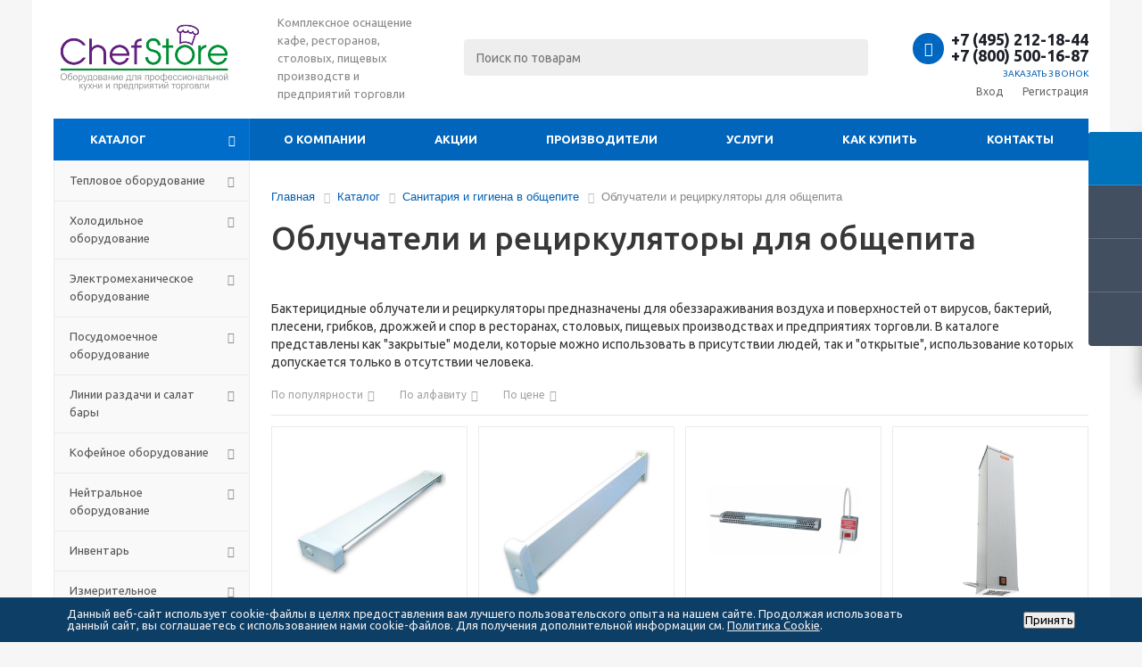

--- FILE ---
content_type: text/html; charset=UTF-8
request_url: https://chefstore.ru/catalog/sanitariya_i_gigiena/obluchateli_i_retsirkulyatory/
body_size: 78344
content:
<!DOCTYPE html>
<html xml:lang="ru" lang="ru" xmlns="http://www.w3.org/1999/xhtml" >
<head>
	<title>Облучатели бактерицидные для общепита купить с доставкой по всей России</title>
	<meta name="yandex-verification" content="814a9eeab5c09b82" />
	<meta name="viewport" content="initial-scale=1.0, width=device-width" />
	<meta name="HandheldFriendly" content="true" />
	<meta name="yes" content="yes" />
	<meta name="apple-mobile-web-app-status-bar-style" content="black" />
	<meta name="SKYPE_TOOLBAR" content="SKYPE_TOOLBAR_PARSER_COMPATIBLE" />
	<meta http-equiv="Content-Type" content="text/html; charset=UTF-8" />
<meta name="keywords" content="облучатели для общепита" />
<meta name="description" content="Бактерицидные ультрафиолетовые лампы - облучатели и рециркуляторы для обеззараживания воздуха и поверхностей от вирусов, бактерий, плесени, грибков, дрожжей и спор в ресторанах, столовых, пищевых производствах и предприятиях торговли. Доставка по всей России. Гарантия 100%. Работаем с 2012 года. Звоните: 8 (800) 500-16-87" />
<link href="/bitrix/js/ui/design-tokens/dist/ui.design-tokens.min.css?174127628823463" type="text/css"  rel="stylesheet" />
<link href="/bitrix/js/ui/fonts/opensans/ui.font.opensans.min.css?16678940922320" type="text/css"  rel="stylesheet" />
<link href="/bitrix/js/main/popup/dist/main.popup.bundle.min.css?174127637226589" type="text/css"  rel="stylesheet" />
<link href="/bitrix/cache/css/s1/aspro_optimus/page_fbdbf5955863a9be1ebd1ec41b314001/page_fbdbf5955863a9be1ebd1ec41b314001_v1.css?17463169541365" type="text/css"  rel="stylesheet" />
<link href="/bitrix/cache/css/s1/aspro_optimus/template_f9808f92bb80f5cb06dade75b9159e07/template_f9808f92bb80f5cb06dade75b9159e07_v1.css?1746316953615502" type="text/css"  data-template-style="true" rel="stylesheet" />
<link href="/bitrix/panel/main/popup.min.css?174127207220774" type="text/css"  data-template-style="true"  rel="stylesheet" />
<script>if(!window.BX)window.BX={};if(!window.BX.message)window.BX.message=function(mess){if(typeof mess==='object'){for(let i in mess) {BX.message[i]=mess[i];} return true;}};</script>
<script>(window.BX||top.BX).message({"JS_CORE_LOADING":"Загрузка...","JS_CORE_NO_DATA":"- Нет данных -","JS_CORE_WINDOW_CLOSE":"Закрыть","JS_CORE_WINDOW_EXPAND":"Развернуть","JS_CORE_WINDOW_NARROW":"Свернуть в окно","JS_CORE_WINDOW_SAVE":"Сохранить","JS_CORE_WINDOW_CANCEL":"Отменить","JS_CORE_WINDOW_CONTINUE":"Продолжить","JS_CORE_H":"ч","JS_CORE_M":"м","JS_CORE_S":"с","JSADM_AI_HIDE_EXTRA":"Скрыть лишние","JSADM_AI_ALL_NOTIF":"Показать все","JSADM_AUTH_REQ":"Требуется авторизация!","JS_CORE_WINDOW_AUTH":"Войти","JS_CORE_IMAGE_FULL":"Полный размер"});</script>

<script src="/bitrix/js/main/core/core.min.js?1742051237225353"></script>

<script>BX.Runtime.registerExtension({"name":"main.core","namespace":"BX","loaded":true});</script>
<script>BX.setJSList(["\/bitrix\/js\/main\/core\/core_ajax.js","\/bitrix\/js\/main\/core\/core_promise.js","\/bitrix\/js\/main\/polyfill\/promise\/js\/promise.js","\/bitrix\/js\/main\/loadext\/loadext.js","\/bitrix\/js\/main\/loadext\/extension.js","\/bitrix\/js\/main\/polyfill\/promise\/js\/promise.js","\/bitrix\/js\/main\/polyfill\/find\/js\/find.js","\/bitrix\/js\/main\/polyfill\/includes\/js\/includes.js","\/bitrix\/js\/main\/polyfill\/matches\/js\/matches.js","\/bitrix\/js\/ui\/polyfill\/closest\/js\/closest.js","\/bitrix\/js\/main\/polyfill\/fill\/main.polyfill.fill.js","\/bitrix\/js\/main\/polyfill\/find\/js\/find.js","\/bitrix\/js\/main\/polyfill\/matches\/js\/matches.js","\/bitrix\/js\/main\/polyfill\/core\/dist\/polyfill.bundle.js","\/bitrix\/js\/main\/core\/core.js","\/bitrix\/js\/main\/polyfill\/intersectionobserver\/js\/intersectionobserver.js","\/bitrix\/js\/main\/lazyload\/dist\/lazyload.bundle.js","\/bitrix\/js\/main\/polyfill\/core\/dist\/polyfill.bundle.js","\/bitrix\/js\/main\/parambag\/dist\/parambag.bundle.js"]);
</script>
<script>BX.Runtime.registerExtension({"name":"ui.dexie","namespace":"BX.Dexie3","loaded":true});</script>
<script>BX.Runtime.registerExtension({"name":"ls","namespace":"window","loaded":true});</script>
<script>BX.Runtime.registerExtension({"name":"fx","namespace":"window","loaded":true});</script>
<script>BX.Runtime.registerExtension({"name":"fc","namespace":"window","loaded":true});</script>
<script>BX.Runtime.registerExtension({"name":"pull.protobuf","namespace":"BX","loaded":true});</script>
<script>BX.Runtime.registerExtension({"name":"rest.client","namespace":"window","loaded":true});</script>
<script>(window.BX||top.BX).message({"pull_server_enabled":"N","pull_config_timestamp":0,"shared_worker_allowed":"Y","pull_guest_mode":"N","pull_guest_user_id":0,"pull_worker_mtime":1746316928});(window.BX||top.BX).message({"PULL_OLD_REVISION":"Для продолжения корректной работы с сайтом необходимо перезагрузить страницу."});</script>
<script>BX.Runtime.registerExtension({"name":"pull.client","namespace":"BX","loaded":true});</script>
<script>BX.Runtime.registerExtension({"name":"pull","namespace":"window","loaded":true});</script>
<script>BX.Runtime.registerExtension({"name":"jquery","namespace":"window","loaded":true});</script>
<script>BX.Runtime.registerExtension({"name":"ui.design-tokens","namespace":"window","loaded":true});</script>
<script>BX.Runtime.registerExtension({"name":"main.pageobject","namespace":"window","loaded":true});</script>
<script>(window.BX||top.BX).message({"JS_CORE_LOADING":"Загрузка...","JS_CORE_NO_DATA":"- Нет данных -","JS_CORE_WINDOW_CLOSE":"Закрыть","JS_CORE_WINDOW_EXPAND":"Развернуть","JS_CORE_WINDOW_NARROW":"Свернуть в окно","JS_CORE_WINDOW_SAVE":"Сохранить","JS_CORE_WINDOW_CANCEL":"Отменить","JS_CORE_WINDOW_CONTINUE":"Продолжить","JS_CORE_H":"ч","JS_CORE_M":"м","JS_CORE_S":"с","JSADM_AI_HIDE_EXTRA":"Скрыть лишние","JSADM_AI_ALL_NOTIF":"Показать все","JSADM_AUTH_REQ":"Требуется авторизация!","JS_CORE_WINDOW_AUTH":"Войти","JS_CORE_IMAGE_FULL":"Полный размер"});</script>
<script>BX.Runtime.registerExtension({"name":"window","namespace":"window","loaded":true});</script>
<script>BX.Runtime.registerExtension({"name":"ui.fonts.opensans","namespace":"window","loaded":true});</script>
<script>BX.Runtime.registerExtension({"name":"main.popup","namespace":"BX.Main","loaded":true});</script>
<script>BX.Runtime.registerExtension({"name":"popup","namespace":"window","loaded":true});</script>
<script type="extension/settings" data-extension="currency.currency-core">{"region":"ru"}</script>
<script>BX.Runtime.registerExtension({"name":"currency.currency-core","namespace":"BX.Currency","loaded":true});</script>
<script>BX.Runtime.registerExtension({"name":"currency","namespace":"window","loaded":true});</script>
<script>(window.BX||top.BX).message({"LANGUAGE_ID":"ru","FORMAT_DATE":"DD.MM.YYYY","FORMAT_DATETIME":"DD.MM.YYYY HH:MI:SS","COOKIE_PREFIX":"BITRIX_SM","SERVER_TZ_OFFSET":"10800","UTF_MODE":"Y","SITE_ID":"s1","SITE_DIR":"\/","USER_ID":"","SERVER_TIME":1769010914,"USER_TZ_OFFSET":0,"USER_TZ_AUTO":"Y","bitrix_sessid":"fedd58d416a5f9bd005de692edfc27fb"});</script>


<script  src="/bitrix/cache/js/s1/aspro_optimus/kernel_main/kernel_main_v1.js?1746434388196377"></script>
<script src="/bitrix/js/ui/dexie/dist/dexie3.bundle.min.js?174127480588274"></script>
<script src="/bitrix/js/main/core/core_ls.min.js?17412763722683"></script>
<script src="/bitrix/js/main/core/core_frame_cache.min.js?174127637211132"></script>
<script src="/bitrix/js/pull/protobuf/protobuf.min.js?166003147176433"></script>
<script src="/bitrix/js/pull/protobuf/model.min.js?166003147114190"></script>
<script src="/bitrix/js/rest/client/rest.client.min.js?16600318939240"></script>
<script src="/bitrix/js/pull/client/pull.client.min.js?174631693049849"></script>
<script src="/bitrix/js/main/jquery/jquery-1.12.4.min.js?166003232597163"></script>
<script src="/bitrix/js/main/ajax.min.js?153795959822194"></script>
<script src="/bitrix/js/main/popup/dist/main.popup.bundle.min.js?174127637265924"></script>
<script src="/bitrix/js/main/cphttprequest.min.js?15379595963623"></script>
<script src="/bitrix/js/currency/currency-core/dist/currency-core.bundle.min.js?17412761304569"></script>
<script src="/bitrix/js/currency/core_currency.min.js?1741276130835"></script>
<script>BX.setJSList(["\/bitrix\/js\/main\/core\/core_fx.js","\/bitrix\/js\/main\/pageobject\/pageobject.js","\/bitrix\/js\/main\/core\/core_window.js","\/bitrix\/js\/main\/session.js","\/bitrix\/js\/main\/date\/main.date.js","\/bitrix\/js\/main\/core\/core_date.js","\/bitrix\/js\/main\/utils.js","\/bitrix\/js\/main\/dd.js","\/bitrix\/js\/main\/core\/core_uf.js","\/bitrix\/js\/main\/core\/core_dd.js","\/bitrix\/js\/main\/core\/core_tooltip.js","\/bitrix\/templates\/aspro_optimus\/components\/bitrix\/catalog.smart.filter\/main\/script.js","\/bitrix\/templates\/aspro_optimus\/js\/jquery.actual.min.js","\/bitrix\/templates\/aspro_optimus\/js\/jqModal.js","\/bitrix\/templates\/aspro_optimus\/js\/jquery.fancybox.js","\/bitrix\/templates\/aspro_optimus\/js\/jquery.history.js","\/bitrix\/templates\/aspro_optimus\/js\/jquery.flexslider.js","\/bitrix\/templates\/aspro_optimus\/js\/jquery.validate.min.js","\/bitrix\/templates\/aspro_optimus\/js\/jquery.inputmask.bundle.min.js","\/bitrix\/templates\/aspro_optimus\/js\/jquery.easing.1.3.js","\/bitrix\/templates\/aspro_optimus\/js\/equalize.min.js","\/bitrix\/templates\/aspro_optimus\/js\/jquery.alphanumeric.js","\/bitrix\/templates\/aspro_optimus\/js\/jquery.cookie.js","\/bitrix\/templates\/aspro_optimus\/js\/jquery.plugin.min.js","\/bitrix\/templates\/aspro_optimus\/js\/jquery.countdown.min.js","\/bitrix\/templates\/aspro_optimus\/js\/jquery.countdown-ru.js","\/bitrix\/templates\/aspro_optimus\/js\/jquery.ikSelect.js","\/bitrix\/templates\/aspro_optimus\/js\/sly.js","\/bitrix\/templates\/aspro_optimus\/js\/equalize_ext.js","\/bitrix\/templates\/aspro_optimus\/js\/jquery.dotdotdot.js","\/bitrix\/templates\/aspro_optimus\/js\/main.js","\/bitrix\/components\/bitrix\/search.title\/script.js","\/bitrix\/templates\/aspro_optimus\/js\/custom.js","\/bitrix\/templates\/aspro_optimus\/components\/bitrix\/catalog.section\/catalog_block\/script.js"]);</script>
<script>BX.setCSSList(["\/bitrix\/templates\/aspro_optimus\/components\/bitrix\/catalog.smart.filter\/main\/style.css","\/bitrix\/templates\/aspro_optimus\/css\/jquery.fancybox.css","\/bitrix\/templates\/aspro_optimus\/css\/styles.css","\/bitrix\/templates\/aspro_optimus\/ajax\/ajax.css","\/bitrix\/components\/bitrix\/breadcrumb\/templates\/.default\/style.css","\/bitrix\/components\/niges\/cookiesaccept\/templates\/.default\/style.css","\/bitrix\/templates\/aspro_optimus\/styles.css","\/bitrix\/templates\/aspro_optimus\/template_styles.css","\/bitrix\/templates\/aspro_optimus\/themes\/navy\/theme.css","\/bitrix\/templates\/aspro_optimus\/bg_color\/light\/bgcolors.css","\/bitrix\/templates\/aspro_optimus\/css\/media.min.css","\/bitrix\/templates\/aspro_optimus\/css\/fonts\/font-awesome\/css\/font-awesome.min.css","\/bitrix\/templates\/aspro_optimus\/css\/print.css","\/bitrix\/templates\/aspro_optimus\/css\/custom.css"]);</script>
<script>
					(function () {
						"use strict";

						var counter = function ()
						{
							var cookie = (function (name) {
								var parts = ("; " + document.cookie).split("; " + name + "=");
								if (parts.length == 2) {
									try {return JSON.parse(decodeURIComponent(parts.pop().split(";").shift()));}
									catch (e) {}
								}
							})("BITRIX_CONVERSION_CONTEXT_s1");

							if (cookie && cookie.EXPIRE >= BX.message("SERVER_TIME"))
								return;

							var request = new XMLHttpRequest();
							request.open("POST", "/bitrix/tools/conversion/ajax_counter.php", true);
							request.setRequestHeader("Content-type", "application/x-www-form-urlencoded");
							request.send(
								"SITE_ID="+encodeURIComponent("s1")+
								"&sessid="+encodeURIComponent(BX.bitrix_sessid())+
								"&HTTP_REFERER="+encodeURIComponent(document.referrer)
							);
						};

						if (window.frameRequestStart === true)
							BX.addCustomEvent("onFrameDataReceived", counter);
						else
							BX.ready(counter);
					})();
				</script>
<script>BX.message({'PHONE':'Телефон','SOCIAL':'Социальные сети','DESCRIPTION':'Описание магазина','ITEMS':'Товары','LOGO':'Логотип','REGISTER_INCLUDE_AREA':'Текст о регистрации','AUTH_INCLUDE_AREA':'Текст об авторизации','FRONT_IMG':'Изображение компании','EMPTY_CART':'пуста','CATALOG_VIEW_MORE':'... Показать все','CATALOG_VIEW_LESS':'... Свернуть','JS_REQUIRED':'Заполните это поле!','JS_FORMAT':'Неверный формат!','JS_FILE_EXT':'Недопустимое расширение файла!','JS_PASSWORD_COPY':'Пароли не совпадают!','JS_PASSWORD_LENGTH':'Минимум 6 символов!','JS_ERROR':'Неверно заполнено поле!','JS_FILE_SIZE':'Максимальный размер 5мб!','JS_FILE_BUTTON_NAME':'Выберите файл','JS_FILE_DEFAULT':'Файл не найден','JS_DATE':'Некорректная дата!','JS_RECAPTCHA_ERROR':'Пройдите проверку','JS_REQUIRED_LICENSES':'Согласитесь с условиями!','FANCY_CLOSE':'Закрыть','FANCY_NEXT':'Следующий','FANCY_PREV':'Предыдущий','TOP_AUTH_REGISTER':'Регистрация','CALLBACK':'Заказать звонок','UNTIL_AKC':'До конца акции','TITLE_QUANTITY_BLOCK':'Остаток','TITLE_QUANTITY':'штук','TOTAL_SUMM_ITEM':'Общая стоимость ','RECAPTCHA_TEXT':'Подтвердите, что вы не робот','COUNTDOWN_SEC':'сек.','COUNTDOWN_MIN':'мин.','COUNTDOWN_HOUR':'час.','COUNTDOWN_DAY0':'дней','COUNTDOWN_DAY1':'день','COUNTDOWN_DAY2':'дня','COUNTDOWN_WEAK0':'Недель','COUNTDOWN_WEAK1':'Неделя','COUNTDOWN_WEAK2':'Недели','COUNTDOWN_MONTH0':'Месяцев','COUNTDOWN_MONTH1':'Месяц','COUNTDOWN_MONTH2':'Месяца','COUNTDOWN_YEAR0':'Лет','COUNTDOWN_YEAR1':'Год','COUNTDOWN_YEAR2':'Года','CATALOG_PARTIAL_BASKET_PROPERTIES_ERROR':'Заполнены не все свойства у добавляемого товара','CATALOG_EMPTY_BASKET_PROPERTIES_ERROR':'Выберите свойства товара, добавляемые в корзину в параметрах компонента','CATALOG_ELEMENT_NOT_FOUND':'Элемент не найден','ERROR_ADD2BASKET':'Ошибка добавления товара в корзину','CATALOG_SUCCESSFUL_ADD_TO_BASKET':'Успешное добавление товара в корзину','ERROR_BASKET_TITLE':'Ошибка корзины','ERROR_BASKET_PROP_TITLE':'Выберите свойства, добавляемые в корзину','ERROR_BASKET_BUTTON':'Выбрать','BASKET_TOP':'Корзина в шапке','ERROR_ADD_DELAY_ITEM':'Ошибка отложенной корзины','VIEWED_TITLE':'Ранее вы смотрели','VIEWED_BEFORE':'Ранее вы смотрели','BEST_TITLE':'Лучшие предложения','CT_BST_SEARCH_BUTTON':'Поиск','CT_BST_SEARCH2_BUTTON':'Найти','BASKET_PRINT_BUTTON':'Распечатать','BASKET_CLEAR_ALL_BUTTON':'Очистить','BASKET_QUICK_ORDER_BUTTON':'Быстрый заказ','BASKET_CONTINUE_BUTTON':'Продолжить покупки','BASKET_ORDER_BUTTON':'Оформить заказ','SHARE_BUTTON':'Поделиться','BASKET_CHANGE_TITLE':'Ваш заказ','BASKET_CHANGE_LINK':'Изменить','FROM':'от','TITLE_BLOCK_VIEWED_NAME':'Ранее вы смотрели','T_BASKET':'Корзина заказа','FILTER_EXPAND_VALUES':'Показать все','FILTER_HIDE_VALUES':'Свернуть','FULL_ORDER':'Полный заказ','ITEM_ECONOMY':'Экономия'})</script>
<script src="https://code.jquery.com/jquery-migrate-1.2.1.js"></script>
<link rel="shortcut icon" href="/include/favicon.ico?1621833183" type="image/x-icon" />
<script>$(document).ready(function(){$('body').append("<span class='bg_image_site fixed' style='background-image:url(/upload/iblock/adb/adbb7a4a2620e6c5405d8c13f66e98a1.jpg);'></span>");})</script>
<meta property="ya:interaction" content="XML_FORM" />
<meta property="ya:interaction:url" content="https://chefstore.ru/catalog/sanitariya_i_gigiena/obluchateli_i_retsirkulyatory/?mode=xml" />
<script>var ajaxMessages = {wait:"Загрузка..."}</script>
<meta property="og:title" content="Облучатели бактерицидные для общепита купить с доставкой по всей России" />
<meta property="og:type" content="website" />
<meta property="og:image" content="/logo.png" />
<link rel="image_src" href="/logo.png"  />
<meta property="og:url" content="/catalog/sanitariya_i_gigiena/obluchateli_i_retsirkulyatory/" />
<meta property="og:description" content="Бактерицидные ультрафиолетовые лампы - облучатели и рециркуляторы для обеззараживания воздуха и поверхностей от вирусов, бактерий, плесени, грибков, дрожжей и спор в ресторанах, столовых, пищевых производствах и предприятиях торговли. Доставка по всей России. Гарантия 100%. Работаем с 2012 года. Звоните: 8 (800) 500-16-87" />
<script type="text/javascript">
if (window == window.top) {
	document.addEventListener("DOMContentLoaded", function() {
		var div = document.createElement("div"); div.innerHTML = ' <div id="nca-cookiesaccept-line" class="nca-cookiesaccept-line style-2 "> <div id="nca-nca-position-left"id="nca-bar" class="nca-bar nca-style- nca-animation-none nca-position-left"> <div class="nca-cookiesaccept-line-text">Данный веб-сайт использует cookie-файлы в целях предоставления вам лучшего пользовательского опыта на нашем сайте. Продолжая использовать данный сайт, вы соглашаетесь с использованием нами cookie-файлов. Для получения дополнительной информации см. <a href="https://chefstore.ru/politika-cookie.php" target="_blank">Политика Cookie</a>.</div> <div><button type="button" id="nca-cookiesaccept-line-accept-btn" onclick="ncaCookieAcceptBtn()" >Принять</button></div> </div> </div> ';
		document.body.appendChild(div);
	});
}
function ncaCookieAcceptBtn(){ 
	var alertWindow = document.getElementById("nca-cookiesaccept-line"); alertWindow.remove();
	var cookie_string = "NCA_COOKIE_ACCEPT_1" + "=" + escape("Y"); 
	var expires = new Date((new Date).getTime() + (1000 * 60 * 60 * 24 * 1500)); 
	cookie_string += "; expires=" + expires.toUTCString(); 
	cookie_string += "; path=" + escape ("/"); 
	document.cookie = cookie_string; 	
}
function ncaCookieAcceptCheck(){
	var closeCookieValue = "N"; 
	var value = "; " + document.cookie;
	var parts = value.split("; " + "NCA_COOKIE_ACCEPT_1" + "=");
	if (parts.length == 2) { 
		closeCookieValue = parts.pop().split(";").shift(); 
	}
	if(closeCookieValue != "Y") { 
		/*document.head.insertAdjacentHTML("beforeend", "<style>#nca-cookiesaccept-line {display:flex}</style>")*/
	} else { 
		document.head.insertAdjacentHTML("beforeend", "<style>#nca-cookiesaccept-line {display:none}</style>")
	}
}
ncaCookieAcceptCheck();
</script>
 <style> .nca-cookiesaccept-line { box-sizing: border-box !important; margin: 0 !important; border: none !important; width: 100% !important; min-height: 10px !important; max-height: 250px !important; display: block; clear: both !important; padding: 12px !important; position: fixed; bottom: 0px !important; opacity: 1; transform: translateY(0%); z-index: 99999; } .nca-cookiesaccept-line > div { display: flex; align-items: center; } .nca-cookiesaccept-line > div > div { padding-left: 5%; padding-right: 5%; } .nca-cookiesaccept-line a { color: inherit; text-decoration:underline; } @media screen and (max-width:767px) { .nca-cookiesaccept-line > div > div { padding-left: 1%; padding-right: 1%; } } </style> 



<script  src="/bitrix/cache/js/s1/aspro_optimus/template_78290031db6bcfcf731067fd402f7af4/template_78290031db6bcfcf731067fd402f7af4_v1.js?1746316953374627"></script>
<script  src="/bitrix/cache/js/s1/aspro_optimus/page_cc9a1bf8244b4ab7fdd40dbea91c1fcf/page_cc9a1bf8244b4ab7fdd40dbea91c1fcf_v1.js?174631695427250"></script>
<script  src="/bitrix/cache/js/s1/aspro_optimus/default_6e0f725abca5d910854306711b571e56/default_6e0f725abca5d910854306711b571e56_v1.js?17463169543439"></script>
<script>var _ba = _ba || []; _ba.push(["aid", "4ccb94ad919129fdd7dbbfc415f6076c"]); _ba.push(["host", "chefstore.ru"]); (function() {var ba = document.createElement("script"); ba.type = "text/javascript"; ba.async = true;ba.src = (document.location.protocol == "https:" ? "https://" : "http://") + "bitrix.info/ba.js";var s = document.getElementsByTagName("script")[0];s.parentNode.insertBefore(ba, s);})();</script>


				<!--[if gte IE 9]><style type="text/css">.basket_button, .button30, .icon {filter: none;}</style><![endif]-->
	<link href='https://fonts.googleapis.com/css?family=Ubuntu:400,500,700,400italic&subset=latin,cyrillic' rel='stylesheet' type='text/css'>
	<!-- Facebook Pixel Code --><!--
    <script>
      !function(f,b,e,v,n,t,s)
      {if(f.fbq)return;n=f.fbq=function(){n.callMethod?
      n.callMethod.apply(n,arguments):n.queue.push(arguments)};
      if(!f._fbq)f._fbq=n;n.push=n;n.loaded=!0;n.version='2.0';
      n.queue=[];t=b.createElement(e);t.async=!0;
      t.src=v;s=b.getElementsByTagName(e)[0];
      s.parentNode.insertBefore(t,s)}(window, document,'script',
      'https://connect.facebook.net/en_US/fbevents.js');
      fbq('init', '600453357113424');
      fbq('track', 'PageView');
    </script>
    <noscript><img height="1" width="1" style="display:none"
      src="https://www.facebook.com/tr?id=600453357113424&ev=PageView&noscript=1"
    /></noscript>-->
    <!-- End Facebook Pixel Code -->
    <!-- VK Pixel Code -->
    <script type="text/javascript">!function(){var t=document.createElement("script");t.type="text/javascript",t.async=!0,t.src="https://vk.com/js/api/openapi.js?168",t.onload=function(){VK.Retargeting.Init("VK-RTRG-505707-gafAf"),VK.Retargeting.Hit()},document.head.appendChild(t)}();</script><noscript><img src="https://vk.com/rtrg?p=VK-RTRG-505707-gafAf" style="position:fixed; left:-999px;" alt=""/></noscript>
    <!-- End VK Pixel Code -->
<!-- Yandex.Metrika counter -->
<script type="text/javascript" >
   (function(m,e,t,r,i,k,a){m[i]=m[i]||function(){(m[i].a=m[i].a||[]).push(arguments)};
   m[i].l=1*new Date();k=e.createElement(t),a=e.getElementsByTagName(t)[0],k.async=1,k.src=r,a.parentNode.insertBefore(k,a)})
   (window, document, "script", "https://mc.yandex.ru/metrika/tag.js", "ym");

   ym(25239437, "init", {
        clickmap:true,
        trackLinks:true,
        accurateTrackBounce:true,
        webvisor:true
   });
</script>
<noscript><div><img src="https://mc.yandex.ru/watch/25239437" style="position:absolute; left:-9999px;" alt="" /></div></noscript>
<!-- /Yandex.Metrika counter -->
</head>
	<body id="main">
		<div id="panel"></div>
				<!--'start_frame_cache_ebXXnb'--><!--'end_frame_cache_ebXXnb'-->		    <script type="text/javascript">
      BX.message({'MIN_ORDER_PRICE_TEXT':'<b>Минимальная сумма заказа #PRICE#<\/b><br/>Пожалуйста, добавьте еще товаров в корзину','LICENSES_TEXT':'Я согласен на <a href=\"/privacy-policy\" target=\"_blank\">обработку персональных данных<\/a>'});

      var arOptimusOptions = ({
        "SITE_DIR": "/",
        "SITE_ID": "s1",
        "FORM": ({
          "ASK_FORM_ID": "ASK",
          "SERVICES_FORM_ID": "SERVICES",
          "FEEDBACK_FORM_ID": "FEEDBACK",
          "CALLBACK_FORM_ID": "CALLBACK",
          "FOUND_CHEAPER_FORM_ID": "FOUND_CHEAPER",
          "RESUME_FORM_ID": "RESUME",
          "TOORDER_FORM_ID": "TOORDER"
        }),
        "PAGES": ({
          "FRONT_PAGE": "",
          "BASKET_PAGE": "",
          "ORDER_PAGE": "",
          "PERSONAL_PAGE": "",
          "CATALOG_PAGE": "1"
        }),
        "PRICES": ({
          "MIN_PRICE": "1",
        }),
        "THEME": ({
          "THEME_SWITCHER": "n",
          "COLOR_THEME": "navy",
          "CUSTOM_COLOR_THEME": "006dca",
          "LOGO_IMAGE": "",
          "FAVICON_IMAGE": "/include/favicon.ico?1621833183",
          "APPLE_TOUCH_ICON_IMAGE": "/include/apple-touch-icon.png",
          "BANNER_WIDTH": "",
          "BANNER_ANIMATIONTYPE": "SLIDE_HORIZONTAL",
          "BANNER_SLIDESSHOWSPEED": "5000",
          "BANNER_ANIMATIONSPEED": "600",
          "HEAD": ({
            "VALUE": "",
            "MENU": "",
            "MENU_COLOR": "",
            "HEAD_COLOR": "",
          }),
          "BASKET": "fly",
          "STORES": "",
          "STORES_SOURCE": "iblock",
          "TYPE_SKU": "type_1",
          "TYPE_VIEW_FILTER": "vertical",
          "SHOW_BASKET_ONADDTOCART": "Y",
          "SHOW_BASKET_PRINT": "Y",
          "SHOW_ONECLICKBUY_ON_BASKET_PAGE": "Y",
          "PHONE_MASK": "+7 (999) 999-99-99",
          "VALIDATE_PHONE_MASK": "^[+][7] [(][0-9]{3}[)] [0-9]{3}[-][0-9]{2}[-][0-9]{2}$",
          "SCROLLTOTOP_TYPE": "ROUND_COLOR",
          "SCROLLTOTOP_POSITION": "PADDING",
          "MENU_POSITION": "line",
          "SHOW_LICENCE": "Y",
          "LICENCE_CHECKED": "N",
          "DISCOUNT_PRICE": "",
          "DETAIL_PICTURE_MODE": "POPUP",
          "SHOW_TOTAL_SUMM": "N",
          "CHANGE_TITLE_ITEM": "N",
        }),
        "COUNTERS": ({
          "YANDEX_COUNTER": "681",
          "YANDEX_ECOMERCE": "N",
          "USE_YA_COUNTER": "Y",
          "YA_COUNTER_ID": "25239437",
          "USE_FORMS_GOALS": "COMMON",
          "USE_BASKET_GOALS": "Y",
          "USE_1CLICK_GOALS": "Y",
          "USE_FASTORDER_GOALS": "Y",
          "USE_FULLORDER_GOALS": "Y",
          "USE_DEBUG_GOALS": "N",
          "GOOGLE_COUNTER": "0",
          "GOOGLE_ECOMERCE": "N",
          "TYPE": {
            "ONE_CLICK": "Покупка в 1 клик",
            "QUICK_ORDER": "Быстрый заказ",
          },
          "GOOGLE_EVENTS": {
            "ADD2BASKET": "addToCart",
            "REMOVE_BASKET": "removeFromCart",
            "CHECKOUT_ORDER": "checkout",
          }
        }),
        "JS_ITEM_CLICK": ({
          "precision": 6,
          "precisionFactor": Math.pow(10, 6)
        })
      });

      $(document).ready(function () {
        $.extend($.validator.messages, {
          required: BX.message('JS_REQUIRED'),
          email: BX.message('JS_FORMAT'),
          equalTo: BX.message('JS_PASSWORD_COPY'),
          minlength: BX.message('JS_PASSWORD_LENGTH'),
          remote: BX.message('JS_ERROR')
        });

        $.validator.addMethod(
          'regexp', function (value, element, regexp) {
            var re = new RegExp(regexp);
            return this.optional(element) || re.test(value);
          },
          BX.message('JS_FORMAT')
        );

        $.validator.addMethod(
          'filesize', function (value, element, param) {
            return this.optional(element) || (element.files[0].size <= param)
          },
          BX.message('JS_FILE_SIZE')
        );

        $.validator.addMethod(
          'date', function (value, element, param) {
            var status = false;
            if (!value || value.length <= 0) {
              status = false;
            }
            else {
              // html5 date allways yyyy-mm-dd
              var re = new RegExp('^([0-9]{4})(.)([0-9]{2})(.)([0-9]{2})$');
              var matches = re.exec(value);
              if (matches) {
                var composedDate = new Date(matches[1], (matches[3] - 1), matches[5]);
                status = ((composedDate.getMonth() == (matches[3] - 1)) && (composedDate.getDate() == matches[5]) && (composedDate.getFullYear() == matches[1]));
              }
              else {
                // firefox
                var re = new RegExp('^([0-9]{2})(.)([0-9]{2})(.)([0-9]{4})$');
                var matches = re.exec(value);
                if (matches) {
                  var composedDate = new Date(matches[5], (matches[3] - 1), matches[1]);
                  status = ((composedDate.getMonth() == (matches[3] - 1)) && (composedDate.getDate() == matches[1]) && (composedDate.getFullYear() == matches[5]));
                }
              }
            }
            return status;
          }, BX.message('JS_DATE')
        );

        $.validator.addMethod(
          'extension', function (value, element, param) {
            param = typeof param === 'string' ? param.replace(/,/g, '|') : 'png|jpe?g|gif';
            return this.optional(element) || value.match(new RegExp('.(' + param + ')$', 'i'));
          }, BX.message('JS_FILE_EXT')
        );

        $.validator.addMethod(
          'captcha', function (value, element, params) {
            return $.validator.methods.remote.call(this, value, element, {
              url: arOptimusOptions['SITE_DIR'] + 'ajax/check-captcha.php',
              type: 'post',
              data: {
                captcha_word: value,
                captcha_sid: function () {
                  return $(element).closest('form').find('input[name="captcha_sid"]').val();
                }
              }
            });
          },
          BX.message('JS_ERROR')
        );

        $.validator.addMethod(
          'recaptcha', function (value, element, param) {
            var id = $(element).closest('form').find('.g-recaptcha').attr('data-widgetid');
            if (typeof id !== 'undefined') {
              return grecaptcha.getResponse(id) != '';
            }
            else {
              return true;
            }
          }, BX.message('JS_RECAPTCHA_ERROR')
        );

        $.validator.addClassRules({
          'phone': {
            regexp: arOptimusOptions['THEME']['VALIDATE_PHONE_MASK']
          },
          'confirm_password': {
            equalTo: 'input[name="REGISTER\[PASSWORD\]"]',
            minlength: 6
          },
          'password': {
            minlength: 6
          },
          'inputfile': {
            extension: arOptimusOptions['THEME']['VALIDATE_FILE_EXT'],
            filesize: 5000000
          },
          'captcha': {
            captcha: ''
          },
          'recaptcha': {
            recaptcha: ''
          }
        });

        if (arOptimusOptions['THEME']['PHONE_MASK']) {
          $('input.phone').inputmask('mask', {'mask': arOptimusOptions['THEME']['PHONE_MASK']});
        }

        jqmEd('feedback', arOptimusOptions['FORM']['FEEDBACK_FORM_ID']);
        jqmEd('ask', arOptimusOptions['FORM']['ASK_FORM_ID'], '.ask_btn');
        jqmEd('services', arOptimusOptions['FORM']['SERVICES_FORM_ID'], '.services_btn', '', '.services_btn');
        if ($('.resume_send').length) {
          $('.resume_send').live('click', function (e) {
            $("body").append("<span class='resume_send_wr' style='display:none;'></span>");
            jqmEd('resume', arOptimusOptions['FORM']['RESUME_FORM_ID'], '.resume_send_wr', '', this);
            $("body .resume_send_wr").click();
            $("body .resume_send_wr").remove();
          })
        }
        jqmEd('callback', arOptimusOptions['FORM']['CALLBACK_FORM_ID'], '.callback_btn');
        jqmEd('found_chapper', arOptimusOptions['FORM']['FOUND_CHEAPER_FORM_ID'], '.found_chapper');

      });
    </script>
      		<div class="wrapper catalog_page basket_fly colored banner_auto">
			<div class="header_wrap ">
								<header id="header">
					<div class="wrapper_inner">
						<div class="top_br"></div>
						<table class="middle-h-row">
							<tr>
								<td class="logo_wrapp">
									<div class="logo nofill_n">
										    <a href="/"><img src="/include/logo.png" alt="ШефСтор" title="ШефСтор"/></a>
  									</div>
								</td>
								<td class="text_wrapp">
									<div class="slogan">
										Комплексное оснащение кафе, ресторанов, столовых, пищевых производств и предприятий торговли	
									</div>
								</td>
								<td  class="center_block">																	
									<div class="search">
											<div id="title-search" class="stitle_form">
		<form action="/catalog/">
			<div class="form-control1 bg">
				<input id="title-searchs-input" type="text" name="q" value="" size="40" class="text small_block" maxlength="100" autocomplete="off" placeholder="Поиск по товарам" /><input name="s" type="submit" value="Поиск" class="button icon" />
			</div>
		</form>
	</div>
<script type="text/javascript">
var jsControl = new JCTitleSearch({
	//'WAIT_IMAGE': '/bitrix/themes/.default/images/wait.gif',
	'AJAX_PAGE' : '/catalog/sanitariya_i_gigiena/obluchateli_i_retsirkulyatory/',
	'CONTAINER_ID': 'title-search',
	'INPUT_ID': 'title-searchs-input',
	'MIN_QUERY_LEN': 2
});
$("#title-searchs-input").focus(function() { $(this).parents("form").find("button[type='submit']").addClass("hover"); });
$("#title-searchs-input").blur(function() { $(this).parents("form").find("button[type='submit']").removeClass("hover"); });
</script>
									</div>
								</td>
								<td class="basket_wrapp">
																			<div class="header-cart fly" id="basket_line">
												<div class="basket_fly">
		<div class="opener">
			<div title="" data-type="AnDelCanBuy" class="basket_count small clicked empty">
				<a href="/basket/"></a>
				<div class="wraps_icon_block basket">
					<div class="count empty_items">
						<span>
							<span class="items">
								<span>0</span>
							</span>
						</span>
					</div>
				</div>
			</div>
			<div title="" data-type="DelDelCanBuy" class="wish_count small clicked empty">
				<a href="/basket/"></a>
				<div class="wraps_icon_block delay">
					<div class="count empty_items">
						<span>
							<span class="items">
								<span>0</span>
							</span>
						</span>
					</div>
				</div>
			</div>
			<div title="Сравнение товаров" class="compare_count small">
				<a href="/catalog/compare.php"></a>
				<div id="compare_fly" class="wraps_icon_block compare">
					<div class="count empty_items">
						<span>
							<span class="items">
								<span>0</span>
							</span>
						</span>
					</div>
				</div>
			</div>
			<div title="Вход\регистрация" class="user_block small">
				<a href="/auth/"></a>
				<div class="wraps_icon_block no_img user_reg"></div>
			</div>
		</div>
		<div class="basket_sort">
			<span class="basket_title">Корзина заказа</span>
		</div>
	</div>
	<!--'start_frame_cache_header-cart'-->									<script type="text/javascript">
					arBasketAsproCounters = {'READY':{'COUNT':'0','TITLE':'','HREF':'/basket/'},'DELAY':{'COUNT':'0','TITLE':'','HREF':'/basket/'},'COMPARE':{'COUNT':'0','TITLE':'Сравнение товаров','HREF':'/catalog/compare.php'},'PERSONAL':{'ID':'0','SRC':'','TITLE':'Вход\\регистрация','HREF':'/auth/'},'DEFAULT':true};
					SetActualBasketFlyCounters();

					$(document).on('click', "#basket_line .basket_fly .opener > div.clicked", function(){
						function onOpenFlyBasket(_this){
							$("#basket_line .basket_fly .tabs li").removeClass("cur");
							$("#basket_line .basket_fly .tabs_content li").removeClass("cur");
							$("#basket_line .basket_fly .remove_all_basket").removeClass("cur");
							if(!$(_this).is(".wish_count.empty")){
								$("#basket_line .basket_fly .tabs_content li[item-section="+$(_this).data("type")+"]").addClass("cur");
								$("#basket_line .basket_fly .tabs li:eq("+$(_this).index()+")").addClass("cur");
								$("#basket_line .basket_fly .remove_all_basket."+$(_this).data("type")).addClass("cur");
							}
							else{
								$("#basket_line .basket_fly .tabs li").first().addClass("cur").siblings().removeClass("cur");
								$("#basket_line .basket_fly .tabs_content li").first().addClass("cur").siblings().removeClass("cur");
								$("#basket_line .basket_fly .remove_all_basket").first().addClass("cur");
							}
							$("#basket_line .basket_fly .opener > div.clicked").removeClass('small');
						}

						if(window.matchMedia('(min-width: 769px)').matches){
							var _this = this;
							if(parseInt($("#basket_line .basket_fly").css("right")) < 0){
								$("#basket_line .basket_fly").stop().animate({"right": "0"}, 333, function(){
									if($(_this).closest('.basket_fly.loaded').length){
										onOpenFlyBasket(_this);
									}
									else{
										$.ajax({
											url: arOptimusOptions['SITE_DIR'] + 'ajax/basket_fly.php',
											type: 'post',
											success: function(html){
												$('#basket_line .basket_fly').addClass('loaded').html(html);
												onOpenFlyBasket(_this);
											}
										});
									}
								});
							}
							else if($(this).is(".wish_count:not(.empty)") && !$("#basket_line .basket_fly .basket_sort ul.tabs li.cur").is("[item-section=DelDelCanBuy]")){
								$("#basket_line .basket_fly .tabs li").removeClass("cur");
								$("#basket_line .basket_fly .tabs_content li").removeClass("cur");
								$("#basket_line .basket_fly .remove_all_basket").removeClass("cur");
								$("#basket_line .basket_fly .tabs_content li[item-section="+$(this).data("type")+"]").addClass("cur");
								$("#basket_line  .basket_fly .tabs li:eq("+$(this).index()+")").first().addClass("cur");
								$("#basket_line .basket_fly .remove_all_basket."+$(this).data("type")).first().addClass("cur");
							}
							else if($(this).is(".basket_count") && $("#basket_line .basket_fly .basket_sort ul.tabs li.cur").length && !$("#basket_line .basket_fly .basket_sort ul.tabs li.cur").is("[item-section=AnDelCanBuy]")){
								$("#basket_line .basket_fly .tabs li").removeClass("cur");
								$("#basket_line .basket_fly .tabs_content li").removeClass("cur");
								$("#basket_line .basket_fly .remove_all_basket").removeClass("cur");
								$("#basket_line  .basket_fly .tabs_content li:eq("+$(this).index()+")").addClass("cur");
								$("#basket_line  .basket_fly .tabs li:eq("+$(this).index()+")").first().addClass("cur");
								$("#basket_line .basket_fly .remove_all_basket."+$(this).data("type")).first().addClass("cur");
							}
							else{
								$("#basket_line .basket_fly").stop().animate({"right": -$("#basket_line .basket_fly").outerWidth()}, 150);
								$("#basket_line .basket_fly .opener > div.clicked").addClass('small');
							}
						}
					});
				</script>
						<!--'end_frame_cache_header-cart'-->											
										</div>
										<div class="middle_phone">
											<div class="phones">
												<span class="phone_wrap">
													<span class="phone">
														<span class="icons fa fa-phone"></span>
														<span class="phone_text">
															<a href="tel:+7495-212-18-44" rel="nofollow">+7 (495) 212-18-44</a><a href="tel:+7800-500-16-87" rel="nofollow">+7 (800) 500-16-87</a>														</span>
													</span>
													<span class="order_wrap_btn">
														<span class="callback_btn">Заказать звонок</span>
													</span>
												</span>
											</div>
                                            <div class="h-user-block" id="personal_block">
                                                <form id="auth_params" action="/ajax/show_personal_block.php">
	<input type="hidden" name="REGISTER_URL" value="/auth/registration/" />
	<input type="hidden" name="FORGOT_PASSWORD_URL" value="/auth/forgot-password/" />
	<input type="hidden" name="PROFILE_URL" value="/personal/" />
	<input type="hidden" name="SHOW_ERRORS" value="Y" />
</form>
<!--'start_frame_cache_iIjGFB'-->	<div class="module-enter no-have-user">
		<!--noindex-->
			<a class="avtorization-call icon" rel="nofollow" href="/auth/"><span>Вход</span></a>
			<a class="register" rel="nofollow" href="/auth/registration/"><span>Регистрация</span></a>
		<!--/noindex-->
	</div>
<!--'end_frame_cache_iIjGFB'-->                                            </div>
                                            <div class="clearfix"></div>
										</div>
																		<div class="clearfix"></div>
								</td>
							</tr>
						</table>
					</div>
					<div class="catalog_menu menu_colored">
						<div class="wrapper_inner">
							<div class="wrapper_middle_menu wrap_menu">
								<ul class="menu adaptive">
									<li class="menu_opener"><div class="text">
										Меню								</div></li>
								</ul>				
								<div class="catalog_menu_ext">
										<ul class="menu top menu_top_block catalogfirst">
					<li class="catalog icons_fa has-child current">
				<a class="parent" href="/catalog/" >Каталог</a>
									<ul class="dropdown">
													<li class="full has-child  m_line">
								<a class="icons_fa parent" href="/catalog/teplovoe_oborudovanie/">Тепловое оборудование</a>
																	<ul class="dropdown">
																					<li class="menu_item ">
																									<span class="image"><a href="/catalog/teplovoe_oborudovanie/parokonvektomaty/"><img src="/upload/resize_cache/iblock/087/50_50_1/0870c244dcd125da00fd58a6ed5540b9.png" /></a></span>
																								<a class="section" href="/catalog/teplovoe_oborudovanie/parokonvektomaty/"><span>Пароконвектоматы</span></a>
																									<ul class="dropdown">
																													<li class="menu_item ">
																<a class="section1" href="/catalog/teplovoe_oborudovanie/parokonvektomaty/parokonvektomaty_elektricheskie/"><span>Пароконвектоматы электрические</span></a>
															</li>
																													<li class="menu_item ">
																<a class="section1" href="/catalog/teplovoe_oborudovanie/parokonvektomaty/parokonvektomaty_gazovye/"><span>Пароконвектоматы газовые</span></a>
															</li>
																											</ul>
																								<div class="clearfix"></div>
											</li>
																					<li class="menu_item ">
																									<span class="image"><a href="/catalog/teplovoe_oborudovanie/plity/"><img src="/upload/resize_cache/iblock/be4/50_50_1/be41b32906592da2c68709ab048b64a5.png" /></a></span>
																								<a class="section" href="/catalog/teplovoe_oborudovanie/plity/"><span>Плиты</span></a>
																									<ul class="dropdown">
																													<li class="menu_item ">
																<a class="section1" href="/catalog/teplovoe_oborudovanie/plity/elektricheskie/"><span>Электрические</span></a>
															</li>
																													<li class="menu_item ">
																<a class="section1" href="/catalog/teplovoe_oborudovanie/plity/gazovye/"><span>Газовые</span></a>
															</li>
																													<li class="menu_item ">
																<a class="section1" href="/catalog/teplovoe_oborudovanie/plity/induktsionnye/"><span>Индукционные</span></a>
															</li>
																													<li class="menu_item ">
																<a class="section1" href="/catalog/teplovoe_oborudovanie/plity/induktsionnye_wok/"><span>Индукционные WOK</span></a>
															</li>
																													<li class="menu_item ">
																<a class="section1" href="/catalog/teplovoe_oborudovanie/plity/gazovye_wok/"><span>Газовые WOK</span></a>
															</li>
																													<li class="menu_item ">
																<a class="section1" href="/catalog/teplovoe_oborudovanie/plity/taburety/"><span>Табуреты</span></a>
															</li>
																											</ul>
																								<div class="clearfix"></div>
											</li>
																					<li class="menu_item ">
																									<span class="image"><a href="/catalog/teplovoe_oborudovanie/degidratory_sushilki/"><img src="/upload/resize_cache/iblock/84a/50_50_1/84a4e892a98db9b781c38d21f3bc9b57.png" /></a></span>
																								<a class="section" href="/catalog/teplovoe_oborudovanie/degidratory_sushilki/"><span>Дегидраторы (сушилки)</span></a>
																								<div class="clearfix"></div>
											</li>
																					<li class="menu_item ">
																									<span class="image"><a href="/catalog/teplovoe_oborudovanie/grili_zharovni_zharochnye_poverkhnosti/"><img src="/upload/resize_cache/iblock/bac/50_50_1/bac540de10fd5439783b3476326b4d99.png" /></a></span>
																								<a class="section" href="/catalog/teplovoe_oborudovanie/grili_zharovni_zharochnye_poverkhnosti/"><span>Грили жаровни / жарочные поверхности</span></a>
																									<ul class="dropdown">
																													<li class="menu_item ">
																<a class="section1" href="/catalog/teplovoe_oborudovanie/grili_zharovni_zharochnye_poverkhnosti/elektricheskie/"><span>Электрические</span></a>
															</li>
																													<li class="menu_item ">
																<a class="section1" href="/catalog/teplovoe_oborudovanie/grili_zharovni_zharochnye_poverkhnosti/gazovye_1/"><span>Газовые</span></a>
															</li>
																											</ul>
																								<div class="clearfix"></div>
											</li>
																					<li class="menu_item ">
																									<span class="image"><a href="/catalog/teplovoe_oborudovanie/skovorody_oprokidyvaemye/"><img src="/upload/resize_cache/iblock/014/50_50_1/014b7d61154d3dd77414d4b3a267e66d.png" /></a></span>
																								<a class="section" href="/catalog/teplovoe_oborudovanie/skovorody_oprokidyvaemye/"><span>Сковороды опрокидываемые</span></a>
																									<ul class="dropdown">
																													<li class="menu_item ">
																<a class="section1" href="/catalog/teplovoe_oborudovanie/skovorody_oprokidyvaemye/elektricheskie/"><span>Электрические</span></a>
															</li>
																													<li class="menu_item ">
																<a class="section1" href="/catalog/teplovoe_oborudovanie/skovorody_oprokidyvaemye/gazovye/"><span>Газовые</span></a>
															</li>
																													<li class="menu_item ">
																<a class="section1" href="/catalog/teplovoe_oborudovanie/skovorody_oprokidyvaemye/aksessuary/"><span>Аксессуары для сковород</span></a>
															</li>
																											</ul>
																								<div class="clearfix"></div>
											</li>
																					<li class="menu_item ">
																									<span class="image"><a href="/catalog/teplovoe_oborudovanie/varochnye_kotly/"><img src="/upload/resize_cache/iblock/729/50_50_1/729f38b2a863340eda5d27756def8146.png" /></a></span>
																								<a class="section" href="/catalog/teplovoe_oborudovanie/varochnye_kotly/"><span>Варочные котлы</span></a>
																									<ul class="dropdown">
																													<li class="menu_item ">
																<a class="section1" href="/catalog/teplovoe_oborudovanie/varochnye_kotly/elektricheskie/"><span>Электрические</span></a>
															</li>
																													<li class="menu_item ">
																<a class="section1" href="/catalog/teplovoe_oborudovanie/varochnye_kotly/gazovye/"><span>Газовые</span></a>
															</li>
																													<li class="menu_item ">
																<a class="section1" href="/catalog/teplovoe_oborudovanie/varochnye_kotly/parovye/"><span>Паровые</span></a>
															</li>
																													<li class="menu_item ">
																<a class="section1" href="/catalog/teplovoe_oborudovanie/varochnye_kotly/aksessuary/"><span>Аксессуары</span></a>
															</li>
																													<li class="menu_item ">
																<a class="section1" href="/catalog/teplovoe_oborudovanie/varochnye_kotly/dizelnye/"><span>Дизельные</span></a>
															</li>
																											</ul>
																								<div class="clearfix"></div>
											</li>
																					<li class="menu_item ">
																									<span class="image"><a href="/catalog/teplovoe_oborudovanie/frityurnitsy/"><img src="/upload/resize_cache/iblock/ae4/50_50_1/ae437d4bf845cad57904118aad0cb6c3.png" /></a></span>
																								<a class="section" href="/catalog/teplovoe_oborudovanie/frityurnitsy/"><span>Фритюрницы</span></a>
																									<ul class="dropdown">
																													<li class="menu_item ">
																<a class="section1" href="/catalog/teplovoe_oborudovanie/frityurnitsy/elektricheskie/"><span>Электрические</span></a>
															</li>
																													<li class="menu_item ">
																<a class="section1" href="/catalog/teplovoe_oborudovanie/frityurnitsy/gazovye/"><span>Газовые</span></a>
															</li>
																													<li class="menu_item ">
																<a class="section1" href="/catalog/teplovoe_oborudovanie/frityurnitsy/frityurnitsy_ne_trebuyushchie_vytyazhki/"><span>Фритюрницы не требующие вытяжки</span></a>
															</li>
																													<li class="menu_item ">
																<a class="section1" href="/catalog/teplovoe_oborudovanie/frityurnitsy/frityurnitsy_heavy_duty/"><span>Фритюрницы Heavy-Duty</span></a>
															</li>
																													<li class="menu_item ">
																<a class="section1" href="/catalog/teplovoe_oborudovanie/frityurnitsy/frityurnitsy_dlya_zharki_bez_masla/"><span>Фритюрницы для жарки без масла</span></a>
															</li>
																													<li class="menu_item ">
																<a class="section1" href="/catalog/teplovoe_oborudovanie/frityurnitsy/sistemy_filtratsii/"><span>Системы фильтрации</span></a>
															</li>
																													<li class="menu_item ">
																<a class="section1" href="/catalog/teplovoe_oborudovanie/frityurnitsy/korziny_dlya_frityurnits/"><span>Корзины для фритюрниц</span></a>
															</li>
																													<li class="menu_item ">
																<a class="section1" href="/catalog/teplovoe_oborudovanie/frityurnitsy/aksessuary/"><span>Аксессуары</span></a>
															</li>
																													<li class="menu_item ">
																<a class="section1" href="/catalog/teplovoe_oborudovanie/frityurnitsy/frityurnitsy_pod_davleniem/"><span>Фритюрницы под давлением</span></a>
															</li>
																											</ul>
																								<div class="clearfix"></div>
											</li>
																					<li class="menu_item ">
																									<span class="image"><a href="/catalog/teplovoe_oborudovanie/varochnye_apparaty_makaronovarki/"><img src="/upload/resize_cache/iblock/487/50_50_1/487cc85bee012ad51f5d6e712383a87b.png" /></a></span>
																								<a class="section" href="/catalog/teplovoe_oborudovanie/varochnye_apparaty_makaronovarki/"><span>Варочные аппараты / Макароноварки</span></a>
																									<ul class="dropdown">
																													<li class="menu_item ">
																<a class="section1" href="/catalog/teplovoe_oborudovanie/varochnye_apparaty_makaronovarki/elektricheskie/"><span>Электрические</span></a>
															</li>
																													<li class="menu_item ">
																<a class="section1" href="/catalog/teplovoe_oborudovanie/varochnye_apparaty_makaronovarki/gazovye/"><span>Газовые</span></a>
															</li>
																													<li class="menu_item ">
																<a class="section1" href="/catalog/teplovoe_oborudovanie/varochnye_apparaty_makaronovarki/korziny_dlya_makaronovarok/"><span>Корзины для макароноварок</span></a>
															</li>
																													<li class="menu_item ">
																<a class="section1" href="/catalog/teplovoe_oborudovanie/varochnye_apparaty_makaronovarki/aksessuary/"><span>Аксессуары</span></a>
															</li>
																													<li class="menu_item ">
																<a class="section1" href="/catalog/teplovoe_oborudovanie/varochnye_apparaty_makaronovarki/parovye_1/"><span>Паровые</span></a>
															</li>
																											</ul>
																								<div class="clearfix"></div>
											</li>
																					<li class="menu_item ">
																									<span class="image"><a href="/catalog/teplovoe_oborudovanie/marmity_podogrevateli_blyud/"><img src="/upload/resize_cache/iblock/99f/50_50_1/99fd0f3c9f6fcfbe31c3fb9f07b4374f.png" /></a></span>
																								<a class="section" href="/catalog/teplovoe_oborudovanie/marmity_podogrevateli_blyud/"><span>Мармиты, подогреватели блюд</span></a>
																									<ul class="dropdown">
																													<li class="menu_item ">
																<a class="section1" href="/catalog/teplovoe_oborudovanie/marmity_podogrevateli_blyud/marmity_dlya_pervykh_blyud/"><span>Мармиты для первых блюд</span></a>
															</li>
																													<li class="menu_item ">
																<a class="section1" href="/catalog/teplovoe_oborudovanie/marmity_podogrevateli_blyud/marmity_dlya_vtorykh_blyud/"><span>Мармиты для вторых блюд</span></a>
															</li>
																													<li class="menu_item ">
																<a class="section1" href="/catalog/teplovoe_oborudovanie/marmity_podogrevateli_blyud/teplovye_lampy/"><span>Тепловые лампы</span></a>
															</li>
																													<li class="menu_item ">
																<a class="section1" href="/catalog/teplovoe_oborudovanie/marmity_podogrevateli_blyud/chafin_dishi/"><span>Чафин диши</span></a>
															</li>
																													<li class="menu_item ">
																<a class="section1" href="/catalog/teplovoe_oborudovanie/marmity_podogrevateli_blyud/teplovye_polki/"><span>Тепловые полки</span></a>
															</li>
																													<li class="menu_item ">
																<a class="section1" href="/catalog/teplovoe_oborudovanie/marmity_podogrevateli_blyud/razdatochnye_telezhki_marmity/"><span>Раздаточные тележки-мармиты</span></a>
															</li>
																													<li class="menu_item ">
																<a class="section1" href="/catalog/teplovoe_oborudovanie/marmity_podogrevateli_blyud/fasovochnye_stantsii/"><span>Фасовочные станции</span></a>
															</li>
																													<li class="menu_item ">
																<a class="section1" href="/catalog/teplovoe_oborudovanie/marmity_podogrevateli_blyud/teplovye_kabinety/"><span>Тепловые кабинеты</span></a>
															</li>
																													<li class="menu_item ">
																<a class="section1" href="/catalog/teplovoe_oborudovanie/marmity_podogrevateli_blyud/teplovye_shkafy/"><span>Тепловые шкафы</span></a>
															</li>
																													<li class="menu_item ">
																<a class="section1" href="/catalog/teplovoe_oborudovanie/marmity_podogrevateli_blyud/teplovye_poverkhnosti/"><span>Тепловые поверхности</span></a>
															</li>
																													<li class="menu_item ">
																<a class="section1" href="/catalog/teplovoe_oborudovanie/marmity_podogrevateli_blyud/marmity_universalnye/"><span>Мармиты универсальные</span></a>
															</li>
																													<li class="menu_item ">
																<a class="section1" href="/catalog/teplovoe_oborudovanie/marmity_podogrevateli_blyud/marmity_dlya_risa/"><span>Мармиты для риса</span></a>
															</li>
																													<li class="menu_item ">
																<a class="section1" href="/catalog/teplovoe_oborudovanie/marmity_podogrevateli_blyud/karvingovye_stantsii/"><span>Карвинговые станции</span></a>
															</li>
																													<li class="menu_item ">
																<a class="section1" href="/catalog/teplovoe_oborudovanie/marmity_podogrevateli_blyud/nagrevatelnye_elementy_dlya_marmitov/"><span>Нагревательные элементы для мармитов</span></a>
															</li>
																													<li class="menu_item ">
																<a class="section1" href="/catalog/teplovoe_oborudovanie/marmity_podogrevateli_blyud/aksessuary/"><span>Аксессуары</span></a>
															</li>
																											</ul>
																								<div class="clearfix"></div>
											</li>
																					<li class="menu_item ">
																									<span class="image"><a href="/catalog/teplovoe_oborudovanie/shkafy_zharochnye/"><img src="/upload/resize_cache/iblock/379/50_50_1/379becd69c37c387a503ccb1cbe3431e.png" /></a></span>
																								<a class="section" href="/catalog/teplovoe_oborudovanie/shkafy_zharochnye/"><span>Шкафы жарочные</span></a>
																									<ul class="dropdown">
																													<li class="menu_item ">
																<a class="section1" href="/catalog/teplovoe_oborudovanie/shkafy_zharochnye/elektricheskie/"><span>Электрические</span></a>
															</li>
																													<li class="menu_item ">
																<a class="section1" href="/catalog/teplovoe_oborudovanie/shkafy_zharochnye/gazovye/"><span>Газовые</span></a>
															</li>
																											</ul>
																								<div class="clearfix"></div>
											</li>
																					<li class="menu_item ">
																									<span class="image"><a href="/catalog/teplovoe_oborudovanie/shkafy_pekarskie_podovye/"><img src="/upload/resize_cache/iblock/393/50_50_1/39375cfb20237557e781c146a520ea83.png" /></a></span>
																								<a class="section" href="/catalog/teplovoe_oborudovanie/shkafy_pekarskie_podovye/"><span>Шкафы пекарские подовые</span></a>
																								<div class="clearfix"></div>
											</li>
																					<li class="menu_item ">
																									<span class="image"><a href="/catalog/teplovoe_oborudovanie/shkafy_rasstoechnye/"><img src="/upload/resize_cache/iblock/997/50_50_1/997fbffb60396fa5fb1cadcdb6205342.png" /></a></span>
																								<a class="section" href="/catalog/teplovoe_oborudovanie/shkafy_rasstoechnye/"><span>Шкафы расстоечные</span></a>
																								<div class="clearfix"></div>
											</li>
																					<li class="menu_item ">
																									<span class="image"><a href="/catalog/teplovoe_oborudovanie/pechi_dlya_pitstsy/"><img src="/upload/resize_cache/iblock/938/50_50_1/938794eba70996616653f4fbbd3f8afc.png" /></a></span>
																								<a class="section" href="/catalog/teplovoe_oborudovanie/pechi_dlya_pitstsy/"><span>Печи для пиццы</span></a>
																									<ul class="dropdown">
																													<li class="menu_item ">
																<a class="section1" href="/catalog/teplovoe_oborudovanie/pechi_dlya_pitstsy/elektricheskie/"><span>Электрические</span></a>
															</li>
																													<li class="menu_item ">
																<a class="section1" href="/catalog/teplovoe_oborudovanie/pechi_dlya_pitstsy/drovyanye/"><span>Дровяные</span></a>
															</li>
																													<li class="menu_item ">
																<a class="section1" href="/catalog/teplovoe_oborudovanie/pechi_dlya_pitstsy/podstavki/"><span>Подставки</span></a>
															</li>
																											</ul>
																								<div class="clearfix"></div>
											</li>
																					<li class="menu_item ">
																									<span class="image"><a href="/catalog/teplovoe_oborudovanie/pechi_konveyernye/"><img src="/upload/resize_cache/iblock/43f/50_50_1/43f4c595b9ff28cb819c20b94fdda159.png" /></a></span>
																								<a class="section" href="/catalog/teplovoe_oborudovanie/pechi_konveyernye/"><span>Печи конвейерные</span></a>
																									<ul class="dropdown">
																													<li class="menu_item ">
																<a class="section1" href="/catalog/teplovoe_oborudovanie/pechi_konveyernye/elektricheskie/"><span>Электрические</span></a>
															</li>
																													<li class="menu_item ">
																<a class="section1" href="/catalog/teplovoe_oborudovanie/pechi_konveyernye/gazovye/"><span>Газовые</span></a>
															</li>
																											</ul>
																								<div class="clearfix"></div>
											</li>
																					<li class="menu_item ">
																									<span class="image"><a href="/catalog/teplovoe_oborudovanie/pechi_mikrovolnovye/"><img src="/upload/resize_cache/iblock/144/50_50_1/1445201844e713d56013f3242b2b516c.png" /></a></span>
																								<a class="section" href="/catalog/teplovoe_oborudovanie/pechi_mikrovolnovye/"><span>Печи микроволновые</span></a>
																									<ul class="dropdown">
																													<li class="menu_item ">
																<a class="section1" href="/catalog/teplovoe_oborudovanie/pechi_mikrovolnovye/pechi_svch_traditsionnye/"><span>Печи СВЧ традиционные</span></a>
															</li>
																													<li class="menu_item ">
																<a class="section1" href="/catalog/teplovoe_oborudovanie/pechi_mikrovolnovye/pechi_svch_kombinirovannye/"><span>Печи СВЧ комбинированные</span></a>
															</li>
																													<li class="menu_item ">
																<a class="section1" href="/catalog/teplovoe_oborudovanie/pechi_mikrovolnovye/aksessuary_dlya_pechey_svch/"><span>Аксессуары для печей СВЧ</span></a>
															</li>
																											</ul>
																								<div class="clearfix"></div>
											</li>
																					<li class="menu_item ">
																									<span class="image"><a href="/catalog/teplovoe_oborudovanie/grili_mangaly_reshetchatye_char_broil/"><img src="/upload/resize_cache/iblock/c2d/50_50_1/c2d665c2d529df85754f8abf468e5706.png" /></a></span>
																								<a class="section" href="/catalog/teplovoe_oborudovanie/grili_mangaly_reshetchatye_char_broil/"><span>Грили-мангалы решетчатые (Char-Broil)</span></a>
																									<ul class="dropdown">
																													<li class="menu_item ">
																<a class="section1" href="/catalog/teplovoe_oborudovanie/grili_mangaly_reshetchatye_char_broil/grili_mangaly_elektricheskie/"><span>Грили-мангалы электрические</span></a>
															</li>
																													<li class="menu_item ">
																<a class="section1" href="/catalog/teplovoe_oborudovanie/grili_mangaly_reshetchatye_char_broil/grili_mangaly_gazovye/"><span>Грили-мангалы газовые</span></a>
															</li>
																													<li class="menu_item ">
																<a class="section1" href="/catalog/teplovoe_oborudovanie/grili_mangaly_reshetchatye_char_broil/grili_mangaly_ugolnye/"><span>Грили-мангалы угольные</span></a>
															</li>
																													<li class="menu_item ">
																<a class="section1" href="/catalog/teplovoe_oborudovanie/grili_mangaly_reshetchatye_char_broil/gidrofiltry/"><span>Гидрофильтры</span></a>
															</li>
																													<li class="menu_item ">
																<a class="section1" href="/catalog/teplovoe_oborudovanie/grili_mangaly_reshetchatye_char_broil/aksessuary/"><span>Аксессуары</span></a>
															</li>
																											</ul>
																								<div class="clearfix"></div>
											</li>
																					<li class="menu_item ">
																									<span class="image"><a href="/catalog/teplovoe_oborudovanie/grili_salamandra/"><img src="/upload/resize_cache/iblock/2d0/50_50_1/2d06c24ecb6e87546b0f8352af7aa06f.png" /></a></span>
																								<a class="section" href="/catalog/teplovoe_oborudovanie/grili_salamandra/"><span>Грили Саламандра</span></a>
																									<ul class="dropdown">
																													<li class="menu_item ">
																<a class="section1" href="/catalog/teplovoe_oborudovanie/grili_salamandra/grili_salamandra_1/"><span>Грили саламандра</span></a>
															</li>
																											</ul>
																								<div class="clearfix"></div>
											</li>
																					<li class="menu_item ">
																									<span class="image"><a href="/catalog/teplovoe_oborudovanie/grili_dlya_kur/"><img src="/upload/resize_cache/iblock/831/50_50_1/831e6731e680facc59af623e06307535.png" /></a></span>
																								<a class="section" href="/catalog/teplovoe_oborudovanie/grili_dlya_kur/"><span>Грили для кур</span></a>
																									<ul class="dropdown">
																													<li class="menu_item ">
																<a class="section1" href="/catalog/teplovoe_oborudovanie/grili_dlya_kur/grili_dlya_kur/"><span>Грили для кур</span></a>
															</li>
																													<li class="menu_item ">
																<a class="section1" href="/catalog/teplovoe_oborudovanie/grili_dlya_kur/vitriny_i_podstavki/"><span>Витрины и подставки</span></a>
															</li>
																											</ul>
																								<div class="clearfix"></div>
											</li>
																					<li class="menu_item ">
																									<span class="image"><a href="/catalog/teplovoe_oborudovanie/grili_prizhimnye_panini/"><img src="/upload/resize_cache/iblock/65e/50_50_1/65ecff78c5afaf7bfe68a9d6680d15c2.png" /></a></span>
																								<a class="section" href="/catalog/teplovoe_oborudovanie/grili_prizhimnye_panini/"><span>Грили прижимные (Панини)</span></a>
																									<ul class="dropdown">
																													<li class="menu_item ">
																<a class="section1" href="/catalog/teplovoe_oborudovanie/grili_prizhimnye_panini/grili_prizhimnye_panini/"><span>Грили прижимные (Панини)</span></a>
															</li>
																													<li class="menu_item ">
																<a class="section1" href="/catalog/teplovoe_oborudovanie/grili_prizhimnye_panini/aksessuary/"><span>Аксессуары</span></a>
															</li>
																											</ul>
																								<div class="clearfix"></div>
											</li>
																					<li class="menu_item ">
																									<span class="image"><a href="/catalog/teplovoe_oborudovanie/grili_vertikalnye_shaurma/"><img src="/upload/resize_cache/iblock/243/50_50_1/2437077a81e14408a9d97a4e25f8b33b.png" /></a></span>
																								<a class="section" href="/catalog/teplovoe_oborudovanie/grili_vertikalnye_shaurma/"><span>Грили вертикальные (Шаурма)</span></a>
																									<ul class="dropdown">
																													<li class="menu_item ">
																<a class="section1" href="/catalog/teplovoe_oborudovanie/grili_vertikalnye_shaurma/elektricheskie/"><span>Электрические</span></a>
															</li>
																													<li class="menu_item ">
																<a class="section1" href="/catalog/teplovoe_oborudovanie/grili_vertikalnye_shaurma/gazovye/"><span>Газовые</span></a>
															</li>
																													<li class="menu_item ">
																<a class="section1" href="/catalog/teplovoe_oborudovanie/grili_vertikalnye_shaurma/aksessuary_dlya_shaurmy/"><span>Аксессуары для шаурмы</span></a>
															</li>
																											</ul>
																								<div class="clearfix"></div>
											</li>
																					<li class="menu_item ">
																									<span class="image"><a href="/catalog/teplovoe_oborudovanie/apparaty_dlya_khot_dogov/"><img src="/upload/resize_cache/iblock/ee1/50_50_1/ee1e1cd57f0f64b61ef81b96da9825bc.png" /></a></span>
																								<a class="section" href="/catalog/teplovoe_oborudovanie/apparaty_dlya_khot_dogov/"><span>Аппараты для хот-догов</span></a>
																									<ul class="dropdown">
																													<li class="menu_item ">
																<a class="section1" href="/catalog/teplovoe_oborudovanie/apparaty_dlya_khot_dogov/rolikovye/"><span>Роликовые</span></a>
															</li>
																													<li class="menu_item ">
																<a class="section1" href="/catalog/teplovoe_oborudovanie/apparaty_dlya_khot_dogov/karuselnye/"><span>Карусельные</span></a>
															</li>
																													<li class="menu_item ">
																<a class="section1" href="/catalog/teplovoe_oborudovanie/apparaty_dlya_khot_dogov/parovye/"><span>Паровые</span></a>
															</li>
																													<li class="menu_item ">
																<a class="section1" href="/catalog/teplovoe_oborudovanie/apparaty_dlya_khot_dogov/sosiski_v_yaytse/"><span>Сосиски в яйце</span></a>
															</li>
																											</ul>
																								<div class="clearfix"></div>
											</li>
																					<li class="menu_item ">
																									<span class="image"><a href="/catalog/teplovoe_oborudovanie/blinnitsy/"><img src="/upload/resize_cache/iblock/05a/50_50_1/05a36f9056e4595df25aee8ce37c1de8.png" /></a></span>
																								<a class="section" href="/catalog/teplovoe_oborudovanie/blinnitsy/"><span>Блинное оборудование</span></a>
																									<ul class="dropdown">
																													<li class="menu_item ">
																<a class="section1" href="/catalog/teplovoe_oborudovanie/blinnitsy/blinnitsy/"><span>Блинницы</span></a>
															</li>
																													<li class="menu_item ">
																<a class="section1" href="/catalog/teplovoe_oborudovanie/blinnitsy/blinnye_stantsii/"><span>Блинные станции</span></a>
															</li>
																													<li class="menu_item ">
																<a class="section1" href="/catalog/teplovoe_oborudovanie/blinnitsy/aksessuary/"><span>Аксессуары</span></a>
															</li>
																													<li class="menu_item ">
																<a class="section1" href="/catalog/teplovoe_oborudovanie/blinnitsy/blinnitsy_avtomaticheskie/"><span>Блинницы автоматические</span></a>
															</li>
																											</ul>
																								<div class="clearfix"></div>
											</li>
																					<li class="menu_item ">
																									<span class="image"><a href="/catalog/teplovoe_oborudovanie/kipyatilniki/"><img src="/upload/resize_cache/iblock/51c/50_50_1/51cc50f6884b6f927ad5154bd025fddf.png" /></a></span>
																								<a class="section" href="/catalog/teplovoe_oborudovanie/kipyatilniki/"><span>Кипятильники</span></a>
																									<ul class="dropdown">
																													<li class="menu_item ">
																<a class="section1" href="/catalog/teplovoe_oborudovanie/kipyatilniki/kipyatilniki_1/"><span>Кипятильники</span></a>
															</li>
																											</ul>
																								<div class="clearfix"></div>
											</li>
																					<li class="menu_item ">
																									<span class="image"><a href="/catalog/teplovoe_oborudovanie/dispensery_goryachikh_napitkov/"><img src="/upload/resize_cache/iblock/d8f/50_50_1/d8f00e6efeb16e051a401cb376451e36.png" /></a></span>
																								<a class="section" href="/catalog/teplovoe_oborudovanie/dispensery_goryachikh_napitkov/"><span>Диспенсеры горячих напитков</span></a>
																								<div class="clearfix"></div>
											</li>
																					<li class="menu_item ">
																									<span class="image"><a href="/catalog/teplovoe_oborudovanie/vafelnitsy/"><img src="/upload/resize_cache/iblock/a9d/50_50_1/a9dffa4ebc3acb569966eb0fb2aa5e11.png" /></a></span>
																								<a class="section" href="/catalog/teplovoe_oborudovanie/vafelnitsy/"><span>Вафельницы</span></a>
																									<ul class="dropdown">
																													<li class="menu_item ">
																<a class="section1" href="/catalog/teplovoe_oborudovanie/vafelnitsy/formy_dlya_vafelnits/"><span>Формы для вафельниц</span></a>
															</li>
																													<li class="menu_item ">
																<a class="section1" href="/catalog/teplovoe_oborudovanie/vafelnitsy/vafelnitsy_1/"><span>Вафельницы</span></a>
															</li>
																											</ul>
																								<div class="clearfix"></div>
											</li>
																					<li class="menu_item ">
																									<span class="image"><a href="/catalog/teplovoe_oborudovanie/tostery/"><img src="/upload/resize_cache/iblock/a0e/50_50_1/a0e2a9a6260d462ce3fd53c59ef81f75.png" /></a></span>
																								<a class="section" href="/catalog/teplovoe_oborudovanie/tostery/"><span>Тостеры</span></a>
																									<ul class="dropdown">
																													<li class="menu_item ">
																<a class="section1" href="/catalog/teplovoe_oborudovanie/tostery/traditsionnye/"><span>Традиционные</span></a>
															</li>
																													<li class="menu_item ">
																<a class="section1" href="/catalog/teplovoe_oborudovanie/tostery/konveyernye/"><span>Конвейерные</span></a>
															</li>
																													<li class="menu_item ">
																<a class="section1" href="/catalog/teplovoe_oborudovanie/tostery/aksessuary/"><span>Аксессуары</span></a>
															</li>
																											</ul>
																								<div class="clearfix"></div>
											</li>
																					<li class="menu_item ">
																									<span class="image"><a href="/catalog/teplovoe_oborudovanie/koptilni/"><img src="/upload/resize_cache/iblock/2e5/50_50_1/2e5a84dd5daa05094488827f1857d997.png" /></a></span>
																								<a class="section" href="/catalog/teplovoe_oborudovanie/koptilni/"><span>Коптильни</span></a>
																									<ul class="dropdown">
																													<li class="menu_item ">
																<a class="section1" href="/catalog/teplovoe_oborudovanie/koptilni/shkafy_koptilnye/"><span>Шкафы коптильные</span></a>
															</li>
																													<li class="menu_item ">
																<a class="section1" href="/catalog/teplovoe_oborudovanie/koptilni/koptilni_dlya_parokonvektomatov/"><span>Коптильни для пароконвектоматов</span></a>
															</li>
																											</ul>
																								<div class="clearfix"></div>
											</li>
																					<li class="menu_item ">
																									<span class="image"><a href="/catalog/teplovoe_oborudovanie/apparaty_ponchikovye/"><img src="/upload/resize_cache/iblock/292/50_50_1/292d1345bf2dfb11f7e8b6444acd06a9.png" /></a></span>
																								<a class="section" href="/catalog/teplovoe_oborudovanie/apparaty_ponchikovye/"><span>Аппараты пончиковые</span></a>
																								<div class="clearfix"></div>
											</li>
																					<li class="menu_item ">
																									<span class="image"><a href="/catalog/teplovoe_oborudovanie/popkorn/"><img src="/upload/resize_cache/iblock/c7c/50_50_1/c7c84793d9d8d68567711261c579d161.png" /></a></span>
																								<a class="section" href="/catalog/teplovoe_oborudovanie/popkorn/"><span>Попкорн</span></a>
																									<ul class="dropdown">
																													<li class="menu_item ">
																<a class="section1" href="/catalog/teplovoe_oborudovanie/popkorn/popkorn_apparaty/"><span>Попкорн аппараты</span></a>
															</li>
																													<li class="menu_item ">
																<a class="section1" href="/catalog/teplovoe_oborudovanie/popkorn/vitriny_dlya_popkorna/"><span>Витрины для попкорна</span></a>
															</li>
																											</ul>
																								<div class="clearfix"></div>
											</li>
																					<li class="menu_item ">
																									<span class="image"><a href="/catalog/teplovoe_oborudovanie/sakharnaya_vata/"><img src="/upload/resize_cache/iblock/506/50_50_1/50642e8bd58e123ca55f805e9be13b7c.png" /></a></span>
																								<a class="section" href="/catalog/teplovoe_oborudovanie/sakharnaya_vata/"><span>Сахарная вата</span></a>
																									<ul class="dropdown">
																													<li class="menu_item ">
																<a class="section1" href="/catalog/teplovoe_oborudovanie/sakharnaya_vata/apparaty_dlya_sakharnoy_vaty/"><span>Аппараты для сахарной ваты</span></a>
															</li>
																													<li class="menu_item ">
																<a class="section1" href="/catalog/teplovoe_oborudovanie/sakharnaya_vata/vkusovye_smesi/"><span>Вкусовые смеси</span></a>
															</li>
																													<li class="menu_item ">
																<a class="section1" href="/catalog/teplovoe_oborudovanie/sakharnaya_vata/aksessuary/"><span>Аксессуары</span></a>
															</li>
																											</ul>
																								<div class="clearfix"></div>
											</li>
																					<li class="menu_item ">
																									<span class="image"><a href="/catalog/teplovoe_oborudovanie/risovarki/"><img src="/upload/resize_cache/iblock/107/50_50_1/1072fc10df132cfaf7f627bee4dac448.png" /></a></span>
																								<a class="section" href="/catalog/teplovoe_oborudovanie/risovarki/"><span>Рисоварки</span></a>
																									<ul class="dropdown">
																													<li class="menu_item ">
																<a class="section1" href="/catalog/teplovoe_oborudovanie/risovarki/risovarki/"><span>Рисоварки</span></a>
															</li>
																													<li class="menu_item ">
																<a class="section1" href="/catalog/teplovoe_oborudovanie/risovarki/aksessuary/"><span>Аксессуары</span></a>
															</li>
																											</ul>
																								<div class="clearfix"></div>
											</li>
																					<li class="menu_item ">
																									<span class="image"><a href="/catalog/teplovoe_oborudovanie/teplovye_vitriny/"><img src="/upload/resize_cache/iblock/25f/50_50_1/25fd9952493eab2ead25dac76a653cce.png" /></a></span>
																								<a class="section" href="/catalog/teplovoe_oborudovanie/teplovye_vitriny/"><span>Тепловые витрины</span></a>
																									<ul class="dropdown">
																													<li class="menu_item ">
																<a class="section1" href="/catalog/teplovoe_oborudovanie/teplovye_vitriny/teplovye_vitriny/"><span>Тепловые витрины</span></a>
															</li>
																											</ul>
																								<div class="clearfix"></div>
											</li>
																					<li class="menu_item ">
																									<span class="image"><a href="/catalog/teplovoe_oborudovanie/varochnye_apparaty_sous_vide/"><img src="/upload/resize_cache/iblock/1d7/50_50_1/1d763764ae0deb3a81b16c214abffba2.png" /></a></span>
																								<a class="section" href="/catalog/teplovoe_oborudovanie/varochnye_apparaty_sous_vide/"><span>Варочные аппараты Sous-Vide</span></a>
																									<ul class="dropdown">
																													<li class="menu_item ">
																<a class="section1" href="/catalog/teplovoe_oborudovanie/varochnye_apparaty_sous_vide/apparaty_varochnye_dlya_sous_vide/"><span>Аппараты варочные для Sous-Vide</span></a>
															</li>
																													<li class="menu_item ">
																<a class="section1" href="/catalog/teplovoe_oborudovanie/varochnye_apparaty_sous_vide/aksessuary/"><span>Аксессуары</span></a>
															</li>
																											</ul>
																								<div class="clearfix"></div>
											</li>
																					<li class="menu_item ">
																									<span class="image"><a href="/catalog/teplovoe_oborudovanie/cheburechnitsy/"><img src="/upload/resize_cache/iblock/b8e/50_50_1/b8e9a705b09d8cd33bd47b2c1036bebc.png" /></a></span>
																								<a class="section" href="/catalog/teplovoe_oborudovanie/cheburechnitsy/"><span>Чебуречницы</span></a>
																								<div class="clearfix"></div>
											</li>
																					<li class="menu_item ">
																									<span class="image"><a href="/catalog/teplovoe_oborudovanie/pechi_konvektsionnye/"><img src="/upload/resize_cache/iblock/8fc/50_50_1/8fc1436cfe230aa58ceda128522fb280.png" /></a></span>
																								<a class="section" href="/catalog/teplovoe_oborudovanie/pechi_konvektsionnye/"><span>Печи конвекционные</span></a>
																									<ul class="dropdown">
																													<li class="menu_item ">
																<a class="section1" href="/catalog/teplovoe_oborudovanie/pechi_konvektsionnye/elektricheskie/"><span>Электрические</span></a>
															</li>
																													<li class="menu_item ">
																<a class="section1" href="/catalog/teplovoe_oborudovanie/pechi_konvektsionnye/gazovye/"><span>Газовые</span></a>
															</li>
																													<li class="menu_item ">
																<a class="section1" href="/catalog/teplovoe_oborudovanie/pechi_konvektsionnye/aksessuary/"><span>Аксессуары</span></a>
															</li>
																											</ul>
																								<div class="clearfix"></div>
											</li>
																					<li class="menu_item ">
																									<span class="image"><a href="/catalog/teplovoe_oborudovanie/goryachiy_shokolad_i_fontany/"><img src="/upload/resize_cache/iblock/580/50_50_1/5809bc0db0b25d4a34203cf86a4e217f.png" /></a></span>
																								<a class="section" href="/catalog/teplovoe_oborudovanie/goryachiy_shokolad_i_fontany/"><span>Горячий шоколад и фонтаны</span></a>
																									<ul class="dropdown">
																													<li class="menu_item ">
																<a class="section1" href="/catalog/teplovoe_oborudovanie/goryachiy_shokolad_i_fontany/apparaty_dlya_goryachego_shokolada/"><span>Аппараты для горячего шоколада</span></a>
															</li>
																													<li class="menu_item ">
																<a class="section1" href="/catalog/teplovoe_oborudovanie/goryachiy_shokolad_i_fontany/shokoladnye_fontany/"><span>Шоколадные фонтаны</span></a>
															</li>
																											</ul>
																								<div class="clearfix"></div>
											</li>
																					<li class="menu_item ">
																									<span class="image"><a href="/catalog/teplovoe_oborudovanie/pechi_rotatsionnye/"><img src="/upload/resize_cache/iblock/7c6/50_50_1/7c650e3f136cda9d4b7883b9c316eb43.png" /></a></span>
																								<a class="section" href="/catalog/teplovoe_oborudovanie/pechi_rotatsionnye/"><span>Печи ротационные</span></a>
																									<ul class="dropdown">
																													<li class="menu_item ">
																<a class="section1" href="/catalog/teplovoe_oborudovanie/pechi_rotatsionnye/rotatsionnye_pechi_elektricheskie/"><span>Ротационные печи электрические</span></a>
															</li>
																													<li class="menu_item ">
																<a class="section1" href="/catalog/teplovoe_oborudovanie/pechi_rotatsionnye/rotatsionnye_pechi_gazovye/"><span>Ротационные печи газовые</span></a>
															</li>
																													<li class="menu_item ">
																<a class="section1" href="/catalog/teplovoe_oborudovanie/pechi_rotatsionnye/rotatsionnye_pechi_dizelnye/"><span>Ротационные печи дизельные</span></a>
															</li>
																											</ul>
																								<div class="clearfix"></div>
											</li>
																					<li class="menu_item ">
																									<span class="image"><a href="/catalog/teplovoe_oborudovanie/pechi_pekarskie_modulnye/"><img src="/upload/resize_cache/iblock/5e3/50_50_1/5e3ef1f8a7ad140f557e68b680a77c5d.png" /></a></span>
																								<a class="section" href="/catalog/teplovoe_oborudovanie/pechi_pekarskie_modulnye/"><span>Печи пекарские модульные</span></a>
																									<ul class="dropdown">
																													<li class="menu_item ">
																<a class="section1" href="/catalog/teplovoe_oborudovanie/pechi_pekarskie_modulnye/pechi_podovye/"><span>Печи подовые</span></a>
															</li>
																													<li class="menu_item ">
																<a class="section1" href="/catalog/teplovoe_oborudovanie/pechi_pekarskie_modulnye/rasstoechnye_kamery/"><span>Расстоечные камеры</span></a>
															</li>
																													<li class="menu_item ">
																<a class="section1" href="/catalog/teplovoe_oborudovanie/pechi_pekarskie_modulnye/vytyazhnye_zonty/"><span>Вытяжные зонты</span></a>
															</li>
																											</ul>
																								<div class="clearfix"></div>
											</li>
																					<li class="menu_item ">
																									<span class="image"><a href="/catalog/teplovoe_oborudovanie/teplovye_stoly/"><img src="/upload/resize_cache/iblock/c20/50_50_1/c201a2d7bf3a38ac2f13a386e66a117c.png" /></a></span>
																								<a class="section" href="/catalog/teplovoe_oborudovanie/teplovye_stoly/"><span>Тепловые столы</span></a>
																								<div class="clearfix"></div>
											</li>
																					<li class="menu_item ">
																									<span class="image"><a href="/catalog/teplovoe_oborudovanie/parovarki/"><img src="/upload/resize_cache/iblock/c6e/50_50_1/c6e392dc254c0f3b92a0f774db1de6bd.png" /></a></span>
																								<a class="section" href="/catalog/teplovoe_oborudovanie/parovarki/"><span>Пароварки</span></a>
																								<div class="clearfix"></div>
											</li>
																					<li class="menu_item ">
																									<span class="image"><a href="/catalog/teplovoe_oborudovanie/apparaty_dlya_plavki_shokolada/"><img src="/upload/resize_cache/iblock/dd8/50_50_1/dd87cd67f5574fc09289306f31369915.png" /></a></span>
																								<a class="section" href="/catalog/teplovoe_oborudovanie/apparaty_dlya_plavki_shokolada/"><span>Аппараты для плавки шоколада</span></a>
																								<div class="clearfix"></div>
											</li>
																					<li class="menu_item ">
																									<span class="image"><a href="/catalog/teplovoe_oborudovanie/grili_galechnye/"><img src="/upload/resize_cache/iblock/a1e/50_50_1/a1eed472229a044f0a07f2236fedeea9.png" /></a></span>
																								<a class="section" href="/catalog/teplovoe_oborudovanie/grili_galechnye/"><span>Грили галечные</span></a>
																								<div class="clearfix"></div>
											</li>
																			</ul>
															</li>
													<li class="full has-child  m_line">
								<a class="icons_fa parent" href="/catalog/kholodilnoe_oborudovanie/">Холодильное оборудование</a>
																	<ul class="dropdown">
																					<li class="menu_item ">
																									<span class="image"><a href="/catalog/kholodilnoe_oborudovanie/shkafy_kholodilnye_1/"><img src="/upload/resize_cache/iblock/c97/50_50_1/c975829e85a06e72ddff3d65956602be.png" /></a></span>
																								<a class="section" href="/catalog/kholodilnoe_oborudovanie/shkafy_kholodilnye_1/"><span>Шкафы холодильные</span></a>
																									<ul class="dropdown">
																													<li class="menu_item ">
																<a class="section1" href="/catalog/kholodilnoe_oborudovanie/shkafy_kholodilnye_1/shkafy_kholodilnye/"><span>Шкафы холодильные</span></a>
															</li>
																													<li class="menu_item ">
																<a class="section1" href="/catalog/kholodilnoe_oborudovanie/shkafy_kholodilnye_1/dlya_vina/"><span>Для вина</span></a>
															</li>
																													<li class="menu_item ">
																<a class="section1" href="/catalog/kholodilnoe_oborudovanie/shkafy_kholodilnye_1/barnye_i_malogabaritnye/"><span>Барные и малогабаритные</span></a>
															</li>
																													<li class="menu_item ">
																<a class="section1" href="/catalog/kholodilnoe_oborudovanie/shkafy_kholodilnye_1/nastennye/"><span>Настенные</span></a>
															</li>
																													<li class="menu_item ">
																<a class="section1" href="/catalog/kholodilnoe_oborudovanie/shkafy_kholodilnye_1/kholodilniki_i_morozilniki_s_vertikalnoy_zagruzkoy/"><span>Холодильники и морозильники с вертикальной загрузкой</span></a>
															</li>
																													<li class="menu_item ">
																<a class="section1" href="/catalog/kholodilnoe_oborudovanie/shkafy_kholodilnye_1/farmatsevticheskie/"><span>Фармацевтические</span></a>
															</li>
																													<li class="menu_item ">
																<a class="section1" href="/catalog/kholodilnoe_oborudovanie/shkafy_kholodilnye_1/shkafy_kholodilnye_pekarskie/"><span>Шкафы холодильные пекарские</span></a>
															</li>
																											</ul>
																								<div class="clearfix"></div>
											</li>
																					<li class="menu_item ">
																									<span class="image"><a href="/catalog/kholodilnoe_oborudovanie/stoly_kholodilnye/"><img src="/upload/resize_cache/iblock/4bb/50_50_1/4bbe3502db92da7f4ad475ccfeb58ee4.png" /></a></span>
																								<a class="section" href="/catalog/kholodilnoe_oborudovanie/stoly_kholodilnye/"><span>Столы холодильные</span></a>
																									<ul class="dropdown">
																													<li class="menu_item ">
																<a class="section1" href="/catalog/kholodilnoe_oborudovanie/stoly_kholodilnye/stoly_rabochie/"><span>Столы рабочие</span></a>
															</li>
																													<li class="menu_item ">
																<a class="section1" href="/catalog/kholodilnoe_oborudovanie/stoly_kholodilnye/stoly_dlya_pitstsy/"><span>Столы для пиццы</span></a>
															</li>
																													<li class="menu_item ">
																<a class="section1" href="/catalog/kholodilnoe_oborudovanie/stoly_kholodilnye/stoly_dlya_salatov/"><span>Столы для салатов</span></a>
															</li>
																													<li class="menu_item ">
																<a class="section1" href="/catalog/kholodilnoe_oborudovanie/stoly_kholodilnye/stoly_pod_oborudovanie/"><span>Столы под оборудование</span></a>
															</li>
																													<li class="menu_item ">
																<a class="section1" href="/catalog/kholodilnoe_oborudovanie/stoly_kholodilnye/stoly_barnye_dlya_butylok/"><span>Столы барные для бутылок</span></a>
															</li>
																													<li class="menu_item ">
																<a class="section1" href="/catalog/kholodilnoe_oborudovanie/stoly_kholodilnye/stoly_barnye_dlya_keg/"><span>Столы барные для кег</span></a>
															</li>
																													<li class="menu_item ">
																<a class="section1" href="/catalog/kholodilnoe_oborudovanie/stoly_kholodilnye/stoly_dlya_sendvichey/"><span>Столы для сэндвичей</span></a>
															</li>
																													<li class="menu_item ">
																<a class="section1" href="/catalog/kholodilnoe_oborudovanie/stoly_kholodilnye/stoly_s_okhlazhdaemoy_stoleshnitsey/"><span>Столы с охлаждаемой столешницей</span></a>
															</li>
																											</ul>
																								<div class="clearfix"></div>
											</li>
																					<li class="menu_item ">
																									<span class="image"><a href="/catalog/kholodilnoe_oborudovanie/ldogeneratory/"><img src="/upload/resize_cache/iblock/6c2/50_50_1/6c266bfe289123e1693c85753d0c26e8.png" /></a></span>
																								<a class="section" href="/catalog/kholodilnoe_oborudovanie/ldogeneratory/"><span>Льдогенераторы</span></a>
																									<ul class="dropdown">
																													<li class="menu_item ">
																<a class="section1" href="/catalog/kholodilnoe_oborudovanie/ldogeneratory/kubikovyy_led/"><span>Кубиковый лед</span></a>
															</li>
																													<li class="menu_item ">
																<a class="section1" href="/catalog/kholodilnoe_oborudovanie/ldogeneratory/granulirovannyy_led/"><span>Гранулированный лед</span></a>
															</li>
																													<li class="menu_item ">
																<a class="section1" href="/catalog/kholodilnoe_oborudovanie/ldogeneratory/cheshuychatyy_led/"><span>Чешуйчатый лед</span></a>
															</li>
																													<li class="menu_item ">
																<a class="section1" href="/catalog/kholodilnoe_oborudovanie/ldogeneratory/ldogeneratory_zalivnye/"><span>Льдогенераторы заливные</span></a>
															</li>
																													<li class="menu_item ">
																<a class="section1" href="/catalog/kholodilnoe_oborudovanie/ldogeneratory/bunkery_dlya_lda/"><span>Бункеры для льда</span></a>
															</li>
																													<li class="menu_item ">
																<a class="section1" href="/catalog/kholodilnoe_oborudovanie/ldogeneratory/konusnyy_led_gurme/"><span>Конусный лед (Гурме)</span></a>
															</li>
																													<li class="menu_item ">
																<a class="section1" href="/catalog/kholodilnoe_oborudovanie/ldogeneratory/palchikovyy_led/"><span>Пальчиковый лед</span></a>
															</li>
																											</ul>
																								<div class="clearfix"></div>
											</li>
																					<li class="menu_item ">
																									<span class="image"><a href="/catalog/kholodilnoe_oborudovanie/shokovoe_okhlazhdenie_i_zamorozka/"><img src="/upload/resize_cache/iblock/374/50_50_1/374e0afca793db63390aeed4b81155bd.png" /></a></span>
																								<a class="section" href="/catalog/kholodilnoe_oborudovanie/shokovoe_okhlazhdenie_i_zamorozka/"><span>Шоковое охлаждение и заморозка</span></a>
																								<div class="clearfix"></div>
											</li>
																					<li class="menu_item ">
																									<span class="image"><a href="/catalog/kholodilnoe_oborudovanie/kholodilnye_mashiny/"><img src="/upload/resize_cache/iblock/1ab/50_50_1/1abb10a31863d6c5ddd7a0b8f970d33b.png" /></a></span>
																								<a class="section" href="/catalog/kholodilnoe_oborudovanie/kholodilnye_mashiny/"><span>Холодильные машины</span></a>
																									<ul class="dropdown">
																													<li class="menu_item ">
																<a class="section1" href="/catalog/kholodilnoe_oborudovanie/kholodilnye_mashiny/monobloki/"><span>Моноблоки</span></a>
															</li>
																													<li class="menu_item ">
																<a class="section1" href="/catalog/kholodilnoe_oborudovanie/kholodilnye_mashiny/split_sistemy/"><span>Сплит-системы</span></a>
															</li>
																											</ul>
																								<div class="clearfix"></div>
											</li>
																					<li class="menu_item ">
																									<span class="image"><a href="/catalog/kholodilnoe_oborudovanie/kholodilnye_kamery/"><img src="/upload/resize_cache/iblock/c78/50_50_1/c782811117d51c5f1580edf866d9243c.png" /></a></span>
																								<a class="section" href="/catalog/kholodilnoe_oborudovanie/kholodilnye_kamery/"><span>Холодильные камеры</span></a>
																								<div class="clearfix"></div>
											</li>
																					<li class="menu_item ">
																									<span class="image"><a href="/catalog/kholodilnoe_oborudovanie/lari/"><img src="/upload/resize_cache/iblock/38e/50_50_1/38e63dc985adabbcc191cd8022c53473.png" /></a></span>
																								<a class="section" href="/catalog/kholodilnoe_oborudovanie/lari/"><span>Лари морозильные</span></a>
																								<div class="clearfix"></div>
											</li>
																					<li class="menu_item ">
																									<span class="image"><a href="/catalog/kholodilnoe_oborudovanie/defrostery_shkafy_razmorozki/"><img src="/upload/resize_cache/iblock/071/50_50_1/0717704700b8c4c90198bdda3b9e8aa3.png" /></a></span>
																								<a class="section" href="/catalog/kholodilnoe_oborudovanie/defrostery_shkafy_razmorozki/"><span>Дефростеры (шкафы разморозки)</span></a>
																								<div class="clearfix"></div>
											</li>
																					<li class="menu_item ">
																									<span class="image"><a href="/catalog/kholodilnoe_oborudovanie/frizery/"><img src="/upload/resize_cache/iblock/ace/50_50_1/ace8e4ef947865c7616afc8c8821ecec.png" /></a></span>
																								<a class="section" href="/catalog/kholodilnoe_oborudovanie/frizery/"><span>Фризеры</span></a>
																									<ul class="dropdown">
																													<li class="menu_item ">
																<a class="section1" href="/catalog/kholodilnoe_oborudovanie/frizery/frizery_dlya_myagkogo_morozhenogo_i_kokteyley/"><span>Фризеры для мягкого мороженого</span></a>
															</li>
																													<li class="menu_item ">
																<a class="section1" href="/catalog/kholodilnoe_oborudovanie/frizery/frizery_dlya_kokteyley/"><span>Фризеры для коктейлей</span></a>
															</li>
																													<li class="menu_item ">
																<a class="section1" href="/catalog/kholodilnoe_oborudovanie/frizery/frizery_kombinirovannye/"><span>Фризеры комбинированные</span></a>
															</li>
																													<li class="menu_item ">
																<a class="section1" href="/catalog/kholodilnoe_oborudovanie/frizery/frizery_dlya_tverdogo_morozhenogo/"><span>Фризеры для твердого мороженого</span></a>
															</li>
																													<li class="menu_item ">
																<a class="section1" href="/catalog/kholodilnoe_oborudovanie/frizery/apparaty_dlya_prigotovleniya_vzbitykh_slivok/"><span>Аппараты для приготовления взбитых сливок</span></a>
															</li>
																													<li class="menu_item ">
																<a class="section1" href="/catalog/kholodilnoe_oborudovanie/frizery/frizery_dlya_zharenogo_morozhenogo/"><span>Фризеры для жареного мороженого</span></a>
															</li>
																											</ul>
																								<div class="clearfix"></div>
											</li>
																					<li class="menu_item ">
																									<span class="image"><a href="/catalog/kholodilnoe_oborudovanie/sokookhladiteli/"><img src="/upload/resize_cache/iblock/cc6/50_50_1/cc618b2c583e48930523ab45448d2286.png" /></a></span>
																								<a class="section" href="/catalog/kholodilnoe_oborudovanie/sokookhladiteli/"><span>Сокоохладители</span></a>
																								<div class="clearfix"></div>
											</li>
																					<li class="menu_item ">
																									<span class="image"><a href="/catalog/kholodilnoe_oborudovanie/granitory/"><img src="/upload/resize_cache/iblock/bcb/50_50_1/bcbef33a41fa457931efac37c6029532.png" /></a></span>
																								<a class="section" href="/catalog/kholodilnoe_oborudovanie/granitory/"><span>Граниторы</span></a>
																								<div class="clearfix"></div>
											</li>
																					<li class="menu_item ">
																									<span class="image"><a href="/catalog/kholodilnoe_oborudovanie/vitriny_kholodilnye/"><img src="/upload/resize_cache/iblock/006/50_50_1/0064ff32cf04b607fcf328575c41c706.png" /></a></span>
																								<a class="section" href="/catalog/kholodilnoe_oborudovanie/vitriny_kholodilnye/"><span>Витрины холодильные</span></a>
																									<ul class="dropdown">
																													<li class="menu_item ">
																<a class="section1" href="/catalog/kholodilnoe_oborudovanie/vitriny_kholodilnye/vitriny_dlya_morozhenogo/"><span>Витрины для мороженого</span></a>
															</li>
																													<li class="menu_item ">
																<a class="section1" href="/catalog/kholodilnoe_oborudovanie/vitriny_kholodilnye/vitriny_kholodilnye_dlya_ingredientov/"><span>Витрины холодильные для ингредиентов</span></a>
															</li>
																													<li class="menu_item ">
																<a class="section1" href="/catalog/kholodilnoe_oborudovanie/vitriny_kholodilnye/vitriny_kholodilnye_dlya_sushi/"><span>Витрины холодильные для суши</span></a>
															</li>
																													<li class="menu_item ">
																<a class="section1" href="/catalog/kholodilnoe_oborudovanie/vitriny_kholodilnye/vitriny_kholodilnye_napolnye/"><span>Витрины холодильные напольные</span></a>
															</li>
																													<li class="menu_item ">
																<a class="section1" href="/catalog/kholodilnoe_oborudovanie/vitriny_kholodilnye/vitriny_kholodilnye_nastolnye/"><span>Витрины холодильные настольные</span></a>
															</li>
																											</ul>
																								<div class="clearfix"></div>
											</li>
																					<li class="menu_item ">
																									<span class="image"><a href="/catalog/kholodilnoe_oborudovanie/kamery_liofilnye/"><img src="/upload/resize_cache/iblock/091/r9cf87qq3l0w707x8ojac68ach86ijne/50_50_1/камеры лиофильные.png" /></a></span>
																								<a class="section" href="/catalog/kholodilnoe_oborudovanie/kamery_liofilnye/"><span>Камеры лиофильные</span></a>
																								<div class="clearfix"></div>
											</li>
																					<li class="menu_item ">
																									<span class="image"><a href="/catalog/kholodilnoe_oborudovanie/fermentatory/"><img src="/upload/resize_cache/iblock/658/50_50_1/6580b107611de01ceff2ac9c1d1720fa.png" /></a></span>
																								<a class="section" href="/catalog/kholodilnoe_oborudovanie/fermentatory/"><span>Ферментаторы</span></a>
																								<div class="clearfix"></div>
											</li>
																			</ul>
															</li>
													<li class="full has-child  m_line">
								<a class="icons_fa parent" href="/catalog/elektromekhanicheskoe_oborudovanie/">Электромеханическое оборудование</a>
																	<ul class="dropdown">
																					<li class="menu_item ">
																									<span class="image"><a href="/catalog/elektromekhanicheskoe_oborudovanie/ovoshcherezki_i_protirki/"><img src="/upload/resize_cache/iblock/eaa/50_50_1/eaafa682a4f25873b310a0cfe08c2700.png" /></a></span>
																								<a class="section" href="/catalog/elektromekhanicheskoe_oborudovanie/ovoshcherezki_i_protirki/"><span>Овощерезки и протирки</span></a>
																									<ul class="dropdown">
																													<li class="menu_item ">
																<a class="section1" href="/catalog/elektromekhanicheskoe_oborudovanie/ovoshcherezki_i_protirki/elektromekhanicheskie/"><span>Электромеханические</span></a>
															</li>
																													<li class="menu_item ">
																<a class="section1" href="/catalog/elektromekhanicheskoe_oborudovanie/ovoshcherezki_i_protirki/mekhanicheskie_ruchnye/"><span>Механические (ручные)</span></a>
															</li>
																													<li class="menu_item ">
																<a class="section1" href="/catalog/elektromekhanicheskoe_oborudovanie/ovoshcherezki_i_protirki/nozhi_i_nasadki/"><span>Ножи и диски</span></a>
															</li>
																													<li class="menu_item ">
																<a class="section1" href="/catalog/elektromekhanicheskoe_oborudovanie/ovoshcherezki_i_protirki/aksessuary/"><span>Аксессуары</span></a>
															</li>
																													<li class="menu_item ">
																<a class="section1" href="/catalog/elektromekhanicheskoe_oborudovanie/ovoshcherezki_i_protirki/protirki_dlya_yagod_sita_1/"><span>Протирки для ягод (сита)</span></a>
															</li>
																											</ul>
																								<div class="clearfix"></div>
											</li>
																					<li class="menu_item ">
																									<span class="image"><a href="/catalog/elektromekhanicheskoe_oborudovanie/kuttery_i_bliksery/"><img src="/upload/resize_cache/iblock/b94/50_50_1/b94d2c8aacb2a4f5509ac551a59d543e.png" /></a></span>
																								<a class="section" href="/catalog/elektromekhanicheskoe_oborudovanie/kuttery_i_bliksery/"><span>Куттеры и бликсеры</span></a>
																									<ul class="dropdown">
																													<li class="menu_item ">
																<a class="section1" href="/catalog/elektromekhanicheskoe_oborudovanie/kuttery_i_bliksery/kuttery_i_bliksery/"><span>Куттеры и бликсеры</span></a>
															</li>
																													<li class="menu_item ">
																<a class="section1" href="/catalog/elektromekhanicheskoe_oborudovanie/kuttery_i_bliksery/nozhi_dlya_kutterov/"><span>Ножи для куттеров</span></a>
															</li>
																													<li class="menu_item ">
																<a class="section1" href="/catalog/elektromekhanicheskoe_oborudovanie/kuttery_i_bliksery/aksessuary_1/"><span>Аксессуары</span></a>
															</li>
																											</ul>
																								<div class="clearfix"></div>
											</li>
																					<li class="menu_item ">
																									<span class="image"><a href="/catalog/elektromekhanicheskoe_oborudovanie/ruchnye_pressy/"><img src="/upload/resize_cache/iblock/250/50_50_1/2507ba390cce5adae25106784a25c15b.png" /></a></span>
																								<a class="section" href="/catalog/elektromekhanicheskoe_oborudovanie/ruchnye_pressy/"><span>Ручные прессы для котлет</span></a>
																								<div class="clearfix"></div>
											</li>
																					<li class="menu_item ">
																									<span class="image"><a href="/catalog/elektromekhanicheskoe_oborudovanie/kukhonnye_protsessory/"><img src="/upload/resize_cache/iblock/8a2/50_50_1/8a26901e0e3ba7aa42888d3bf0af4057.png" /></a></span>
																								<a class="section" href="/catalog/elektromekhanicheskoe_oborudovanie/kukhonnye_protsessory/"><span>Кухонные процессоры</span></a>
																									<ul class="dropdown">
																													<li class="menu_item ">
																<a class="section1" href="/catalog/elektromekhanicheskoe_oborudovanie/kukhonnye_protsessory/kukhonnye_kombayny_bytovye/"><span>Кухонные комбайны бытовые</span></a>
															</li>
																													<li class="menu_item ">
																<a class="section1" href="/catalog/elektromekhanicheskoe_oborudovanie/kukhonnye_protsessory/kukhonnye_protsessory/"><span>Кухонные процессоры</span></a>
															</li>
																											</ul>
																								<div class="clearfix"></div>
											</li>
																					<li class="menu_item ">
																									<span class="image"><a href="/catalog/elektromekhanicheskoe_oborudovanie/miksery_i_blendery_pogruzhnye/"><img src="/upload/resize_cache/iblock/475/50_50_1/47553070c042ec3b897473e33d27408d.png" /></a></span>
																								<a class="section" href="/catalog/elektromekhanicheskoe_oborudovanie/miksery_i_blendery_pogruzhnye/"><span>Миксеры и блендеры погружные</span></a>
																									<ul class="dropdown">
																													<li class="menu_item ">
																<a class="section1" href="/catalog/elektromekhanicheskoe_oborudovanie/miksery_i_blendery_pogruzhnye/miksery_i_blendery/"><span>Миксеры и блендеры</span></a>
															</li>
																													<li class="menu_item ">
																<a class="section1" href="/catalog/elektromekhanicheskoe_oborudovanie/miksery_i_blendery_pogruzhnye/nasadki_i_reduktory/"><span>Насадки и редукторы</span></a>
															</li>
																													<li class="menu_item ">
																<a class="section1" href="/catalog/elektromekhanicheskoe_oborudovanie/miksery_i_blendery_pogruzhnye/motornye_bloki/"><span>Моторные блоки</span></a>
															</li>
																													<li class="menu_item ">
																<a class="section1" href="/catalog/elektromekhanicheskoe_oborudovanie/miksery_i_blendery_pogruzhnye/aksessuary/"><span>Аксессуары</span></a>
															</li>
																													<li class="menu_item ">
																<a class="section1" href="/catalog/elektromekhanicheskoe_oborudovanie/miksery_i_blendery_pogruzhnye/miksery_i_blendry_bytovye/"><span>Миксеры и блендеры бытовые</span></a>
															</li>
																											</ul>
																								<div class="clearfix"></div>
											</li>
																					<li class="menu_item ">
																									<span class="image"><a href="/catalog/elektromekhanicheskoe_oborudovanie/myasorubki/"><img src="/upload/resize_cache/iblock/5d4/50_50_1/5d4d8eff9e6f75f3e2928ce0517d6d9a.png" /></a></span>
																								<a class="section" href="/catalog/elektromekhanicheskoe_oborudovanie/myasorubki/"><span>Мясорубки</span></a>
																									<ul class="dropdown">
																													<li class="menu_item ">
																<a class="section1" href="/catalog/elektromekhanicheskoe_oborudovanie/myasorubki/myasorubki/"><span>Мясорубки</span></a>
															</li>
																													<li class="menu_item ">
																<a class="section1" href="/catalog/elektromekhanicheskoe_oborudovanie/myasorubki/nozhi_i_reshetki_dlya_myasorubok/"><span>Ножи и решетки для мясорубок</span></a>
															</li>
																													<li class="menu_item ">
																<a class="section1" href="/catalog/elektromekhanicheskoe_oborudovanie/myasorubki/myasorubki_s_okhlazhdeniem/"><span>Мясорубки с охлаждением</span></a>
															</li>
																											</ul>
																								<div class="clearfix"></div>
											</li>
																					<li class="menu_item ">
																									<span class="image"><a href="/catalog/elektromekhanicheskoe_oborudovanie/miksery_planetarnye/"><img src="/upload/resize_cache/iblock/c87/50_50_1/c877ad2441b9076438caf71bfce061c7.png" /></a></span>
																								<a class="section" href="/catalog/elektromekhanicheskoe_oborudovanie/miksery_planetarnye/"><span>Миксеры планетарные</span></a>
																									<ul class="dropdown">
																													<li class="menu_item ">
																<a class="section1" href="/catalog/elektromekhanicheskoe_oborudovanie/miksery_planetarnye/miksery_planetarnye/"><span>Миксеры планетарные</span></a>
															</li>
																													<li class="menu_item ">
																<a class="section1" href="/catalog/elektromekhanicheskoe_oborudovanie/miksery_planetarnye/aksessuary/"><span>Аксессуары</span></a>
															</li>
																													<li class="menu_item ">
																<a class="section1" href="/catalog/elektromekhanicheskoe_oborudovanie/miksery_planetarnye/miksery_planetarnye_bytovye/"><span>Миксеры планетарные бытовые</span></a>
															</li>
																											</ul>
																								<div class="clearfix"></div>
											</li>
																					<li class="menu_item ">
																									<span class="image"><a href="/catalog/elektromekhanicheskoe_oborudovanie/slaysery/"><img src="/upload/resize_cache/iblock/067/50_50_1/0672ca4134c9207f165939a342180ede.png" /></a></span>
																								<a class="section" href="/catalog/elektromekhanicheskoe_oborudovanie/slaysery/"><span>Слайсеры</span></a>
																									<ul class="dropdown">
																													<li class="menu_item ">
																<a class="section1" href="/catalog/elektromekhanicheskoe_oborudovanie/slaysery/slaysery/"><span>Слайсеры</span></a>
															</li>
																													<li class="menu_item ">
																<a class="section1" href="/catalog/elektromekhanicheskoe_oborudovanie/slaysery/nozhi_dlya_slayserov/"><span>Ножи для слайсеров</span></a>
															</li>
																											</ul>
																								<div class="clearfix"></div>
											</li>
																					<li class="menu_item ">
																									<span class="image"><a href="/catalog/elektromekhanicheskoe_oborudovanie/sokovyzhimalki/"><img src="/upload/resize_cache/iblock/b05/50_50_1/b05e0625bf0131564c57f233797837c0.png" /></a></span>
																								<a class="section" href="/catalog/elektromekhanicheskoe_oborudovanie/sokovyzhimalki/"><span>Соковыжималки</span></a>
																									<ul class="dropdown">
																													<li class="menu_item ">
																<a class="section1" href="/catalog/elektromekhanicheskoe_oborudovanie/sokovyzhimalki/universalnye_1/"><span>Универсальные</span></a>
															</li>
																													<li class="menu_item ">
																<a class="section1" href="/catalog/elektromekhanicheskoe_oborudovanie/sokovyzhimalki/dlya_tsitrusovykh_elektromekhanicheskie/"><span>Для цитрусовых электрические</span></a>
															</li>
																													<li class="menu_item ">
																<a class="section1" href="/catalog/elektromekhanicheskoe_oborudovanie/sokovyzhimalki/dlya_tsitrusovykh_avtomaticheskie/"><span>Для цитрусовых автоматические</span></a>
															</li>
																													<li class="menu_item ">
																<a class="section1" href="/catalog/elektromekhanicheskoe_oborudovanie/sokovyzhimalki/dlya_tsitrusovykh_mekhanicheskie/"><span>Для цитрусовых механические</span></a>
															</li>
																													<li class="menu_item ">
																<a class="section1" href="/catalog/elektromekhanicheskoe_oborudovanie/sokovyzhimalki/shnekovye/"><span>Шнековые</span></a>
															</li>
																													<li class="menu_item ">
																<a class="section1" href="/catalog/elektromekhanicheskoe_oborudovanie/sokovyzhimalki/aksessuary_dlya_sokovyzhimalok/"><span>Аксессуары для соковыжималок</span></a>
															</li>
																											</ul>
																								<div class="clearfix"></div>
											</li>
																					<li class="menu_item ">
																									<span class="image"><a href="/catalog/elektromekhanicheskoe_oborudovanie/blendery/"><img src="/upload/resize_cache/iblock/906/50_50_1/906e1205e33ef91f47d05d1451f2ac76.png" /></a></span>
																								<a class="section" href="/catalog/elektromekhanicheskoe_oborudovanie/blendery/"><span>Блендеры</span></a>
																									<ul class="dropdown">
																													<li class="menu_item ">
																<a class="section1" href="/catalog/elektromekhanicheskoe_oborudovanie/blendery/blendery/"><span>Блендеры</span></a>
															</li>
																													<li class="menu_item ">
																<a class="section1" href="/catalog/elektromekhanicheskoe_oborudovanie/blendery/stakany/"><span>Стаканы</span></a>
															</li>
																													<li class="menu_item ">
																<a class="section1" href="/catalog/elektromekhanicheskoe_oborudovanie/blendery/blendery_bytovye/"><span>Блендеры бытовые</span></a>
															</li>
																											</ul>
																								<div class="clearfix"></div>
											</li>
																					<li class="menu_item ">
																									<span class="image"><a href="/catalog/elektromekhanicheskoe_oborudovanie/testoraskatki_i_pressy/"><img src="/upload/resize_cache/iblock/5ba/50_50_1/5ba9a68eeec47140809cc494da857222.png" /></a></span>
																								<a class="section" href="/catalog/elektromekhanicheskoe_oborudovanie/testoraskatki_i_pressy/"><span>Тестораскатки и прессы</span></a>
																									<ul class="dropdown">
																													<li class="menu_item ">
																<a class="section1" href="/catalog/elektromekhanicheskoe_oborudovanie/testoraskatki_i_pressy/testoraskatki/"><span>Тестораскатки</span></a>
															</li>
																													<li class="menu_item ">
																<a class="section1" href="/catalog/elektromekhanicheskoe_oborudovanie/testoraskatki_i_pressy/testoraskatki_i_pressy_dlya_pitstsy/"><span>Тестораскатки и прессы для пиццы</span></a>
															</li>
																													<li class="menu_item ">
																<a class="section1" href="/catalog/elektromekhanicheskoe_oborudovanie/testoraskatki_i_pressy/aksessuary/"><span>Аксессуары</span></a>
															</li>
																											</ul>
																								<div class="clearfix"></div>
											</li>
																					<li class="menu_item ">
																									<span class="image"><a href="/catalog/elektromekhanicheskoe_oborudovanie/testomesy/"><img src="/upload/resize_cache/iblock/804/50_50_1/8049fac53402b0753d0f5648cfbecd94.png" /></a></span>
																								<a class="section" href="/catalog/elektromekhanicheskoe_oborudovanie/testomesy/"><span>Тестомесы</span></a>
																									<ul class="dropdown">
																													<li class="menu_item ">
																<a class="section1" href="/catalog/elektromekhanicheskoe_oborudovanie/testomesy/testomesy/"><span>Тестомесы</span></a>
															</li>
																													<li class="menu_item ">
																<a class="section1" href="/catalog/elektromekhanicheskoe_oborudovanie/testomesy/aksessuary_dlya_testomesov/"><span>Аксессуары для тестомесов</span></a>
															</li>
																											</ul>
																								<div class="clearfix"></div>
											</li>
																					<li class="menu_item ">
																									<span class="image"><a href="/catalog/elektromekhanicheskoe_oborudovanie/ovoshchechistki/"><img src="/upload/resize_cache/iblock/81d/50_50_1/81d36d634e3f4f5e50e7c9d5b4f2706f.png" /></a></span>
																								<a class="section" href="/catalog/elektromekhanicheskoe_oborudovanie/ovoshchechistki/"><span>Овощечистки</span></a>
																									<ul class="dropdown">
																													<li class="menu_item ">
																<a class="section1" href="/catalog/elektromekhanicheskoe_oborudovanie/ovoshchechistki/ovoshchechistki_1/"><span>Овощечистки</span></a>
															</li>
																													<li class="menu_item ">
																<a class="section1" href="/catalog/elektromekhanicheskoe_oborudovanie/ovoshchechistki/aksessuary/"><span>Аксессуары</span></a>
															</li>
																											</ul>
																								<div class="clearfix"></div>
											</li>
																					<li class="menu_item ">
																									<span class="image"><a href="/catalog/elektromekhanicheskoe_oborudovanie/izmelchiteli_lda/"><img src="/upload/resize_cache/iblock/f6f/50_50_1/f6f0f62275fe25fa51e5b58521a08111.png" /></a></span>
																								<a class="section" href="/catalog/elektromekhanicheskoe_oborudovanie/izmelchiteli_lda/"><span>Измельчители льда</span></a>
																								<div class="clearfix"></div>
											</li>
																					<li class="menu_item ">
																									<span class="image"><a href="/catalog/elektromekhanicheskoe_oborudovanie/miksery_dlya_molochnykh_kokteyley/"><img src="/upload/resize_cache/iblock/bb9/50_50_1/bb9377a0ebe65bee7eb559a6538166a2.png" /></a></span>
																								<a class="section" href="/catalog/elektromekhanicheskoe_oborudovanie/miksery_dlya_molochnykh_kokteyley/"><span>Миксеры для молочных коктейлей</span></a>
																									<ul class="dropdown">
																													<li class="menu_item ">
																<a class="section1" href="/catalog/elektromekhanicheskoe_oborudovanie/miksery_dlya_molochnykh_kokteyley/miksery_dlya_molochnykh_kokteyley/"><span>Миксеры для молочных коктейлей</span></a>
															</li>
																													<li class="menu_item ">
																<a class="section1" href="/catalog/elektromekhanicheskoe_oborudovanie/miksery_dlya_molochnykh_kokteyley/aksessuary/"><span>Аксессуары</span></a>
															</li>
																											</ul>
																								<div class="clearfix"></div>
											</li>
																					<li class="menu_item ">
																									<span class="image"><a href="/catalog/elektromekhanicheskoe_oborudovanie/khleborezki/"><img src="/upload/resize_cache/iblock/f0e/50_50_1/f0e763f3c4554625781f54eba616df43.png" /></a></span>
																								<a class="section" href="/catalog/elektromekhanicheskoe_oborudovanie/khleborezki/"><span>Хлеборезки</span></a>
																									<ul class="dropdown">
																													<li class="menu_item ">
																<a class="section1" href="/catalog/elektromekhanicheskoe_oborudovanie/khleborezki/khleborezki/"><span>Хлеборезки</span></a>
															</li>
																													<li class="menu_item ">
																<a class="section1" href="/catalog/elektromekhanicheskoe_oborudovanie/khleborezki/aksessuary/"><span>Аксессуары</span></a>
															</li>
																											</ul>
																								<div class="clearfix"></div>
											</li>
																					<li class="menu_item ">
																									<span class="image"><a href="/catalog/elektromekhanicheskoe_oborudovanie/testozakatyvayushchie_mashiny/"><img src="/upload/resize_cache/iblock/768/50_50_1/76880f7a3717f507721a1f864a9ba39b.png" /></a></span>
																								<a class="section" href="/catalog/elektromekhanicheskoe_oborudovanie/testozakatyvayushchie_mashiny/"><span>Тестозакатывающие машины</span></a>
																								<div class="clearfix"></div>
											</li>
																					<li class="menu_item ">
																									<span class="image"><a href="/catalog/elektromekhanicheskoe_oborudovanie/napolniteli_kolbas/"><img src="/upload/resize_cache/iblock/dc4/50_50_1/dc43f52a68b9790176e5cc705429ea2c.png" /></a></span>
																								<a class="section" href="/catalog/elektromekhanicheskoe_oborudovanie/napolniteli_kolbas/"><span>Наполнители колбас</span></a>
																									<ul class="dropdown">
																													<li class="menu_item ">
																<a class="section1" href="/catalog/elektromekhanicheskoe_oborudovanie/napolniteli_kolbas/shpritsy_gidravlicheskie/"><span>Шприцы гидравлические</span></a>
															</li>
																													<li class="menu_item ">
																<a class="section1" href="/catalog/elektromekhanicheskoe_oborudovanie/napolniteli_kolbas/shpritsy_ruchnye/"><span>Шприцы ручные</span></a>
															</li>
																											</ul>
																								<div class="clearfix"></div>
											</li>
																					<li class="menu_item ">
																									<span class="image"><a href="/catalog/elektromekhanicheskoe_oborudovanie/rybochistki/"><img src="/upload/resize_cache/iblock/5e4/50_50_1/5e4599158414d41025b3caec33a1e700.png" /></a></span>
																								<a class="section" href="/catalog/elektromekhanicheskoe_oborudovanie/rybochistki/"><span>Рыбочистки</span></a>
																								<div class="clearfix"></div>
											</li>
																					<li class="menu_item ">
																									<span class="image"><a href="/catalog/elektromekhanicheskoe_oborudovanie/izmelchiteli_syra/"><img src="/upload/resize_cache/iblock/e59/50_50_1/e597de8b74477f0e02362c77fed59139.png" /></a></span>
																								<a class="section" href="/catalog/elektromekhanicheskoe_oborudovanie/izmelchiteli_syra/"><span>Измельчители сыра</span></a>
																								<div class="clearfix"></div>
											</li>
																					<li class="menu_item ">
																									<span class="image"><a href="/catalog/elektromekhanicheskoe_oborudovanie/farshemeshalki/"><img src="/upload/resize_cache/iblock/9d0/50_50_1/9d02f7617d4d4e938d3e8ffefec9ed67.png" /></a></span>
																								<a class="section" href="/catalog/elektromekhanicheskoe_oborudovanie/farshemeshalki/"><span>Фаршемешалки</span></a>
																								<div class="clearfix"></div>
											</li>
																					<li class="menu_item ">
																									<span class="image"><a href="/catalog/elektromekhanicheskoe_oborudovanie/ovoshchemoyki/"><img src="/upload/resize_cache/iblock/7c8/50_50_1/7c80d56016fcfc52ea1cf09e1b5f647f.png" /></a></span>
																								<a class="section" href="/catalog/elektromekhanicheskoe_oborudovanie/ovoshchemoyki/"><span>Овощемойки</span></a>
																									<ul class="dropdown">
																													<li class="menu_item ">
																<a class="section1" href="/catalog/elektromekhanicheskoe_oborudovanie/ovoshchemoyki/mashiny_dlya_mytya_ovoshchey/"><span>Машины для мытья овощей</span></a>
															</li>
																													<li class="menu_item ">
																<a class="section1" href="/catalog/elektromekhanicheskoe_oborudovanie/ovoshchemoyki/mashiny_dlya_mytya_i_sushki_ovoshchey/"><span>Машины для мытья и сушки овощей</span></a>
															</li>
																													<li class="menu_item ">
																<a class="section1" href="/catalog/elektromekhanicheskoe_oborudovanie/ovoshchemoyki/tsentrifugi/"><span>Центрифуги</span></a>
															</li>
																											</ul>
																								<div class="clearfix"></div>
											</li>
																					<li class="menu_item ">
																									<span class="image"><a href="/catalog/elektromekhanicheskoe_oborudovanie/panirovochnoe_oborudovanie/"><img src="/upload/resize_cache/iblock/0cb/50_50_1/0cbb5b47b6cefb8caf9c561c3df64f31.png" /></a></span>
																								<a class="section" href="/catalog/elektromekhanicheskoe_oborudovanie/panirovochnoe_oborudovanie/"><span>Панировочное оборудование</span></a>
																									<ul class="dropdown">
																													<li class="menu_item ">
																<a class="section1" href="/catalog/elektromekhanicheskoe_oborudovanie/panirovochnoe_oborudovanie/panirovochnye_mashiny/"><span>Панировочные машины</span></a>
															</li>
																													<li class="menu_item ">
																<a class="section1" href="/catalog/elektromekhanicheskoe_oborudovanie/panirovochnoe_oborudovanie/panirovochnye_stoly/"><span>Панировочные столы</span></a>
															</li>
																													<li class="menu_item ">
																<a class="section1" href="/catalog/elektromekhanicheskoe_oborudovanie/panirovochnoe_oborudovanie/izmelchiteli_dlya_panirovki/"><span>Измельчители для панировки</span></a>
															</li>
																											</ul>
																								<div class="clearfix"></div>
											</li>
																					<li class="menu_item ">
																									<span class="image"><a href="/catalog/elektromekhanicheskoe_oborudovanie/mashiny_glazirovochnye/"><img src="/upload/resize_cache/iblock/b84/50_50_1/b847a0e7750554c9928712f98f0a14cf.png" /></a></span>
																								<a class="section" href="/catalog/elektromekhanicheskoe_oborudovanie/mashiny_glazirovochnye/"><span>Машины глазировочные</span></a>
																								<div class="clearfix"></div>
											</li>
																					<li class="menu_item ">
																									<span class="image"><a href="/catalog/elektromekhanicheskoe_oborudovanie/testodeliteli/"><img src="/upload/resize_cache/iblock/0db/50_50_1/0dbaaede7a58ae2d5dce34bd7abafa94.png" /></a></span>
																								<a class="section" href="/catalog/elektromekhanicheskoe_oborudovanie/testodeliteli/"><span>Тестоделители</span></a>
																								<div class="clearfix"></div>
											</li>
																					<li class="menu_item ">
																									<span class="image"><a href="/catalog/elektromekhanicheskoe_oborudovanie/izmelchiteli_orekhov/"><img src="/upload/resize_cache/iblock/55e/50_50_1/55e9ec32c4bdb4f4d72c374cc1b9a27a.png" /></a></span>
																								<a class="section" href="/catalog/elektromekhanicheskoe_oborudovanie/izmelchiteli_orekhov/"><span>Измельчители орехов</span></a>
																									<ul class="dropdown">
																													<li class="menu_item ">
																<a class="section1" href="/catalog/elektromekhanicheskoe_oborudovanie/izmelchiteli_orekhov/izmelchiteli_orekhov_1/"><span>Измельчители орехов</span></a>
															</li>
																													<li class="menu_item ">
																<a class="section1" href="/catalog/elektromekhanicheskoe_oborudovanie/izmelchiteli_orekhov/aksessuary/"><span>Аксессуары</span></a>
															</li>
																											</ul>
																								<div class="clearfix"></div>
											</li>
																					<li class="menu_item ">
																									<span class="image"><a href="/catalog/elektromekhanicheskoe_oborudovanie/apparaty_kotletnye/"><img src="/upload/resize_cache/iblock/0f2/50_50_1/0f22ae831ec05ac2526af9bca1541129.png" /></a></span>
																								<a class="section" href="/catalog/elektromekhanicheskoe_oborudovanie/apparaty_kotletnye/"><span>Аппараты котлетные</span></a>
																								<div class="clearfix"></div>
											</li>
																					<li class="menu_item ">
																								<a class="section" href="/catalog/elektromekhanicheskoe_oborudovanie/gomogenizatory/"><span>Гомогенизаторы</span></a>
																								<div class="clearfix"></div>
											</li>
																					<li class="menu_item ">
																									<span class="image"><a href="/catalog/elektromekhanicheskoe_oborudovanie/apparaty_pelmennye/"><img src="/upload/resize_cache/iblock/a50/50_50_1/a509adc768796e3bcf55936074e2e75e.png" /></a></span>
																								<a class="section" href="/catalog/elektromekhanicheskoe_oborudovanie/apparaty_pelmennye/"><span>Аппараты пельменные</span></a>
																								<div class="clearfix"></div>
											</li>
																					<li class="menu_item ">
																									<span class="image"><a href="/catalog/elektromekhanicheskoe_oborudovanie/myasorykhliteli/"><img src="/upload/resize_cache/iblock/c80/50_50_1/c80465aebc2eb3e29f7840aebdefe74c.png" /></a></span>
																								<a class="section" href="/catalog/elektromekhanicheskoe_oborudovanie/myasorykhliteli/"><span>Мясорыхлители</span></a>
																								<div class="clearfix"></div>
											</li>
																					<li class="menu_item ">
																									<span class="image"><a href="/catalog/elektromekhanicheskoe_oborudovanie/massazhery_dlya_myasa_marinatory/"><img src="/upload/resize_cache/iblock/705/50_50_1/705129e4a883c080d3e78686fa011710.png" /></a></span>
																								<a class="section" href="/catalog/elektromekhanicheskoe_oborudovanie/massazhery_dlya_myasa_marinatory/"><span>Массажеры для мяса, маринаторы</span></a>
																								<div class="clearfix"></div>
											</li>
																					<li class="menu_item ">
																									<span class="image"><a href="/catalog/elektromekhanicheskoe_oborudovanie/pily_dlya_myasa_i_kostey/"><img src="/upload/resize_cache/iblock/bbf/50_50_1/bbfe78aea497f30989abb3e12d6df8cb.png" /></a></span>
																								<a class="section" href="/catalog/elektromekhanicheskoe_oborudovanie/pily_dlya_myasa_i_kostey/"><span>Пилы для мяса и костей</span></a>
																								<div class="clearfix"></div>
											</li>
																					<li class="menu_item ">
																									<span class="image"><a href="/catalog/elektromekhanicheskoe_oborudovanie/izmelchiteli_spetsiy/"><img src="/upload/resize_cache/iblock/ce6/50_50_1/ce6e5883a18ea675a808a07b3ba21a45.png" /></a></span>
																								<a class="section" href="/catalog/elektromekhanicheskoe_oborudovanie/izmelchiteli_spetsiy/"><span>Измельчители специй</span></a>
																								<div class="clearfix"></div>
											</li>
																					<li class="menu_item ">
																								<a class="section" href="/catalog/elektromekhanicheskoe_oborudovanie/mukoproseivateli/"><span>Мукопросеиватели</span></a>
																								<div class="clearfix"></div>
											</li>
																					<li class="menu_item ">
																									<span class="image"><a href="/catalog/elektromekhanicheskoe_oborudovanie/ekstrudery_dlya_makaron/"><img src="/upload/resize_cache/iblock/f14/50_50_1/f14023609a1a9fe60a757073ed35c651.png" /></a></span>
																								<a class="section" href="/catalog/elektromekhanicheskoe_oborudovanie/ekstrudery_dlya_makaron/"><span>Экструдеры для макарон</span></a>
																								<div class="clearfix"></div>
											</li>
																			</ul>
															</li>
													<li class="full has-child  m_line">
								<a class="icons_fa parent" href="/catalog/posudomoechnoe_oborudovanie/">Посудомоечное оборудование</a>
																	<ul class="dropdown">
																					<li class="menu_item ">
																									<span class="image"><a href="/catalog/posudomoechnoe_oborudovanie/kotlomoechnye_mashiny/"><img src="/upload/resize_cache/iblock/3e2/50_50_1/3e2b64a14ac6bcce35317b53b1ab2e96.png" /></a></span>
																								<a class="section" href="/catalog/posudomoechnoe_oborudovanie/kotlomoechnye_mashiny/"><span>Котломоечные машины</span></a>
																								<div class="clearfix"></div>
											</li>
																					<li class="menu_item ">
																									<span class="image"><a href="/catalog/posudomoechnoe_oborudovanie/kotlomoechnye_mashiny_granulnogo_tipa/"><img src="/upload/resize_cache/iblock/962/50_50_1/96223188e9f50b3c50c6958bab5b988a.png" /></a></span>
																								<a class="section" href="/catalog/posudomoechnoe_oborudovanie/kotlomoechnye_mashiny_granulnogo_tipa/"><span>Котломоечные машины гранульного типа</span></a>
																								<div class="clearfix"></div>
											</li>
																					<li class="menu_item ">
																									<span class="image"><a href="/catalog/posudomoechnoe_oborudovanie/posudomoechnye_mashiny_frontalnye/"><img src="/upload/resize_cache/iblock/4b3/50_50_1/4b3ab76d21b980b7b07423ac728688a1.png" /></a></span>
																								<a class="section" href="/catalog/posudomoechnoe_oborudovanie/posudomoechnye_mashiny_frontalnye/"><span>Посудомоечные машины фронтальные</span></a>
																								<div class="clearfix"></div>
											</li>
																					<li class="menu_item ">
																									<span class="image"><a href="/catalog/posudomoechnoe_oborudovanie/posudomoechnye_mashiny_kupolnye/"><img src="/upload/resize_cache/iblock/01e/50_50_1/01e3a3c173490f8dc213b25d7cc32465.png" /></a></span>
																								<a class="section" href="/catalog/posudomoechnoe_oborudovanie/posudomoechnye_mashiny_kupolnye/"><span>Посудомоечные машины купольные</span></a>
																								<div class="clearfix"></div>
											</li>
																					<li class="menu_item ">
																									<span class="image"><a href="/catalog/posudomoechnoe_oborudovanie/posudomoechnye_mashiny_tunnelnye/"><img src="/upload/resize_cache/iblock/f6f/50_50_1/f6f729d6cd4fd7f5e5dcbf005e1e07a0.png" /></a></span>
																								<a class="section" href="/catalog/posudomoechnoe_oborudovanie/posudomoechnye_mashiny_tunnelnye/"><span>Посудомоечные машины туннельные</span></a>
																								<div class="clearfix"></div>
											</li>
																					<li class="menu_item ">
																									<span class="image"><a href="/catalog/posudomoechnoe_oborudovanie/kassety/"><img src="/upload/resize_cache/iblock/5eb/50_50_1/5ebe5450919dc7098a31fdb4c35dea4e.png" /></a></span>
																								<a class="section" href="/catalog/posudomoechnoe_oborudovanie/kassety/"><span>Кассеты</span></a>
																								<div class="clearfix"></div>
											</li>
																					<li class="menu_item ">
																									<span class="image"><a href="/catalog/posudomoechnoe_oborudovanie/vspomogatelnoe_oborudovanie/"><img src="/upload/resize_cache/iblock/6c7/50_50_1/6c7b2b6b7932263c36b817449b27ca43.png" /></a></span>
																								<a class="section" href="/catalog/posudomoechnoe_oborudovanie/vspomogatelnoe_oborudovanie/"><span>Вспомогательное оборудование</span></a>
																								<div class="clearfix"></div>
											</li>
																					<li class="menu_item ">
																									<span class="image"><a href="/catalog/posudomoechnoe_oborudovanie/transportery_dlya_posudy/"><img src="/upload/resize_cache/iblock/a98/50_50_1/a98e15e11bffbe5191f7b502e8088678.png" /></a></span>
																								<a class="section" href="/catalog/posudomoechnoe_oborudovanie/transportery_dlya_posudy/"><span>Транспортеры для посуды</span></a>
																								<div class="clearfix"></div>
											</li>
																					<li class="menu_item ">
																									<span class="image"><a href="/catalog/posudomoechnoe_oborudovanie/podstavki_dlya_posudomoechnykh_mashin/"><img src="/upload/resize_cache/iblock/42d/50_50_1/42d7850f8bab4d630dc2e1206c592539.png" /></a></span>
																								<a class="section" href="/catalog/posudomoechnoe_oborudovanie/podstavki_dlya_posudomoechnykh_mashin/"><span>Подставки для посудомоечных машин</span></a>
																								<div class="clearfix"></div>
											</li>
																					<li class="menu_item ">
																									<span class="image"><a href="/catalog/posudomoechnoe_oborudovanie/dozatory/"><img src="/upload/resize_cache/iblock/855/50_50_1/85569a7f57456cd8bfdf8e963e201978.png" /></a></span>
																								<a class="section" href="/catalog/posudomoechnoe_oborudovanie/dozatory/"><span>Дозаторы</span></a>
																								<div class="clearfix"></div>
											</li>
																			</ul>
															</li>
													<li class="full has-child  m_line">
								<a class="icons_fa parent" href="/catalog/linii_razdachi_i_salat_bary/">Линии раздачи и салат бары</a>
																	<ul class="dropdown">
																					<li class="menu_item ">
																									<span class="image"><a href="/catalog/linii_razdachi_i_salat_bary/linii_razdachi/"><img src="/upload/resize_cache/iblock/666/50_50_1/6663b526de8bf6bab111087a9a13d4d3.png" /></a></span>
																								<a class="section" href="/catalog/linii_razdachi_i_salat_bary/linii_razdachi/"><span>Линии раздачи</span></a>
																									<ul class="dropdown">
																													<li class="menu_item ">
																<a class="section1" href="/catalog/linii_razdachi_i_salat_bary/linii_razdachi/electrolux_self_service/"><span>Electrolux Self Service</span></a>
															</li>
																													<li class="menu_item ">
																<a class="section1" href="/catalog/linii_razdachi_i_salat_bary/linii_razdachi/electrolux_vstraivaemaya/"><span>Electrolux Servery space (встраиваемая)</span></a>
															</li>
																													<li class="menu_item ">
																<a class="section1" href="/catalog/linii_razdachi_i_salat_bary/linii_razdachi/abat_asta/"><span>Abat Аста</span></a>
															</li>
																													<li class="menu_item ">
																<a class="section1" href="/catalog/linii_razdachi_i_salat_bary/linii_razdachi/abat_patsha/"><span>Abat Патша</span></a>
															</li>
																													<li class="menu_item ">
																<a class="section1" href="/catalog/linii_razdachi_i_salat_bary/linii_razdachi/abat_premer/"><span>Abat Премьер</span></a>
															</li>
																													<li class="menu_item ">
																<a class="section1" href="/catalog/linii_razdachi_i_salat_bary/linii_razdachi/abat_peredvizhnaya/"><span>Abat Передвижная</span></a>
															</li>
																													<li class="menu_item ">
																<a class="section1" href="/catalog/linii_razdachi_i_salat_bary/linii_razdachi/abat_mini/"><span>Abat Мини</span></a>
															</li>
																													<li class="menu_item ">
																<a class="section1" href="/catalog/linii_razdachi_i_salat_bary/linii_razdachi/tekhno_tt_viola_vstraivaemaya/"><span>Техно-ТТ Виола (встраиваемая)</span></a>
															</li>
																													<li class="menu_item ">
																<a class="section1" href="/catalog/linii_razdachi_i_salat_bary/linii_razdachi/abat_hot_line/"><span>Abat HOT-LINE</span></a>
															</li>
																													<li class="menu_item ">
																<a class="section1" href="/catalog/linii_razdachi_i_salat_bary/linii_razdachi/refettorio_case/"><span>Refettorio Case</span></a>
															</li>
																													<li class="menu_item ">
																<a class="section1" href="/catalog/linii_razdachi_i_salat_bary/linii_razdachi/aksessuary/"><span>Аксессуары</span></a>
															</li>
																											</ul>
																								<div class="clearfix"></div>
											</li>
																					<li class="menu_item ">
																									<span class="image"><a href="/catalog/linii_razdachi_i_salat_bary/shvedskie_stoly/"><img src="/upload/resize_cache/iblock/05b/50_50_1/05bc74bae1cb2e960f07f472bf5de1fb.png" /></a></span>
																								<a class="section" href="/catalog/linii_razdachi_i_salat_bary/shvedskie_stoly/"><span>Шведские столы</span></a>
																									<ul class="dropdown">
																													<li class="menu_item ">
																<a class="section1" href="/catalog/linii_razdachi_i_salat_bary/shvedskie_stoly/salat_bary_kholodilnye/"><span>Салат бары холодильные</span></a>
															</li>
																													<li class="menu_item ">
																<a class="section1" href="/catalog/linii_razdachi_i_salat_bary/shvedskie_stoly/salat_bary_teplovye/"><span>Салат бары тепловые</span></a>
															</li>
																											</ul>
																								<div class="clearfix"></div>
											</li>
																			</ul>
															</li>
													<li class="full has-child  m_line">
								<a class="icons_fa parent" href="/catalog/kofeynoe_oborudovanie/">Кофейное оборудование</a>
																	<ul class="dropdown">
																					<li class="menu_item ">
																									<span class="image"><a href="/catalog/kofeynoe_oborudovanie/kofemolki/"><img src="/upload/resize_cache/iblock/9e6/50_50_1/9e60e2db3a317eeff763091d42382b02.png" /></a></span>
																								<a class="section" href="/catalog/kofeynoe_oborudovanie/kofemolki/"><span>Кофемолки</span></a>
																								<div class="clearfix"></div>
											</li>
																					<li class="menu_item ">
																									<span class="image"><a href="/catalog/kofeynoe_oborudovanie/superavtomaty/"><img src="/upload/resize_cache/iblock/729/50_50_1/7297c08b56a4a97e9852cdf1ee3b8571.png" /></a></span>
																								<a class="section" href="/catalog/kofeynoe_oborudovanie/superavtomaty/"><span>Суперавтоматы</span></a>
																								<div class="clearfix"></div>
											</li>
																					<li class="menu_item ">
																									<span class="image"><a href="/catalog/kofeynoe_oborudovanie/rozhkovye_professionalnye/"><img src="/upload/resize_cache/iblock/6b6/50_50_1/6b64b80095a826fafe47f5075dc75d20.png" /></a></span>
																								<a class="section" href="/catalog/kofeynoe_oborudovanie/rozhkovye_professionalnye/"><span>Рожковые профессиональные</span></a>
																								<div class="clearfix"></div>
											</li>
																					<li class="menu_item ">
																									<span class="image"><a href="/catalog/kofeynoe_oborudovanie/filtrovannyy_kofe/"><img src="/upload/resize_cache/iblock/ae6/50_50_1/ae655cdc07de378845ab4da1c3441b19.png" /></a></span>
																								<a class="section" href="/catalog/kofeynoe_oborudovanie/filtrovannyy_kofe/"><span>Капельные</span></a>
																								<div class="clearfix"></div>
											</li>
																					<li class="menu_item ">
																									<span class="image"><a href="/catalog/kofeynoe_oborudovanie/kofe_na_peske/"><img src="/upload/resize_cache/iblock/ed3/50_50_1/ed39f30138f3e93fb5a83f66894d9996.png" /></a></span>
																								<a class="section" href="/catalog/kofeynoe_oborudovanie/kofe_na_peske/"><span>Кофе на песке</span></a>
																								<div class="clearfix"></div>
											</li>
																					<li class="menu_item ">
																									<span class="image"><a href="/catalog/kofeynoe_oborudovanie/rozhkovye_poluprofessionalnye/"><img src="/upload/resize_cache/iblock/a80/50_50_1/a80f9e3fb2a9f298c6657ec8ee685711.png" /></a></span>
																								<a class="section" href="/catalog/kofeynoe_oborudovanie/rozhkovye_poluprofessionalnye/"><span>Рожковые полупрофессиональные</span></a>
																								<div class="clearfix"></div>
											</li>
																					<li class="menu_item ">
																									<span class="image"><a href="/catalog/kofeynoe_oborudovanie/ofisnye_avtomaty/"><img src="/upload/resize_cache/iblock/98c/50_50_1/98c562608642a172e13750934c1461ba.png" /></a></span>
																								<a class="section" href="/catalog/kofeynoe_oborudovanie/ofisnye_avtomaty/"><span>Офисные автоматы</span></a>
																								<div class="clearfix"></div>
											</li>
																					<li class="menu_item ">
																									<span class="image"><a href="/catalog/kofeynoe_oborudovanie/dozatory_i_vspenivateli_moloka/"><img src="/upload/resize_cache/iblock/017/50_50_1/0179816f3327ccd04213c5fc5ca7445f.png" /></a></span>
																								<a class="section" href="/catalog/kofeynoe_oborudovanie/dozatory_i_vspenivateli_moloka/"><span>Дозаторы и вспениватели молока</span></a>
																								<div class="clearfix"></div>
											</li>
																					<li class="menu_item ">
																								<a class="section" href="/catalog/kofeynoe_oborudovanie/kapsulnye/"><span>Капсульные</span></a>
																								<div class="clearfix"></div>
											</li>
																					<li class="menu_item ">
																									<span class="image"><a href="/catalog/kofeynoe_oborudovanie/dopolnitelnoe_oborudovanie_dlya_kofemashin/"><img src="/upload/resize_cache/iblock/1f1/50_50_1/1f1df9a885ffbffc0bd3d4768d850304.png" /></a></span>
																								<a class="section" href="/catalog/kofeynoe_oborudovanie/dopolnitelnoe_oborudovanie_dlya_kofemashin/"><span>Дополнительное оборудование для кофемашин</span></a>
																								<div class="clearfix"></div>
											</li>
																					<li class="menu_item ">
																									<span class="image"><a href="/catalog/kofeynoe_oborudovanie/aksessuary/"><img src="/upload/resize_cache/iblock/173/50_50_1/17392c48ded7d9783200cf2b523a1b49.png" /></a></span>
																								<a class="section" href="/catalog/kofeynoe_oborudovanie/aksessuary/"><span>Аксессуары</span></a>
																								<div class="clearfix"></div>
											</li>
																			</ul>
															</li>
													<li class="full has-child  m_line">
								<a class="icons_fa parent" href="/catalog/neytralnoe_oborudovanie/">Нейтральное оборудование</a>
																	<ul class="dropdown">
																					<li class="menu_item ">
																									<span class="image"><a href="/catalog/neytralnoe_oborudovanie/stoly_proizvodstvennye/"><img src="/upload/resize_cache/iblock/7b4/50_50_1/7b44b3ce107ae2466996c52143db3d8c.png" /></a></span>
																								<a class="section" href="/catalog/neytralnoe_oborudovanie/stoly_proizvodstvennye/"><span>Столы кухонные</span></a>
																									<ul class="dropdown">
																													<li class="menu_item ">
																<a class="section1" href="/catalog/neytralnoe_oborudovanie/stoly_proizvodstvennye/stoly_obshchego_naznacheniya/"><span>Столы общего назначения</span></a>
															</li>
																													<li class="menu_item ">
																<a class="section1" href="/catalog/neytralnoe_oborudovanie/stoly_proizvodstvennye/stoly_spetsialnye/"><span>Столы для разделки и очистки</span></a>
															</li>
																													<li class="menu_item ">
																<a class="section1" href="/catalog/neytralnoe_oborudovanie/stoly_proizvodstvennye/stoly_dlya_sbora_otkhodov/"><span>Столы для сбора отходов</span></a>
															</li>
																													<li class="menu_item ">
																<a class="section1" href="/catalog/neytralnoe_oborudovanie/stoly_proizvodstvennye/stoly_konditerskie/"><span>Столы кондитерские</span></a>
															</li>
																											</ul>
																								<div class="clearfix"></div>
											</li>
																					<li class="menu_item ">
																									<span class="image"><a href="/catalog/neytralnoe_oborudovanie/vanny_moechnye/"><img src="/upload/resize_cache/iblock/864/50_50_1/864570caccec3d78fcb25cb81c707608.png" /></a></span>
																								<a class="section" href="/catalog/neytralnoe_oborudovanie/vanny_moechnye/"><span>Ванны моечные</span></a>
																									<ul class="dropdown">
																													<li class="menu_item ">
																<a class="section1" href="/catalog/neytralnoe_oborudovanie/vanny_moechnye/vanny_moechnye/"><span>Ванны моечные</span></a>
															</li>
																													<li class="menu_item ">
																<a class="section1" href="/catalog/neytralnoe_oborudovanie/vanny_moechnye/aksessuary/"><span>Аксессуары</span></a>
															</li>
																											</ul>
																								<div class="clearfix"></div>
											</li>
																					<li class="menu_item ">
																									<span class="image"><a href="/catalog/neytralnoe_oborudovanie/rukomoyniki/"><img src="/upload/resize_cache/iblock/f12/50_50_1/f1222a2b22a6aa113fdfa2f45075b7ab.png" /></a></span>
																								<a class="section" href="/catalog/neytralnoe_oborudovanie/rukomoyniki/"><span>Рукомойники</span></a>
																								<div class="clearfix"></div>
											</li>
																					<li class="menu_item ">
																									<span class="image"><a href="/catalog/neytralnoe_oborudovanie/vytyazhnye_zonty_universalnye/"><img src="/upload/resize_cache/iblock/626/50_50_1/626ac1f4b07deeabb77d5cfff75fc5af.png" /></a></span>
																								<a class="section" href="/catalog/neytralnoe_oborudovanie/vytyazhnye_zonty_universalnye/"><span>Вытяжные зонты универсальные</span></a>
																								<div class="clearfix"></div>
											</li>
																					<li class="menu_item ">
																									<span class="image"><a href="/catalog/neytralnoe_oborudovanie/stellazhi/"><img src="/upload/resize_cache/iblock/b67/50_50_1/b67f918c01f706bf89319dfdc14a756d.png" /></a></span>
																								<a class="section" href="/catalog/neytralnoe_oborudovanie/stellazhi/"><span>Стеллажи</span></a>
																									<ul class="dropdown">
																													<li class="menu_item ">
																<a class="section1" href="/catalog/neytralnoe_oborudovanie/stellazhi/stellazhi_kukhonnye_peredvizhnye/"><span>Стеллажи кухонные передвижные</span></a>
															</li>
																													<li class="menu_item ">
																<a class="section1" href="/catalog/neytralnoe_oborudovanie/stellazhi/stellazhi_dlya_sushki_posudy/"><span>Стеллажи для сушки посуды</span></a>
															</li>
																													<li class="menu_item ">
																<a class="section1" href="/catalog/neytralnoe_oborudovanie/stellazhi/stellazhi_kukhonnye/"><span>Стеллажи кухонные</span></a>
															</li>
																													<li class="menu_item ">
																<a class="section1" href="/catalog/neytralnoe_oborudovanie/stellazhi/stellazhi_uglovye/"><span>Стеллажи угловые</span></a>
															</li>
																											</ul>
																								<div class="clearfix"></div>
											</li>
																					<li class="menu_item ">
																									<span class="image"><a href="/catalog/neytralnoe_oborudovanie/polki/"><img src="/upload/resize_cache/iblock/bd4/50_50_1/bd4d5d85498807a57dbfce35189d3661.png" /></a></span>
																								<a class="section" href="/catalog/neytralnoe_oborudovanie/polki/"><span>Полки</span></a>
																									<ul class="dropdown">
																													<li class="menu_item ">
																<a class="section1" href="/catalog/neytralnoe_oborudovanie/polki/polki_nastenny/"><span>Полки настенные</span></a>
															</li>
																													<li class="menu_item ">
																<a class="section1" href="/catalog/neytralnoe_oborudovanie/polki/polki_dlya_sushki_kryshek_i_dosok/"><span>Полки для сушки крышек и досок</span></a>
															</li>
																													<li class="menu_item ">
																<a class="section1" href="/catalog/neytralnoe_oborudovanie/polki/polki_dlya_sushki_tarelok/"><span>Полки для сушки тарелок</span></a>
															</li>
																													<li class="menu_item ">
																<a class="section1" href="/catalog/neytralnoe_oborudovanie/polki/polki_nastennye_nabornye/"><span>Полки настенные наборные</span></a>
															</li>
																													<li class="menu_item ">
																<a class="section1" href="/catalog/neytralnoe_oborudovanie/polki/polki_nastolnye/"><span>Полки настольные</span></a>
															</li>
																											</ul>
																								<div class="clearfix"></div>
											</li>
																					<li class="menu_item ">
																									<span class="image"><a href="/catalog/neytralnoe_oborudovanie/telezhki/"><img src="/upload/resize_cache/iblock/4a3/50_50_1/4a3d0cff810910e0031aaf5a95214306.png" /></a></span>
																								<a class="section" href="/catalog/neytralnoe_oborudovanie/telezhki/"><span>Тележки</span></a>
																									<ul class="dropdown">
																													<li class="menu_item ">
																<a class="section1" href="/catalog/neytralnoe_oborudovanie/telezhki/telezhki_gruzovye/"><span>Тележки грузовые</span></a>
															</li>
																													<li class="menu_item ">
																<a class="section1" href="/catalog/neytralnoe_oborudovanie/telezhki/dlya_sbora_posudy/"><span>Тележки для сбора посуды</span></a>
															</li>
																													<li class="menu_item ">
																<a class="section1" href="/catalog/neytralnoe_oborudovanie/telezhki/telezhki_dlya_sushki_posudy/"><span>Тележки для сушки посуды</span></a>
															</li>
																													<li class="menu_item ">
																<a class="section1" href="/catalog/neytralnoe_oborudovanie/telezhki/telezhki_servirovochnye/"><span>Тележки сервировочные</span></a>
															</li>
																													<li class="menu_item ">
																<a class="section1" href="/catalog/neytralnoe_oborudovanie/telezhki/telezhki_dlya_protivney_i_gn/"><span>Тележки-шпильки для подносов, противней и гастроемкостей</span></a>
															</li>
																													<li class="menu_item ">
																<a class="section1" href="/catalog/neytralnoe_oborudovanie/telezhki/telezhki_shpilki_dlya_tarelok/"><span>Тележки шпильки для тарелок</span></a>
															</li>
																													<li class="menu_item ">
																<a class="section1" href="/catalog/neytralnoe_oborudovanie/telezhki/telezhki_i_struktury/"><span>Тележки для пароконвектоматов</span></a>
															</li>
																													<li class="menu_item ">
																<a class="section1" href="/catalog/neytralnoe_oborudovanie/telezhki/telezhki_dlya_rotatsionnykh_pechey/"><span>Тележки для ротационных печей</span></a>
															</li>
																											</ul>
																								<div class="clearfix"></div>
											</li>
																					<li class="menu_item ">
																									<span class="image"><a href="/catalog/neytralnoe_oborudovanie/shkafy/"><img src="/upload/resize_cache/iblock/031/50_50_1/031812fbcd81d871d77f0eb32145e0c2.png" /></a></span>
																								<a class="section" href="/catalog/neytralnoe_oborudovanie/shkafy/"><span>Шкафы</span></a>
																									<ul class="dropdown">
																													<li class="menu_item ">
																<a class="section1" href="/catalog/neytralnoe_oborudovanie/shkafy/dlya_odezhdy/"><span>для одежды</span></a>
															</li>
																													<li class="menu_item ">
																<a class="section1" href="/catalog/neytralnoe_oborudovanie/shkafy/dlya_sumok/"><span>для сумок</span></a>
															</li>
																													<li class="menu_item ">
																<a class="section1" href="/catalog/neytralnoe_oborudovanie/shkafy/dlya_uborochnogo_inventary/"><span>для уборочного инвентары</span></a>
															</li>
																													<li class="menu_item ">
																<a class="section1" href="/catalog/neytralnoe_oborudovanie/shkafy/kukhonnye/"><span>кухонные</span></a>
															</li>
																													<li class="menu_item ">
																<a class="section1" href="/catalog/neytralnoe_oborudovanie/shkafy/kukhonnye_nastennye/"><span>кухонные настенные</span></a>
															</li>
																											</ul>
																								<div class="clearfix"></div>
											</li>
																					<li class="menu_item ">
																									<span class="image"><a href="/catalog/neytralnoe_oborudovanie/moduli_barnye/"><img src="/upload/resize_cache/iblock/699/50_50_1/69913547b6595d12239bc31b7c92c8bf.png" /></a></span>
																								<a class="section" href="/catalog/neytralnoe_oborudovanie/moduli_barnye/"><span>Барные модули</span></a>
																									<ul class="dropdown">
																													<li class="menu_item ">
																<a class="section1" href="/catalog/neytralnoe_oborudovanie/moduli_barnye/vanny_moechnye_barnye/"><span>Ванны моечные барные</span></a>
															</li>
																													<li class="menu_item ">
																<a class="section1" href="/catalog/neytralnoe_oborudovanie/moduli_barnye/stantsii_barnye/"><span>Станции барные</span></a>
															</li>
																													<li class="menu_item ">
																<a class="section1" href="/catalog/neytralnoe_oborudovanie/moduli_barnye/stoly_gorki_likernye/"><span>Столы горки ликерные</span></a>
															</li>
																													<li class="menu_item ">
																<a class="section1" href="/catalog/neytralnoe_oborudovanie/moduli_barnye/stoly_dlya_kofemashin_1/"><span>Столы для кофемашин</span></a>
															</li>
																													<li class="menu_item ">
																<a class="section1" href="/catalog/neytralnoe_oborudovanie/moduli_barnye/stoly_dlya_kran_pistoleta/"><span>Столы для кран пистолета</span></a>
															</li>
																													<li class="menu_item ">
																<a class="section1" href="/catalog/neytralnoe_oborudovanie/moduli_barnye/stoly_dlya_musornykh_bakov/"><span>Столы для мусорных баков</span></a>
															</li>
																													<li class="menu_item ">
																<a class="section1" href="/catalog/neytralnoe_oborudovanie/moduli_barnye/stoly_dlya_posudomoechnykh_mashin/"><span>Столы для посудомоечных машин</span></a>
															</li>
																													<li class="menu_item ">
																<a class="section1" href="/catalog/neytralnoe_oborudovanie/moduli_barnye/stoly_s_kaplesbornikom/"><span>Столы с каплесборником</span></a>
															</li>
																													<li class="menu_item ">
																<a class="section1" href="/catalog/neytralnoe_oborudovanie/moduli_barnye/stoly_s_polkoy_dlya_blendera/"><span>Столы с полкой для блендера</span></a>
															</li>
																													<li class="menu_item ">
																<a class="section1" href="/catalog/neytralnoe_oborudovanie/moduli_barnye/stoly_uglovye_barnye/"><span>Столы угловые барные</span></a>
															</li>
																													<li class="menu_item ">
																<a class="section1" href="/catalog/neytralnoe_oborudovanie/moduli_barnye/stoly_universalnye_barnye/"><span>Столы универсальные барные</span></a>
															</li>
																													<li class="menu_item ">
																<a class="section1" href="/catalog/neytralnoe_oborudovanie/moduli_barnye/komplektuyushchie_barnykh_moduley/"><span>Комплектующие барных модулей</span></a>
															</li>
																											</ul>
																								<div class="clearfix"></div>
											</li>
																					<li class="menu_item ">
																									<span class="image"><a href="/catalog/neytralnoe_oborudovanie/podstavki_dlya_parokonvektomatov/"><img src="/upload/resize_cache/iblock/edd/50_50_1/eddd39171de44f58e7199701e9f918ec.png" /></a></span>
																								<a class="section" href="/catalog/neytralnoe_oborudovanie/podstavki_dlya_parokonvektomatov/"><span>Подставки для пароконвектоматов</span></a>
																								<div class="clearfix"></div>
											</li>
																					<li class="menu_item ">
																									<span class="image"><a href="/catalog/neytralnoe_oborudovanie/vytyazhnye_zonty_dlya_parokonvektomatov_i_pechey/"><img src="/upload/resize_cache/iblock/172/50_50_1/1721543bfd22137441eafc9b3a56a793.png" /></a></span>
																								<a class="section" href="/catalog/neytralnoe_oborudovanie/vytyazhnye_zonty_dlya_parokonvektomatov_i_pechey/"><span>Вытяжные зонты для пароконвектоматов и печей</span></a>
																								<div class="clearfix"></div>
											</li>
																					<li class="menu_item ">
																									<span class="image"><a href="/catalog/neytralnoe_oborudovanie/komplektuyushchie_dlya_neytralnogo_oborudovaniya/"><img src="/upload/resize_cache/iblock/629/50_50_1/629e5ef7746804cc6de120f0ceeb29c9.png" /></a></span>
																								<a class="section" href="/catalog/neytralnoe_oborudovanie/komplektuyushchie_dlya_neytralnogo_oborudovaniya/"><span>Комплектующие для нейтрального оборудования</span></a>
																								<div class="clearfix"></div>
											</li>
																					<li class="menu_item ">
																									<span class="image"><a href="/catalog/neytralnoe_oborudovanie/podtovarniki/"><img src="/upload/resize_cache/iblock/490/50_50_1/490f922d03ba215d8dd1472505cc8f54.png" /></a></span>
																								<a class="section" href="/catalog/neytralnoe_oborudovanie/podtovarniki/"><span>Подтоварники</span></a>
																								<div class="clearfix"></div>
											</li>
																					<li class="menu_item ">
																									<span class="image"><a href="/catalog/neytralnoe_oborudovanie/kolody_dlya_rubki/"><img src="/upload/resize_cache/iblock/989/50_50_1/9894399fbd48554b52bf7e1c5445c66c.png" /></a></span>
																								<a class="section" href="/catalog/neytralnoe_oborudovanie/kolody_dlya_rubki/"><span>Колоды для рубки</span></a>
																								<div class="clearfix"></div>
											</li>
																					<li class="menu_item ">
																									<span class="image"><a href="/catalog/neytralnoe_oborudovanie/veshala/"><img src="/upload/resize_cache/iblock/0e3/50_50_1/0e34d1aaf827b457ef26bce9a8fed283.png" /></a></span>
																								<a class="section" href="/catalog/neytralnoe_oborudovanie/veshala/"><span>Вешала</span></a>
																								<div class="clearfix"></div>
											</li>
																					<li class="menu_item ">
																									<span class="image"><a href="/catalog/neytralnoe_oborudovanie/vitriny_neytralnye/"><img src="/upload/resize_cache/iblock/f9c/50_50_1/f9cd4a9a652ce96e7ae5aca16d17a346.png" /></a></span>
																								<a class="section" href="/catalog/neytralnoe_oborudovanie/vitriny_neytralnye/"><span>Витрины нейтральные</span></a>
																								<div class="clearfix"></div>
											</li>
																					<li class="menu_item ">
																								<a class="section" href="/catalog/neytralnoe_oborudovanie/modulnye_podstavki_i_neytralnye_vstavki/"><span>Модульные подставки и нейтральные вставки</span></a>
																									<ul class="dropdown">
																													<li class="menu_item ">
																<a class="section1" href="/catalog/neytralnoe_oborudovanie/modulnye_podstavki_i_neytralnye_vstavki/podstolnye_elementy/"><span>Подстольные элементы</span></a>
															</li>
																													<li class="menu_item ">
																<a class="section1" href="/catalog/neytralnoe_oborudovanie/modulnye_podstavki_i_neytralnye_vstavki/rabochie_vstavki/"><span>Рабочие вставки</span></a>
															</li>
																													<li class="menu_item ">
																<a class="section1" href="/catalog/neytralnoe_oborudovanie/modulnye_podstavki_i_neytralnye_vstavki/stoleshnitsy/"><span>Столешницы</span></a>
															</li>
																											</ul>
																								<div class="clearfix"></div>
											</li>
																					<li class="menu_item ">
																									<span class="image"><a href="/catalog/neytralnoe_oborudovanie/podstavki_dlya_plit_i_teplovykh_liniy/"><img src="/upload/resize_cache/iblock/1c9/50_50_1/1c96a576b7d53d2f9dea2dcf5a3b6e02.png" /></a></span>
																								<a class="section" href="/catalog/neytralnoe_oborudovanie/podstavki_dlya_plit_i_teplovykh_liniy/"><span>Подставки для плит и тепловых линий</span></a>
																								<div class="clearfix"></div>
											</li>
																			</ul>
															</li>
													<li class="full has-child  m_line">
								<a class="icons_fa parent" href="/catalog/posuda_i_inventar/">Инвентарь</a>
																	<ul class="dropdown">
																					<li class="menu_item ">
																									<span class="image"><a href="/catalog/posuda_i_inventar/kukhonnyy_inventar/"><img src="/upload/resize_cache/iblock/57b/50_50_1/57b4216698124fadc8e404885760b4f9.png" /></a></span>
																								<a class="section" href="/catalog/posuda_i_inventar/kukhonnyy_inventar/"><span>Кухонный инвентарь</span></a>
																									<ul class="dropdown">
																													<li class="menu_item ">
																<a class="section1" href="/catalog/posuda_i_inventar/kukhonnyy_inventar/gastroemkosti_i_kryshki/"><span>Гастроемкости и крышки</span></a>
															</li>
																													<li class="menu_item ">
																<a class="section1" href="/catalog/posuda_i_inventar/kukhonnyy_inventar/protivni/"><span>Противни</span></a>
															</li>
																													<li class="menu_item ">
																<a class="section1" href="/catalog/posuda_i_inventar/kukhonnyy_inventar/reshetki/"><span>Решетки</span></a>
															</li>
																													<li class="menu_item ">
																<a class="section1" href="/catalog/posuda_i_inventar/kukhonnyy_inventar/kastryuli_soteyniki_i_kryshki_1/"><span>Кастрюли, сотейники и крышки</span></a>
															</li>
																													<li class="menu_item ">
																<a class="section1" href="/catalog/posuda_i_inventar/kukhonnyy_inventar/gorelki_kulinarnye/"><span>Горелки кулинарные</span></a>
															</li>
																													<li class="menu_item ">
																<a class="section1" href="/catalog/posuda_i_inventar/kukhonnyy_inventar/vedra_i_tazy/"><span>Ведра и тазы</span></a>
															</li>
																													<li class="menu_item ">
																<a class="section1" href="/catalog/posuda_i_inventar/kukhonnyy_inventar/zatochka_nozhey/"><span>Заточка ножей</span></a>
															</li>
																													<li class="menu_item ">
																<a class="section1" href="/catalog/posuda_i_inventar/kukhonnyy_inventar/nozhi_i_nozhnitsy/"><span>Ножи и ножницы</span></a>
															</li>
																													<li class="menu_item ">
																<a class="section1" href="/catalog/posuda_i_inventar/kukhonnyy_inventar/shchetki_i_skrebki/"><span>Щетки и скребки</span></a>
															</li>
																													<li class="menu_item ">
																<a class="section1" href="/catalog/posuda_i_inventar/kukhonnyy_inventar/formy/"><span>Формы</span></a>
															</li>
																													<li class="menu_item ">
																<a class="section1" href="/catalog/posuda_i_inventar/kukhonnyy_inventar/vertely_i_shampury/"><span>Вертелы и шампуры</span></a>
															</li>
																													<li class="menu_item ">
																<a class="section1" href="/catalog/posuda_i_inventar/kukhonnyy_inventar/doski_razdelochnye/"><span>Доски разделочные</span></a>
															</li>
																													<li class="menu_item ">
																<a class="section1" href="/catalog/posuda_i_inventar/kukhonnyy_inventar/dozatory/"><span>Дозаторы</span></a>
															</li>
																													<li class="menu_item ">
																<a class="section1" href="/catalog/posuda_i_inventar/kukhonnyy_inventar/emkosti_dlya_spetsiy/"><span>Емкости для специй</span></a>
															</li>
																													<li class="menu_item ">
																<a class="section1" href="/catalog/posuda_i_inventar/kukhonnyy_inventar/lopatki_i_shchiptsy/"><span>Лопатки и щипцы</span></a>
															</li>
																													<li class="menu_item ">
																<a class="section1" href="/catalog/posuda_i_inventar/kukhonnyy_inventar/sifony_i_aksessuary/"><span>Сифоны и аксессуары</span></a>
															</li>
																													<li class="menu_item ">
																<a class="section1" href="/catalog/posuda_i_inventar/kukhonnyy_inventar/protivni_i_setki_dlya_pitstsy/"><span>Сетки и противни для пиццы</span></a>
															</li>
																													<li class="menu_item ">
																<a class="section1" href="/catalog/posuda_i_inventar/kukhonnyy_inventar/sovki_dlya_kartofelya_fri/"><span>Совки для картофеля фри</span></a>
															</li>
																													<li class="menu_item ">
																<a class="section1" href="/catalog/posuda_i_inventar/kukhonnyy_inventar/emkosti_dlya_sousov/"><span>Емкости для соусов</span></a>
															</li>
																													<li class="menu_item ">
																<a class="section1" href="/catalog/posuda_i_inventar/kukhonnyy_inventar/otkryvalki_dlya_banok/"><span>Открывалки для банок</span></a>
															</li>
																													<li class="menu_item ">
																<a class="section1" href="/catalog/posuda_i_inventar/kukhonnyy_inventar/termosy/"><span>Термосы</span></a>
															</li>
																													<li class="menu_item ">
																<a class="section1" href="/catalog/posuda_i_inventar/kukhonnyy_inventar/posuda_mednaya/"><span>Посуда медная</span></a>
															</li>
																													<li class="menu_item ">
																<a class="section1" href="/catalog/posuda_i_inventar/kukhonnyy_inventar/zashchita/"><span>Защита</span></a>
															</li>
																													<li class="menu_item ">
																<a class="section1" href="/catalog/posuda_i_inventar/kukhonnyy_inventar/konteynery_i_lotki/"><span>Контейнеры и лотки</span></a>
															</li>
																													<li class="menu_item ">
																<a class="section1" href="/catalog/posuda_i_inventar/kukhonnyy_inventar/polovniki/"><span>Половники</span></a>
															</li>
																													<li class="menu_item ">
																<a class="section1" href="/catalog/posuda_i_inventar/kukhonnyy_inventar/skovorody/"><span>Сковороды</span></a>
															</li>
																													<li class="menu_item ">
																<a class="section1" href="/catalog/posuda_i_inventar/kukhonnyy_inventar/ovoskopy_dlya_yaits/"><span>Овоскопы для яиц</span></a>
															</li>
																													<li class="menu_item ">
																<a class="section1" href="/catalog/posuda_i_inventar/kukhonnyy_inventar/terki/"><span>Терки</span></a>
															</li>
																													<li class="menu_item ">
																<a class="section1" href="/catalog/posuda_i_inventar/kukhonnyy_inventar/durshlagi_i_miski/"><span>Дуршлаги и миски</span></a>
															</li>
																													<li class="menu_item ">
																<a class="section1" href="/catalog/posuda_i_inventar/kukhonnyy_inventar/prochee/"><span>Прочее</span></a>
															</li>
																													<li class="menu_item ">
																<a class="section1" href="/catalog/posuda_i_inventar/kukhonnyy_inventar/derzhateli_dlya_nozhey/"><span>Держатели для ножей</span></a>
															</li>
																													<li class="menu_item ">
																<a class="section1" href="/catalog/posuda_i_inventar/kukhonnyy_inventar/okurivateli_kulinarnye/"><span>Окуриватели кулинарные</span></a>
															</li>
																													<li class="menu_item ">
																<a class="section1" href="/catalog/posuda_i_inventar/kukhonnyy_inventar/shumovki/"><span>Шумовки</span></a>
															</li>
																													<li class="menu_item ">
																<a class="section1" href="/catalog/posuda_i_inventar/kukhonnyy_inventar/lozhki_dlya_morozhenogo/"><span>Ложки для мороженого</span></a>
															</li>
																													<li class="menu_item ">
																<a class="section1" href="/catalog/posuda_i_inventar/kukhonnyy_inventar/lozhki_povarskie/"><span>Ложки поварские</span></a>
															</li>
																											</ul>
																								<div class="clearfix"></div>
											</li>
																					<li class="menu_item ">
																									<span class="image"><a href="/catalog/posuda_i_inventar/barnyy_inventar/"><img src="/upload/resize_cache/iblock/3ed/50_50_1/3ed056cb141122dab2943d78b47744d2.png" /></a></span>
																								<a class="section" href="/catalog/posuda_i_inventar/barnyy_inventar/"><span>Барный инвентарь</span></a>
																								<div class="clearfix"></div>
											</li>
																					<li class="menu_item ">
																									<span class="image"><a href="/catalog/posuda_i_inventar/pekarskiy_inventar/"><img src="/upload/resize_cache/iblock/a9d/50_50_1/a9d6f32ea9569c3ef53f83d1b6a51434.png" /></a></span>
																								<a class="section" href="/catalog/posuda_i_inventar/pekarskiy_inventar/"><span>Пекарский и кондитерский инвентарь</span></a>
																									<ul class="dropdown">
																													<li class="menu_item ">
																<a class="section1" href="/catalog/posuda_i_inventar/pekarskiy_inventar/nasadki_i_meshki_konditerskie/"><span>Насадки и мешки кондитерские</span></a>
															</li>
																													<li class="menu_item ">
																<a class="section1" href="/catalog/posuda_i_inventar/pekarskiy_inventar/venchiki/"><span>Венчики, кисточки и скалки</span></a>
															</li>
																													<li class="menu_item ">
																<a class="section1" href="/catalog/posuda_i_inventar/pekarskiy_inventar/lopaty_dlya_pitstsy/"><span>Лопаты для пиццы</span></a>
															</li>
																													<li class="menu_item ">
																<a class="section1" href="/catalog/posuda_i_inventar/pekarskiy_inventar/formy_dlya_vypechki_i_desertov/"><span>Формы для выпечки и десертов</span></a>
															</li>
																													<li class="menu_item ">
																<a class="section1" href="/catalog/posuda_i_inventar/pekarskiy_inventar/formy_dlya_khleba/"><span>Формы для хлеба</span></a>
															</li>
																													<li class="menu_item ">
																<a class="section1" href="/catalog/posuda_i_inventar/pekarskiy_inventar/ramy_i_rezaki_konditerskie/"><span>Рамы и резаки кондитерские</span></a>
															</li>
																													<li class="menu_item ">
																<a class="section1" href="/catalog/posuda_i_inventar/pekarskiy_inventar/kovriki_konditerskie_/"><span>Коврики кондитерские </span></a>
															</li>
																													<li class="menu_item ">
																<a class="section1" href="/catalog/posuda_i_inventar/pekarskiy_inventar/valiki_perforatory_i_rezaki_dlya_testa/"><span>Валики-перфораторы и резаки для теста</span></a>
															</li>
																													<li class="menu_item ">
																<a class="section1" href="/catalog/posuda_i_inventar/pekarskiy_inventar/skrebki_i_shpateli_dlya_testa/"><span>Скребки и шпатели для теста</span></a>
															</li>
																													<li class="menu_item ">
																<a class="section1" href="/catalog/posuda_i_inventar/pekarskiy_inventar/formy_dlya_konfet_i_shokolada/"><span>Формы для конфет и шоколада</span></a>
															</li>
																											</ul>
																								<div class="clearfix"></div>
											</li>
																					<li class="menu_item ">
																								<a class="section" href="/catalog/posuda_i_inventar/odnorazovaya_posuda/"><span>Одноразовая посуда</span></a>
																								<div class="clearfix"></div>
											</li>
																			</ul>
															</li>
													<li class="full has-child  m_line">
								<a class="icons_fa parent" href="/catalog/izmeritelnoe_oborudovanie/">Измерительное оборудование</a>
																	<ul class="dropdown">
																					<li class="menu_item ">
																									<span class="image"><a href="/catalog/izmeritelnoe_oborudovanie/vesy/"><img src="/upload/resize_cache/iblock/deb/50_50_1/deb6dca69d0ae4c5edb88864bf1e9bb4.png" /></a></span>
																								<a class="section" href="/catalog/izmeritelnoe_oborudovanie/vesy/"><span>Весы</span></a>
																									<ul class="dropdown">
																													<li class="menu_item ">
																<a class="section1" href="/catalog/izmeritelnoe_oborudovanie/vesy/portsionnye_vesy/"><span>Порционные весы</span></a>
															</li>
																													<li class="menu_item ">
																<a class="section1" href="/catalog/izmeritelnoe_oborudovanie/vesy/napolnye_vesy/"><span>Напольные весы</span></a>
															</li>
																													<li class="menu_item ">
																<a class="section1" href="/catalog/izmeritelnoe_oborudovanie/vesy/torgovye_vesy/"><span>Торговые весы</span></a>
															</li>
																													<li class="menu_item ">
																<a class="section1" href="/catalog/izmeritelnoe_oborudovanie/vesy/laboratornye_vesy/"><span>Лабораторные весы</span></a>
															</li>
																													<li class="menu_item ">
																<a class="section1" href="/catalog/izmeritelnoe_oborudovanie/vesy/kranovye_vesy/"><span>Крановые весы</span></a>
															</li>
																													<li class="menu_item ">
																<a class="section1" href="/catalog/izmeritelnoe_oborudovanie/vesy/platformennye_vesy/"><span>Платформенные весы</span></a>
															</li>
																													<li class="menu_item ">
																<a class="section1" href="/catalog/izmeritelnoe_oborudovanie/vesy/aksessuary/"><span>Аксессуары</span></a>
															</li>
																											</ul>
																								<div class="clearfix"></div>
											</li>
																					<li class="menu_item ">
																									<span class="image"><a href="/catalog/izmeritelnoe_oborudovanie/izmerenie_temperatury_vlazhnosti_ph/"><img src="/upload/resize_cache/iblock/3d6/50_50_1/3d60cdb0a0a82a6a77c7bd84e4c08616.png" /></a></span>
																								<a class="section" href="/catalog/izmeritelnoe_oborudovanie/izmerenie_temperatury_vlazhnosti_ph/"><span>Измерение температуры, влажности, pH</span></a>
																									<ul class="dropdown">
																													<li class="menu_item ">
																<a class="section1" href="/catalog/izmeritelnoe_oborudovanie/izmerenie_temperatury_vlazhnosti_ph/izmereniya_temperatury_produktov/"><span>Измерения температуры продуктов</span></a>
															</li>
																													<li class="menu_item ">
																<a class="section1" href="/catalog/izmeritelnoe_oborudovanie/izmerenie_temperatury_vlazhnosti_ph/zondy/"><span>Зонды</span></a>
															</li>
																													<li class="menu_item ">
																<a class="section1" href="/catalog/izmeritelnoe_oborudovanie/izmerenie_temperatury_vlazhnosti_ph/aksessuary/"><span>Аксессуары</span></a>
															</li>
																													<li class="menu_item ">
																<a class="section1" href="/catalog/izmeritelnoe_oborudovanie/izmerenie_temperatury_vlazhnosti_ph/izmereniya_temperatury_vnutri_pomeshcheniy/"><span>Измерения температуры внутри помещений</span></a>
															</li>
																											</ul>
																								<div class="clearfix"></div>
											</li>
																			</ul>
															</li>
													<li class="full has-child  current  m_line">
								<a class="icons_fa parent" href="/catalog/sanitariya_i_gigiena/">Санитария и гигиена</a>
																	<ul class="dropdown">
																					<li class="menu_item ">
																									<span class="image"><a href="/catalog/sanitariya_i_gigiena/sterilizatory/"><img src="/upload/resize_cache/iblock/39e/50_50_1/39ed89c6c2b0ab59c798b933c0305747.png" /></a></span>
																								<a class="section" href="/catalog/sanitariya_i_gigiena/sterilizatory/"><span>Стерилизаторы ножей</span></a>
																								<div class="clearfix"></div>
											</li>
																					<li class="menu_item ">
																									<span class="image"><a href="/catalog/sanitariya_i_gigiena/sterilizatory_posudy/"><img src="/upload/resize_cache/iblock/207/50_50_1/2077df7f8d5a30cc47e23fadfb363d8e.png" /></a></span>
																								<a class="section" href="/catalog/sanitariya_i_gigiena/sterilizatory_posudy/"><span>Стерилизаторы посуды</span></a>
																								<div class="clearfix"></div>
											</li>
																					<li class="menu_item ">
																									<span class="image"><a href="/catalog/sanitariya_i_gigiena/dezinfektory_dlya_ruk/"><img src="/upload/resize_cache/iblock/a45/50_50_1/a45e0bf5eb1fdb35681db3ce8203fe6c.png" /></a></span>
																								<a class="section" href="/catalog/sanitariya_i_gigiena/dezinfektory_dlya_ruk/"><span>Дезинфекторы для рук</span></a>
																								<div class="clearfix"></div>
											</li>
																					<li class="menu_item ">
																									<span class="image"><a href="/catalog/sanitariya_i_gigiena/dezinfektory_odezhdy_i_obuvi/"><img src="/upload/resize_cache/iblock/94a/50_50_1/94a8a8bc3f16461451eeb3c65ee1c25e.png" /></a></span>
																								<a class="section" href="/catalog/sanitariya_i_gigiena/dezinfektory_odezhdy_i_obuvi/"><span>Дезинфекторы одежды и обуви</span></a>
																								<div class="clearfix"></div>
											</li>
																					<li class="menu_item  current ">
																									<span class="image"><a href="/catalog/sanitariya_i_gigiena/obluchateli_i_retsirkulyatory/"><img src="/upload/resize_cache/iblock/de8/50_50_1/de82b450c67c7bcefebb92695742d913.png" /></a></span>
																								<a class="section" href="/catalog/sanitariya_i_gigiena/obluchateli_i_retsirkulyatory/"><span>Облучатели и рециркуляторы</span></a>
																								<div class="clearfix"></div>
											</li>
																					<li class="menu_item ">
																									<span class="image"><a href="/catalog/sanitariya_i_gigiena/sanpropuskniki/"><img src="/upload/resize_cache/iblock/460/50_50_1/4605d293cb12f11f5c113f435bb56853.png" /></a></span>
																								<a class="section" href="/catalog/sanitariya_i_gigiena/sanpropuskniki/"><span>Санпропускники</span></a>
																								<div class="clearfix"></div>
											</li>
																					<li class="menu_item ">
																									<span class="image"><a href="/catalog/sanitariya_i_gigiena/khim_sredstva/"><img src="/upload/resize_cache/iblock/a78/50_50_1/a785e979e7c2edb3cc211a79cb0c6afb.png" /></a></span>
																								<a class="section" href="/catalog/sanitariya_i_gigiena/khim_sredstva/"><span>Профессиональная химия</span></a>
																									<ul class="dropdown">
																													<li class="menu_item ">
																<a class="section1" href="/catalog/sanitariya_i_gigiena/khim_sredstva/dlya_parokonvektomatov/"><span>Средства для пароконвектоматов</span></a>
															</li>
																													<li class="menu_item ">
																<a class="section1" href="/catalog/sanitariya_i_gigiena/khim_sredstva/dlya_posudomoechnykh_mashin/"><span>Для посудомоечных машин</span></a>
															</li>
																													<li class="menu_item ">
																<a class="section1" href="/catalog/sanitariya_i_gigiena/khim_sredstva/ruchnaya_moyka_posudy/"><span>Ручная мойка посуды</span></a>
															</li>
																													<li class="menu_item ">
																<a class="section1" href="/catalog/sanitariya_i_gigiena/khim_sredstva/ruchnaya_moyka_oborudovaniya/"><span>Ручная мойка оборудования</span></a>
															</li>
																													<li class="menu_item ">
																<a class="section1" href="/catalog/sanitariya_i_gigiena/khim_sredstva/sredstva_dlya_dekaltsinatsii/"><span>Средства для декальцинации</span></a>
															</li>
																													<li class="menu_item ">
																<a class="section1" href="/catalog/sanitariya_i_gigiena/khim_sredstva/dlya_kofemashin/"><span>Для кофемашин</span></a>
															</li>
																													<li class="menu_item ">
																<a class="section1" href="/catalog/sanitariya_i_gigiena/khim_sredstva/sredstva_dlya_uborki/"><span>Средства для уборки</span></a>
															</li>
																													<li class="menu_item ">
																<a class="section1" href="/catalog/sanitariya_i_gigiena/khim_sredstva/drugie_sredstva/"><span>Другие средства</span></a>
															</li>
																													<li class="menu_item ">
																<a class="section1" href="/catalog/sanitariya_i_gigiena/khim_sredstva/antiseptiki_i_mylo_dlya_ruk/"><span>Антисептики и мыло для рук</span></a>
															</li>
																													<li class="menu_item ">
																<a class="section1" href="/catalog/sanitariya_i_gigiena/khim_sredstva/aksessuary/"><span>Аксессуары</span></a>
															</li>
																											</ul>
																								<div class="clearfix"></div>
											</li>
																					<li class="menu_item ">
																									<span class="image"><a href="/catalog/sanitariya_i_gigiena/lovushki_dlya_nasekomykh/"><img src="/upload/resize_cache/iblock/9e0/50_50_1/9e00c9720a58df649107a81664e58541.png" /></a></span>
																								<a class="section" href="/catalog/sanitariya_i_gigiena/lovushki_dlya_nasekomykh/"><span>Ловушки для насекомых</span></a>
																								<div class="clearfix"></div>
											</li>
																					<li class="menu_item ">
																									<span class="image"><a href="/catalog/sanitariya_i_gigiena/konteynery_dlya_musora/"><img src="/upload/resize_cache/iblock/acb/50_50_1/acb7d157c5a281c4338b04ee616c4ecc.png" /></a></span>
																								<a class="section" href="/catalog/sanitariya_i_gigiena/konteynery_dlya_musora/"><span>Контейнеры для мусора</span></a>
																								<div class="clearfix"></div>
											</li>
																					<li class="menu_item ">
																									<span class="image"><a href="/catalog/sanitariya_i_gigiena/sushilki_dlya_ruk/"><img src="/upload/resize_cache/iblock/b08/50_50_1/b08684d215a0a6b2bb8501a0e1d5b0cb.png" /></a></span>
																								<a class="section" href="/catalog/sanitariya_i_gigiena/sushilki_dlya_ruk/"><span>Сушилки для рук</span></a>
																								<div class="clearfix"></div>
											</li>
																					<li class="menu_item ">
																									<span class="image"><a href="/catalog/sanitariya_i_gigiena/vodoumyagchiteli_i_filtry/"><img src="/upload/resize_cache/iblock/9a8/50_50_1/9a8903a988f0bf52c097aba25c0216a7.png" /></a></span>
																								<a class="section" href="/catalog/sanitariya_i_gigiena/vodoumyagchiteli_i_filtry/"><span>Водоумягчители и фильтры</span></a>
																								<div class="clearfix"></div>
											</li>
																					<li class="menu_item ">
																									<span class="image"><a href="/catalog/sanitariya_i_gigiena/santekhnika/"><img src="/upload/resize_cache/iblock/7f6/50_50_1/7f6fbeb442a83bec67a8cf32ba4bb561.png" /></a></span>
																								<a class="section" href="/catalog/sanitariya_i_gigiena/santekhnika/"><span>Сантехника</span></a>
																									<ul class="dropdown">
																													<li class="menu_item ">
																<a class="section1" href="/catalog/sanitariya_i_gigiena/santekhnika/smesiteli_i_dushi/"><span>Смесители и души</span></a>
															</li>
																													<li class="menu_item ">
																<a class="section1" href="/catalog/sanitariya_i_gigiena/santekhnika/dushi_universalnye/"><span>Души-рулетки (на катушке)</span></a>
															</li>
																													<li class="menu_item ">
																<a class="section1" href="/catalog/sanitariya_i_gigiena/santekhnika/kolonki/"><span>Колонки</span></a>
															</li>
																													<li class="menu_item ">
																<a class="section1" href="/catalog/sanitariya_i_gigiena/santekhnika/aksessuary/"><span>Аксессуары</span></a>
															</li>
																													<li class="menu_item ">
																<a class="section1" href="/catalog/sanitariya_i_gigiena/santekhnika/dushi_dlya_pechey/"><span>Души для печей</span></a>
															</li>
																													<li class="menu_item ">
																<a class="section1" href="/catalog/sanitariya_i_gigiena/santekhnika/smesiteli_pedalnye/"><span>Смесители педальные</span></a>
															</li>
																											</ul>
																								<div class="clearfix"></div>
											</li>
																					<li class="menu_item ">
																									<span class="image"><a href="/catalog/sanitariya_i_gigiena/izmelchiteli_otkhodov/"><img src="/upload/resize_cache/iblock/181/50_50_1/18161bef02ecd788112e96c4688772c7.png" /></a></span>
																								<a class="section" href="/catalog/sanitariya_i_gigiena/izmelchiteli_otkhodov/"><span>Измельчители отходов</span></a>
																								<div class="clearfix"></div>
											</li>
																					<li class="menu_item ">
																									<span class="image"><a href="/catalog/sanitariya_i_gigiena/zhirouloviteli/"><img src="/upload/resize_cache/iblock/815/50_50_1/815f0c45d60e69098e99503eeaa6d1ef.png" /></a></span>
																								<a class="section" href="/catalog/sanitariya_i_gigiena/zhirouloviteli/"><span>Жироуловители</span></a>
																								<div class="clearfix"></div>
											</li>
																					<li class="menu_item ">
																									<span class="image"><a href="/catalog/sanitariya_i_gigiena/uborochnyy_inventar/"><img src="/upload/resize_cache/iblock/3a3/50_50_1/3a386e5d78b53badd5bc36cfbfb623e0.png" /></a></span>
																								<a class="section" href="/catalog/sanitariya_i_gigiena/uborochnyy_inventar/"><span>Уборочный инвентарь</span></a>
																									<ul class="dropdown">
																													<li class="menu_item ">
																<a class="section1" href="/catalog/sanitariya_i_gigiena/uborochnyy_inventar/gubki/"><span>Губки</span></a>
															</li>
																													<li class="menu_item ">
																<a class="section1" href="/catalog/sanitariya_i_gigiena/uborochnyy_inventar/telezhki/"><span>Тележки</span></a>
															</li>
																													<li class="menu_item ">
																<a class="section1" href="/catalog/sanitariya_i_gigiena/uborochnyy_inventar/meshki/"><span>Мешки</span></a>
															</li>
																													<li class="menu_item ">
																<a class="section1" href="/catalog/sanitariya_i_gigiena/uborochnyy_inventar/shvabry_i_mopy/"><span>Швабры и мопы</span></a>
															</li>
																													<li class="menu_item ">
																<a class="section1" href="/catalog/sanitariya_i_gigiena/uborochnyy_inventar/pylesosy/"><span>Пылесосы</span></a>
															</li>
																											</ul>
																								<div class="clearfix"></div>
											</li>
																					<li class="menu_item ">
																									<span class="image"><a href="/catalog/sanitariya_i_gigiena/perchatki_sterilnye/"><img src="/upload/resize_cache/iblock/a53/50_50_1/a5368ad91584b4e940574f2aa0a71b46.png" /></a></span>
																								<a class="section" href="/catalog/sanitariya_i_gigiena/perchatki_sterilnye/"><span>Перчатки стерильные</span></a>
																								<div class="clearfix"></div>
											</li>
																					<li class="menu_item ">
																									<span class="image"><a href="/catalog/sanitariya_i_gigiena/lyuminometry/"><img src="/upload/resize_cache/iblock/6f5/50_50_1/6f5fed89e13732d7e1376ce2cef98de6.png" /></a></span>
																								<a class="section" href="/catalog/sanitariya_i_gigiena/lyuminometry/"><span>Люминометры</span></a>
																								<div class="clearfix"></div>
											</li>
																					<li class="menu_item ">
																									<span class="image"><a href="/catalog/sanitariya_i_gigiena/napolnye_pokrytiya/"><img src="/upload/resize_cache/iblock/635/50_50_1/635c42efc3f7c28a5f1369b0c2922517.png" /></a></span>
																								<a class="section" href="/catalog/sanitariya_i_gigiena/napolnye_pokrytiya/"><span>Напольные покрытия</span></a>
																								<div class="clearfix"></div>
											</li>
																					<li class="menu_item ">
																									<span class="image"><a href="/catalog/sanitariya_i_gigiena/polotentsa/"><img src="/upload/resize_cache/iblock/2bf/50_50_1/2bf325805fe0119f5047969f7d779960.png" /></a></span>
																								<a class="section" href="/catalog/sanitariya_i_gigiena/polotentsa/"><span>Полотенца</span></a>
																								<div class="clearfix"></div>
											</li>
																					<li class="menu_item ">
																									<span class="image"><a href="/catalog/sanitariya_i_gigiena/apparaty_dlya_chistki_obuvi/"><img src="/upload/resize_cache/iblock/a70/50_50_1/a70f205ecdb5108b7994a80505d9db08.png" /></a></span>
																								<a class="section" href="/catalog/sanitariya_i_gigiena/apparaty_dlya_chistki_obuvi/"><span>Аппараты для чистки обуви</span></a>
																								<div class="clearfix"></div>
											</li>
																					<li class="menu_item ">
																									<span class="image"><a href="/catalog/sanitariya_i_gigiena/ulichnye_obogrevateli/"><img src="/upload/resize_cache/iblock/0a1/50_50_1/0a16f49d9c4d1830d38e5109c5645d8e.png" /></a></span>
																								<a class="section" href="/catalog/sanitariya_i_gigiena/ulichnye_obogrevateli/"><span>Уличные обогреватели</span></a>
																								<div class="clearfix"></div>
											</li>
																			</ul>
															</li>
													<li class="full has-child  m_line">
								<a class="icons_fa parent" href="/catalog/upakovochnoe_oborudovanie/">Упаковочное оборудование</a>
																	<ul class="dropdown">
																					<li class="menu_item ">
																									<span class="image"><a href="/catalog/upakovochnoe_oborudovanie/vakuumnye_upakovshchiki_s_kameroy/"><img src="/upload/resize_cache/iblock/67f/50_50_1/67f13e5d48235b498f12b57ef732c443.png" /></a></span>
																								<a class="section" href="/catalog/upakovochnoe_oborudovanie/vakuumnye_upakovshchiki_s_kameroy/"><span>Вакуумные упаковщики с камерой</span></a>
																								<div class="clearfix"></div>
											</li>
																					<li class="menu_item ">
																									<span class="image"><a href="/catalog/upakovochnoe_oborudovanie/vakuumnye_upakovshchiki_bezkamernye/"><img src="/upload/resize_cache/iblock/794/50_50_1/79471deee4990cda8ac6009d4add031e.png" /></a></span>
																								<a class="section" href="/catalog/upakovochnoe_oborudovanie/vakuumnye_upakovshchiki_bezkamernye/"><span>Вакуумные упаковщики безкамерные</span></a>
																								<div class="clearfix"></div>
											</li>
																					<li class="menu_item ">
																									<span class="image"><a href="/catalog/upakovochnoe_oborudovanie/zapayshchiki_konteynerov/"><img src="/upload/resize_cache/iblock/3d0/50_50_1/3d003c770827cc21d339f91bcb45f372.png" /></a></span>
																								<a class="section" href="/catalog/upakovochnoe_oborudovanie/zapayshchiki_konteynerov/"><span>Запайщики контейнеров</span></a>
																								<div class="clearfix"></div>
											</li>
																					<li class="menu_item ">
																									<span class="image"><a href="/catalog/upakovochnoe_oborudovanie/termoupakovochnye_stoly/"><img src="/upload/resize_cache/iblock/b8d/50_50_1/b8d8527363c10b78963d6095a2d64ac9.png" /></a></span>
																								<a class="section" href="/catalog/upakovochnoe_oborudovanie/termoupakovochnye_stoly/"><span>Термоупаковочные столы</span></a>
																								<div class="clearfix"></div>
											</li>
																					<li class="menu_item ">
																									<span class="image"><a href="/catalog/upakovochnoe_oborudovanie/termousadochnye_tanki/"><img src="/upload/resize_cache/iblock/310/50_50_1/310357f0c9796a2375d2c5461122c8d5.png" /></a></span>
																								<a class="section" href="/catalog/upakovochnoe_oborudovanie/termousadochnye_tanki/"><span>Термоусадочные танки</span></a>
																								<div class="clearfix"></div>
											</li>
																					<li class="menu_item ">
																									<span class="image"><a href="/catalog/upakovochnoe_oborudovanie/pakety_dlya_vakuumnoy_upakovki/"><img src="/upload/resize_cache/iblock/372/50_50_1/372e484222bc1113c9dec4f3ce5c0328.png" /></a></span>
																								<a class="section" href="/catalog/upakovochnoe_oborudovanie/pakety_dlya_vakuumnoy_upakovki/"><span>Пакеты для вакуумной упаковки</span></a>
																								<div class="clearfix"></div>
											</li>
																					<li class="menu_item ">
																									<span class="image"><a href="/catalog/upakovochnoe_oborudovanie/klipsatory/"><img src="/upload/resize_cache/iblock/f79/50_50_1/f797495e8bb7aac4670f0432502ecbf8.png" /></a></span>
																								<a class="section" href="/catalog/upakovochnoe_oborudovanie/klipsatory/"><span>Клипсаторы</span></a>
																								<div class="clearfix"></div>
											</li>
																					<li class="menu_item ">
																									<span class="image"><a href="/catalog/upakovochnoe_oborudovanie/sshivateli_paketov/"><img src="/upload/resize_cache/iblock/d9e/50_50_1/d9e343a1b6164dd907ef9acdecccfaad.png" /></a></span>
																								<a class="section" href="/catalog/upakovochnoe_oborudovanie/sshivateli_paketov/"><span>Сшиватели пакетов</span></a>
																								<div class="clearfix"></div>
											</li>
																					<li class="menu_item ">
																									<span class="image"><a href="/catalog/upakovochnoe_oborudovanie/matritsy_plenki_i_konteynery/"><img src="/upload/resize_cache/iblock/940/50_50_1/940d7488c9c93accdff250e6599d2dba.png" /></a></span>
																								<a class="section" href="/catalog/upakovochnoe_oborudovanie/matritsy_plenki_i_konteynery/"><span>Матрицы, пленки и контейнеры</span></a>
																								<div class="clearfix"></div>
											</li>
																			</ul>
															</li>
													<li class="full has-child  m_line">
								<a class="icons_fa parent" href="/catalog/ingredienty/">Ингредиенты</a>
																	<ul class="dropdown">
																					<li class="menu_item ">
																									<span class="image"><a href="/catalog/ingredienty/smesi_dlya_molochnykh_kokteyley/"><img src="/upload/resize_cache/iblock/6c1/50_50_1/6c1510d7f2382d531478f14921fb85a4.png" /></a></span>
																								<a class="section" href="/catalog/ingredienty/smesi_dlya_molochnykh_kokteyley/"><span>Смеси для молочных коктейлей</span></a>
																								<div class="clearfix"></div>
											</li>
																					<li class="menu_item ">
																									<span class="image"><a href="/catalog/ingredienty/smesi_dlya_myagkogo_morozhenogo/"><img src="/upload/resize_cache/iblock/d75/50_50_1/d75444456454faa5b4c92649da794aeb.png" /></a></span>
																								<a class="section" href="/catalog/ingredienty/smesi_dlya_myagkogo_morozhenogo/"><span>Смеси для мягкого мороженого</span></a>
																								<div class="clearfix"></div>
											</li>
																					<li class="menu_item ">
																									<span class="image"><a href="/catalog/ingredienty/smesi_dlya_slasha/"><img src="/upload/resize_cache/iblock/4d1/50_50_1/4d1db71b3b254b61745ca85c902480d5.png" /></a></span>
																								<a class="section" href="/catalog/ingredienty/smesi_dlya_slasha/"><span>Смеси для слаша</span></a>
																								<div class="clearfix"></div>
											</li>
																					<li class="menu_item ">
																									<span class="image"><a href="/catalog/ingredienty/smesi_dlya_zamorozhennogo_yogurta/"><img src="/upload/resize_cache/iblock/3b1/50_50_1/3b1baa66a2e63f5a1fc3d7ea605c6709.png" /></a></span>
																								<a class="section" href="/catalog/ingredienty/smesi_dlya_zamorozhennogo_yogurta/"><span>Смеси для замороженного йогурта</span></a>
																								<div class="clearfix"></div>
											</li>
																					<li class="menu_item ">
																									<span class="image"><a href="/catalog/ingredienty/smesi_dlya_shcherbeta_fruktovyy_led/"><img src="/upload/resize_cache/iblock/1a5/50_50_1/1a5945a6799e5a07cd0a8b6ca6eb9e13.png" /></a></span>
																								<a class="section" href="/catalog/ingredienty/smesi_dlya_shcherbeta_fruktovyy_led/"><span>Смеси для щербета (Фруктовый лед)</span></a>
																								<div class="clearfix"></div>
											</li>
																					<li class="menu_item ">
																									<span class="image"><a href="/catalog/ingredienty/siropy_barnye/"><img src="/upload/resize_cache/iblock/4a4/50_50_1/4a4844d31d84301ac7ab3c939f5c86ec.png" /></a></span>
																								<a class="section" href="/catalog/ingredienty/siropy_barnye/"><span>Сиропы барные</span></a>
																								<div class="clearfix"></div>
											</li>
																					<li class="menu_item ">
																									<span class="image"><a href="/catalog/ingredienty/toppingi/"><img src="/upload/resize_cache/iblock/11d/50_50_1/11d3bd5f335fe9851e4e187e8ea76a2a.png" /></a></span>
																								<a class="section" href="/catalog/ingredienty/toppingi/"><span>Топпинги</span></a>
																								<div class="clearfix"></div>
											</li>
																					<li class="menu_item ">
																									<span class="image"><a href="/catalog/ingredienty/posypki_konditerskie/"><img src="/upload/resize_cache/iblock/9a3/50_50_1/9a37a5db9a40fb1500bbd781470c9bad.png" /></a></span>
																								<a class="section" href="/catalog/ingredienty/posypki_konditerskie/"><span>Посыпки кондитерские</span></a>
																								<div class="clearfix"></div>
											</li>
																					<li class="menu_item ">
																									<span class="image"><a href="/catalog/ingredienty/smesi_dlya_goryachego_shokolada/"><img src="/upload/resize_cache/iblock/8d7/50_50_1/8d7b603e8195889d4e7239651f4382b6.png" /></a></span>
																								<a class="section" href="/catalog/ingredienty/smesi_dlya_goryachego_shokolada/"><span>Смеси для горячего шоколада</span></a>
																								<div class="clearfix"></div>
											</li>
																					<li class="menu_item ">
																									<span class="image"><a href="/catalog/ingredienty/vafelnye_rozhki/"><img src="/upload/resize_cache/iblock/9fb/50_50_1/9fbe663797c06adc4b52911f0b10d09f.png" /></a></span>
																								<a class="section" href="/catalog/ingredienty/vafelnye_rozhki/"><span>Вафельные рожки</span></a>
																								<div class="clearfix"></div>
											</li>
																					<li class="menu_item ">
																									<span class="image"><a href="/catalog/ingredienty/smesi_dlya_panirovki_kuritsy/"><img src="/upload/resize_cache/iblock/9ab/50_50_1/9abb0687334f72b6c5a8d1efac5e94a7.png" /></a></span>
																								<a class="section" href="/catalog/ingredienty/smesi_dlya_panirovki_kuritsy/"><span>Смеси для панировки курицы</span></a>
																								<div class="clearfix"></div>
											</li>
																					<li class="menu_item ">
																									<span class="image"><a href="/catalog/ingredienty/siropy_dlya_molochnykh_kokteyley/"><img src="/upload/resize_cache/iblock/ee3/50_50_1/ee30860608778d269cefb7c78288d3bb.png" /></a></span>
																								<a class="section" href="/catalog/ingredienty/siropy_dlya_molochnykh_kokteyley/"><span>Сиропы для молочных коктейлей</span></a>
																								<div class="clearfix"></div>
											</li>
																			</ul>
															</li>
													<li class="full has-child  m_line">
								<a class="icons_fa parent" href="/catalog/prachechnoe_oborudovanie/">Прачечное оборудование</a>
																	<ul class="dropdown">
																					<li class="menu_item ">
																									<span class="image"><a href="/catalog/prachechnoe_oborudovanie/stiralnye_mashiny/"><img src="/upload/resize_cache/iblock/9b1/50_50_1/9b1acab00f26248fb6d8327fac459b3b.png" /></a></span>
																								<a class="section" href="/catalog/prachechnoe_oborudovanie/stiralnye_mashiny/"><span>Стиральные машины</span></a>
																									<ul class="dropdown">
																													<li class="menu_item ">
																<a class="section1" href="/catalog/prachechnoe_oborudovanie/stiralnye_mashiny/frontalnaya_zagruzka/"><span>Фронтальная загрузка</span></a>
															</li>
																													<li class="menu_item ">
																<a class="section1" href="/catalog/prachechnoe_oborudovanie/stiralnye_mashiny/barernye/"><span>Барьерные</span></a>
															</li>
																													<li class="menu_item ">
																<a class="section1" href="/catalog/prachechnoe_oborudovanie/stiralnye_mashiny/bokovaya_zagruzka/"><span>Боковая загрузка</span></a>
															</li>
																											</ul>
																								<div class="clearfix"></div>
											</li>
																					<li class="menu_item ">
																									<span class="image"><a href="/catalog/prachechnoe_oborudovanie/stiralno_sushilnye_mashiny/"><img src="/upload/resize_cache/iblock/9a3/50_50_1/9a3a76d4a480ad605069c91451bd5605.png" /></a></span>
																								<a class="section" href="/catalog/prachechnoe_oborudovanie/stiralno_sushilnye_mashiny/"><span>Стирально-сушильные машины</span></a>
																								<div class="clearfix"></div>
											</li>
																					<li class="menu_item ">
																									<span class="image"><a href="/catalog/prachechnoe_oborudovanie/sushilnye_mashiny_i_shkafy/"><img src="/upload/resize_cache/iblock/aca/50_50_1/aca08fc6455bc8f014413984aec48d3f.png" /></a></span>
																								<a class="section" href="/catalog/prachechnoe_oborudovanie/sushilnye_mashiny_i_shkafy/"><span>Сушильные машины и шкафы</span></a>
																									<ul class="dropdown">
																													<li class="menu_item ">
																<a class="section1" href="/catalog/prachechnoe_oborudovanie/sushilnye_mashiny_i_shkafy/sushilnye_mashiny/"><span>Сушильные машины</span></a>
															</li>
																											</ul>
																								<div class="clearfix"></div>
											</li>
																					<li class="menu_item ">
																								<a class="section" href="/catalog/prachechnoe_oborudovanie/tsentrifugi/"><span>Центрифуги</span></a>
																								<div class="clearfix"></div>
											</li>
																					<li class="menu_item ">
																								<a class="section" href="/catalog/prachechnoe_oborudovanie/gladilnoe_oborudovanie/"><span>Гладильное оборудование</span></a>
																									<ul class="dropdown">
																													<li class="menu_item ">
																<a class="section1" href="/catalog/prachechnoe_oborudovanie/gladilnoe_oborudovanie/gladilnaya_liniya/"><span>Гладильная линия</span></a>
															</li>
																											</ul>
																								<div class="clearfix"></div>
											</li>
																					<li class="menu_item ">
																								<a class="section" href="/catalog/prachechnoe_oborudovanie/finishnoe_oborudovanie/"><span>Финишное оборудование</span></a>
																								<div class="clearfix"></div>
											</li>
																					<li class="menu_item ">
																								<a class="section" href="/catalog/prachechnoe_oborudovanie/programmnoe_obespechenie_i_upravlenie/"><span>Программное обеспечение и управление</span></a>
																								<div class="clearfix"></div>
											</li>
																					<li class="menu_item ">
																								<a class="section" href="/catalog/prachechnoe_oborudovanie/aksessuary/"><span>Аксессуары</span></a>
																								<div class="clearfix"></div>
											</li>
																			</ul>
															</li>
													<li class="full has-child  m_line">
								<a class="icons_fa parent" href="/catalog/torgovoe_oborudovanie/">Торговое оборудование</a>
																	<ul class="dropdown">
																					<li class="menu_item ">
																									<span class="image"><a href="/catalog/torgovoe_oborudovanie/vitriny_napolnye/"><img src="/upload/resize_cache/iblock/59b/50_50_1/59b22a9f02b253d108cf85d44a5985c4.png" /></a></span>
																								<a class="section" href="/catalog/torgovoe_oborudovanie/vitriny_napolnye/"><span>Витрины напольные</span></a>
																									<ul class="dropdown">
																													<li class="menu_item ">
																<a class="section1" href="/catalog/torgovoe_oborudovanie/vitriny_napolnye/cryspi_gamma/"><span>Cryspi Gamma</span></a>
															</li>
																													<li class="menu_item ">
																<a class="section1" href="/catalog/torgovoe_oborudovanie/vitriny_napolnye/cryspi_elegia_quadro/"><span>Cryspi Elegia Quadro</span></a>
															</li>
																													<li class="menu_item ">
																<a class="section1" href="/catalog/torgovoe_oborudovanie/vitriny_napolnye/cryspi_octava/"><span>Cryspi Octava</span></a>
															</li>
																													<li class="menu_item ">
																<a class="section1" href="/catalog/torgovoe_oborudovanie/vitriny_napolnye/marikholodmash_veneto/"><span>Марихолодмаш Veneto</span></a>
															</li>
																											</ul>
																								<div class="clearfix"></div>
											</li>
																					<li class="menu_item ">
																									<span class="image"><a href="/catalog/torgovoe_oborudovanie/bonety/"><img src="/upload/resize_cache/iblock/605/50_50_1/605c6293937cb0989acf792d9c6dede9.png" /></a></span>
																								<a class="section" href="/catalog/torgovoe_oborudovanie/bonety/"><span>Бонеты</span></a>
																									<ul class="dropdown">
																													<li class="menu_item ">
																<a class="section1" href="/catalog/torgovoe_oborudovanie/bonety/marikholodmash_korsika_lari/"><span>Марихолодмаш Корсика (лари)</span></a>
															</li>
																													<li class="menu_item ">
																<a class="section1" href="/catalog/torgovoe_oborudovanie/bonety/marikholodmash_ritsa/"><span>Марихолодмаш Рица</span></a>
															</li>
																											</ul>
																								<div class="clearfix"></div>
											</li>
																			</ul>
															</li>
													<li class="full has-child  m_line">
								<a class="icons_fa parent" href="/catalog/obsluzhivanie_banketov/">Обслуживание банкетов</a>
																	<ul class="dropdown">
																					<li class="menu_item ">
																									<span class="image"><a href="/catalog/obsluzhivanie_banketov/termokonteynery/"><img src="/upload/resize_cache/iblock/487/50_50_1/48709855e66ec6548ebf6ed28eff3a9d.png" /></a></span>
																								<a class="section" href="/catalog/obsluzhivanie_banketov/termokonteynery/"><span>Термоконтейнеры</span></a>
																								<div class="clearfix"></div>
											</li>
																					<li class="menu_item ">
																									<span class="image"><a href="/catalog/obsluzhivanie_banketov/dispensery_dlya_podnosov/"><img src="/upload/resize_cache/iblock/037/50_50_1/0375f1269ee0085701f3881cb9bcced9.png" /></a></span>
																								<a class="section" href="/catalog/obsluzhivanie_banketov/dispensery_dlya_podnosov/"><span>Диспенсеры для подносов</span></a>
																								<div class="clearfix"></div>
											</li>
																					<li class="menu_item ">
																									<span class="image"><a href="/catalog/obsluzhivanie_banketov/dispensery_dlya_tarelok/"><img src="/upload/resize_cache/iblock/a41/50_50_1/a417b6dd407d658c16bba079b859f67a.png" /></a></span>
																								<a class="section" href="/catalog/obsluzhivanie_banketov/dispensery_dlya_tarelok/"><span>Диспенсеры для тарелок</span></a>
																								<div class="clearfix"></div>
											</li>
																					<li class="menu_item ">
																									<span class="image"><a href="/catalog/obsluzhivanie_banketov/telezhki_dlya_transportirovki_posudy/"><img src="/upload/resize_cache/iblock/fdc/50_50_1/fdcef666971b2cd3ff4e7b2664b4cbb2.png" /></a></span>
																								<a class="section" href="/catalog/obsluzhivanie_banketov/telezhki_dlya_transportirovki_posudy/"><span>Тележки для транспортировки посуды</span></a>
																								<div class="clearfix"></div>
											</li>
																					<li class="menu_item ">
																									<span class="image"><a href="/catalog/obsluzhivanie_banketov/shkafy/"><img src="/upload/resize_cache/iblock/075/50_50_1/07565cd69c3f5fc0a3d35782cc0f97a3.png" /></a></span>
																								<a class="section" href="/catalog/obsluzhivanie_banketov/shkafy/"><span>Шкафы банкетные</span></a>
																								<div class="clearfix"></div>
											</li>
																					<li class="menu_item ">
																									<span class="image"><a href="/catalog/obsluzhivanie_banketov/upakovka/"><img src="/upload/resize_cache/iblock/1be/50_50_1/1be151256ed3d5978fdf83e53b7af4c1.png" /></a></span>
																								<a class="section" href="/catalog/obsluzhivanie_banketov/upakovka/"><span>Упаковка</span></a>
																								<div class="clearfix"></div>
											</li>
																					<li class="menu_item ">
																									<span class="image"><a href="/catalog/obsluzhivanie_banketov/dispensery_dlya_stakanov/"><img src="/upload/resize_cache/iblock/d5e/50_50_1/d5e7f51afa879e24106f8b83914ebbd2.png" /></a></span>
																								<a class="section" href="/catalog/obsluzhivanie_banketov/dispensery_dlya_stakanov/"><span>Диспенсеры для стаканов</span></a>
																								<div class="clearfix"></div>
											</li>
																					<li class="menu_item ">
																									<span class="image"><a href="/catalog/obsluzhivanie_banketov/dispensery_dlya_sypuchikh_produktov/"><img src="/upload/resize_cache/iblock/fa8/50_50_1/fa85d3e69dbdf47878bad6c0e347b3ff.png" /></a></span>
																								<a class="section" href="/catalog/obsluzhivanie_banketov/dispensery_dlya_sypuchikh_produktov/"><span>Диспенсеры для сыпучих продуктов</span></a>
																								<div class="clearfix"></div>
											</li>
																					<li class="menu_item ">
																									<span class="image"><a href="/catalog/obsluzhivanie_banketov/dispensery_kholodnykh_napitkov/"><img src="/upload/resize_cache/iblock/a2d/50_50_1/a2de789c21e8fbf75661d05e2e9485f8.png" /></a></span>
																								<a class="section" href="/catalog/obsluzhivanie_banketov/dispensery_kholodnykh_napitkov/"><span>Диспенсеры холодных напитков</span></a>
																								<div class="clearfix"></div>
											</li>
																			</ul>
															</li>
													<li class="full has-child  m_line">
								<a class="icons_fa parent" href="/catalog/dlya_meditsinskikh_uchrezhdeniy/">Для медицинских учреждений</a>
																	<ul class="dropdown">
																					<li class="menu_item ">
																									<span class="image"><a href="/catalog/dlya_meditsinskikh_uchrezhdeniy/podnosy/"><img src="/upload/resize_cache/iblock/d99/50_50_1/d995e557de5b9a24dcb483a51dfa7ea7.png" /></a></span>
																								<a class="section" href="/catalog/dlya_meditsinskikh_uchrezhdeniy/podnosy/"><span>Подносы</span></a>
																								<div class="clearfix"></div>
											</li>
																					<li class="menu_item ">
																									<span class="image"><a href="/catalog/dlya_meditsinskikh_uchrezhdeniy/posuda/"><img src="/upload/resize_cache/iblock/787/50_50_1/787711ca9a48a0a5bccb79bb55fe4bd3.png" /></a></span>
																								<a class="section" href="/catalog/dlya_meditsinskikh_uchrezhdeniy/posuda/"><span>Посуда</span></a>
																								<div class="clearfix"></div>
											</li>
																					<li class="menu_item ">
																									<span class="image"><a href="/catalog/dlya_meditsinskikh_uchrezhdeniy/dispensery_dlya_tarelok_i_podnosov/"><img src="/upload/resize_cache/iblock/4fc/50_50_1/4fcb68c96b075a94e625c3d76c6ab0b5.png" /></a></span>
																								<a class="section" href="/catalog/dlya_meditsinskikh_uchrezhdeniy/dispensery_dlya_tarelok_i_podnosov/"><span>Диспенсеры для тарелок и подносов</span></a>
																								<div class="clearfix"></div>
											</li>
																					<li class="menu_item ">
																									<span class="image"><a href="/catalog/dlya_meditsinskikh_uchrezhdeniy/marmity/"><img src="/upload/resize_cache/iblock/6af/50_50_1/6afcb2a09c894b6c73ec33b015837593.png" /></a></span>
																								<a class="section" href="/catalog/dlya_meditsinskikh_uchrezhdeniy/marmity/"><span>Мармиты</span></a>
																								<div class="clearfix"></div>
											</li>
																					<li class="menu_item ">
																									<span class="image"><a href="/catalog/dlya_meditsinskikh_uchrezhdeniy/aksessuary_2/"><img src="/upload/resize_cache/iblock/4e7/50_50_1/4e70aa45fc466e425e2725c11f54ae60.png" /></a></span>
																								<a class="section" href="/catalog/dlya_meditsinskikh_uchrezhdeniy/aksessuary_2/"><span>Аксессуары</span></a>
																								<div class="clearfix"></div>
											</li>
																					<li class="menu_item ">
																									<span class="image"><a href="/catalog/dlya_meditsinskikh_uchrezhdeniy/sistemy_razogreva/"><img src="/upload/resize_cache/iblock/1ef/50_50_1/1ef76fda7ea39ce47ff85e54c406cf6a.png" /></a></span>
																								<a class="section" href="/catalog/dlya_meditsinskikh_uchrezhdeniy/sistemy_razogreva/"><span>Системы разогрева</span></a>
																								<div class="clearfix"></div>
											</li>
																					<li class="menu_item ">
																									<span class="image"><a href="/catalog/dlya_meditsinskikh_uchrezhdeniy/konveyery_dlya_sborki_podnosov/"><img src="/upload/resize_cache/iblock/f92/50_50_1/f925b53f89c5f740f4bd7448c54ab820.png" /></a></span>
																								<a class="section" href="/catalog/dlya_meditsinskikh_uchrezhdeniy/konveyery_dlya_sborki_podnosov/"><span>Конвейеры для сборки подносов</span></a>
																								<div class="clearfix"></div>
											</li>
																					<li class="menu_item ">
																									<span class="image"><a href="/catalog/dlya_meditsinskikh_uchrezhdeniy/telezhki_i_perenoski_dlya_podnosov/"><img src="/upload/resize_cache/iblock/b0a/50_50_1/b0a7e3c2d1e9573352a3fe3e704750b5.png" /></a></span>
																								<a class="section" href="/catalog/dlya_meditsinskikh_uchrezhdeniy/telezhki_i_perenoski_dlya_podnosov/"><span>Тележки и переноски для подносов</span></a>
																								<div class="clearfix"></div>
											</li>
																			</ul>
															</li>
													<li class="full   m_line">
								<a class="icons_fa " href="/catalog/biblioteka_horeca/">Библиотека ресторатора</a>
															</li>
													<li class="full has-child  m_line">
								<a class="icons_fa parent" href="/catalog/zapchasti/">Запчасти</a>
																	<ul class="dropdown">
																					<li class="menu_item ">
																								<a class="section" href="/catalog/zapchasti/abat/"><span>Abat</span></a>
																								<div class="clearfix"></div>
											</li>
																					<li class="menu_item ">
																								<a class="section" href="/catalog/zapchasti/airhot/"><span>Airhot</span></a>
																								<div class="clearfix"></div>
											</li>
																					<li class="menu_item ">
																								<a class="section" href="/catalog/zapchasti/embraco/"><span>Embraco</span></a>
																								<div class="clearfix"></div>
											</li>
																					<li class="menu_item ">
																								<a class="section" href="/catalog/zapchasti/grill_master/"><span>Grill Master</span></a>
																								<div class="clearfix"></div>
											</li>
																					<li class="menu_item ">
																								<a class="section" href="/catalog/zapchasti/apach/"><span>Apach</span></a>
																								<div class="clearfix"></div>
											</li>
																					<li class="menu_item ">
																								<a class="section" href="/catalog/zapchasti/bear_varimixer/"><span>Bear Varimixer</span></a>
																								<div class="clearfix"></div>
											</li>
																					<li class="menu_item ">
																								<a class="section" href="/catalog/zapchasti/weiguang/"><span>Weiguang</span></a>
																								<div class="clearfix"></div>
											</li>
																					<li class="menu_item ">
																								<a class="section" href="/catalog/zapchasti/coffee_queen/"><span>Coffee Queen</span></a>
																								<div class="clearfix"></div>
											</li>
																					<li class="menu_item ">
																								<a class="section" href="/catalog/zapchasti/yzf/"><span>YZF</span></a>
																								<div class="clearfix"></div>
											</li>
																					<li class="menu_item ">
																								<a class="section" href="/catalog/zapchasti/comenda/"><span>Comenda</span></a>
																								<div class="clearfix"></div>
											</li>
																					<li class="menu_item ">
																								<a class="section" href="/catalog/zapchasti/convito/"><span>Convito</span></a>
																								<div class="clearfix"></div>
											</li>
																					<li class="menu_item ">
																								<a class="section" href="/catalog/zapchasti/dihr/"><span>Dihr</span></a>
																								<div class="clearfix"></div>
											</li>
																					<li class="menu_item ">
																								<a class="section" href="/catalog/zapchasti/elco/"><span>Elco</span></a>
																								<div class="clearfix"></div>
											</li>
																					<li class="menu_item ">
																								<a class="section" href="/catalog/zapchasti/electrolux/"><span>Electrolux</span></a>
																								<div class="clearfix"></div>
											</li>
																					<li class="menu_item ">
																								<a class="section" href="/catalog/zapchasti/elframo/"><span>Elframo</span></a>
																								<div class="clearfix"></div>
											</li>
																					<li class="menu_item ">
																								<a class="section" href="/catalog/zapchasti/fimar/"><span>Fimar</span></a>
																								<div class="clearfix"></div>
											</li>
																					<li class="menu_item ">
																								<a class="section" href="/catalog/zapchasti/flott/"><span>Flott</span></a>
																								<div class="clearfix"></div>
											</li>
																					<li class="menu_item ">
																								<a class="section" href="/catalog/zapchasti/gam/"><span>Gam</span></a>
																								<div class="clearfix"></div>
											</li>
																					<li class="menu_item ">
																								<a class="section" href="/catalog/zapchasti/afinox/"><span>Afinox</span></a>
																								<div class="clearfix"></div>
											</li>
																					<li class="menu_item ">
																								<a class="section" href="/catalog/zapchasti/garland/"><span>Garland</span></a>
																								<div class="clearfix"></div>
											</li>
																					<li class="menu_item ">
																								<a class="section" href="/catalog/zapchasti/gastrorag/"><span>Gastrorag</span></a>
																								<div class="clearfix"></div>
											</li>
																					<li class="menu_item ">
																								<a class="section" href="/catalog/zapchasti/gottak/"><span>Gottak</span></a>
																								<div class="clearfix"></div>
											</li>
																					<li class="menu_item ">
																									<span class="image"><a href="/catalog/zapchasti/hallde/"><img src="/upload/resize_cache/iblock/dfe/50_50_1/dfe81f9955a64860226ba60b09cc8dc8.png" /></a></span>
																								<a class="section" href="/catalog/zapchasti/hallde/"><span>Hallde</span></a>
																								<div class="clearfix"></div>
											</li>
																					<li class="menu_item ">
																								<a class="section" href="/catalog/zapchasti/coldline/"><span>Coldline</span></a>
																								<div class="clearfix"></div>
											</li>
																					<li class="menu_item ">
																								<a class="section" href="/catalog/zapchasti/hamilton_beach/"><span>Hamilton Beach</span></a>
																								<div class="clearfix"></div>
											</li>
																					<li class="menu_item ">
																								<a class="section" href="/catalog/zapchasti/henkelman/"><span>Henkelman</span></a>
																								<div class="clearfix"></div>
											</li>
																					<li class="menu_item ">
																								<a class="section" href="/catalog/zapchasti/crazy_pan/"><span>Crazy Pan</span></a>
																								<div class="clearfix"></div>
											</li>
																					<li class="menu_item ">
																								<a class="section" href="/catalog/zapchasti/hicold/"><span>Hicold</span></a>
																								<div class="clearfix"></div>
											</li>
																					<li class="menu_item ">
																								<a class="section" href="/catalog/zapchasti/cooleq/"><span>COOLEQ</span></a>
																								<div class="clearfix"></div>
											</li>
																					<li class="menu_item ">
																								<a class="section" href="/catalog/zapchasti/holman/"><span>Holman</span></a>
																								<div class="clearfix"></div>
											</li>
																					<li class="menu_item ">
																								<a class="section" href="/catalog/zapchasti/hurakan/"><span>Hurakan</span></a>
																								<div class="clearfix"></div>
											</li>
																					<li class="menu_item ">
																								<a class="section" href="/catalog/zapchasti/elettrobar/"><span>Elettrobar</span></a>
																								<div class="clearfix"></div>
											</li>
																					<li class="menu_item ">
																								<a class="section" href="/catalog/zapchasti/itpizza/"><span>Itpizza</span></a>
																								<div class="clearfix"></div>
											</li>
																					<li class="menu_item ">
																								<a class="section" href="/catalog/zapchasti/derby/"><span>Derby</span></a>
																								<div class="clearfix"></div>
											</li>
																					<li class="menu_item ">
																								<a class="section" href="/catalog/zapchasti/kromo/"><span>Kromo</span></a>
																								<div class="clearfix"></div>
											</li>
																					<li class="menu_item ">
																								<a class="section" href="/catalog/zapchasti/fama/"><span>Fama</span></a>
																								<div class="clearfix"></div>
											</li>
																					<li class="menu_item ">
																								<a class="section" href="/catalog/zapchasti/kt_koneteollisuus_oy/"><span>KT (Koneteollisuus Oy)</span></a>
																								<div class="clearfix"></div>
											</li>
																					<li class="menu_item ">
																								<a class="section" href="/catalog/zapchasti/lincoln/"><span>Lincoln</span></a>
																								<div class="clearfix"></div>
											</li>
																					<li class="menu_item ">
																								<a class="section" href="/catalog/zapchasti/metos/"><span>Metos</span></a>
																								<div class="clearfix"></div>
											</li>
																					<li class="menu_item ">
																								<a class="section" href="/catalog/zapchasti/mkn/"><span>MKN</span></a>
																								<div class="clearfix"></div>
											</li>
																					<li class="menu_item ">
																								<a class="section" href="/catalog/zapchasti/orved/"><span>Orved</span></a>
																								<div class="clearfix"></div>
											</li>
																					<li class="menu_item ">
																								<a class="section" href="/catalog/zapchasti/polair/"><span>Polair</span></a>
																								<div class="clearfix"></div>
											</li>
																					<li class="menu_item ">
																								<a class="section" href="/catalog/zapchasti/rada/"><span>Rada</span></a>
																								<div class="clearfix"></div>
											</li>
																					<li class="menu_item ">
																								<a class="section" href="/catalog/zapchasti/rational/"><span>Rational</span></a>
																								<div class="clearfix"></div>
											</li>
																					<li class="menu_item ">
																									<span class="image"><a href="/catalog/zapchasti/robot_coupe/"><img src="/upload/resize_cache/iblock/15b/50_50_1/15b91672378bf6ce21ea4e84b565f797.png" /></a></span>
																								<a class="section" href="/catalog/zapchasti/robot_coupe/"><span>Robot Coupe</span></a>
																								<div class="clearfix"></div>
											</li>
																					<li class="menu_item ">
																								<a class="section" href="/catalog/zapchasti/roller_grill/"><span>Roller Grill</span></a>
																								<div class="clearfix"></div>
											</li>
																					<li class="menu_item ">
																								<a class="section" href="/catalog/zapchasti/sirman/"><span>Sirman</span></a>
																								<div class="clearfix"></div>
											</li>
																					<li class="menu_item ">
																								<a class="section" href="/catalog/zapchasti/smeg/"><span>Smeg</span></a>
																								<div class="clearfix"></div>
											</li>
																					<li class="menu_item ">
																								<a class="section" href="/catalog/zapchasti/starfood/"><span>Starfood</span></a>
																								<div class="clearfix"></div>
											</li>
																					<li class="menu_item ">
																								<a class="section" href="/catalog/zapchasti/starmix/"><span>Starmix</span></a>
																								<div class="clearfix"></div>
											</li>
																					<li class="menu_item ">
																								<a class="section" href="/catalog/zapchasti/tecnoinox/"><span>Tecnoinox</span></a>
																								<div class="clearfix"></div>
											</li>
																					<li class="menu_item ">
																								<a class="section" href="/catalog/zapchasti/indokor/"><span>Indokor</span></a>
																								<div class="clearfix"></div>
											</li>
																					<li class="menu_item ">
																								<a class="section" href="/catalog/zapchasti/unox/"><span>Unox</span></a>
																								<div class="clearfix"></div>
											</li>
																					<li class="menu_item ">
																								<a class="section" href="/catalog/zapchasti/hobart/"><span>Hobart</span></a>
																								<div class="clearfix"></div>
											</li>
																					<li class="menu_item ">
																								<a class="section" href="/catalog/zapchasti/vema/"><span>Vema</span></a>
																								<div class="clearfix"></div>
											</li>
																					<li class="menu_item ">
																								<a class="section" href="/catalog/zapchasti/kogast_kovinastroj/"><span>Kogast / Kovinastroj</span></a>
																								<div class="clearfix"></div>
											</li>
																					<li class="menu_item ">
																								<a class="section" href="/catalog/zapchasti/wells/"><span>Wells</span></a>
																								<div class="clearfix"></div>
											</li>
																					<li class="menu_item ">
																								<a class="section" href="/catalog/zapchasti/atlant/"><span>Атлант</span></a>
																								<div class="clearfix"></div>
											</li>
																					<li class="menu_item ">
																								<a class="section" href="/catalog/zapchasti/raznoe/"><span>Разное</span></a>
																								<div class="clearfix"></div>
											</li>
																					<li class="menu_item ">
																								<a class="section" href="/catalog/zapchasti/torgmash_baranovichi/"><span>Торгмаш (Барановичи)</span></a>
																								<div class="clearfix"></div>
											</li>
																					<li class="menu_item ">
																								<a class="section" href="/catalog/zapchasti/kbs/"><span>KBS</span></a>
																								<div class="clearfix"></div>
											</li>
																					<li class="menu_item ">
																								<a class="section" href="/catalog/zapchasti/torgmash_grodno/"><span>Торгмаш (Гродно)</span></a>
																								<div class="clearfix"></div>
											</li>
																					<li class="menu_item ">
																								<a class="section" href="/catalog/zapchasti/isa/"><span>Isa</span></a>
																								<div class="clearfix"></div>
											</li>
																					<li class="menu_item ">
																								<a class="section" href="/catalog/zapchasti/silanos/"><span>Silanos</span></a>
																								<div class="clearfix"></div>
											</li>
																					<li class="menu_item ">
																								<a class="section" href="/catalog/zapchasti/modular/"><span>Modular</span></a>
																								<div class="clearfix"></div>
											</li>
																					<li class="menu_item ">
																								<a class="section" href="/catalog/zapchasti/rgv/"><span>RGV</span></a>
																								<div class="clearfix"></div>
											</li>
																					<li class="menu_item ">
																								<a class="section" href="/catalog/zapchasti/liebherr/"><span>Liebherr</span></a>
																								<div class="clearfix"></div>
											</li>
																					<li class="menu_item ">
																								<a class="section" href="/catalog/zapchasti/lavezzini/"><span>Lavezzini</span></a>
																								<div class="clearfix"></div>
											</li>
																					<li class="menu_item ">
																								<a class="section" href="/catalog/zapchasti/scotsman/"><span>Scotsman</span></a>
																								<div class="clearfix"></div>
											</li>
																					<li class="menu_item ">
																								<a class="section" href="/catalog/zapchasti/tefcold/"><span>Tefcold</span></a>
																								<div class="clearfix"></div>
											</li>
																					<li class="menu_item ">
																								<a class="section" href="/catalog/zapchasti/sagi/"><span>Sagi</span></a>
																								<div class="clearfix"></div>
											</li>
																					<li class="menu_item ">
																								<a class="section" href="/catalog/zapchasti/tatra/"><span>Tatra</span></a>
																								<div class="clearfix"></div>
											</li>
																					<li class="menu_item ">
																								<a class="section" href="/catalog/zapchasti/tecnosteel/"><span>Tecnosteel</span></a>
																								<div class="clearfix"></div>
											</li>
																					<li class="menu_item ">
																								<a class="section" href="/catalog/zapchasti/winterhalter/"><span>Winterhalter</span></a>
																								<div class="clearfix"></div>
											</li>
																					<li class="menu_item ">
																								<a class="section" href="/catalog/zapchasti/zanolli/"><span>Zanolli</span></a>
																								<div class="clearfix"></div>
											</li>
																					<li class="menu_item ">
																								<a class="section" href="/catalog/zapchasti/kompressory/"><span>Компрессоры</span></a>
																								<div class="clearfix"></div>
											</li>
																					<li class="menu_item ">
																								<a class="section" href="/catalog/zapchasti/kontrollery/"><span>Контроллеры</span></a>
																								<div class="clearfix"></div>
											</li>
																			</ul>
															</li>
													<li class="full has-child  m_line">
								<a class="icons_fa parent" href="/catalog/aksessuary_dlya_oborudovaniya/">Аксессуары для оборудования</a>
																	<ul class="dropdown">
																					<li class="menu_item ">
																									<span class="image"><a href="/catalog/aksessuary_dlya_oborudovaniya/aksessuary_dlya_parokonvektomatov_i_pechey/"><img src="/upload/resize_cache/iblock/b68/50_50_1/b68c50fa25b69bf743a0c7a850d67b48.png" /></a></span>
																								<a class="section" href="/catalog/aksessuary_dlya_oborudovaniya/aksessuary_dlya_parokonvektomatov_i_pechey/"><span>Аксессуары для пароконвектоматов и печей</span></a>
																								<div class="clearfix"></div>
											</li>
																			</ul>
															</li>
													<li class="full has-child  m_line">
								<a class="icons_fa parent" href="/catalog/stolovaya_posuda/">Посуда и столовые приборы</a>
																	<ul class="dropdown">
																					<li class="menu_item ">
																								<a class="section" href="/catalog/stolovaya_posuda/posuda_plastikovaya/"><span>Посуда пластиковая</span></a>
																									<ul class="dropdown">
																													<li class="menu_item ">
																<a class="section1" href="/catalog/stolovaya_posuda/posuda_plastikovaya/salatniki_plastikovye/"><span>Салатники пластиковые</span></a>
															</li>
																													<li class="menu_item ">
																<a class="section1" href="/catalog/stolovaya_posuda/posuda_plastikovaya/emkosti_dlya_desertov_i_furshetov/"><span>Емкости для десертов и фуршетов</span></a>
															</li>
																											</ul>
																								<div class="clearfix"></div>
											</li>
																					<li class="menu_item ">
																									<span class="image"><a href="/catalog/stolovaya_posuda/posuda_keramicheskaya/"><img src="/upload/resize_cache/iblock/6a6/50_50_1/6a6176cf49fcfe03189f3b7844c14402.png" /></a></span>
																								<a class="section" href="/catalog/stolovaya_posuda/posuda_keramicheskaya/"><span>Посуда керамическая</span></a>
																									<ul class="dropdown">
																													<li class="menu_item ">
																<a class="section1" href="/catalog/stolovaya_posuda/posuda_keramicheskaya/gorshochki_dlya_zapekaniya/"><span>Горшочки для запекания</span></a>
															</li>
																													<li class="menu_item ">
																<a class="section1" href="/catalog/stolovaya_posuda/posuda_keramicheskaya/tarelki_i_blyuda/"><span>Тарелки и блюда</span></a>
															</li>
																													<li class="menu_item ">
																<a class="section1" href="/catalog/stolovaya_posuda/posuda_keramicheskaya/miski_i_salatniki/"><span>Миски и салатники</span></a>
															</li>
																													<li class="menu_item ">
																<a class="section1" href="/catalog/stolovaya_posuda/posuda_keramicheskaya/chaynye_i_kofeynye_pary/"><span>Чайные и кофейные пары</span></a>
															</li>
																													<li class="menu_item ">
																<a class="section1" href="/catalog/stolovaya_posuda/posuda_keramicheskaya/chashki_bokaly_stopki/"><span>Чашки, бокалы, стопки</span></a>
															</li>
																													<li class="menu_item ">
																<a class="section1" href="/catalog/stolovaya_posuda/posuda_keramicheskaya/kruzhki_pivnye/"><span>Кружки пивные</span></a>
															</li>
																													<li class="menu_item ">
																<a class="section1" href="/catalog/stolovaya_posuda/posuda_keramicheskaya/kofeyniki_i_chayniki/"><span>Кофейники и чайники</span></a>
															</li>
																													<li class="menu_item ">
																<a class="section1" href="/catalog/stolovaya_posuda/posuda_keramicheskaya/kuvshiny_i_grafiny/"><span>Кувшины и графины</span></a>
															</li>
																													<li class="menu_item ">
																<a class="section1" href="/catalog/stolovaya_posuda/posuda_keramicheskaya/protivni_i_skovorody/"><span>Противни и сковороды</span></a>
															</li>
																													<li class="menu_item ">
																<a class="section1" href="/catalog/stolovaya_posuda/posuda_keramicheskaya/posuda_dlya_servirovki/"><span>Посуда для сервировки</span></a>
															</li>
																													<li class="menu_item ">
																<a class="section1" href="/catalog/stolovaya_posuda/posuda_keramicheskaya/vazy/"><span>Вазы</span></a>
															</li>
																													<li class="menu_item ">
																<a class="section1" href="/catalog/stolovaya_posuda/posuda_keramicheskaya/sousniki/"><span>Соусники</span></a>
															</li>
																													<li class="menu_item ">
																<a class="section1" href="/catalog/stolovaya_posuda/posuda_keramicheskaya/gastroemkosti/"><span>Гастроемкости</span></a>
															</li>
																													<li class="menu_item ">
																<a class="section1" href="/catalog/stolovaya_posuda/posuda_keramicheskaya/blyuda_dlya_pitstsy/"><span>Блюда для пиццы</span></a>
															</li>
																													<li class="menu_item ">
																<a class="section1" href="/catalog/stolovaya_posuda/posuda_keramicheskaya/emkosti/"><span>Емкости</span></a>
															</li>
																											</ul>
																								<div class="clearfix"></div>
											</li>
																					<li class="menu_item ">
																									<span class="image"><a href="/catalog/stolovaya_posuda/posuda_iz_valliyskogo_slantsa/"><img src="/upload/resize_cache/iblock/0a2/50_50_1/0a2bfa94b3dbca6b55fd116a17d6bfc5.png" /></a></span>
																								<a class="section" href="/catalog/stolovaya_posuda/posuda_iz_valliyskogo_slantsa/"><span>Посуда из валлийского сланца</span></a>
																								<div class="clearfix"></div>
											</li>
																					<li class="menu_item ">
																									<span class="image"><a href="/catalog/stolovaya_posuda/posuda_farforovaya/"><img src="/upload/resize_cache/iblock/485/50_50_1/485ee543b47522fa5cf34d6645c1ffcb.png" /></a></span>
																								<a class="section" href="/catalog/stolovaya_posuda/posuda_farforovaya/"><span>Посуда фарфоровая</span></a>
																									<ul class="dropdown">
																													<li class="menu_item ">
																<a class="section1" href="/catalog/stolovaya_posuda/posuda_farforovaya/tarelki_i_blyuda/"><span>Тарелки и блюда</span></a>
															</li>
																													<li class="menu_item ">
																<a class="section1" href="/catalog/stolovaya_posuda/posuda_farforovaya/chashki_kruzhki_i_blyudtsa/"><span>Чашки, кружки и блюдца</span></a>
															</li>
																													<li class="menu_item ">
																<a class="section1" href="/catalog/stolovaya_posuda/posuda_farforovaya/miski_sousniki_i_salatniki/"><span>Миски, соусники и салатники</span></a>
															</li>
																													<li class="menu_item ">
																<a class="section1" href="/catalog/stolovaya_posuda/posuda_farforovaya/chayniki_sakharnitsy_i_molochniki/"><span>Чайники, сахарницы и молочники</span></a>
															</li>
																													<li class="menu_item ">
																<a class="section1" href="/catalog/stolovaya_posuda/posuda_farforovaya/dlya_servirovki/"><span>Для сервировки</span></a>
															</li>
																											</ul>
																								<div class="clearfix"></div>
											</li>
																					<li class="menu_item ">
																									<span class="image"><a href="/catalog/stolovaya_posuda/blyuda_i_podnosy_dlya_podachi_korziny_dlya_khleba/"><img src="/upload/resize_cache/iblock/c34/50_50_1/c34d0ee09446befe9801bf879bf1fc28.png" /></a></span>
																								<a class="section" href="/catalog/stolovaya_posuda/blyuda_i_podnosy_dlya_podachi_korziny_dlya_khleba/"><span>Блюда и подносы для подачи, корзины для хлеба</span></a>
																								<div class="clearfix"></div>
											</li>
																					<li class="menu_item ">
																									<span class="image"><a href="/catalog/stolovaya_posuda/zharoprochnyy_farfor/"><img src="/upload/resize_cache/iblock/13d/50_50_1/13dea1d164bceac3af2149bde0fb7d50.png" /></a></span>
																								<a class="section" href="/catalog/stolovaya_posuda/zharoprochnyy_farfor/"><span>Жаропрочный фарфор</span></a>
																								<div class="clearfix"></div>
											</li>
																					<li class="menu_item ">
																									<span class="image"><a href="/catalog/stolovaya_posuda/posuda_iz_stali_medi_i_alyuminiya/"><img src="/upload/resize_cache/iblock/d06/50_50_1/d0671b00161a939db26f0139780000f5.png" /></a></span>
																								<a class="section" href="/catalog/stolovaya_posuda/posuda_iz_stali_medi_i_alyuminiya/"><span>Посуда из стали, меди и алюминия</span></a>
																								<div class="clearfix"></div>
											</li>
																					<li class="menu_item ">
																									<span class="image"><a href="/catalog/stolovaya_posuda/zavarochnye_chayniki/"><img src="/upload/resize_cache/iblock/9fd/50_50_1/9fd0b2efd7f6831a3257449a5a1c8ffb.png" /></a></span>
																								<a class="section" href="/catalog/stolovaya_posuda/zavarochnye_chayniki/"><span>Заварочные чайники</span></a>
																								<div class="clearfix"></div>
											</li>
																					<li class="menu_item ">
																									<span class="image"><a href="/catalog/stolovaya_posuda/barnoe_steklo_i_khrustal/"><img src="/upload/resize_cache/iblock/de5/50_50_1/de5014118009e6f41bb345ff6d97b939.png" /></a></span>
																								<a class="section" href="/catalog/stolovaya_posuda/barnoe_steklo_i_khrustal/"><span>Барное стекло и хрусталь</span></a>
																									<ul class="dropdown">
																													<li class="menu_item ">
																<a class="section1" href="/catalog/stolovaya_posuda/barnoe_steklo_i_khrustal/bokaly_ryumki_i_stakany/"><span>Бокалы, рюмки и стаканы</span></a>
															</li>
																													<li class="menu_item ">
																<a class="section1" href="/catalog/stolovaya_posuda/barnoe_steklo_i_khrustal/kuvshiny_dekantery_i_grafiny/"><span>Кувшины, декантеры и графины</span></a>
															</li>
																													<li class="menu_item ">
																<a class="section1" href="/catalog/stolovaya_posuda/barnoe_steklo_i_khrustal/chashki_blyudtsa_i_kruzhki/"><span>Чашки, блюдца и кружки</span></a>
															</li>
																													<li class="menu_item ">
																<a class="section1" href="/catalog/stolovaya_posuda/barnoe_steklo_i_khrustal/kremanki/"><span>Креманки</span></a>
															</li>
																											</ul>
																								<div class="clearfix"></div>
											</li>
																					<li class="menu_item ">
																									<span class="image"><a href="/catalog/stolovaya_posuda/steklyannaya_posuda/"><img src="/upload/resize_cache/iblock/708/50_50_1/708b9eec5ce3b904cc4da7e1ae8ce535.png" /></a></span>
																								<a class="section" href="/catalog/stolovaya_posuda/steklyannaya_posuda/"><span>Стеклянная посуда</span></a>
																								<div class="clearfix"></div>
											</li>
																					<li class="menu_item ">
																									<span class="image"><a href="/catalog/stolovaya_posuda/stolovye_pribory/"><img src="/upload/resize_cache/iblock/210/50_50_1/210b71396e40a4798c47f246e1fe8944.png" /></a></span>
																								<a class="section" href="/catalog/stolovaya_posuda/stolovye_pribory/"><span>Столовые приборы</span></a>
																								<div class="clearfix"></div>
											</li>
																					<li class="menu_item ">
																									<span class="image"><a href="/catalog/stolovaya_posuda/vedra_i_podstavki/"><img src="/upload/resize_cache/iblock/f01/50_50_1/f01f75620711a937451b5459086ceb95.png" /></a></span>
																								<a class="section" href="/catalog/stolovaya_posuda/vedra_i_podstavki/"><span>Ведра и подставки</span></a>
																								<div class="clearfix"></div>
											</li>
																					<li class="menu_item ">
																									<span class="image"><a href="/catalog/stolovaya_posuda/doski_dlya_podachi/"><img src="/upload/resize_cache/iblock/91a/50_50_1/91a69496341a712450f1c39301fd044b.png" /></a></span>
																								<a class="section" href="/catalog/stolovaya_posuda/doski_dlya_podachi/"><span>Доски для подачи</span></a>
																								<div class="clearfix"></div>
											</li>
																					<li class="menu_item ">
																									<span class="image"><a href="/catalog/stolovaya_posuda/emkosti_i_melnitsy_dlya_spetsiy/"><img src="/upload/resize_cache/iblock/3d8/50_50_1/3d87b50dbe94013d8ffeee1edd259ac0.png" /></a></span>
																								<a class="section" href="/catalog/stolovaya_posuda/emkosti_i_melnitsy_dlya_spetsiy/"><span>Емкости и мельницы для специй</span></a>
																								<div class="clearfix"></div>
											</li>
																					<li class="menu_item ">
																									<span class="image"><a href="/catalog/stolovaya_posuda/podnosy_i_stantsii_bufetnye/"><img src="/upload/resize_cache/iblock/ba0/50_50_1/ba0b7ecd3d563274a72721d6ac9859c2.png" /></a></span>
																								<a class="section" href="/catalog/stolovaya_posuda/podnosy_i_stantsii_bufetnye/"><span>Подносы и станции буфетные</span></a>
																								<div class="clearfix"></div>
											</li>
																					<li class="menu_item ">
																									<span class="image"><a href="/catalog/stolovaya_posuda/posuda_iz_dereva/"><img src="/upload/resize_cache/iblock/680/50_50_1/680ce2507929f417bc03e1d354390230.png" /></a></span>
																								<a class="section" href="/catalog/stolovaya_posuda/posuda_iz_dereva/"><span>Посуда из дерева</span></a>
																								<div class="clearfix"></div>
											</li>
																					<li class="menu_item ">
																									<span class="image"><a href="/catalog/stolovaya_posuda/emkosti_s_okhlazhdayushchim_elementom/"><img src="/upload/resize_cache/iblock/9b9/50_50_1/9b9edb40b28dbddc4eb9dc898a1951b1.png" /></a></span>
																								<a class="section" href="/catalog/stolovaya_posuda/emkosti_s_okhlazhdayushchim_elementom/"><span>Емкости с охлаждающим элементом</span></a>
																								<div class="clearfix"></div>
											</li>
																					<li class="menu_item ">
																									<span class="image"><a href="/catalog/stolovaya_posuda/podnosy_ofitsiantskie/"><img src="/upload/resize_cache/iblock/bbc/50_50_1/bbcc1a7a68ff0632dc6d4f1e42c3eef1.png" /></a></span>
																								<a class="section" href="/catalog/stolovaya_posuda/podnosy_ofitsiantskie/"><span>Подносы официантские</span></a>
																								<div class="clearfix"></div>
											</li>
																			</ul>
															</li>
											</ul>
							</li>
			</ul>
								</div>
								<div class="inc_menu">
										<ul class="menu top menu_top_block catalogfirst visible_on_ready">
					<li class="  has-child">
				<a class="icons_fa parent" href="/company/" >О компании</a>
									<ul class="dropdown">
													<li class=" ">
								<a class="" href="/company/news/">Новости</a>
															</li>
													<li class=" ">
								<a class="" href="/company/staff/">Сотрудники</a>
															</li>
													<li class=" ">
								<a class="" href="/company/jobs/">Вакансии</a>
															</li>
													<li class=" ">
								<a class="" href="/company/bankovskie-rekvizity">Банковские реквизиты</a>
															</li>
											</ul>
							</li>
					<li class="  ">
				<a class="" href="/sale/" >Акции</a>
							</li>
					<li class="  ">
				<a class="" href="/info/brands/" >Производители</a>
							</li>
					<li class="  ">
				<a class="" href="/services" >Услуги</a>
							</li>
					<li class="  has-child">
				<a class="icons_fa parent" href="/help/" >Как купить</a>
									<ul class="dropdown">
													<li class=" ">
								<a class="" href="/help/payment/">Оплата</a>
															</li>
													<li class=" ">
								<a class="" href="/help/delivery/">Доставка</a>
															</li>
													<li class=" ">
								<a class="" href="/help/warranty/">Гарантия</a>
															</li>
											</ul>
							</li>
					<li class="  ">
				<a class="" href="/contacts/" >Контакты</a>
							</li>
				<li class="more">
			<a href="javascript:;" rel="nofollow"></a>
			<ul class="dropdown"></ul>
		</li>
	</ul>
	<div class="mobile_menu_wrapper">
		<ul class="mobile_menu">
							<li class="icons_fa has-child current">
					<a class="dark_link parent" href="/catalog/" >Каталог</a>
											<ul class="dropdown">
															<li class="full ">
									<a class="icons_fa parent" href="/catalog/teplovoe_oborudovanie/">Тепловое оборудование</a>
								</li>
															<li class="full ">
									<a class="icons_fa parent" href="/catalog/kholodilnoe_oborudovanie/">Холодильное оборудование</a>
								</li>
															<li class="full ">
									<a class="icons_fa parent" href="/catalog/elektromekhanicheskoe_oborudovanie/">Электромеханическое оборудование</a>
								</li>
															<li class="full ">
									<a class="icons_fa parent" href="/catalog/posudomoechnoe_oborudovanie/">Посудомоечное оборудование</a>
								</li>
															<li class="full ">
									<a class="icons_fa parent" href="/catalog/linii_razdachi_i_salat_bary/">Линии раздачи и салат бары</a>
								</li>
															<li class="full ">
									<a class="icons_fa parent" href="/catalog/kofeynoe_oborudovanie/">Кофейное оборудование</a>
								</li>
															<li class="full ">
									<a class="icons_fa parent" href="/catalog/neytralnoe_oborudovanie/">Нейтральное оборудование</a>
								</li>
															<li class="full ">
									<a class="icons_fa parent" href="/catalog/posuda_i_inventar/">Инвентарь</a>
								</li>
															<li class="full ">
									<a class="icons_fa parent" href="/catalog/izmeritelnoe_oborudovanie/">Измерительное оборудование</a>
								</li>
															<li class="full  current ">
									<a class="icons_fa parent" href="/catalog/sanitariya_i_gigiena/">Санитария и гигиена</a>
								</li>
															<li class="full ">
									<a class="icons_fa parent" href="/catalog/upakovochnoe_oborudovanie/">Упаковочное оборудование</a>
								</li>
															<li class="full ">
									<a class="icons_fa parent" href="/catalog/ingredienty/">Ингредиенты</a>
								</li>
															<li class="full ">
									<a class="icons_fa parent" href="/catalog/prachechnoe_oborudovanie/">Прачечное оборудование</a>
								</li>
															<li class="full ">
									<a class="icons_fa parent" href="/catalog/torgovoe_oborudovanie/">Торговое оборудование</a>
								</li>
															<li class="full ">
									<a class="icons_fa parent" href="/catalog/obsluzhivanie_banketov/">Обслуживание банкетов</a>
								</li>
															<li class="full ">
									<a class="icons_fa parent" href="/catalog/dlya_meditsinskikh_uchrezhdeniy/">Для медицинских учреждений</a>
								</li>
															<li class="full ">
									<a class="icons_fa " href="/catalog/biblioteka_horeca/">Библиотека ресторатора</a>
								</li>
															<li class="full ">
									<a class="icons_fa parent" href="/catalog/zapchasti/">Запчасти</a>
								</li>
															<li class="full ">
									<a class="icons_fa parent" href="/catalog/aksessuary_dlya_oborudovaniya/">Аксессуары для оборудования</a>
								</li>
															<li class="full ">
									<a class="icons_fa parent" href="/catalog/stolovaya_posuda/">Посуда и столовые приборы</a>
								</li>
													</ul>
									</li>
							<li class="icons_fa has-child ">
					<a class="dark_link parent" href="/company/" >О компании</a>
											<ul class="dropdown">
															<li class="full ">
									<a class="icons_fa " href="/company/news/">Новости</a>
								</li>
															<li class="full ">
									<a class="icons_fa " href="/company/staff/">Сотрудники</a>
								</li>
															<li class="full ">
									<a class="icons_fa " href="/company/jobs/">Вакансии</a>
								</li>
															<li class="full ">
									<a class="icons_fa " href="/company/bankovskie-rekvizity">Банковские реквизиты</a>
								</li>
													</ul>
									</li>
							<li class="icons_fa  ">
					<a class="dark_link " href="/sale/" >Акции</a>
									</li>
							<li class="icons_fa  ">
					<a class="dark_link " href="/info/brands/" >Производители</a>
									</li>
							<li class="icons_fa  ">
					<a class="dark_link " href="/services" >Услуги</a>
									</li>
							<li class="icons_fa has-child ">
					<a class="dark_link parent" href="/help/" >Как купить</a>
											<ul class="dropdown">
															<li class="full ">
									<a class="icons_fa " href="/help/payment/">Оплата</a>
								</li>
															<li class="full ">
									<a class="icons_fa " href="/help/delivery/">Доставка</a>
								</li>
															<li class="full ">
									<a class="icons_fa " href="/help/warranty/">Гарантия</a>
								</li>
													</ul>
									</li>
							<li class="icons_fa  ">
					<a class="dark_link " href="/contacts/" >Контакты</a>
									</li>
						<li class="search">
				<div class="search-input-div">
					<input class="search-input" type="text" autocomplete="off" maxlength="50" size="40" placeholder="Поиск" value="" name="q">
				</div>
				<div class="search-button-div">
					<button class="button btn-search btn-default" value="Найти" name="s" type="submit">Найти</button>
				</div>
			</li>
		</ul>
	</div>
								</div>
							</div>
						</div>
					</div>
				</header>
			</div>
			<div class="wraps" id="content">
				<div class="wrapper_inner  ">
											<div class="left_block">
											<div class="menu_top_block catalog_block">
		<ul class="menu dropdown">
							<li class="full has-child  m_line">
					<a class="icons_fa parent" href="/catalog/teplovoe_oborudovanie/" >Тепловое оборудование</a>
											<ul class="dropdown">
															<li class="has-childs ">
																			<span class="image"><a href="/catalog/teplovoe_oborudovanie/parokonvektomaty/"><img src="/upload/resize_cache/iblock/087/50_50_1/0870c244dcd125da00fd58a6ed5540b9.png" alt="Пароконвектоматы" /></a></span>
																		<a class="section" href="/catalog/teplovoe_oborudovanie/parokonvektomaty/"><span>Пароконвектоматы</span></a>
																			<ul class="dropdown">
																							<li class="menu_item ">
													<a class="parent1 section1" href="/catalog/teplovoe_oborudovanie/parokonvektomaty/parokonvektomaty_elektricheskie/"><span>Пароконвектоматы электрические</span></a>
												</li>
																							<li class="menu_item ">
													<a class="parent1 section1" href="/catalog/teplovoe_oborudovanie/parokonvektomaty/parokonvektomaty_gazovye/"><span>Пароконвектоматы газовые</span></a>
												</li>
																					</ul>
																		<div class="clearfix"></div>
								</li>
															<li class="has-childs ">
																			<span class="image"><a href="/catalog/teplovoe_oborudovanie/plity/"><img src="/upload/resize_cache/iblock/be4/50_50_1/be41b32906592da2c68709ab048b64a5.png" alt="Плиты" /></a></span>
																		<a class="section" href="/catalog/teplovoe_oborudovanie/plity/"><span>Плиты</span></a>
																			<ul class="dropdown">
																							<li class="menu_item ">
													<a class="parent1 section1" href="/catalog/teplovoe_oborudovanie/plity/elektricheskie/"><span>Электрические</span></a>
												</li>
																							<li class="menu_item ">
													<a class="parent1 section1" href="/catalog/teplovoe_oborudovanie/plity/gazovye/"><span>Газовые</span></a>
												</li>
																							<li class="menu_item ">
													<a class="parent1 section1" href="/catalog/teplovoe_oborudovanie/plity/induktsionnye/"><span>Индукционные</span></a>
												</li>
																							<li class="menu_item ">
													<a class="parent1 section1" href="/catalog/teplovoe_oborudovanie/plity/induktsionnye_wok/"><span>Индукционные WOK</span></a>
												</li>
																							<li class="menu_item ">
													<a class="parent1 section1" href="/catalog/teplovoe_oborudovanie/plity/gazovye_wok/"><span>Газовые WOK</span></a>
												</li>
																							<li class="menu_item ">
													<a class="parent1 section1" href="/catalog/teplovoe_oborudovanie/plity/taburety/"><span>Табуреты</span></a>
												</li>
																					</ul>
																		<div class="clearfix"></div>
								</li>
															<li class=" ">
																			<span class="image"><a href="/catalog/teplovoe_oborudovanie/degidratory_sushilki/"><img src="/upload/resize_cache/iblock/84a/50_50_1/84a4e892a98db9b781c38d21f3bc9b57.png" alt="Дегидраторы (сушилки)" /></a></span>
																		<a class="section" href="/catalog/teplovoe_oborudovanie/degidratory_sushilki/"><span>Дегидраторы (сушилки)</span></a>
																		<div class="clearfix"></div>
								</li>
															<li class="has-childs ">
																			<span class="image"><a href="/catalog/teplovoe_oborudovanie/grili_zharovni_zharochnye_poverkhnosti/"><img src="/upload/resize_cache/iblock/bac/50_50_1/bac540de10fd5439783b3476326b4d99.png" alt="Грили жаровни / жарочные поверхности" /></a></span>
																		<a class="section" href="/catalog/teplovoe_oborudovanie/grili_zharovni_zharochnye_poverkhnosti/"><span>Грили жаровни / жарочные поверхности</span></a>
																			<ul class="dropdown">
																							<li class="menu_item ">
													<a class="parent1 section1" href="/catalog/teplovoe_oborudovanie/grili_zharovni_zharochnye_poverkhnosti/elektricheskie/"><span>Электрические</span></a>
												</li>
																							<li class="menu_item ">
													<a class="parent1 section1" href="/catalog/teplovoe_oborudovanie/grili_zharovni_zharochnye_poverkhnosti/gazovye_1/"><span>Газовые</span></a>
												</li>
																					</ul>
																		<div class="clearfix"></div>
								</li>
															<li class="has-childs ">
																			<span class="image"><a href="/catalog/teplovoe_oborudovanie/skovorody_oprokidyvaemye/"><img src="/upload/resize_cache/iblock/014/50_50_1/014b7d61154d3dd77414d4b3a267e66d.png" alt="Сковороды опрокидываемые" /></a></span>
																		<a class="section" href="/catalog/teplovoe_oborudovanie/skovorody_oprokidyvaemye/"><span>Сковороды опрокидываемые</span></a>
																			<ul class="dropdown">
																							<li class="menu_item ">
													<a class="parent1 section1" href="/catalog/teplovoe_oborudovanie/skovorody_oprokidyvaemye/elektricheskie/"><span>Электрические</span></a>
												</li>
																							<li class="menu_item ">
													<a class="parent1 section1" href="/catalog/teplovoe_oborudovanie/skovorody_oprokidyvaemye/gazovye/"><span>Газовые</span></a>
												</li>
																							<li class="menu_item ">
													<a class="parent1 section1" href="/catalog/teplovoe_oborudovanie/skovorody_oprokidyvaemye/aksessuary/"><span>Аксессуары для сковород</span></a>
												</li>
																					</ul>
																		<div class="clearfix"></div>
								</li>
															<li class="has-childs ">
																			<span class="image"><a href="/catalog/teplovoe_oborudovanie/varochnye_kotly/"><img src="/upload/resize_cache/iblock/729/50_50_1/729f38b2a863340eda5d27756def8146.png" alt="Варочные котлы" /></a></span>
																		<a class="section" href="/catalog/teplovoe_oborudovanie/varochnye_kotly/"><span>Варочные котлы</span></a>
																			<ul class="dropdown">
																							<li class="menu_item ">
													<a class="parent1 section1" href="/catalog/teplovoe_oborudovanie/varochnye_kotly/elektricheskie/"><span>Электрические</span></a>
												</li>
																							<li class="menu_item ">
													<a class="parent1 section1" href="/catalog/teplovoe_oborudovanie/varochnye_kotly/gazovye/"><span>Газовые</span></a>
												</li>
																							<li class="menu_item ">
													<a class="parent1 section1" href="/catalog/teplovoe_oborudovanie/varochnye_kotly/parovye/"><span>Паровые</span></a>
												</li>
																							<li class="menu_item ">
													<a class="parent1 section1" href="/catalog/teplovoe_oborudovanie/varochnye_kotly/aksessuary/"><span>Аксессуары</span></a>
												</li>
																							<li class="menu_item ">
													<a class="parent1 section1" href="/catalog/teplovoe_oborudovanie/varochnye_kotly/dizelnye/"><span>Дизельные</span></a>
												</li>
																					</ul>
																		<div class="clearfix"></div>
								</li>
															<li class="has-childs ">
																			<span class="image"><a href="/catalog/teplovoe_oborudovanie/frityurnitsy/"><img src="/upload/resize_cache/iblock/ae4/50_50_1/ae437d4bf845cad57904118aad0cb6c3.png" alt="Фритюрницы" /></a></span>
																		<a class="section" href="/catalog/teplovoe_oborudovanie/frityurnitsy/"><span>Фритюрницы</span></a>
																			<ul class="dropdown">
																							<li class="menu_item ">
													<a class="parent1 section1" href="/catalog/teplovoe_oborudovanie/frityurnitsy/elektricheskie/"><span>Электрические</span></a>
												</li>
																							<li class="menu_item ">
													<a class="parent1 section1" href="/catalog/teplovoe_oborudovanie/frityurnitsy/gazovye/"><span>Газовые</span></a>
												</li>
																							<li class="menu_item ">
													<a class="parent1 section1" href="/catalog/teplovoe_oborudovanie/frityurnitsy/frityurnitsy_ne_trebuyushchie_vytyazhki/"><span>Фритюрницы не требующие вытяжки</span></a>
												</li>
																							<li class="menu_item ">
													<a class="parent1 section1" href="/catalog/teplovoe_oborudovanie/frityurnitsy/frityurnitsy_heavy_duty/"><span>Фритюрницы Heavy-Duty</span></a>
												</li>
																							<li class="menu_item ">
													<a class="parent1 section1" href="/catalog/teplovoe_oborudovanie/frityurnitsy/frityurnitsy_dlya_zharki_bez_masla/"><span>Фритюрницы для жарки без масла</span></a>
												</li>
																							<li class="menu_item ">
													<a class="parent1 section1" href="/catalog/teplovoe_oborudovanie/frityurnitsy/sistemy_filtratsii/"><span>Системы фильтрации</span></a>
												</li>
																							<li class="menu_item ">
													<a class="parent1 section1" href="/catalog/teplovoe_oborudovanie/frityurnitsy/korziny_dlya_frityurnits/"><span>Корзины для фритюрниц</span></a>
												</li>
																							<li class="menu_item ">
													<a class="parent1 section1" href="/catalog/teplovoe_oborudovanie/frityurnitsy/aksessuary/"><span>Аксессуары</span></a>
												</li>
																							<li class="menu_item ">
													<a class="parent1 section1" href="/catalog/teplovoe_oborudovanie/frityurnitsy/frityurnitsy_pod_davleniem/"><span>Фритюрницы под давлением</span></a>
												</li>
																					</ul>
																		<div class="clearfix"></div>
								</li>
															<li class="has-childs ">
																			<span class="image"><a href="/catalog/teplovoe_oborudovanie/varochnye_apparaty_makaronovarki/"><img src="/upload/resize_cache/iblock/487/50_50_1/487cc85bee012ad51f5d6e712383a87b.png" alt="Варочные аппараты / Макароноварки" /></a></span>
																		<a class="section" href="/catalog/teplovoe_oborudovanie/varochnye_apparaty_makaronovarki/"><span>Варочные аппараты / Макароноварки</span></a>
																			<ul class="dropdown">
																							<li class="menu_item ">
													<a class="parent1 section1" href="/catalog/teplovoe_oborudovanie/varochnye_apparaty_makaronovarki/elektricheskie/"><span>Электрические</span></a>
												</li>
																							<li class="menu_item ">
													<a class="parent1 section1" href="/catalog/teplovoe_oborudovanie/varochnye_apparaty_makaronovarki/gazovye/"><span>Газовые</span></a>
												</li>
																							<li class="menu_item ">
													<a class="parent1 section1" href="/catalog/teplovoe_oborudovanie/varochnye_apparaty_makaronovarki/korziny_dlya_makaronovarok/"><span>Корзины для макароноварок</span></a>
												</li>
																							<li class="menu_item ">
													<a class="parent1 section1" href="/catalog/teplovoe_oborudovanie/varochnye_apparaty_makaronovarki/aksessuary/"><span>Аксессуары</span></a>
												</li>
																							<li class="menu_item ">
													<a class="parent1 section1" href="/catalog/teplovoe_oborudovanie/varochnye_apparaty_makaronovarki/parovye_1/"><span>Паровые</span></a>
												</li>
																					</ul>
																		<div class="clearfix"></div>
								</li>
															<li class="has-childs ">
																			<span class="image"><a href="/catalog/teplovoe_oborudovanie/marmity_podogrevateli_blyud/"><img src="/upload/resize_cache/iblock/99f/50_50_1/99fd0f3c9f6fcfbe31c3fb9f07b4374f.png" alt="Мармиты, подогреватели блюд" /></a></span>
																		<a class="section" href="/catalog/teplovoe_oborudovanie/marmity_podogrevateli_blyud/"><span>Мармиты, подогреватели блюд</span></a>
																			<ul class="dropdown">
																							<li class="menu_item ">
													<a class="parent1 section1" href="/catalog/teplovoe_oborudovanie/marmity_podogrevateli_blyud/marmity_dlya_pervykh_blyud/"><span>Мармиты для первых блюд</span></a>
												</li>
																							<li class="menu_item ">
													<a class="parent1 section1" href="/catalog/teplovoe_oborudovanie/marmity_podogrevateli_blyud/marmity_dlya_vtorykh_blyud/"><span>Мармиты для вторых блюд</span></a>
												</li>
																							<li class="menu_item ">
													<a class="parent1 section1" href="/catalog/teplovoe_oborudovanie/marmity_podogrevateli_blyud/teplovye_lampy/"><span>Тепловые лампы</span></a>
												</li>
																							<li class="menu_item ">
													<a class="parent1 section1" href="/catalog/teplovoe_oborudovanie/marmity_podogrevateli_blyud/chafin_dishi/"><span>Чафин диши</span></a>
												</li>
																							<li class="menu_item ">
													<a class="parent1 section1" href="/catalog/teplovoe_oborudovanie/marmity_podogrevateli_blyud/teplovye_polki/"><span>Тепловые полки</span></a>
												</li>
																							<li class="menu_item ">
													<a class="parent1 section1" href="/catalog/teplovoe_oborudovanie/marmity_podogrevateli_blyud/razdatochnye_telezhki_marmity/"><span>Раздаточные тележки-мармиты</span></a>
												</li>
																							<li class="menu_item ">
													<a class="parent1 section1" href="/catalog/teplovoe_oborudovanie/marmity_podogrevateli_blyud/fasovochnye_stantsii/"><span>Фасовочные станции</span></a>
												</li>
																							<li class="menu_item ">
													<a class="parent1 section1" href="/catalog/teplovoe_oborudovanie/marmity_podogrevateli_blyud/teplovye_kabinety/"><span>Тепловые кабинеты</span></a>
												</li>
																							<li class="menu_item ">
													<a class="parent1 section1" href="/catalog/teplovoe_oborudovanie/marmity_podogrevateli_blyud/teplovye_shkafy/"><span>Тепловые шкафы</span></a>
												</li>
																							<li class="menu_item ">
													<a class="parent1 section1" href="/catalog/teplovoe_oborudovanie/marmity_podogrevateli_blyud/teplovye_poverkhnosti/"><span>Тепловые поверхности</span></a>
												</li>
																							<li class="menu_item ">
													<a class="parent1 section1" href="/catalog/teplovoe_oborudovanie/marmity_podogrevateli_blyud/marmity_universalnye/"><span>Мармиты универсальные</span></a>
												</li>
																							<li class="menu_item ">
													<a class="parent1 section1" href="/catalog/teplovoe_oborudovanie/marmity_podogrevateli_blyud/marmity_dlya_risa/"><span>Мармиты для риса</span></a>
												</li>
																							<li class="menu_item ">
													<a class="parent1 section1" href="/catalog/teplovoe_oborudovanie/marmity_podogrevateli_blyud/karvingovye_stantsii/"><span>Карвинговые станции</span></a>
												</li>
																							<li class="menu_item ">
													<a class="parent1 section1" href="/catalog/teplovoe_oborudovanie/marmity_podogrevateli_blyud/nagrevatelnye_elementy_dlya_marmitov/"><span>Нагревательные элементы для мармитов</span></a>
												</li>
																							<li class="menu_item ">
													<a class="parent1 section1" href="/catalog/teplovoe_oborudovanie/marmity_podogrevateli_blyud/aksessuary/"><span>Аксессуары</span></a>
												</li>
																					</ul>
																		<div class="clearfix"></div>
								</li>
															<li class="has-childs ">
																			<span class="image"><a href="/catalog/teplovoe_oborudovanie/shkafy_zharochnye/"><img src="/upload/resize_cache/iblock/379/50_50_1/379becd69c37c387a503ccb1cbe3431e.png" alt="Шкафы жарочные" /></a></span>
																		<a class="section" href="/catalog/teplovoe_oborudovanie/shkafy_zharochnye/"><span>Шкафы жарочные</span></a>
																			<ul class="dropdown">
																							<li class="menu_item ">
													<a class="parent1 section1" href="/catalog/teplovoe_oborudovanie/shkafy_zharochnye/elektricheskie/"><span>Электрические</span></a>
												</li>
																							<li class="menu_item ">
													<a class="parent1 section1" href="/catalog/teplovoe_oborudovanie/shkafy_zharochnye/gazovye/"><span>Газовые</span></a>
												</li>
																					</ul>
																		<div class="clearfix"></div>
								</li>
															<li class=" ">
																			<span class="image"><a href="/catalog/teplovoe_oborudovanie/shkafy_pekarskie_podovye/"><img src="/upload/resize_cache/iblock/393/50_50_1/39375cfb20237557e781c146a520ea83.png" alt="Шкафы пекарские подовые" /></a></span>
																		<a class="section" href="/catalog/teplovoe_oborudovanie/shkafy_pekarskie_podovye/"><span>Шкафы пекарские подовые</span></a>
																		<div class="clearfix"></div>
								</li>
															<li class=" ">
																			<span class="image"><a href="/catalog/teplovoe_oborudovanie/shkafy_rasstoechnye/"><img src="/upload/resize_cache/iblock/997/50_50_1/997fbffb60396fa5fb1cadcdb6205342.png" alt="Шкафы расстоечные" /></a></span>
																		<a class="section" href="/catalog/teplovoe_oborudovanie/shkafy_rasstoechnye/"><span>Шкафы расстоечные</span></a>
																		<div class="clearfix"></div>
								</li>
															<li class="has-childs ">
																			<span class="image"><a href="/catalog/teplovoe_oborudovanie/pechi_dlya_pitstsy/"><img src="/upload/resize_cache/iblock/938/50_50_1/938794eba70996616653f4fbbd3f8afc.png" alt="Печи для пиццы" /></a></span>
																		<a class="section" href="/catalog/teplovoe_oborudovanie/pechi_dlya_pitstsy/"><span>Печи для пиццы</span></a>
																			<ul class="dropdown">
																							<li class="menu_item ">
													<a class="parent1 section1" href="/catalog/teplovoe_oborudovanie/pechi_dlya_pitstsy/elektricheskie/"><span>Электрические</span></a>
												</li>
																							<li class="menu_item ">
													<a class="parent1 section1" href="/catalog/teplovoe_oborudovanie/pechi_dlya_pitstsy/drovyanye/"><span>Дровяные</span></a>
												</li>
																							<li class="menu_item ">
													<a class="parent1 section1" href="/catalog/teplovoe_oborudovanie/pechi_dlya_pitstsy/podstavki/"><span>Подставки</span></a>
												</li>
																					</ul>
																		<div class="clearfix"></div>
								</li>
															<li class="has-childs ">
																			<span class="image"><a href="/catalog/teplovoe_oborudovanie/pechi_konveyernye/"><img src="/upload/resize_cache/iblock/43f/50_50_1/43f4c595b9ff28cb819c20b94fdda159.png" alt="Печи конвейерные" /></a></span>
																		<a class="section" href="/catalog/teplovoe_oborudovanie/pechi_konveyernye/"><span>Печи конвейерные</span></a>
																			<ul class="dropdown">
																							<li class="menu_item ">
													<a class="parent1 section1" href="/catalog/teplovoe_oborudovanie/pechi_konveyernye/elektricheskie/"><span>Электрические</span></a>
												</li>
																							<li class="menu_item ">
													<a class="parent1 section1" href="/catalog/teplovoe_oborudovanie/pechi_konveyernye/gazovye/"><span>Газовые</span></a>
												</li>
																					</ul>
																		<div class="clearfix"></div>
								</li>
															<li class="has-childs ">
																			<span class="image"><a href="/catalog/teplovoe_oborudovanie/pechi_mikrovolnovye/"><img src="/upload/resize_cache/iblock/144/50_50_1/1445201844e713d56013f3242b2b516c.png" alt="Печи микроволновые" /></a></span>
																		<a class="section" href="/catalog/teplovoe_oborudovanie/pechi_mikrovolnovye/"><span>Печи микроволновые</span></a>
																			<ul class="dropdown">
																							<li class="menu_item ">
													<a class="parent1 section1" href="/catalog/teplovoe_oborudovanie/pechi_mikrovolnovye/pechi_svch_traditsionnye/"><span>Печи СВЧ традиционные</span></a>
												</li>
																							<li class="menu_item ">
													<a class="parent1 section1" href="/catalog/teplovoe_oborudovanie/pechi_mikrovolnovye/pechi_svch_kombinirovannye/"><span>Печи СВЧ комбинированные</span></a>
												</li>
																							<li class="menu_item ">
													<a class="parent1 section1" href="/catalog/teplovoe_oborudovanie/pechi_mikrovolnovye/aksessuary_dlya_pechey_svch/"><span>Аксессуары для печей СВЧ</span></a>
												</li>
																					</ul>
																		<div class="clearfix"></div>
								</li>
															<li class="has-childs ">
																			<span class="image"><a href="/catalog/teplovoe_oborudovanie/grili_mangaly_reshetchatye_char_broil/"><img src="/upload/resize_cache/iblock/c2d/50_50_1/c2d665c2d529df85754f8abf468e5706.png" alt="Грили-мангалы решетчатые (Char-Broil)" /></a></span>
																		<a class="section" href="/catalog/teplovoe_oborudovanie/grili_mangaly_reshetchatye_char_broil/"><span>Грили-мангалы решетчатые (Char-Broil)</span></a>
																			<ul class="dropdown">
																							<li class="menu_item ">
													<a class="parent1 section1" href="/catalog/teplovoe_oborudovanie/grili_mangaly_reshetchatye_char_broil/grili_mangaly_elektricheskie/"><span>Грили-мангалы электрические</span></a>
												</li>
																							<li class="menu_item ">
													<a class="parent1 section1" href="/catalog/teplovoe_oborudovanie/grili_mangaly_reshetchatye_char_broil/grili_mangaly_gazovye/"><span>Грили-мангалы газовые</span></a>
												</li>
																							<li class="menu_item ">
													<a class="parent1 section1" href="/catalog/teplovoe_oborudovanie/grili_mangaly_reshetchatye_char_broil/grili_mangaly_ugolnye/"><span>Грили-мангалы угольные</span></a>
												</li>
																							<li class="menu_item ">
													<a class="parent1 section1" href="/catalog/teplovoe_oborudovanie/grili_mangaly_reshetchatye_char_broil/gidrofiltry/"><span>Гидрофильтры</span></a>
												</li>
																							<li class="menu_item ">
													<a class="parent1 section1" href="/catalog/teplovoe_oborudovanie/grili_mangaly_reshetchatye_char_broil/aksessuary/"><span>Аксессуары</span></a>
												</li>
																					</ul>
																		<div class="clearfix"></div>
								</li>
															<li class="has-childs ">
																			<span class="image"><a href="/catalog/teplovoe_oborudovanie/grili_salamandra/"><img src="/upload/resize_cache/iblock/2d0/50_50_1/2d06c24ecb6e87546b0f8352af7aa06f.png" alt="Грили Саламандра" /></a></span>
																		<a class="section" href="/catalog/teplovoe_oborudovanie/grili_salamandra/"><span>Грили Саламандра</span></a>
																			<ul class="dropdown">
																							<li class="menu_item ">
													<a class="parent1 section1" href="/catalog/teplovoe_oborudovanie/grili_salamandra/grili_salamandra_1/"><span>Грили саламандра</span></a>
												</li>
																					</ul>
																		<div class="clearfix"></div>
								</li>
															<li class="has-childs ">
																			<span class="image"><a href="/catalog/teplovoe_oborudovanie/grili_dlya_kur/"><img src="/upload/resize_cache/iblock/831/50_50_1/831e6731e680facc59af623e06307535.png" alt="Грили для кур" /></a></span>
																		<a class="section" href="/catalog/teplovoe_oborudovanie/grili_dlya_kur/"><span>Грили для кур</span></a>
																			<ul class="dropdown">
																							<li class="menu_item ">
													<a class="parent1 section1" href="/catalog/teplovoe_oborudovanie/grili_dlya_kur/grili_dlya_kur/"><span>Грили для кур</span></a>
												</li>
																							<li class="menu_item ">
													<a class="parent1 section1" href="/catalog/teplovoe_oborudovanie/grili_dlya_kur/vitriny_i_podstavki/"><span>Витрины и подставки</span></a>
												</li>
																					</ul>
																		<div class="clearfix"></div>
								</li>
															<li class="has-childs ">
																			<span class="image"><a href="/catalog/teplovoe_oborudovanie/grili_prizhimnye_panini/"><img src="/upload/resize_cache/iblock/65e/50_50_1/65ecff78c5afaf7bfe68a9d6680d15c2.png" alt="Грили прижимные (Панини)" /></a></span>
																		<a class="section" href="/catalog/teplovoe_oborudovanie/grili_prizhimnye_panini/"><span>Грили прижимные (Панини)</span></a>
																			<ul class="dropdown">
																							<li class="menu_item ">
													<a class="parent1 section1" href="/catalog/teplovoe_oborudovanie/grili_prizhimnye_panini/grili_prizhimnye_panini/"><span>Грили прижимные (Панини)</span></a>
												</li>
																							<li class="menu_item ">
													<a class="parent1 section1" href="/catalog/teplovoe_oborudovanie/grili_prizhimnye_panini/aksessuary/"><span>Аксессуары</span></a>
												</li>
																					</ul>
																		<div class="clearfix"></div>
								</li>
															<li class="has-childs ">
																			<span class="image"><a href="/catalog/teplovoe_oborudovanie/grili_vertikalnye_shaurma/"><img src="/upload/resize_cache/iblock/243/50_50_1/2437077a81e14408a9d97a4e25f8b33b.png" alt="Грили вертикальные (Шаурма)" /></a></span>
																		<a class="section" href="/catalog/teplovoe_oborudovanie/grili_vertikalnye_shaurma/"><span>Грили вертикальные (Шаурма)</span></a>
																			<ul class="dropdown">
																							<li class="menu_item ">
													<a class="parent1 section1" href="/catalog/teplovoe_oborudovanie/grili_vertikalnye_shaurma/elektricheskie/"><span>Электрические</span></a>
												</li>
																							<li class="menu_item ">
													<a class="parent1 section1" href="/catalog/teplovoe_oborudovanie/grili_vertikalnye_shaurma/gazovye/"><span>Газовые</span></a>
												</li>
																							<li class="menu_item ">
													<a class="parent1 section1" href="/catalog/teplovoe_oborudovanie/grili_vertikalnye_shaurma/aksessuary_dlya_shaurmy/"><span>Аксессуары для шаурмы</span></a>
												</li>
																					</ul>
																		<div class="clearfix"></div>
								</li>
															<li class="has-childs ">
																			<span class="image"><a href="/catalog/teplovoe_oborudovanie/apparaty_dlya_khot_dogov/"><img src="/upload/resize_cache/iblock/ee1/50_50_1/ee1e1cd57f0f64b61ef81b96da9825bc.png" alt="Аппараты для хот-догов" /></a></span>
																		<a class="section" href="/catalog/teplovoe_oborudovanie/apparaty_dlya_khot_dogov/"><span>Аппараты для хот-догов</span></a>
																			<ul class="dropdown">
																							<li class="menu_item ">
													<a class="parent1 section1" href="/catalog/teplovoe_oborudovanie/apparaty_dlya_khot_dogov/rolikovye/"><span>Роликовые</span></a>
												</li>
																							<li class="menu_item ">
													<a class="parent1 section1" href="/catalog/teplovoe_oborudovanie/apparaty_dlya_khot_dogov/karuselnye/"><span>Карусельные</span></a>
												</li>
																							<li class="menu_item ">
													<a class="parent1 section1" href="/catalog/teplovoe_oborudovanie/apparaty_dlya_khot_dogov/parovye/"><span>Паровые</span></a>
												</li>
																							<li class="menu_item ">
													<a class="parent1 section1" href="/catalog/teplovoe_oborudovanie/apparaty_dlya_khot_dogov/sosiski_v_yaytse/"><span>Сосиски в яйце</span></a>
												</li>
																					</ul>
																		<div class="clearfix"></div>
								</li>
															<li class="has-childs ">
																			<span class="image"><a href="/catalog/teplovoe_oborudovanie/blinnitsy/"><img src="/upload/resize_cache/iblock/05a/50_50_1/05a36f9056e4595df25aee8ce37c1de8.png" alt="Блинное оборудование" /></a></span>
																		<a class="section" href="/catalog/teplovoe_oborudovanie/blinnitsy/"><span>Блинное оборудование</span></a>
																			<ul class="dropdown">
																							<li class="menu_item ">
													<a class="parent1 section1" href="/catalog/teplovoe_oborudovanie/blinnitsy/blinnitsy/"><span>Блинницы</span></a>
												</li>
																							<li class="menu_item ">
													<a class="parent1 section1" href="/catalog/teplovoe_oborudovanie/blinnitsy/blinnye_stantsii/"><span>Блинные станции</span></a>
												</li>
																							<li class="menu_item ">
													<a class="parent1 section1" href="/catalog/teplovoe_oborudovanie/blinnitsy/aksessuary/"><span>Аксессуары</span></a>
												</li>
																							<li class="menu_item ">
													<a class="parent1 section1" href="/catalog/teplovoe_oborudovanie/blinnitsy/blinnitsy_avtomaticheskie/"><span>Блинницы автоматические</span></a>
												</li>
																					</ul>
																		<div class="clearfix"></div>
								</li>
															<li class="has-childs ">
																			<span class="image"><a href="/catalog/teplovoe_oborudovanie/kipyatilniki/"><img src="/upload/resize_cache/iblock/51c/50_50_1/51cc50f6884b6f927ad5154bd025fddf.png" alt="Кипятильники" /></a></span>
																		<a class="section" href="/catalog/teplovoe_oborudovanie/kipyatilniki/"><span>Кипятильники</span></a>
																			<ul class="dropdown">
																							<li class="menu_item ">
													<a class="parent1 section1" href="/catalog/teplovoe_oborudovanie/kipyatilniki/kipyatilniki_1/"><span>Кипятильники</span></a>
												</li>
																					</ul>
																		<div class="clearfix"></div>
								</li>
															<li class=" ">
																			<span class="image"><a href="/catalog/teplovoe_oborudovanie/dispensery_goryachikh_napitkov/"><img src="/upload/resize_cache/iblock/d8f/50_50_1/d8f00e6efeb16e051a401cb376451e36.png" alt="Диспенсеры горячих напитков" /></a></span>
																		<a class="section" href="/catalog/teplovoe_oborudovanie/dispensery_goryachikh_napitkov/"><span>Диспенсеры горячих напитков</span></a>
																		<div class="clearfix"></div>
								</li>
															<li class="has-childs ">
																			<span class="image"><a href="/catalog/teplovoe_oborudovanie/vafelnitsy/"><img src="/upload/resize_cache/iblock/a9d/50_50_1/a9dffa4ebc3acb569966eb0fb2aa5e11.png" alt="Вафельницы" /></a></span>
																		<a class="section" href="/catalog/teplovoe_oborudovanie/vafelnitsy/"><span>Вафельницы</span></a>
																			<ul class="dropdown">
																							<li class="menu_item ">
													<a class="parent1 section1" href="/catalog/teplovoe_oborudovanie/vafelnitsy/formy_dlya_vafelnits/"><span>Формы для вафельниц</span></a>
												</li>
																							<li class="menu_item ">
													<a class="parent1 section1" href="/catalog/teplovoe_oborudovanie/vafelnitsy/vafelnitsy_1/"><span>Вафельницы</span></a>
												</li>
																					</ul>
																		<div class="clearfix"></div>
								</li>
															<li class="has-childs ">
																			<span class="image"><a href="/catalog/teplovoe_oborudovanie/tostery/"><img src="/upload/resize_cache/iblock/a0e/50_50_1/a0e2a9a6260d462ce3fd53c59ef81f75.png" alt="Тостеры" /></a></span>
																		<a class="section" href="/catalog/teplovoe_oborudovanie/tostery/"><span>Тостеры</span></a>
																			<ul class="dropdown">
																							<li class="menu_item ">
													<a class="parent1 section1" href="/catalog/teplovoe_oborudovanie/tostery/traditsionnye/"><span>Традиционные</span></a>
												</li>
																							<li class="menu_item ">
													<a class="parent1 section1" href="/catalog/teplovoe_oborudovanie/tostery/konveyernye/"><span>Конвейерные</span></a>
												</li>
																							<li class="menu_item ">
													<a class="parent1 section1" href="/catalog/teplovoe_oborudovanie/tostery/aksessuary/"><span>Аксессуары</span></a>
												</li>
																					</ul>
																		<div class="clearfix"></div>
								</li>
															<li class="has-childs ">
																			<span class="image"><a href="/catalog/teplovoe_oborudovanie/koptilni/"><img src="/upload/resize_cache/iblock/2e5/50_50_1/2e5a84dd5daa05094488827f1857d997.png" alt="Коптильни" /></a></span>
																		<a class="section" href="/catalog/teplovoe_oborudovanie/koptilni/"><span>Коптильни</span></a>
																			<ul class="dropdown">
																							<li class="menu_item ">
													<a class="parent1 section1" href="/catalog/teplovoe_oborudovanie/koptilni/shkafy_koptilnye/"><span>Шкафы коптильные</span></a>
												</li>
																							<li class="menu_item ">
													<a class="parent1 section1" href="/catalog/teplovoe_oborudovanie/koptilni/koptilni_dlya_parokonvektomatov/"><span>Коптильни для пароконвектоматов</span></a>
												</li>
																					</ul>
																		<div class="clearfix"></div>
								</li>
															<li class=" ">
																			<span class="image"><a href="/catalog/teplovoe_oborudovanie/apparaty_ponchikovye/"><img src="/upload/resize_cache/iblock/292/50_50_1/292d1345bf2dfb11f7e8b6444acd06a9.png" alt="Аппараты пончиковые" /></a></span>
																		<a class="section" href="/catalog/teplovoe_oborudovanie/apparaty_ponchikovye/"><span>Аппараты пончиковые</span></a>
																		<div class="clearfix"></div>
								</li>
															<li class="has-childs ">
																			<span class="image"><a href="/catalog/teplovoe_oborudovanie/popkorn/"><img src="/upload/resize_cache/iblock/c7c/50_50_1/c7c84793d9d8d68567711261c579d161.png" alt="Попкорн" /></a></span>
																		<a class="section" href="/catalog/teplovoe_oborudovanie/popkorn/"><span>Попкорн</span></a>
																			<ul class="dropdown">
																							<li class="menu_item ">
													<a class="parent1 section1" href="/catalog/teplovoe_oborudovanie/popkorn/popkorn_apparaty/"><span>Попкорн аппараты</span></a>
												</li>
																							<li class="menu_item ">
													<a class="parent1 section1" href="/catalog/teplovoe_oborudovanie/popkorn/vitriny_dlya_popkorna/"><span>Витрины для попкорна</span></a>
												</li>
																					</ul>
																		<div class="clearfix"></div>
								</li>
															<li class="has-childs ">
																			<span class="image"><a href="/catalog/teplovoe_oborudovanie/sakharnaya_vata/"><img src="/upload/resize_cache/iblock/506/50_50_1/50642e8bd58e123ca55f805e9be13b7c.png" alt="Сахарная вата" /></a></span>
																		<a class="section" href="/catalog/teplovoe_oborudovanie/sakharnaya_vata/"><span>Сахарная вата</span></a>
																			<ul class="dropdown">
																							<li class="menu_item ">
													<a class="parent1 section1" href="/catalog/teplovoe_oborudovanie/sakharnaya_vata/apparaty_dlya_sakharnoy_vaty/"><span>Аппараты для сахарной ваты</span></a>
												</li>
																							<li class="menu_item ">
													<a class="parent1 section1" href="/catalog/teplovoe_oborudovanie/sakharnaya_vata/vkusovye_smesi/"><span>Вкусовые смеси</span></a>
												</li>
																							<li class="menu_item ">
													<a class="parent1 section1" href="/catalog/teplovoe_oborudovanie/sakharnaya_vata/aksessuary/"><span>Аксессуары</span></a>
												</li>
																					</ul>
																		<div class="clearfix"></div>
								</li>
															<li class="has-childs ">
																			<span class="image"><a href="/catalog/teplovoe_oborudovanie/risovarki/"><img src="/upload/resize_cache/iblock/107/50_50_1/1072fc10df132cfaf7f627bee4dac448.png" alt="Рисоварки" /></a></span>
																		<a class="section" href="/catalog/teplovoe_oborudovanie/risovarki/"><span>Рисоварки</span></a>
																			<ul class="dropdown">
																							<li class="menu_item ">
													<a class="parent1 section1" href="/catalog/teplovoe_oborudovanie/risovarki/risovarki/"><span>Рисоварки</span></a>
												</li>
																							<li class="menu_item ">
													<a class="parent1 section1" href="/catalog/teplovoe_oborudovanie/risovarki/aksessuary/"><span>Аксессуары</span></a>
												</li>
																					</ul>
																		<div class="clearfix"></div>
								</li>
															<li class="has-childs ">
																			<span class="image"><a href="/catalog/teplovoe_oborudovanie/teplovye_vitriny/"><img src="/upload/resize_cache/iblock/25f/50_50_1/25fd9952493eab2ead25dac76a653cce.png" alt="Тепловые витрины" /></a></span>
																		<a class="section" href="/catalog/teplovoe_oborudovanie/teplovye_vitriny/"><span>Тепловые витрины</span></a>
																			<ul class="dropdown">
																							<li class="menu_item ">
													<a class="parent1 section1" href="/catalog/teplovoe_oborudovanie/teplovye_vitriny/teplovye_vitriny/"><span>Тепловые витрины</span></a>
												</li>
																					</ul>
																		<div class="clearfix"></div>
								</li>
															<li class="has-childs ">
																			<span class="image"><a href="/catalog/teplovoe_oborudovanie/varochnye_apparaty_sous_vide/"><img src="/upload/resize_cache/iblock/1d7/50_50_1/1d763764ae0deb3a81b16c214abffba2.png" alt="Варочные аппараты Sous-Vide" /></a></span>
																		<a class="section" href="/catalog/teplovoe_oborudovanie/varochnye_apparaty_sous_vide/"><span>Варочные аппараты Sous-Vide</span></a>
																			<ul class="dropdown">
																							<li class="menu_item ">
													<a class="parent1 section1" href="/catalog/teplovoe_oborudovanie/varochnye_apparaty_sous_vide/apparaty_varochnye_dlya_sous_vide/"><span>Аппараты варочные для Sous-Vide</span></a>
												</li>
																							<li class="menu_item ">
													<a class="parent1 section1" href="/catalog/teplovoe_oborudovanie/varochnye_apparaty_sous_vide/aksessuary/"><span>Аксессуары</span></a>
												</li>
																					</ul>
																		<div class="clearfix"></div>
								</li>
															<li class=" ">
																			<span class="image"><a href="/catalog/teplovoe_oborudovanie/cheburechnitsy/"><img src="/upload/resize_cache/iblock/b8e/50_50_1/b8e9a705b09d8cd33bd47b2c1036bebc.png" alt="Чебуречницы" /></a></span>
																		<a class="section" href="/catalog/teplovoe_oborudovanie/cheburechnitsy/"><span>Чебуречницы</span></a>
																		<div class="clearfix"></div>
								</li>
															<li class="has-childs ">
																			<span class="image"><a href="/catalog/teplovoe_oborudovanie/pechi_konvektsionnye/"><img src="/upload/resize_cache/iblock/8fc/50_50_1/8fc1436cfe230aa58ceda128522fb280.png" alt="Печи конвекционные" /></a></span>
																		<a class="section" href="/catalog/teplovoe_oborudovanie/pechi_konvektsionnye/"><span>Печи конвекционные</span></a>
																			<ul class="dropdown">
																							<li class="menu_item ">
													<a class="parent1 section1" href="/catalog/teplovoe_oborudovanie/pechi_konvektsionnye/elektricheskie/"><span>Электрические</span></a>
												</li>
																							<li class="menu_item ">
													<a class="parent1 section1" href="/catalog/teplovoe_oborudovanie/pechi_konvektsionnye/gazovye/"><span>Газовые</span></a>
												</li>
																							<li class="menu_item ">
													<a class="parent1 section1" href="/catalog/teplovoe_oborudovanie/pechi_konvektsionnye/aksessuary/"><span>Аксессуары</span></a>
												</li>
																					</ul>
																		<div class="clearfix"></div>
								</li>
															<li class="has-childs ">
																			<span class="image"><a href="/catalog/teplovoe_oborudovanie/goryachiy_shokolad_i_fontany/"><img src="/upload/resize_cache/iblock/580/50_50_1/5809bc0db0b25d4a34203cf86a4e217f.png" alt="Горячий шоколад и фонтаны" /></a></span>
																		<a class="section" href="/catalog/teplovoe_oborudovanie/goryachiy_shokolad_i_fontany/"><span>Горячий шоколад и фонтаны</span></a>
																			<ul class="dropdown">
																							<li class="menu_item ">
													<a class="parent1 section1" href="/catalog/teplovoe_oborudovanie/goryachiy_shokolad_i_fontany/apparaty_dlya_goryachego_shokolada/"><span>Аппараты для горячего шоколада</span></a>
												</li>
																							<li class="menu_item ">
													<a class="parent1 section1" href="/catalog/teplovoe_oborudovanie/goryachiy_shokolad_i_fontany/shokoladnye_fontany/"><span>Шоколадные фонтаны</span></a>
												</li>
																					</ul>
																		<div class="clearfix"></div>
								</li>
															<li class="has-childs ">
																			<span class="image"><a href="/catalog/teplovoe_oborudovanie/pechi_rotatsionnye/"><img src="/upload/resize_cache/iblock/7c6/50_50_1/7c650e3f136cda9d4b7883b9c316eb43.png" alt="Печи ротационные" /></a></span>
																		<a class="section" href="/catalog/teplovoe_oborudovanie/pechi_rotatsionnye/"><span>Печи ротационные</span></a>
																			<ul class="dropdown">
																							<li class="menu_item ">
													<a class="parent1 section1" href="/catalog/teplovoe_oborudovanie/pechi_rotatsionnye/rotatsionnye_pechi_elektricheskie/"><span>Ротационные печи электрические</span></a>
												</li>
																							<li class="menu_item ">
													<a class="parent1 section1" href="/catalog/teplovoe_oborudovanie/pechi_rotatsionnye/rotatsionnye_pechi_gazovye/"><span>Ротационные печи газовые</span></a>
												</li>
																							<li class="menu_item ">
													<a class="parent1 section1" href="/catalog/teplovoe_oborudovanie/pechi_rotatsionnye/rotatsionnye_pechi_dizelnye/"><span>Ротационные печи дизельные</span></a>
												</li>
																					</ul>
																		<div class="clearfix"></div>
								</li>
															<li class="has-childs ">
																			<span class="image"><a href="/catalog/teplovoe_oborudovanie/pechi_pekarskie_modulnye/"><img src="/upload/resize_cache/iblock/5e3/50_50_1/5e3ef1f8a7ad140f557e68b680a77c5d.png" alt="Печи пекарские модульные" /></a></span>
																		<a class="section" href="/catalog/teplovoe_oborudovanie/pechi_pekarskie_modulnye/"><span>Печи пекарские модульные</span></a>
																			<ul class="dropdown">
																							<li class="menu_item ">
													<a class="parent1 section1" href="/catalog/teplovoe_oborudovanie/pechi_pekarskie_modulnye/pechi_podovye/"><span>Печи подовые</span></a>
												</li>
																							<li class="menu_item ">
													<a class="parent1 section1" href="/catalog/teplovoe_oborudovanie/pechi_pekarskie_modulnye/rasstoechnye_kamery/"><span>Расстоечные камеры</span></a>
												</li>
																							<li class="menu_item ">
													<a class="parent1 section1" href="/catalog/teplovoe_oborudovanie/pechi_pekarskie_modulnye/vytyazhnye_zonty/"><span>Вытяжные зонты</span></a>
												</li>
																					</ul>
																		<div class="clearfix"></div>
								</li>
															<li class=" ">
																			<span class="image"><a href="/catalog/teplovoe_oborudovanie/teplovye_stoly/"><img src="/upload/resize_cache/iblock/c20/50_50_1/c201a2d7bf3a38ac2f13a386e66a117c.png" alt="Тепловые столы" /></a></span>
																		<a class="section" href="/catalog/teplovoe_oborudovanie/teplovye_stoly/"><span>Тепловые столы</span></a>
																		<div class="clearfix"></div>
								</li>
															<li class=" ">
																			<span class="image"><a href="/catalog/teplovoe_oborudovanie/parovarki/"><img src="/upload/resize_cache/iblock/c6e/50_50_1/c6e392dc254c0f3b92a0f774db1de6bd.png" alt="Пароварки" /></a></span>
																		<a class="section" href="/catalog/teplovoe_oborudovanie/parovarki/"><span>Пароварки</span></a>
																		<div class="clearfix"></div>
								</li>
															<li class=" ">
																			<span class="image"><a href="/catalog/teplovoe_oborudovanie/apparaty_dlya_plavki_shokolada/"><img src="/upload/resize_cache/iblock/dd8/50_50_1/dd87cd67f5574fc09289306f31369915.png" alt="Аппараты для плавки шоколада" /></a></span>
																		<a class="section" href="/catalog/teplovoe_oborudovanie/apparaty_dlya_plavki_shokolada/"><span>Аппараты для плавки шоколада</span></a>
																		<div class="clearfix"></div>
								</li>
															<li class=" ">
																			<span class="image"><a href="/catalog/teplovoe_oborudovanie/grili_galechnye/"><img src="/upload/resize_cache/iblock/a1e/50_50_1/a1eed472229a044f0a07f2236fedeea9.png" alt="Грили галечные" /></a></span>
																		<a class="section" href="/catalog/teplovoe_oborudovanie/grili_galechnye/"><span>Грили галечные</span></a>
																		<div class="clearfix"></div>
								</li>
													</ul>
									</li>
							<li class="full has-child  m_line">
					<a class="icons_fa parent" href="/catalog/kholodilnoe_oborudovanie/" >Холодильное оборудование</a>
											<ul class="dropdown">
															<li class="has-childs ">
																			<span class="image"><a href="/catalog/kholodilnoe_oborudovanie/shkafy_kholodilnye_1/"><img src="/upload/resize_cache/iblock/c97/50_50_1/c975829e85a06e72ddff3d65956602be.png" alt="Шкафы холодильные" /></a></span>
																		<a class="section" href="/catalog/kholodilnoe_oborudovanie/shkafy_kholodilnye_1/"><span>Шкафы холодильные</span></a>
																			<ul class="dropdown">
																							<li class="menu_item ">
													<a class="parent1 section1" href="/catalog/kholodilnoe_oborudovanie/shkafy_kholodilnye_1/shkafy_kholodilnye/"><span>Шкафы холодильные</span></a>
												</li>
																							<li class="menu_item ">
													<a class="parent1 section1" href="/catalog/kholodilnoe_oborudovanie/shkafy_kholodilnye_1/dlya_vina/"><span>Для вина</span></a>
												</li>
																							<li class="menu_item ">
													<a class="parent1 section1" href="/catalog/kholodilnoe_oborudovanie/shkafy_kholodilnye_1/barnye_i_malogabaritnye/"><span>Барные и малогабаритные</span></a>
												</li>
																							<li class="menu_item ">
													<a class="parent1 section1" href="/catalog/kholodilnoe_oborudovanie/shkafy_kholodilnye_1/nastennye/"><span>Настенные</span></a>
												</li>
																							<li class="menu_item ">
													<a class="parent1 section1" href="/catalog/kholodilnoe_oborudovanie/shkafy_kholodilnye_1/kholodilniki_i_morozilniki_s_vertikalnoy_zagruzkoy/"><span>Холодильники и морозильники с вертикальной загрузкой</span></a>
												</li>
																							<li class="menu_item ">
													<a class="parent1 section1" href="/catalog/kholodilnoe_oborudovanie/shkafy_kholodilnye_1/farmatsevticheskie/"><span>Фармацевтические</span></a>
												</li>
																							<li class="menu_item ">
													<a class="parent1 section1" href="/catalog/kholodilnoe_oborudovanie/shkafy_kholodilnye_1/shkafy_kholodilnye_pekarskie/"><span>Шкафы холодильные пекарские</span></a>
												</li>
																					</ul>
																		<div class="clearfix"></div>
								</li>
															<li class="has-childs ">
																			<span class="image"><a href="/catalog/kholodilnoe_oborudovanie/stoly_kholodilnye/"><img src="/upload/resize_cache/iblock/4bb/50_50_1/4bbe3502db92da7f4ad475ccfeb58ee4.png" alt="Столы холодильные" /></a></span>
																		<a class="section" href="/catalog/kholodilnoe_oborudovanie/stoly_kholodilnye/"><span>Столы холодильные</span></a>
																			<ul class="dropdown">
																							<li class="menu_item ">
													<a class="parent1 section1" href="/catalog/kholodilnoe_oborudovanie/stoly_kholodilnye/stoly_rabochie/"><span>Столы рабочие</span></a>
												</li>
																							<li class="menu_item ">
													<a class="parent1 section1" href="/catalog/kholodilnoe_oborudovanie/stoly_kholodilnye/stoly_dlya_pitstsy/"><span>Столы для пиццы</span></a>
												</li>
																							<li class="menu_item ">
													<a class="parent1 section1" href="/catalog/kholodilnoe_oborudovanie/stoly_kholodilnye/stoly_dlya_salatov/"><span>Столы для салатов</span></a>
												</li>
																							<li class="menu_item ">
													<a class="parent1 section1" href="/catalog/kholodilnoe_oborudovanie/stoly_kholodilnye/stoly_pod_oborudovanie/"><span>Столы под оборудование</span></a>
												</li>
																							<li class="menu_item ">
													<a class="parent1 section1" href="/catalog/kholodilnoe_oborudovanie/stoly_kholodilnye/stoly_barnye_dlya_butylok/"><span>Столы барные для бутылок</span></a>
												</li>
																							<li class="menu_item ">
													<a class="parent1 section1" href="/catalog/kholodilnoe_oborudovanie/stoly_kholodilnye/stoly_barnye_dlya_keg/"><span>Столы барные для кег</span></a>
												</li>
																							<li class="menu_item ">
													<a class="parent1 section1" href="/catalog/kholodilnoe_oborudovanie/stoly_kholodilnye/stoly_dlya_sendvichey/"><span>Столы для сэндвичей</span></a>
												</li>
																							<li class="menu_item ">
													<a class="parent1 section1" href="/catalog/kholodilnoe_oborudovanie/stoly_kholodilnye/stoly_s_okhlazhdaemoy_stoleshnitsey/"><span>Столы с охлаждаемой столешницей</span></a>
												</li>
																					</ul>
																		<div class="clearfix"></div>
								</li>
															<li class="has-childs ">
																			<span class="image"><a href="/catalog/kholodilnoe_oborudovanie/ldogeneratory/"><img src="/upload/resize_cache/iblock/6c2/50_50_1/6c266bfe289123e1693c85753d0c26e8.png" alt="Льдогенераторы" /></a></span>
																		<a class="section" href="/catalog/kholodilnoe_oborudovanie/ldogeneratory/"><span>Льдогенераторы</span></a>
																			<ul class="dropdown">
																							<li class="menu_item ">
													<a class="parent1 section1" href="/catalog/kholodilnoe_oborudovanie/ldogeneratory/kubikovyy_led/"><span>Кубиковый лед</span></a>
												</li>
																							<li class="menu_item ">
													<a class="parent1 section1" href="/catalog/kholodilnoe_oborudovanie/ldogeneratory/granulirovannyy_led/"><span>Гранулированный лед</span></a>
												</li>
																							<li class="menu_item ">
													<a class="parent1 section1" href="/catalog/kholodilnoe_oborudovanie/ldogeneratory/cheshuychatyy_led/"><span>Чешуйчатый лед</span></a>
												</li>
																							<li class="menu_item ">
													<a class="parent1 section1" href="/catalog/kholodilnoe_oborudovanie/ldogeneratory/ldogeneratory_zalivnye/"><span>Льдогенераторы заливные</span></a>
												</li>
																							<li class="menu_item ">
													<a class="parent1 section1" href="/catalog/kholodilnoe_oborudovanie/ldogeneratory/bunkery_dlya_lda/"><span>Бункеры для льда</span></a>
												</li>
																							<li class="menu_item ">
													<a class="parent1 section1" href="/catalog/kholodilnoe_oborudovanie/ldogeneratory/konusnyy_led_gurme/"><span>Конусный лед (Гурме)</span></a>
												</li>
																							<li class="menu_item ">
													<a class="parent1 section1" href="/catalog/kholodilnoe_oborudovanie/ldogeneratory/palchikovyy_led/"><span>Пальчиковый лед</span></a>
												</li>
																					</ul>
																		<div class="clearfix"></div>
								</li>
															<li class=" ">
																			<span class="image"><a href="/catalog/kholodilnoe_oborudovanie/shokovoe_okhlazhdenie_i_zamorozka/"><img src="/upload/resize_cache/iblock/374/50_50_1/374e0afca793db63390aeed4b81155bd.png" alt="Шоковое охлаждение и заморозка" /></a></span>
																		<a class="section" href="/catalog/kholodilnoe_oborudovanie/shokovoe_okhlazhdenie_i_zamorozka/"><span>Шоковое охлаждение и заморозка</span></a>
																		<div class="clearfix"></div>
								</li>
															<li class="has-childs ">
																			<span class="image"><a href="/catalog/kholodilnoe_oborudovanie/kholodilnye_mashiny/"><img src="/upload/resize_cache/iblock/1ab/50_50_1/1abb10a31863d6c5ddd7a0b8f970d33b.png" alt="Холодильные машины" /></a></span>
																		<a class="section" href="/catalog/kholodilnoe_oborudovanie/kholodilnye_mashiny/"><span>Холодильные машины</span></a>
																			<ul class="dropdown">
																							<li class="menu_item ">
													<a class="parent1 section1" href="/catalog/kholodilnoe_oborudovanie/kholodilnye_mashiny/monobloki/"><span>Моноблоки</span></a>
												</li>
																							<li class="menu_item ">
													<a class="parent1 section1" href="/catalog/kholodilnoe_oborudovanie/kholodilnye_mashiny/split_sistemy/"><span>Сплит-системы</span></a>
												</li>
																					</ul>
																		<div class="clearfix"></div>
								</li>
															<li class=" ">
																			<span class="image"><a href="/catalog/kholodilnoe_oborudovanie/kholodilnye_kamery/"><img src="/upload/resize_cache/iblock/c78/50_50_1/c782811117d51c5f1580edf866d9243c.png" alt="Холодильные камеры" /></a></span>
																		<a class="section" href="/catalog/kholodilnoe_oborudovanie/kholodilnye_kamery/"><span>Холодильные камеры</span></a>
																		<div class="clearfix"></div>
								</li>
															<li class=" ">
																			<span class="image"><a href="/catalog/kholodilnoe_oborudovanie/lari/"><img src="/upload/resize_cache/iblock/38e/50_50_1/38e63dc985adabbcc191cd8022c53473.png" alt="Лари морозильные" /></a></span>
																		<a class="section" href="/catalog/kholodilnoe_oborudovanie/lari/"><span>Лари морозильные</span></a>
																		<div class="clearfix"></div>
								</li>
															<li class=" ">
																			<span class="image"><a href="/catalog/kholodilnoe_oborudovanie/defrostery_shkafy_razmorozki/"><img src="/upload/resize_cache/iblock/071/50_50_1/0717704700b8c4c90198bdda3b9e8aa3.png" alt="Дефростеры (шкафы разморозки)" /></a></span>
																		<a class="section" href="/catalog/kholodilnoe_oborudovanie/defrostery_shkafy_razmorozki/"><span>Дефростеры (шкафы разморозки)</span></a>
																		<div class="clearfix"></div>
								</li>
															<li class="has-childs ">
																			<span class="image"><a href="/catalog/kholodilnoe_oborudovanie/frizery/"><img src="/upload/resize_cache/iblock/ace/50_50_1/ace8e4ef947865c7616afc8c8821ecec.png" alt="Фризеры" /></a></span>
																		<a class="section" href="/catalog/kholodilnoe_oborudovanie/frizery/"><span>Фризеры</span></a>
																			<ul class="dropdown">
																							<li class="menu_item ">
													<a class="parent1 section1" href="/catalog/kholodilnoe_oborudovanie/frizery/frizery_dlya_myagkogo_morozhenogo_i_kokteyley/"><span>Фризеры для мягкого мороженого</span></a>
												</li>
																							<li class="menu_item ">
													<a class="parent1 section1" href="/catalog/kholodilnoe_oborudovanie/frizery/frizery_dlya_kokteyley/"><span>Фризеры для коктейлей</span></a>
												</li>
																							<li class="menu_item ">
													<a class="parent1 section1" href="/catalog/kholodilnoe_oborudovanie/frizery/frizery_kombinirovannye/"><span>Фризеры комбинированные</span></a>
												</li>
																							<li class="menu_item ">
													<a class="parent1 section1" href="/catalog/kholodilnoe_oborudovanie/frizery/frizery_dlya_tverdogo_morozhenogo/"><span>Фризеры для твердого мороженого</span></a>
												</li>
																							<li class="menu_item ">
													<a class="parent1 section1" href="/catalog/kholodilnoe_oborudovanie/frizery/apparaty_dlya_prigotovleniya_vzbitykh_slivok/"><span>Аппараты для приготовления взбитых сливок</span></a>
												</li>
																							<li class="menu_item ">
													<a class="parent1 section1" href="/catalog/kholodilnoe_oborudovanie/frizery/frizery_dlya_zharenogo_morozhenogo/"><span>Фризеры для жареного мороженого</span></a>
												</li>
																					</ul>
																		<div class="clearfix"></div>
								</li>
															<li class=" ">
																			<span class="image"><a href="/catalog/kholodilnoe_oborudovanie/sokookhladiteli/"><img src="/upload/resize_cache/iblock/cc6/50_50_1/cc618b2c583e48930523ab45448d2286.png" alt="Сокоохладители" /></a></span>
																		<a class="section" href="/catalog/kholodilnoe_oborudovanie/sokookhladiteli/"><span>Сокоохладители</span></a>
																		<div class="clearfix"></div>
								</li>
															<li class=" ">
																			<span class="image"><a href="/catalog/kholodilnoe_oborudovanie/granitory/"><img src="/upload/resize_cache/iblock/bcb/50_50_1/bcbef33a41fa457931efac37c6029532.png" alt="Граниторы" /></a></span>
																		<a class="section" href="/catalog/kholodilnoe_oborudovanie/granitory/"><span>Граниторы</span></a>
																		<div class="clearfix"></div>
								</li>
															<li class="has-childs ">
																			<span class="image"><a href="/catalog/kholodilnoe_oborudovanie/vitriny_kholodilnye/"><img src="/upload/resize_cache/iblock/006/50_50_1/0064ff32cf04b607fcf328575c41c706.png" alt="Витрины холодильные" /></a></span>
																		<a class="section" href="/catalog/kholodilnoe_oborudovanie/vitriny_kholodilnye/"><span>Витрины холодильные</span></a>
																			<ul class="dropdown">
																							<li class="menu_item ">
													<a class="parent1 section1" href="/catalog/kholodilnoe_oborudovanie/vitriny_kholodilnye/vitriny_dlya_morozhenogo/"><span>Витрины для мороженого</span></a>
												</li>
																							<li class="menu_item ">
													<a class="parent1 section1" href="/catalog/kholodilnoe_oborudovanie/vitriny_kholodilnye/vitriny_kholodilnye_dlya_ingredientov/"><span>Витрины холодильные для ингредиентов</span></a>
												</li>
																							<li class="menu_item ">
													<a class="parent1 section1" href="/catalog/kholodilnoe_oborudovanie/vitriny_kholodilnye/vitriny_kholodilnye_dlya_sushi/"><span>Витрины холодильные для суши</span></a>
												</li>
																							<li class="menu_item ">
													<a class="parent1 section1" href="/catalog/kholodilnoe_oborudovanie/vitriny_kholodilnye/vitriny_kholodilnye_napolnye/"><span>Витрины холодильные напольные</span></a>
												</li>
																							<li class="menu_item ">
													<a class="parent1 section1" href="/catalog/kholodilnoe_oborudovanie/vitriny_kholodilnye/vitriny_kholodilnye_nastolnye/"><span>Витрины холодильные настольные</span></a>
												</li>
																					</ul>
																		<div class="clearfix"></div>
								</li>
															<li class=" ">
																			<span class="image"><a href="/catalog/kholodilnoe_oborudovanie/kamery_liofilnye/"><img src="/upload/resize_cache/iblock/091/r9cf87qq3l0w707x8ojac68ach86ijne/50_50_1/камеры лиофильные.png" alt="Камеры лиофильные" /></a></span>
																		<a class="section" href="/catalog/kholodilnoe_oborudovanie/kamery_liofilnye/"><span>Камеры лиофильные</span></a>
																		<div class="clearfix"></div>
								</li>
															<li class=" ">
																			<span class="image"><a href="/catalog/kholodilnoe_oborudovanie/fermentatory/"><img src="/upload/resize_cache/iblock/658/50_50_1/6580b107611de01ceff2ac9c1d1720fa.png" alt="Ферментаторы" /></a></span>
																		<a class="section" href="/catalog/kholodilnoe_oborudovanie/fermentatory/"><span>Ферментаторы</span></a>
																		<div class="clearfix"></div>
								</li>
													</ul>
									</li>
							<li class="full has-child  m_line">
					<a class="icons_fa parent" href="/catalog/elektromekhanicheskoe_oborudovanie/" >Электромеханическое оборудование</a>
											<ul class="dropdown">
															<li class="has-childs ">
																			<span class="image"><a href="/catalog/elektromekhanicheskoe_oborudovanie/ovoshcherezki_i_protirki/"><img src="/upload/resize_cache/iblock/eaa/50_50_1/eaafa682a4f25873b310a0cfe08c2700.png" alt="Овощерезки и протирки" /></a></span>
																		<a class="section" href="/catalog/elektromekhanicheskoe_oborudovanie/ovoshcherezki_i_protirki/"><span>Овощерезки и протирки</span></a>
																			<ul class="dropdown">
																							<li class="menu_item ">
													<a class="parent1 section1" href="/catalog/elektromekhanicheskoe_oborudovanie/ovoshcherezki_i_protirki/elektromekhanicheskie/"><span>Электромеханические</span></a>
												</li>
																							<li class="menu_item ">
													<a class="parent1 section1" href="/catalog/elektromekhanicheskoe_oborudovanie/ovoshcherezki_i_protirki/mekhanicheskie_ruchnye/"><span>Механические (ручные)</span></a>
												</li>
																							<li class="menu_item ">
													<a class="parent1 section1" href="/catalog/elektromekhanicheskoe_oborudovanie/ovoshcherezki_i_protirki/nozhi_i_nasadki/"><span>Ножи и диски</span></a>
												</li>
																							<li class="menu_item ">
													<a class="parent1 section1" href="/catalog/elektromekhanicheskoe_oborudovanie/ovoshcherezki_i_protirki/aksessuary/"><span>Аксессуары</span></a>
												</li>
																							<li class="menu_item ">
													<a class="parent1 section1" href="/catalog/elektromekhanicheskoe_oborudovanie/ovoshcherezki_i_protirki/protirki_dlya_yagod_sita_1/"><span>Протирки для ягод (сита)</span></a>
												</li>
																					</ul>
																		<div class="clearfix"></div>
								</li>
															<li class="has-childs ">
																			<span class="image"><a href="/catalog/elektromekhanicheskoe_oborudovanie/kuttery_i_bliksery/"><img src="/upload/resize_cache/iblock/b94/50_50_1/b94d2c8aacb2a4f5509ac551a59d543e.png" alt="Куттеры и бликсеры" /></a></span>
																		<a class="section" href="/catalog/elektromekhanicheskoe_oborudovanie/kuttery_i_bliksery/"><span>Куттеры и бликсеры</span></a>
																			<ul class="dropdown">
																							<li class="menu_item ">
													<a class="parent1 section1" href="/catalog/elektromekhanicheskoe_oborudovanie/kuttery_i_bliksery/kuttery_i_bliksery/"><span>Куттеры и бликсеры</span></a>
												</li>
																							<li class="menu_item ">
													<a class="parent1 section1" href="/catalog/elektromekhanicheskoe_oborudovanie/kuttery_i_bliksery/nozhi_dlya_kutterov/"><span>Ножи для куттеров</span></a>
												</li>
																							<li class="menu_item ">
													<a class="parent1 section1" href="/catalog/elektromekhanicheskoe_oborudovanie/kuttery_i_bliksery/aksessuary_1/"><span>Аксессуары</span></a>
												</li>
																					</ul>
																		<div class="clearfix"></div>
								</li>
															<li class=" ">
																			<span class="image"><a href="/catalog/elektromekhanicheskoe_oborudovanie/ruchnye_pressy/"><img src="/upload/resize_cache/iblock/250/50_50_1/2507ba390cce5adae25106784a25c15b.png" alt="Ручные прессы для котлет" /></a></span>
																		<a class="section" href="/catalog/elektromekhanicheskoe_oborudovanie/ruchnye_pressy/"><span>Ручные прессы для котлет</span></a>
																		<div class="clearfix"></div>
								</li>
															<li class="has-childs ">
																			<span class="image"><a href="/catalog/elektromekhanicheskoe_oborudovanie/kukhonnye_protsessory/"><img src="/upload/resize_cache/iblock/8a2/50_50_1/8a26901e0e3ba7aa42888d3bf0af4057.png" alt="Кухонные процессоры" /></a></span>
																		<a class="section" href="/catalog/elektromekhanicheskoe_oborudovanie/kukhonnye_protsessory/"><span>Кухонные процессоры</span></a>
																			<ul class="dropdown">
																							<li class="menu_item ">
													<a class="parent1 section1" href="/catalog/elektromekhanicheskoe_oborudovanie/kukhonnye_protsessory/kukhonnye_kombayny_bytovye/"><span>Кухонные комбайны бытовые</span></a>
												</li>
																							<li class="menu_item ">
													<a class="parent1 section1" href="/catalog/elektromekhanicheskoe_oborudovanie/kukhonnye_protsessory/kukhonnye_protsessory/"><span>Кухонные процессоры</span></a>
												</li>
																					</ul>
																		<div class="clearfix"></div>
								</li>
															<li class="has-childs ">
																			<span class="image"><a href="/catalog/elektromekhanicheskoe_oborudovanie/miksery_i_blendery_pogruzhnye/"><img src="/upload/resize_cache/iblock/475/50_50_1/47553070c042ec3b897473e33d27408d.png" alt="Миксеры и блендеры погружные" /></a></span>
																		<a class="section" href="/catalog/elektromekhanicheskoe_oborudovanie/miksery_i_blendery_pogruzhnye/"><span>Миксеры и блендеры погружные</span></a>
																			<ul class="dropdown">
																							<li class="menu_item ">
													<a class="parent1 section1" href="/catalog/elektromekhanicheskoe_oborudovanie/miksery_i_blendery_pogruzhnye/miksery_i_blendery/"><span>Миксеры и блендеры</span></a>
												</li>
																							<li class="menu_item ">
													<a class="parent1 section1" href="/catalog/elektromekhanicheskoe_oborudovanie/miksery_i_blendery_pogruzhnye/nasadki_i_reduktory/"><span>Насадки и редукторы</span></a>
												</li>
																							<li class="menu_item ">
													<a class="parent1 section1" href="/catalog/elektromekhanicheskoe_oborudovanie/miksery_i_blendery_pogruzhnye/motornye_bloki/"><span>Моторные блоки</span></a>
												</li>
																							<li class="menu_item ">
													<a class="parent1 section1" href="/catalog/elektromekhanicheskoe_oborudovanie/miksery_i_blendery_pogruzhnye/aksessuary/"><span>Аксессуары</span></a>
												</li>
																							<li class="menu_item ">
													<a class="parent1 section1" href="/catalog/elektromekhanicheskoe_oborudovanie/miksery_i_blendery_pogruzhnye/miksery_i_blendry_bytovye/"><span>Миксеры и блендеры бытовые</span></a>
												</li>
																					</ul>
																		<div class="clearfix"></div>
								</li>
															<li class="has-childs ">
																			<span class="image"><a href="/catalog/elektromekhanicheskoe_oborudovanie/myasorubki/"><img src="/upload/resize_cache/iblock/5d4/50_50_1/5d4d8eff9e6f75f3e2928ce0517d6d9a.png" alt="Мясорубки" /></a></span>
																		<a class="section" href="/catalog/elektromekhanicheskoe_oborudovanie/myasorubki/"><span>Мясорубки</span></a>
																			<ul class="dropdown">
																							<li class="menu_item ">
													<a class="parent1 section1" href="/catalog/elektromekhanicheskoe_oborudovanie/myasorubki/myasorubki/"><span>Мясорубки</span></a>
												</li>
																							<li class="menu_item ">
													<a class="parent1 section1" href="/catalog/elektromekhanicheskoe_oborudovanie/myasorubki/nozhi_i_reshetki_dlya_myasorubok/"><span>Ножи и решетки для мясорубок</span></a>
												</li>
																							<li class="menu_item ">
													<a class="parent1 section1" href="/catalog/elektromekhanicheskoe_oborudovanie/myasorubki/myasorubki_s_okhlazhdeniem/"><span>Мясорубки с охлаждением</span></a>
												</li>
																					</ul>
																		<div class="clearfix"></div>
								</li>
															<li class="has-childs ">
																			<span class="image"><a href="/catalog/elektromekhanicheskoe_oborudovanie/miksery_planetarnye/"><img src="/upload/resize_cache/iblock/c87/50_50_1/c877ad2441b9076438caf71bfce061c7.png" alt="Миксеры планетарные" /></a></span>
																		<a class="section" href="/catalog/elektromekhanicheskoe_oborudovanie/miksery_planetarnye/"><span>Миксеры планетарные</span></a>
																			<ul class="dropdown">
																							<li class="menu_item ">
													<a class="parent1 section1" href="/catalog/elektromekhanicheskoe_oborudovanie/miksery_planetarnye/miksery_planetarnye/"><span>Миксеры планетарные</span></a>
												</li>
																							<li class="menu_item ">
													<a class="parent1 section1" href="/catalog/elektromekhanicheskoe_oborudovanie/miksery_planetarnye/aksessuary/"><span>Аксессуары</span></a>
												</li>
																							<li class="menu_item ">
													<a class="parent1 section1" href="/catalog/elektromekhanicheskoe_oborudovanie/miksery_planetarnye/miksery_planetarnye_bytovye/"><span>Миксеры планетарные бытовые</span></a>
												</li>
																					</ul>
																		<div class="clearfix"></div>
								</li>
															<li class="has-childs ">
																			<span class="image"><a href="/catalog/elektromekhanicheskoe_oborudovanie/slaysery/"><img src="/upload/resize_cache/iblock/067/50_50_1/0672ca4134c9207f165939a342180ede.png" alt="Слайсеры" /></a></span>
																		<a class="section" href="/catalog/elektromekhanicheskoe_oborudovanie/slaysery/"><span>Слайсеры</span></a>
																			<ul class="dropdown">
																							<li class="menu_item ">
													<a class="parent1 section1" href="/catalog/elektromekhanicheskoe_oborudovanie/slaysery/slaysery/"><span>Слайсеры</span></a>
												</li>
																							<li class="menu_item ">
													<a class="parent1 section1" href="/catalog/elektromekhanicheskoe_oborudovanie/slaysery/nozhi_dlya_slayserov/"><span>Ножи для слайсеров</span></a>
												</li>
																					</ul>
																		<div class="clearfix"></div>
								</li>
															<li class="has-childs ">
																			<span class="image"><a href="/catalog/elektromekhanicheskoe_oborudovanie/sokovyzhimalki/"><img src="/upload/resize_cache/iblock/b05/50_50_1/b05e0625bf0131564c57f233797837c0.png" alt="Соковыжималки" /></a></span>
																		<a class="section" href="/catalog/elektromekhanicheskoe_oborudovanie/sokovyzhimalki/"><span>Соковыжималки</span></a>
																			<ul class="dropdown">
																							<li class="menu_item ">
													<a class="parent1 section1" href="/catalog/elektromekhanicheskoe_oborudovanie/sokovyzhimalki/universalnye_1/"><span>Универсальные</span></a>
												</li>
																							<li class="menu_item ">
													<a class="parent1 section1" href="/catalog/elektromekhanicheskoe_oborudovanie/sokovyzhimalki/dlya_tsitrusovykh_elektromekhanicheskie/"><span>Для цитрусовых электрические</span></a>
												</li>
																							<li class="menu_item ">
													<a class="parent1 section1" href="/catalog/elektromekhanicheskoe_oborudovanie/sokovyzhimalki/dlya_tsitrusovykh_avtomaticheskie/"><span>Для цитрусовых автоматические</span></a>
												</li>
																							<li class="menu_item ">
													<a class="parent1 section1" href="/catalog/elektromekhanicheskoe_oborudovanie/sokovyzhimalki/dlya_tsitrusovykh_mekhanicheskie/"><span>Для цитрусовых механические</span></a>
												</li>
																							<li class="menu_item ">
													<a class="parent1 section1" href="/catalog/elektromekhanicheskoe_oborudovanie/sokovyzhimalki/shnekovye/"><span>Шнековые</span></a>
												</li>
																							<li class="menu_item ">
													<a class="parent1 section1" href="/catalog/elektromekhanicheskoe_oborudovanie/sokovyzhimalki/aksessuary_dlya_sokovyzhimalok/"><span>Аксессуары для соковыжималок</span></a>
												</li>
																					</ul>
																		<div class="clearfix"></div>
								</li>
															<li class="has-childs ">
																			<span class="image"><a href="/catalog/elektromekhanicheskoe_oborudovanie/blendery/"><img src="/upload/resize_cache/iblock/906/50_50_1/906e1205e33ef91f47d05d1451f2ac76.png" alt="Блендеры" /></a></span>
																		<a class="section" href="/catalog/elektromekhanicheskoe_oborudovanie/blendery/"><span>Блендеры</span></a>
																			<ul class="dropdown">
																							<li class="menu_item ">
													<a class="parent1 section1" href="/catalog/elektromekhanicheskoe_oborudovanie/blendery/blendery/"><span>Блендеры</span></a>
												</li>
																							<li class="menu_item ">
													<a class="parent1 section1" href="/catalog/elektromekhanicheskoe_oborudovanie/blendery/stakany/"><span>Стаканы</span></a>
												</li>
																							<li class="menu_item ">
													<a class="parent1 section1" href="/catalog/elektromekhanicheskoe_oborudovanie/blendery/blendery_bytovye/"><span>Блендеры бытовые</span></a>
												</li>
																					</ul>
																		<div class="clearfix"></div>
								</li>
															<li class="has-childs ">
																			<span class="image"><a href="/catalog/elektromekhanicheskoe_oborudovanie/testoraskatki_i_pressy/"><img src="/upload/resize_cache/iblock/5ba/50_50_1/5ba9a68eeec47140809cc494da857222.png" alt="Тестораскатки и прессы" /></a></span>
																		<a class="section" href="/catalog/elektromekhanicheskoe_oborudovanie/testoraskatki_i_pressy/"><span>Тестораскатки и прессы</span></a>
																			<ul class="dropdown">
																							<li class="menu_item ">
													<a class="parent1 section1" href="/catalog/elektromekhanicheskoe_oborudovanie/testoraskatki_i_pressy/testoraskatki/"><span>Тестораскатки</span></a>
												</li>
																							<li class="menu_item ">
													<a class="parent1 section1" href="/catalog/elektromekhanicheskoe_oborudovanie/testoraskatki_i_pressy/testoraskatki_i_pressy_dlya_pitstsy/"><span>Тестораскатки и прессы для пиццы</span></a>
												</li>
																							<li class="menu_item ">
													<a class="parent1 section1" href="/catalog/elektromekhanicheskoe_oborudovanie/testoraskatki_i_pressy/aksessuary/"><span>Аксессуары</span></a>
												</li>
																					</ul>
																		<div class="clearfix"></div>
								</li>
															<li class="has-childs ">
																			<span class="image"><a href="/catalog/elektromekhanicheskoe_oborudovanie/testomesy/"><img src="/upload/resize_cache/iblock/804/50_50_1/8049fac53402b0753d0f5648cfbecd94.png" alt="Тестомесы" /></a></span>
																		<a class="section" href="/catalog/elektromekhanicheskoe_oborudovanie/testomesy/"><span>Тестомесы</span></a>
																			<ul class="dropdown">
																							<li class="menu_item ">
													<a class="parent1 section1" href="/catalog/elektromekhanicheskoe_oborudovanie/testomesy/testomesy/"><span>Тестомесы</span></a>
												</li>
																							<li class="menu_item ">
													<a class="parent1 section1" href="/catalog/elektromekhanicheskoe_oborudovanie/testomesy/aksessuary_dlya_testomesov/"><span>Аксессуары для тестомесов</span></a>
												</li>
																					</ul>
																		<div class="clearfix"></div>
								</li>
															<li class="has-childs ">
																			<span class="image"><a href="/catalog/elektromekhanicheskoe_oborudovanie/ovoshchechistki/"><img src="/upload/resize_cache/iblock/81d/50_50_1/81d36d634e3f4f5e50e7c9d5b4f2706f.png" alt="Овощечистки" /></a></span>
																		<a class="section" href="/catalog/elektromekhanicheskoe_oborudovanie/ovoshchechistki/"><span>Овощечистки</span></a>
																			<ul class="dropdown">
																							<li class="menu_item ">
													<a class="parent1 section1" href="/catalog/elektromekhanicheskoe_oborudovanie/ovoshchechistki/ovoshchechistki_1/"><span>Овощечистки</span></a>
												</li>
																							<li class="menu_item ">
													<a class="parent1 section1" href="/catalog/elektromekhanicheskoe_oborudovanie/ovoshchechistki/aksessuary/"><span>Аксессуары</span></a>
												</li>
																					</ul>
																		<div class="clearfix"></div>
								</li>
															<li class=" ">
																			<span class="image"><a href="/catalog/elektromekhanicheskoe_oborudovanie/izmelchiteli_lda/"><img src="/upload/resize_cache/iblock/f6f/50_50_1/f6f0f62275fe25fa51e5b58521a08111.png" alt="Измельчители льда" /></a></span>
																		<a class="section" href="/catalog/elektromekhanicheskoe_oborudovanie/izmelchiteli_lda/"><span>Измельчители льда</span></a>
																		<div class="clearfix"></div>
								</li>
															<li class="has-childs ">
																			<span class="image"><a href="/catalog/elektromekhanicheskoe_oborudovanie/miksery_dlya_molochnykh_kokteyley/"><img src="/upload/resize_cache/iblock/bb9/50_50_1/bb9377a0ebe65bee7eb559a6538166a2.png" alt="Миксеры для молочных коктейлей" /></a></span>
																		<a class="section" href="/catalog/elektromekhanicheskoe_oborudovanie/miksery_dlya_molochnykh_kokteyley/"><span>Миксеры для молочных коктейлей</span></a>
																			<ul class="dropdown">
																							<li class="menu_item ">
													<a class="parent1 section1" href="/catalog/elektromekhanicheskoe_oborudovanie/miksery_dlya_molochnykh_kokteyley/miksery_dlya_molochnykh_kokteyley/"><span>Миксеры для молочных коктейлей</span></a>
												</li>
																							<li class="menu_item ">
													<a class="parent1 section1" href="/catalog/elektromekhanicheskoe_oborudovanie/miksery_dlya_molochnykh_kokteyley/aksessuary/"><span>Аксессуары</span></a>
												</li>
																					</ul>
																		<div class="clearfix"></div>
								</li>
															<li class="has-childs ">
																			<span class="image"><a href="/catalog/elektromekhanicheskoe_oborudovanie/khleborezki/"><img src="/upload/resize_cache/iblock/f0e/50_50_1/f0e763f3c4554625781f54eba616df43.png" alt="Хлеборезки" /></a></span>
																		<a class="section" href="/catalog/elektromekhanicheskoe_oborudovanie/khleborezki/"><span>Хлеборезки</span></a>
																			<ul class="dropdown">
																							<li class="menu_item ">
													<a class="parent1 section1" href="/catalog/elektromekhanicheskoe_oborudovanie/khleborezki/khleborezki/"><span>Хлеборезки</span></a>
												</li>
																							<li class="menu_item ">
													<a class="parent1 section1" href="/catalog/elektromekhanicheskoe_oborudovanie/khleborezki/aksessuary/"><span>Аксессуары</span></a>
												</li>
																					</ul>
																		<div class="clearfix"></div>
								</li>
															<li class=" ">
																			<span class="image"><a href="/catalog/elektromekhanicheskoe_oborudovanie/testozakatyvayushchie_mashiny/"><img src="/upload/resize_cache/iblock/768/50_50_1/76880f7a3717f507721a1f864a9ba39b.png" alt="Тестозакатывающие машины" /></a></span>
																		<a class="section" href="/catalog/elektromekhanicheskoe_oborudovanie/testozakatyvayushchie_mashiny/"><span>Тестозакатывающие машины</span></a>
																		<div class="clearfix"></div>
								</li>
															<li class="has-childs ">
																			<span class="image"><a href="/catalog/elektromekhanicheskoe_oborudovanie/napolniteli_kolbas/"><img src="/upload/resize_cache/iblock/dc4/50_50_1/dc43f52a68b9790176e5cc705429ea2c.png" alt="Наполнители колбас" /></a></span>
																		<a class="section" href="/catalog/elektromekhanicheskoe_oborudovanie/napolniteli_kolbas/"><span>Наполнители колбас</span></a>
																			<ul class="dropdown">
																							<li class="menu_item ">
													<a class="parent1 section1" href="/catalog/elektromekhanicheskoe_oborudovanie/napolniteli_kolbas/shpritsy_gidravlicheskie/"><span>Шприцы гидравлические</span></a>
												</li>
																							<li class="menu_item ">
													<a class="parent1 section1" href="/catalog/elektromekhanicheskoe_oborudovanie/napolniteli_kolbas/shpritsy_ruchnye/"><span>Шприцы ручные</span></a>
												</li>
																					</ul>
																		<div class="clearfix"></div>
								</li>
															<li class=" ">
																			<span class="image"><a href="/catalog/elektromekhanicheskoe_oborudovanie/rybochistki/"><img src="/upload/resize_cache/iblock/5e4/50_50_1/5e4599158414d41025b3caec33a1e700.png" alt="Рыбочистки" /></a></span>
																		<a class="section" href="/catalog/elektromekhanicheskoe_oborudovanie/rybochistki/"><span>Рыбочистки</span></a>
																		<div class="clearfix"></div>
								</li>
															<li class=" ">
																			<span class="image"><a href="/catalog/elektromekhanicheskoe_oborudovanie/izmelchiteli_syra/"><img src="/upload/resize_cache/iblock/e59/50_50_1/e597de8b74477f0e02362c77fed59139.png" alt="Измельчители сыра" /></a></span>
																		<a class="section" href="/catalog/elektromekhanicheskoe_oborudovanie/izmelchiteli_syra/"><span>Измельчители сыра</span></a>
																		<div class="clearfix"></div>
								</li>
															<li class=" ">
																			<span class="image"><a href="/catalog/elektromekhanicheskoe_oborudovanie/farshemeshalki/"><img src="/upload/resize_cache/iblock/9d0/50_50_1/9d02f7617d4d4e938d3e8ffefec9ed67.png" alt="Фаршемешалки" /></a></span>
																		<a class="section" href="/catalog/elektromekhanicheskoe_oborudovanie/farshemeshalki/"><span>Фаршемешалки</span></a>
																		<div class="clearfix"></div>
								</li>
															<li class="has-childs ">
																			<span class="image"><a href="/catalog/elektromekhanicheskoe_oborudovanie/ovoshchemoyki/"><img src="/upload/resize_cache/iblock/7c8/50_50_1/7c80d56016fcfc52ea1cf09e1b5f647f.png" alt="Овощемойки" /></a></span>
																		<a class="section" href="/catalog/elektromekhanicheskoe_oborudovanie/ovoshchemoyki/"><span>Овощемойки</span></a>
																			<ul class="dropdown">
																							<li class="menu_item ">
													<a class="parent1 section1" href="/catalog/elektromekhanicheskoe_oborudovanie/ovoshchemoyki/mashiny_dlya_mytya_ovoshchey/"><span>Машины для мытья овощей</span></a>
												</li>
																							<li class="menu_item ">
													<a class="parent1 section1" href="/catalog/elektromekhanicheskoe_oborudovanie/ovoshchemoyki/mashiny_dlya_mytya_i_sushki_ovoshchey/"><span>Машины для мытья и сушки овощей</span></a>
												</li>
																							<li class="menu_item ">
													<a class="parent1 section1" href="/catalog/elektromekhanicheskoe_oborudovanie/ovoshchemoyki/tsentrifugi/"><span>Центрифуги</span></a>
												</li>
																					</ul>
																		<div class="clearfix"></div>
								</li>
															<li class="has-childs ">
																			<span class="image"><a href="/catalog/elektromekhanicheskoe_oborudovanie/panirovochnoe_oborudovanie/"><img src="/upload/resize_cache/iblock/0cb/50_50_1/0cbb5b47b6cefb8caf9c561c3df64f31.png" alt="Панировочное оборудование" /></a></span>
																		<a class="section" href="/catalog/elektromekhanicheskoe_oborudovanie/panirovochnoe_oborudovanie/"><span>Панировочное оборудование</span></a>
																			<ul class="dropdown">
																							<li class="menu_item ">
													<a class="parent1 section1" href="/catalog/elektromekhanicheskoe_oborudovanie/panirovochnoe_oborudovanie/panirovochnye_mashiny/"><span>Панировочные машины</span></a>
												</li>
																							<li class="menu_item ">
													<a class="parent1 section1" href="/catalog/elektromekhanicheskoe_oborudovanie/panirovochnoe_oborudovanie/panirovochnye_stoly/"><span>Панировочные столы</span></a>
												</li>
																							<li class="menu_item ">
													<a class="parent1 section1" href="/catalog/elektromekhanicheskoe_oborudovanie/panirovochnoe_oborudovanie/izmelchiteli_dlya_panirovki/"><span>Измельчители для панировки</span></a>
												</li>
																					</ul>
																		<div class="clearfix"></div>
								</li>
															<li class=" ">
																			<span class="image"><a href="/catalog/elektromekhanicheskoe_oborudovanie/mashiny_glazirovochnye/"><img src="/upload/resize_cache/iblock/b84/50_50_1/b847a0e7750554c9928712f98f0a14cf.png" alt="Машины глазировочные" /></a></span>
																		<a class="section" href="/catalog/elektromekhanicheskoe_oborudovanie/mashiny_glazirovochnye/"><span>Машины глазировочные</span></a>
																		<div class="clearfix"></div>
								</li>
															<li class=" ">
																			<span class="image"><a href="/catalog/elektromekhanicheskoe_oborudovanie/testodeliteli/"><img src="/upload/resize_cache/iblock/0db/50_50_1/0dbaaede7a58ae2d5dce34bd7abafa94.png" alt="Тестоделители" /></a></span>
																		<a class="section" href="/catalog/elektromekhanicheskoe_oborudovanie/testodeliteli/"><span>Тестоделители</span></a>
																		<div class="clearfix"></div>
								</li>
															<li class="has-childs ">
																			<span class="image"><a href="/catalog/elektromekhanicheskoe_oborudovanie/izmelchiteli_orekhov/"><img src="/upload/resize_cache/iblock/55e/50_50_1/55e9ec32c4bdb4f4d72c374cc1b9a27a.png" alt="Измельчители орехов" /></a></span>
																		<a class="section" href="/catalog/elektromekhanicheskoe_oborudovanie/izmelchiteli_orekhov/"><span>Измельчители орехов</span></a>
																			<ul class="dropdown">
																							<li class="menu_item ">
													<a class="parent1 section1" href="/catalog/elektromekhanicheskoe_oborudovanie/izmelchiteli_orekhov/izmelchiteli_orekhov_1/"><span>Измельчители орехов</span></a>
												</li>
																							<li class="menu_item ">
													<a class="parent1 section1" href="/catalog/elektromekhanicheskoe_oborudovanie/izmelchiteli_orekhov/aksessuary/"><span>Аксессуары</span></a>
												</li>
																					</ul>
																		<div class="clearfix"></div>
								</li>
															<li class=" ">
																			<span class="image"><a href="/catalog/elektromekhanicheskoe_oborudovanie/apparaty_kotletnye/"><img src="/upload/resize_cache/iblock/0f2/50_50_1/0f22ae831ec05ac2526af9bca1541129.png" alt="Аппараты котлетные" /></a></span>
																		<a class="section" href="/catalog/elektromekhanicheskoe_oborudovanie/apparaty_kotletnye/"><span>Аппараты котлетные</span></a>
																		<div class="clearfix"></div>
								</li>
															<li class=" ">
																		<a class="section" href="/catalog/elektromekhanicheskoe_oborudovanie/gomogenizatory/"><span>Гомогенизаторы</span></a>
																		<div class="clearfix"></div>
								</li>
															<li class=" ">
																			<span class="image"><a href="/catalog/elektromekhanicheskoe_oborudovanie/apparaty_pelmennye/"><img src="/upload/resize_cache/iblock/a50/50_50_1/a509adc768796e3bcf55936074e2e75e.png" alt="Аппараты пельменные" /></a></span>
																		<a class="section" href="/catalog/elektromekhanicheskoe_oborudovanie/apparaty_pelmennye/"><span>Аппараты пельменные</span></a>
																		<div class="clearfix"></div>
								</li>
															<li class=" ">
																			<span class="image"><a href="/catalog/elektromekhanicheskoe_oborudovanie/myasorykhliteli/"><img src="/upload/resize_cache/iblock/c80/50_50_1/c80465aebc2eb3e29f7840aebdefe74c.png" alt="Мясорыхлители" /></a></span>
																		<a class="section" href="/catalog/elektromekhanicheskoe_oborudovanie/myasorykhliteli/"><span>Мясорыхлители</span></a>
																		<div class="clearfix"></div>
								</li>
															<li class=" ">
																			<span class="image"><a href="/catalog/elektromekhanicheskoe_oborudovanie/massazhery_dlya_myasa_marinatory/"><img src="/upload/resize_cache/iblock/705/50_50_1/705129e4a883c080d3e78686fa011710.png" alt="Массажеры для мяса, маринаторы" /></a></span>
																		<a class="section" href="/catalog/elektromekhanicheskoe_oborudovanie/massazhery_dlya_myasa_marinatory/"><span>Массажеры для мяса, маринаторы</span></a>
																		<div class="clearfix"></div>
								</li>
															<li class=" ">
																			<span class="image"><a href="/catalog/elektromekhanicheskoe_oborudovanie/pily_dlya_myasa_i_kostey/"><img src="/upload/resize_cache/iblock/bbf/50_50_1/bbfe78aea497f30989abb3e12d6df8cb.png" alt="Пилы для мяса и костей" /></a></span>
																		<a class="section" href="/catalog/elektromekhanicheskoe_oborudovanie/pily_dlya_myasa_i_kostey/"><span>Пилы для мяса и костей</span></a>
																		<div class="clearfix"></div>
								</li>
															<li class=" ">
																			<span class="image"><a href="/catalog/elektromekhanicheskoe_oborudovanie/izmelchiteli_spetsiy/"><img src="/upload/resize_cache/iblock/ce6/50_50_1/ce6e5883a18ea675a808a07b3ba21a45.png" alt="Измельчители специй" /></a></span>
																		<a class="section" href="/catalog/elektromekhanicheskoe_oborudovanie/izmelchiteli_spetsiy/"><span>Измельчители специй</span></a>
																		<div class="clearfix"></div>
								</li>
															<li class=" ">
																		<a class="section" href="/catalog/elektromekhanicheskoe_oborudovanie/mukoproseivateli/"><span>Мукопросеиватели</span></a>
																		<div class="clearfix"></div>
								</li>
															<li class=" ">
																			<span class="image"><a href="/catalog/elektromekhanicheskoe_oborudovanie/ekstrudery_dlya_makaron/"><img src="/upload/resize_cache/iblock/f14/50_50_1/f14023609a1a9fe60a757073ed35c651.png" alt="Экструдеры для макарон" /></a></span>
																		<a class="section" href="/catalog/elektromekhanicheskoe_oborudovanie/ekstrudery_dlya_makaron/"><span>Экструдеры для макарон</span></a>
																		<div class="clearfix"></div>
								</li>
													</ul>
									</li>
							<li class="full has-child  m_line">
					<a class="icons_fa parent" href="/catalog/posudomoechnoe_oborudovanie/" >Посудомоечное оборудование</a>
											<ul class="dropdown">
															<li class=" ">
																			<span class="image"><a href="/catalog/posudomoechnoe_oborudovanie/kotlomoechnye_mashiny/"><img src="/upload/resize_cache/iblock/3e2/50_50_1/3e2b64a14ac6bcce35317b53b1ab2e96.png" alt="Котломоечные машины" /></a></span>
																		<a class="section" href="/catalog/posudomoechnoe_oborudovanie/kotlomoechnye_mashiny/"><span>Котломоечные машины</span></a>
																		<div class="clearfix"></div>
								</li>
															<li class=" ">
																			<span class="image"><a href="/catalog/posudomoechnoe_oborudovanie/kotlomoechnye_mashiny_granulnogo_tipa/"><img src="/upload/resize_cache/iblock/962/50_50_1/96223188e9f50b3c50c6958bab5b988a.png" alt="Котломоечные машины гранульного типа" /></a></span>
																		<a class="section" href="/catalog/posudomoechnoe_oborudovanie/kotlomoechnye_mashiny_granulnogo_tipa/"><span>Котломоечные машины гранульного типа</span></a>
																		<div class="clearfix"></div>
								</li>
															<li class=" ">
																			<span class="image"><a href="/catalog/posudomoechnoe_oborudovanie/posudomoechnye_mashiny_frontalnye/"><img src="/upload/resize_cache/iblock/4b3/50_50_1/4b3ab76d21b980b7b07423ac728688a1.png" alt="Посудомоечные машины фронтальные" /></a></span>
																		<a class="section" href="/catalog/posudomoechnoe_oborudovanie/posudomoechnye_mashiny_frontalnye/"><span>Посудомоечные машины фронтальные</span></a>
																		<div class="clearfix"></div>
								</li>
															<li class=" ">
																			<span class="image"><a href="/catalog/posudomoechnoe_oborudovanie/posudomoechnye_mashiny_kupolnye/"><img src="/upload/resize_cache/iblock/01e/50_50_1/01e3a3c173490f8dc213b25d7cc32465.png" alt="Посудомоечные машины купольные" /></a></span>
																		<a class="section" href="/catalog/posudomoechnoe_oborudovanie/posudomoechnye_mashiny_kupolnye/"><span>Посудомоечные машины купольные</span></a>
																		<div class="clearfix"></div>
								</li>
															<li class=" ">
																			<span class="image"><a href="/catalog/posudomoechnoe_oborudovanie/posudomoechnye_mashiny_tunnelnye/"><img src="/upload/resize_cache/iblock/f6f/50_50_1/f6f729d6cd4fd7f5e5dcbf005e1e07a0.png" alt="Посудомоечные машины туннельные" /></a></span>
																		<a class="section" href="/catalog/posudomoechnoe_oborudovanie/posudomoechnye_mashiny_tunnelnye/"><span>Посудомоечные машины туннельные</span></a>
																		<div class="clearfix"></div>
								</li>
															<li class=" ">
																			<span class="image"><a href="/catalog/posudomoechnoe_oborudovanie/kassety/"><img src="/upload/resize_cache/iblock/5eb/50_50_1/5ebe5450919dc7098a31fdb4c35dea4e.png" alt="Кассеты" /></a></span>
																		<a class="section" href="/catalog/posudomoechnoe_oborudovanie/kassety/"><span>Кассеты</span></a>
																		<div class="clearfix"></div>
								</li>
															<li class=" ">
																			<span class="image"><a href="/catalog/posudomoechnoe_oborudovanie/vspomogatelnoe_oborudovanie/"><img src="/upload/resize_cache/iblock/6c7/50_50_1/6c7b2b6b7932263c36b817449b27ca43.png" alt="Вспомогательное оборудование" /></a></span>
																		<a class="section" href="/catalog/posudomoechnoe_oborudovanie/vspomogatelnoe_oborudovanie/"><span>Вспомогательное оборудование</span></a>
																		<div class="clearfix"></div>
								</li>
															<li class=" ">
																			<span class="image"><a href="/catalog/posudomoechnoe_oborudovanie/transportery_dlya_posudy/"><img src="/upload/resize_cache/iblock/a98/50_50_1/a98e15e11bffbe5191f7b502e8088678.png" alt="Транспортеры для посуды" /></a></span>
																		<a class="section" href="/catalog/posudomoechnoe_oborudovanie/transportery_dlya_posudy/"><span>Транспортеры для посуды</span></a>
																		<div class="clearfix"></div>
								</li>
															<li class=" ">
																			<span class="image"><a href="/catalog/posudomoechnoe_oborudovanie/podstavki_dlya_posudomoechnykh_mashin/"><img src="/upload/resize_cache/iblock/42d/50_50_1/42d7850f8bab4d630dc2e1206c592539.png" alt="Подставки для посудомоечных машин" /></a></span>
																		<a class="section" href="/catalog/posudomoechnoe_oborudovanie/podstavki_dlya_posudomoechnykh_mashin/"><span>Подставки для посудомоечных машин</span></a>
																		<div class="clearfix"></div>
								</li>
															<li class=" ">
																			<span class="image"><a href="/catalog/posudomoechnoe_oborudovanie/dozatory/"><img src="/upload/resize_cache/iblock/855/50_50_1/85569a7f57456cd8bfdf8e963e201978.png" alt="Дозаторы" /></a></span>
																		<a class="section" href="/catalog/posudomoechnoe_oborudovanie/dozatory/"><span>Дозаторы</span></a>
																		<div class="clearfix"></div>
								</li>
													</ul>
									</li>
							<li class="full has-child  m_line">
					<a class="icons_fa parent" href="/catalog/linii_razdachi_i_salat_bary/" >Линии раздачи и салат бары</a>
											<ul class="dropdown">
															<li class="has-childs ">
																			<span class="image"><a href="/catalog/linii_razdachi_i_salat_bary/linii_razdachi/"><img src="/upload/resize_cache/iblock/666/50_50_1/6663b526de8bf6bab111087a9a13d4d3.png" alt="Линии раздачи" /></a></span>
																		<a class="section" href="/catalog/linii_razdachi_i_salat_bary/linii_razdachi/"><span>Линии раздачи</span></a>
																			<ul class="dropdown">
																							<li class="menu_item ">
													<a class="parent1 section1" href="/catalog/linii_razdachi_i_salat_bary/linii_razdachi/electrolux_self_service/"><span>Electrolux Self Service</span></a>
												</li>
																							<li class="menu_item ">
													<a class="parent1 section1" href="/catalog/linii_razdachi_i_salat_bary/linii_razdachi/electrolux_vstraivaemaya/"><span>Electrolux Servery space (встраиваемая)</span></a>
												</li>
																							<li class="menu_item ">
													<a class="parent1 section1" href="/catalog/linii_razdachi_i_salat_bary/linii_razdachi/abat_asta/"><span>Abat Аста</span></a>
												</li>
																							<li class="menu_item ">
													<a class="parent1 section1" href="/catalog/linii_razdachi_i_salat_bary/linii_razdachi/abat_patsha/"><span>Abat Патша</span></a>
												</li>
																							<li class="menu_item ">
													<a class="parent1 section1" href="/catalog/linii_razdachi_i_salat_bary/linii_razdachi/abat_premer/"><span>Abat Премьер</span></a>
												</li>
																							<li class="menu_item ">
													<a class="parent1 section1" href="/catalog/linii_razdachi_i_salat_bary/linii_razdachi/abat_peredvizhnaya/"><span>Abat Передвижная</span></a>
												</li>
																							<li class="menu_item ">
													<a class="parent1 section1" href="/catalog/linii_razdachi_i_salat_bary/linii_razdachi/abat_mini/"><span>Abat Мини</span></a>
												</li>
																							<li class="menu_item ">
													<a class="parent1 section1" href="/catalog/linii_razdachi_i_salat_bary/linii_razdachi/tekhno_tt_viola_vstraivaemaya/"><span>Техно-ТТ Виола (встраиваемая)</span></a>
												</li>
																							<li class="menu_item ">
													<a class="parent1 section1" href="/catalog/linii_razdachi_i_salat_bary/linii_razdachi/abat_hot_line/"><span>Abat HOT-LINE</span></a>
												</li>
																							<li class="menu_item ">
													<a class="parent1 section1" href="/catalog/linii_razdachi_i_salat_bary/linii_razdachi/refettorio_case/"><span>Refettorio Case</span></a>
												</li>
																							<li class="menu_item ">
													<a class="parent1 section1" href="/catalog/linii_razdachi_i_salat_bary/linii_razdachi/aksessuary/"><span>Аксессуары</span></a>
												</li>
																					</ul>
																		<div class="clearfix"></div>
								</li>
															<li class="has-childs ">
																			<span class="image"><a href="/catalog/linii_razdachi_i_salat_bary/shvedskie_stoly/"><img src="/upload/resize_cache/iblock/05b/50_50_1/05bc74bae1cb2e960f07f472bf5de1fb.png" alt="Шведские столы" /></a></span>
																		<a class="section" href="/catalog/linii_razdachi_i_salat_bary/shvedskie_stoly/"><span>Шведские столы</span></a>
																			<ul class="dropdown">
																							<li class="menu_item ">
													<a class="parent1 section1" href="/catalog/linii_razdachi_i_salat_bary/shvedskie_stoly/salat_bary_kholodilnye/"><span>Салат бары холодильные</span></a>
												</li>
																							<li class="menu_item ">
													<a class="parent1 section1" href="/catalog/linii_razdachi_i_salat_bary/shvedskie_stoly/salat_bary_teplovye/"><span>Салат бары тепловые</span></a>
												</li>
																					</ul>
																		<div class="clearfix"></div>
								</li>
													</ul>
									</li>
							<li class="full has-child  m_line">
					<a class="icons_fa parent" href="/catalog/kofeynoe_oborudovanie/" >Кофейное оборудование</a>
											<ul class="dropdown">
															<li class=" ">
																			<span class="image"><a href="/catalog/kofeynoe_oborudovanie/kofemolki/"><img src="/upload/resize_cache/iblock/9e6/50_50_1/9e60e2db3a317eeff763091d42382b02.png" alt="Кофемолки" /></a></span>
																		<a class="section" href="/catalog/kofeynoe_oborudovanie/kofemolki/"><span>Кофемолки</span></a>
																		<div class="clearfix"></div>
								</li>
															<li class=" ">
																			<span class="image"><a href="/catalog/kofeynoe_oborudovanie/superavtomaty/"><img src="/upload/resize_cache/iblock/729/50_50_1/7297c08b56a4a97e9852cdf1ee3b8571.png" alt="Суперавтоматы" /></a></span>
																		<a class="section" href="/catalog/kofeynoe_oborudovanie/superavtomaty/"><span>Суперавтоматы</span></a>
																		<div class="clearfix"></div>
								</li>
															<li class=" ">
																			<span class="image"><a href="/catalog/kofeynoe_oborudovanie/rozhkovye_professionalnye/"><img src="/upload/resize_cache/iblock/6b6/50_50_1/6b64b80095a826fafe47f5075dc75d20.png" alt="Рожковые профессиональные" /></a></span>
																		<a class="section" href="/catalog/kofeynoe_oborudovanie/rozhkovye_professionalnye/"><span>Рожковые профессиональные</span></a>
																		<div class="clearfix"></div>
								</li>
															<li class=" ">
																			<span class="image"><a href="/catalog/kofeynoe_oborudovanie/filtrovannyy_kofe/"><img src="/upload/resize_cache/iblock/ae6/50_50_1/ae655cdc07de378845ab4da1c3441b19.png" alt="Капельные" /></a></span>
																		<a class="section" href="/catalog/kofeynoe_oborudovanie/filtrovannyy_kofe/"><span>Капельные</span></a>
																		<div class="clearfix"></div>
								</li>
															<li class=" ">
																			<span class="image"><a href="/catalog/kofeynoe_oborudovanie/kofe_na_peske/"><img src="/upload/resize_cache/iblock/ed3/50_50_1/ed39f30138f3e93fb5a83f66894d9996.png" alt="Кофе на песке" /></a></span>
																		<a class="section" href="/catalog/kofeynoe_oborudovanie/kofe_na_peske/"><span>Кофе на песке</span></a>
																		<div class="clearfix"></div>
								</li>
															<li class=" ">
																			<span class="image"><a href="/catalog/kofeynoe_oborudovanie/rozhkovye_poluprofessionalnye/"><img src="/upload/resize_cache/iblock/a80/50_50_1/a80f9e3fb2a9f298c6657ec8ee685711.png" alt="Рожковые полупрофессиональные" /></a></span>
																		<a class="section" href="/catalog/kofeynoe_oborudovanie/rozhkovye_poluprofessionalnye/"><span>Рожковые полупрофессиональные</span></a>
																		<div class="clearfix"></div>
								</li>
															<li class=" ">
																			<span class="image"><a href="/catalog/kofeynoe_oborudovanie/ofisnye_avtomaty/"><img src="/upload/resize_cache/iblock/98c/50_50_1/98c562608642a172e13750934c1461ba.png" alt="Офисные автоматы" /></a></span>
																		<a class="section" href="/catalog/kofeynoe_oborudovanie/ofisnye_avtomaty/"><span>Офисные автоматы</span></a>
																		<div class="clearfix"></div>
								</li>
															<li class=" ">
																			<span class="image"><a href="/catalog/kofeynoe_oborudovanie/dozatory_i_vspenivateli_moloka/"><img src="/upload/resize_cache/iblock/017/50_50_1/0179816f3327ccd04213c5fc5ca7445f.png" alt="Дозаторы и вспениватели молока" /></a></span>
																		<a class="section" href="/catalog/kofeynoe_oborudovanie/dozatory_i_vspenivateli_moloka/"><span>Дозаторы и вспениватели молока</span></a>
																		<div class="clearfix"></div>
								</li>
															<li class=" ">
																		<a class="section" href="/catalog/kofeynoe_oborudovanie/kapsulnye/"><span>Капсульные</span></a>
																		<div class="clearfix"></div>
								</li>
															<li class=" ">
																			<span class="image"><a href="/catalog/kofeynoe_oborudovanie/dopolnitelnoe_oborudovanie_dlya_kofemashin/"><img src="/upload/resize_cache/iblock/1f1/50_50_1/1f1df9a885ffbffc0bd3d4768d850304.png" alt="Дополнительное оборудование для кофемашин" /></a></span>
																		<a class="section" href="/catalog/kofeynoe_oborudovanie/dopolnitelnoe_oborudovanie_dlya_kofemashin/"><span>Дополнительное оборудование для кофемашин</span></a>
																		<div class="clearfix"></div>
								</li>
															<li class=" ">
																			<span class="image"><a href="/catalog/kofeynoe_oborudovanie/aksessuary/"><img src="/upload/resize_cache/iblock/173/50_50_1/17392c48ded7d9783200cf2b523a1b49.png" alt="Аксессуары" /></a></span>
																		<a class="section" href="/catalog/kofeynoe_oborudovanie/aksessuary/"><span>Аксессуары</span></a>
																		<div class="clearfix"></div>
								</li>
													</ul>
									</li>
							<li class="full has-child  m_line">
					<a class="icons_fa parent" href="/catalog/neytralnoe_oborudovanie/" >Нейтральное оборудование</a>
											<ul class="dropdown">
															<li class="has-childs ">
																			<span class="image"><a href="/catalog/neytralnoe_oborudovanie/stoly_proizvodstvennye/"><img src="/upload/resize_cache/iblock/7b4/50_50_1/7b44b3ce107ae2466996c52143db3d8c.png" alt="Столы кухонные" /></a></span>
																		<a class="section" href="/catalog/neytralnoe_oborudovanie/stoly_proizvodstvennye/"><span>Столы кухонные</span></a>
																			<ul class="dropdown">
																							<li class="menu_item ">
													<a class="parent1 section1" href="/catalog/neytralnoe_oborudovanie/stoly_proizvodstvennye/stoly_obshchego_naznacheniya/"><span>Столы общего назначения</span></a>
												</li>
																							<li class="menu_item ">
													<a class="parent1 section1" href="/catalog/neytralnoe_oborudovanie/stoly_proizvodstvennye/stoly_spetsialnye/"><span>Столы для разделки и очистки</span></a>
												</li>
																							<li class="menu_item ">
													<a class="parent1 section1" href="/catalog/neytralnoe_oborudovanie/stoly_proizvodstvennye/stoly_dlya_sbora_otkhodov/"><span>Столы для сбора отходов</span></a>
												</li>
																							<li class="menu_item ">
													<a class="parent1 section1" href="/catalog/neytralnoe_oborudovanie/stoly_proizvodstvennye/stoly_konditerskie/"><span>Столы кондитерские</span></a>
												</li>
																					</ul>
																		<div class="clearfix"></div>
								</li>
															<li class="has-childs ">
																			<span class="image"><a href="/catalog/neytralnoe_oborudovanie/vanny_moechnye/"><img src="/upload/resize_cache/iblock/864/50_50_1/864570caccec3d78fcb25cb81c707608.png" alt="Ванны моечные" /></a></span>
																		<a class="section" href="/catalog/neytralnoe_oborudovanie/vanny_moechnye/"><span>Ванны моечные</span></a>
																			<ul class="dropdown">
																							<li class="menu_item ">
													<a class="parent1 section1" href="/catalog/neytralnoe_oborudovanie/vanny_moechnye/vanny_moechnye/"><span>Ванны моечные</span></a>
												</li>
																							<li class="menu_item ">
													<a class="parent1 section1" href="/catalog/neytralnoe_oborudovanie/vanny_moechnye/aksessuary/"><span>Аксессуары</span></a>
												</li>
																					</ul>
																		<div class="clearfix"></div>
								</li>
															<li class=" ">
																			<span class="image"><a href="/catalog/neytralnoe_oborudovanie/rukomoyniki/"><img src="/upload/resize_cache/iblock/f12/50_50_1/f1222a2b22a6aa113fdfa2f45075b7ab.png" alt="Рукомойники" /></a></span>
																		<a class="section" href="/catalog/neytralnoe_oborudovanie/rukomoyniki/"><span>Рукомойники</span></a>
																		<div class="clearfix"></div>
								</li>
															<li class=" ">
																			<span class="image"><a href="/catalog/neytralnoe_oborudovanie/vytyazhnye_zonty_universalnye/"><img src="/upload/resize_cache/iblock/626/50_50_1/626ac1f4b07deeabb77d5cfff75fc5af.png" alt="Вытяжные зонты универсальные" /></a></span>
																		<a class="section" href="/catalog/neytralnoe_oborudovanie/vytyazhnye_zonty_universalnye/"><span>Вытяжные зонты универсальные</span></a>
																		<div class="clearfix"></div>
								</li>
															<li class="has-childs ">
																			<span class="image"><a href="/catalog/neytralnoe_oborudovanie/stellazhi/"><img src="/upload/resize_cache/iblock/b67/50_50_1/b67f918c01f706bf89319dfdc14a756d.png" alt="Стеллажи" /></a></span>
																		<a class="section" href="/catalog/neytralnoe_oborudovanie/stellazhi/"><span>Стеллажи</span></a>
																			<ul class="dropdown">
																							<li class="menu_item ">
													<a class="parent1 section1" href="/catalog/neytralnoe_oborudovanie/stellazhi/stellazhi_kukhonnye_peredvizhnye/"><span>Стеллажи кухонные передвижные</span></a>
												</li>
																							<li class="menu_item ">
													<a class="parent1 section1" href="/catalog/neytralnoe_oborudovanie/stellazhi/stellazhi_dlya_sushki_posudy/"><span>Стеллажи для сушки посуды</span></a>
												</li>
																							<li class="menu_item ">
													<a class="parent1 section1" href="/catalog/neytralnoe_oborudovanie/stellazhi/stellazhi_kukhonnye/"><span>Стеллажи кухонные</span></a>
												</li>
																							<li class="menu_item ">
													<a class="parent1 section1" href="/catalog/neytralnoe_oborudovanie/stellazhi/stellazhi_uglovye/"><span>Стеллажи угловые</span></a>
												</li>
																					</ul>
																		<div class="clearfix"></div>
								</li>
															<li class="has-childs ">
																			<span class="image"><a href="/catalog/neytralnoe_oborudovanie/polki/"><img src="/upload/resize_cache/iblock/bd4/50_50_1/bd4d5d85498807a57dbfce35189d3661.png" alt="Полки" /></a></span>
																		<a class="section" href="/catalog/neytralnoe_oborudovanie/polki/"><span>Полки</span></a>
																			<ul class="dropdown">
																							<li class="menu_item ">
													<a class="parent1 section1" href="/catalog/neytralnoe_oborudovanie/polki/polki_nastenny/"><span>Полки настенные</span></a>
												</li>
																							<li class="menu_item ">
													<a class="parent1 section1" href="/catalog/neytralnoe_oborudovanie/polki/polki_dlya_sushki_kryshek_i_dosok/"><span>Полки для сушки крышек и досок</span></a>
												</li>
																							<li class="menu_item ">
													<a class="parent1 section1" href="/catalog/neytralnoe_oborudovanie/polki/polki_dlya_sushki_tarelok/"><span>Полки для сушки тарелок</span></a>
												</li>
																							<li class="menu_item ">
													<a class="parent1 section1" href="/catalog/neytralnoe_oborudovanie/polki/polki_nastennye_nabornye/"><span>Полки настенные наборные</span></a>
												</li>
																							<li class="menu_item ">
													<a class="parent1 section1" href="/catalog/neytralnoe_oborudovanie/polki/polki_nastolnye/"><span>Полки настольные</span></a>
												</li>
																					</ul>
																		<div class="clearfix"></div>
								</li>
															<li class="has-childs ">
																			<span class="image"><a href="/catalog/neytralnoe_oborudovanie/telezhki/"><img src="/upload/resize_cache/iblock/4a3/50_50_1/4a3d0cff810910e0031aaf5a95214306.png" alt="Тележки" /></a></span>
																		<a class="section" href="/catalog/neytralnoe_oborudovanie/telezhki/"><span>Тележки</span></a>
																			<ul class="dropdown">
																							<li class="menu_item ">
													<a class="parent1 section1" href="/catalog/neytralnoe_oborudovanie/telezhki/telezhki_gruzovye/"><span>Тележки грузовые</span></a>
												</li>
																							<li class="menu_item ">
													<a class="parent1 section1" href="/catalog/neytralnoe_oborudovanie/telezhki/dlya_sbora_posudy/"><span>Тележки для сбора посуды</span></a>
												</li>
																							<li class="menu_item ">
													<a class="parent1 section1" href="/catalog/neytralnoe_oborudovanie/telezhki/telezhki_dlya_sushki_posudy/"><span>Тележки для сушки посуды</span></a>
												</li>
																							<li class="menu_item ">
													<a class="parent1 section1" href="/catalog/neytralnoe_oborudovanie/telezhki/telezhki_servirovochnye/"><span>Тележки сервировочные</span></a>
												</li>
																							<li class="menu_item ">
													<a class="parent1 section1" href="/catalog/neytralnoe_oborudovanie/telezhki/telezhki_dlya_protivney_i_gn/"><span>Тележки-шпильки для подносов, противней и гастроемкостей</span></a>
												</li>
																							<li class="menu_item ">
													<a class="parent1 section1" href="/catalog/neytralnoe_oborudovanie/telezhki/telezhki_shpilki_dlya_tarelok/"><span>Тележки шпильки для тарелок</span></a>
												</li>
																							<li class="menu_item ">
													<a class="parent1 section1" href="/catalog/neytralnoe_oborudovanie/telezhki/telezhki_i_struktury/"><span>Тележки для пароконвектоматов</span></a>
												</li>
																							<li class="menu_item ">
													<a class="parent1 section1" href="/catalog/neytralnoe_oborudovanie/telezhki/telezhki_dlya_rotatsionnykh_pechey/"><span>Тележки для ротационных печей</span></a>
												</li>
																					</ul>
																		<div class="clearfix"></div>
								</li>
															<li class="has-childs ">
																			<span class="image"><a href="/catalog/neytralnoe_oborudovanie/shkafy/"><img src="/upload/resize_cache/iblock/031/50_50_1/031812fbcd81d871d77f0eb32145e0c2.png" alt="Шкафы" /></a></span>
																		<a class="section" href="/catalog/neytralnoe_oborudovanie/shkafy/"><span>Шкафы</span></a>
																			<ul class="dropdown">
																							<li class="menu_item ">
													<a class="parent1 section1" href="/catalog/neytralnoe_oborudovanie/shkafy/dlya_odezhdy/"><span>для одежды</span></a>
												</li>
																							<li class="menu_item ">
													<a class="parent1 section1" href="/catalog/neytralnoe_oborudovanie/shkafy/dlya_sumok/"><span>для сумок</span></a>
												</li>
																							<li class="menu_item ">
													<a class="parent1 section1" href="/catalog/neytralnoe_oborudovanie/shkafy/dlya_uborochnogo_inventary/"><span>для уборочного инвентары</span></a>
												</li>
																							<li class="menu_item ">
													<a class="parent1 section1" href="/catalog/neytralnoe_oborudovanie/shkafy/kukhonnye/"><span>кухонные</span></a>
												</li>
																							<li class="menu_item ">
													<a class="parent1 section1" href="/catalog/neytralnoe_oborudovanie/shkafy/kukhonnye_nastennye/"><span>кухонные настенные</span></a>
												</li>
																					</ul>
																		<div class="clearfix"></div>
								</li>
															<li class="has-childs ">
																			<span class="image"><a href="/catalog/neytralnoe_oborudovanie/moduli_barnye/"><img src="/upload/resize_cache/iblock/699/50_50_1/69913547b6595d12239bc31b7c92c8bf.png" alt="Барные модули" /></a></span>
																		<a class="section" href="/catalog/neytralnoe_oborudovanie/moduli_barnye/"><span>Барные модули</span></a>
																			<ul class="dropdown">
																							<li class="menu_item ">
													<a class="parent1 section1" href="/catalog/neytralnoe_oborudovanie/moduli_barnye/vanny_moechnye_barnye/"><span>Ванны моечные барные</span></a>
												</li>
																							<li class="menu_item ">
													<a class="parent1 section1" href="/catalog/neytralnoe_oborudovanie/moduli_barnye/stantsii_barnye/"><span>Станции барные</span></a>
												</li>
																							<li class="menu_item ">
													<a class="parent1 section1" href="/catalog/neytralnoe_oborudovanie/moduli_barnye/stoly_gorki_likernye/"><span>Столы горки ликерные</span></a>
												</li>
																							<li class="menu_item ">
													<a class="parent1 section1" href="/catalog/neytralnoe_oborudovanie/moduli_barnye/stoly_dlya_kofemashin_1/"><span>Столы для кофемашин</span></a>
												</li>
																							<li class="menu_item ">
													<a class="parent1 section1" href="/catalog/neytralnoe_oborudovanie/moduli_barnye/stoly_dlya_kran_pistoleta/"><span>Столы для кран пистолета</span></a>
												</li>
																							<li class="menu_item ">
													<a class="parent1 section1" href="/catalog/neytralnoe_oborudovanie/moduli_barnye/stoly_dlya_musornykh_bakov/"><span>Столы для мусорных баков</span></a>
												</li>
																							<li class="menu_item ">
													<a class="parent1 section1" href="/catalog/neytralnoe_oborudovanie/moduli_barnye/stoly_dlya_posudomoechnykh_mashin/"><span>Столы для посудомоечных машин</span></a>
												</li>
																							<li class="menu_item ">
													<a class="parent1 section1" href="/catalog/neytralnoe_oborudovanie/moduli_barnye/stoly_s_kaplesbornikom/"><span>Столы с каплесборником</span></a>
												</li>
																							<li class="menu_item ">
													<a class="parent1 section1" href="/catalog/neytralnoe_oborudovanie/moduli_barnye/stoly_s_polkoy_dlya_blendera/"><span>Столы с полкой для блендера</span></a>
												</li>
																							<li class="menu_item ">
													<a class="parent1 section1" href="/catalog/neytralnoe_oborudovanie/moduli_barnye/stoly_uglovye_barnye/"><span>Столы угловые барные</span></a>
												</li>
																							<li class="menu_item ">
													<a class="parent1 section1" href="/catalog/neytralnoe_oborudovanie/moduli_barnye/stoly_universalnye_barnye/"><span>Столы универсальные барные</span></a>
												</li>
																							<li class="menu_item ">
													<a class="parent1 section1" href="/catalog/neytralnoe_oborudovanie/moduli_barnye/komplektuyushchie_barnykh_moduley/"><span>Комплектующие барных модулей</span></a>
												</li>
																					</ul>
																		<div class="clearfix"></div>
								</li>
															<li class=" ">
																			<span class="image"><a href="/catalog/neytralnoe_oborudovanie/podstavki_dlya_parokonvektomatov/"><img src="/upload/resize_cache/iblock/edd/50_50_1/eddd39171de44f58e7199701e9f918ec.png" alt="Подставки для пароконвектоматов" /></a></span>
																		<a class="section" href="/catalog/neytralnoe_oborudovanie/podstavki_dlya_parokonvektomatov/"><span>Подставки для пароконвектоматов</span></a>
																		<div class="clearfix"></div>
								</li>
															<li class=" ">
																			<span class="image"><a href="/catalog/neytralnoe_oborudovanie/vytyazhnye_zonty_dlya_parokonvektomatov_i_pechey/"><img src="/upload/resize_cache/iblock/172/50_50_1/1721543bfd22137441eafc9b3a56a793.png" alt="Вытяжные зонты для пароконвектоматов и печей" /></a></span>
																		<a class="section" href="/catalog/neytralnoe_oborudovanie/vytyazhnye_zonty_dlya_parokonvektomatov_i_pechey/"><span>Вытяжные зонты для пароконвектоматов и печей</span></a>
																		<div class="clearfix"></div>
								</li>
															<li class=" ">
																			<span class="image"><a href="/catalog/neytralnoe_oborudovanie/komplektuyushchie_dlya_neytralnogo_oborudovaniya/"><img src="/upload/resize_cache/iblock/629/50_50_1/629e5ef7746804cc6de120f0ceeb29c9.png" alt="Комплектующие для нейтрального оборудования" /></a></span>
																		<a class="section" href="/catalog/neytralnoe_oborudovanie/komplektuyushchie_dlya_neytralnogo_oborudovaniya/"><span>Комплектующие для нейтрального оборудования</span></a>
																		<div class="clearfix"></div>
								</li>
															<li class=" ">
																			<span class="image"><a href="/catalog/neytralnoe_oborudovanie/podtovarniki/"><img src="/upload/resize_cache/iblock/490/50_50_1/490f922d03ba215d8dd1472505cc8f54.png" alt="Подтоварники" /></a></span>
																		<a class="section" href="/catalog/neytralnoe_oborudovanie/podtovarniki/"><span>Подтоварники</span></a>
																		<div class="clearfix"></div>
								</li>
															<li class=" ">
																			<span class="image"><a href="/catalog/neytralnoe_oborudovanie/kolody_dlya_rubki/"><img src="/upload/resize_cache/iblock/989/50_50_1/9894399fbd48554b52bf7e1c5445c66c.png" alt="Колоды для рубки" /></a></span>
																		<a class="section" href="/catalog/neytralnoe_oborudovanie/kolody_dlya_rubki/"><span>Колоды для рубки</span></a>
																		<div class="clearfix"></div>
								</li>
															<li class=" ">
																			<span class="image"><a href="/catalog/neytralnoe_oborudovanie/veshala/"><img src="/upload/resize_cache/iblock/0e3/50_50_1/0e34d1aaf827b457ef26bce9a8fed283.png" alt="Вешала" /></a></span>
																		<a class="section" href="/catalog/neytralnoe_oborudovanie/veshala/"><span>Вешала</span></a>
																		<div class="clearfix"></div>
								</li>
															<li class=" ">
																			<span class="image"><a href="/catalog/neytralnoe_oborudovanie/vitriny_neytralnye/"><img src="/upload/resize_cache/iblock/f9c/50_50_1/f9cd4a9a652ce96e7ae5aca16d17a346.png" alt="Витрины нейтральные" /></a></span>
																		<a class="section" href="/catalog/neytralnoe_oborudovanie/vitriny_neytralnye/"><span>Витрины нейтральные</span></a>
																		<div class="clearfix"></div>
								</li>
															<li class="has-childs ">
																		<a class="section" href="/catalog/neytralnoe_oborudovanie/modulnye_podstavki_i_neytralnye_vstavki/"><span>Модульные подставки и нейтральные вставки</span></a>
																			<ul class="dropdown">
																							<li class="menu_item ">
													<a class="parent1 section1" href="/catalog/neytralnoe_oborudovanie/modulnye_podstavki_i_neytralnye_vstavki/podstolnye_elementy/"><span>Подстольные элементы</span></a>
												</li>
																							<li class="menu_item ">
													<a class="parent1 section1" href="/catalog/neytralnoe_oborudovanie/modulnye_podstavki_i_neytralnye_vstavki/rabochie_vstavki/"><span>Рабочие вставки</span></a>
												</li>
																							<li class="menu_item ">
													<a class="parent1 section1" href="/catalog/neytralnoe_oborudovanie/modulnye_podstavki_i_neytralnye_vstavki/stoleshnitsy/"><span>Столешницы</span></a>
												</li>
																					</ul>
																		<div class="clearfix"></div>
								</li>
															<li class=" ">
																			<span class="image"><a href="/catalog/neytralnoe_oborudovanie/podstavki_dlya_plit_i_teplovykh_liniy/"><img src="/upload/resize_cache/iblock/1c9/50_50_1/1c96a576b7d53d2f9dea2dcf5a3b6e02.png" alt="Подставки для плит и тепловых линий" /></a></span>
																		<a class="section" href="/catalog/neytralnoe_oborudovanie/podstavki_dlya_plit_i_teplovykh_liniy/"><span>Подставки для плит и тепловых линий</span></a>
																		<div class="clearfix"></div>
								</li>
													</ul>
									</li>
							<li class="full has-child  m_line">
					<a class="icons_fa parent" href="/catalog/posuda_i_inventar/" >Инвентарь</a>
											<ul class="dropdown">
															<li class="has-childs ">
																			<span class="image"><a href="/catalog/posuda_i_inventar/kukhonnyy_inventar/"><img src="/upload/resize_cache/iblock/57b/50_50_1/57b4216698124fadc8e404885760b4f9.png" alt="Кухонный инвентарь" /></a></span>
																		<a class="section" href="/catalog/posuda_i_inventar/kukhonnyy_inventar/"><span>Кухонный инвентарь</span></a>
																			<ul class="dropdown">
																							<li class="menu_item ">
													<a class="parent1 section1" href="/catalog/posuda_i_inventar/kukhonnyy_inventar/gastroemkosti_i_kryshki/"><span>Гастроемкости и крышки</span></a>
												</li>
																							<li class="menu_item ">
													<a class="parent1 section1" href="/catalog/posuda_i_inventar/kukhonnyy_inventar/protivni/"><span>Противни</span></a>
												</li>
																							<li class="menu_item ">
													<a class="parent1 section1" href="/catalog/posuda_i_inventar/kukhonnyy_inventar/reshetki/"><span>Решетки</span></a>
												</li>
																							<li class="menu_item ">
													<a class="parent1 section1" href="/catalog/posuda_i_inventar/kukhonnyy_inventar/kastryuli_soteyniki_i_kryshki_1/"><span>Кастрюли, сотейники и крышки</span></a>
												</li>
																							<li class="menu_item ">
													<a class="parent1 section1" href="/catalog/posuda_i_inventar/kukhonnyy_inventar/gorelki_kulinarnye/"><span>Горелки кулинарные</span></a>
												</li>
																							<li class="menu_item ">
													<a class="parent1 section1" href="/catalog/posuda_i_inventar/kukhonnyy_inventar/vedra_i_tazy/"><span>Ведра и тазы</span></a>
												</li>
																							<li class="menu_item ">
													<a class="parent1 section1" href="/catalog/posuda_i_inventar/kukhonnyy_inventar/zatochka_nozhey/"><span>Заточка ножей</span></a>
												</li>
																							<li class="menu_item ">
													<a class="parent1 section1" href="/catalog/posuda_i_inventar/kukhonnyy_inventar/nozhi_i_nozhnitsy/"><span>Ножи и ножницы</span></a>
												</li>
																							<li class="menu_item ">
													<a class="parent1 section1" href="/catalog/posuda_i_inventar/kukhonnyy_inventar/shchetki_i_skrebki/"><span>Щетки и скребки</span></a>
												</li>
																							<li class="menu_item ">
													<a class="parent1 section1" href="/catalog/posuda_i_inventar/kukhonnyy_inventar/formy/"><span>Формы</span></a>
												</li>
																							<li class="menu_item ">
													<a class="parent1 section1" href="/catalog/posuda_i_inventar/kukhonnyy_inventar/vertely_i_shampury/"><span>Вертелы и шампуры</span></a>
												</li>
																							<li class="menu_item ">
													<a class="parent1 section1" href="/catalog/posuda_i_inventar/kukhonnyy_inventar/doski_razdelochnye/"><span>Доски разделочные</span></a>
												</li>
																							<li class="menu_item ">
													<a class="parent1 section1" href="/catalog/posuda_i_inventar/kukhonnyy_inventar/dozatory/"><span>Дозаторы</span></a>
												</li>
																							<li class="menu_item ">
													<a class="parent1 section1" href="/catalog/posuda_i_inventar/kukhonnyy_inventar/emkosti_dlya_spetsiy/"><span>Емкости для специй</span></a>
												</li>
																							<li class="menu_item ">
													<a class="parent1 section1" href="/catalog/posuda_i_inventar/kukhonnyy_inventar/lopatki_i_shchiptsy/"><span>Лопатки и щипцы</span></a>
												</li>
																							<li class="menu_item ">
													<a class="parent1 section1" href="/catalog/posuda_i_inventar/kukhonnyy_inventar/sifony_i_aksessuary/"><span>Сифоны и аксессуары</span></a>
												</li>
																							<li class="menu_item ">
													<a class="parent1 section1" href="/catalog/posuda_i_inventar/kukhonnyy_inventar/protivni_i_setki_dlya_pitstsy/"><span>Сетки и противни для пиццы</span></a>
												</li>
																							<li class="menu_item ">
													<a class="parent1 section1" href="/catalog/posuda_i_inventar/kukhonnyy_inventar/sovki_dlya_kartofelya_fri/"><span>Совки для картофеля фри</span></a>
												</li>
																							<li class="menu_item ">
													<a class="parent1 section1" href="/catalog/posuda_i_inventar/kukhonnyy_inventar/emkosti_dlya_sousov/"><span>Емкости для соусов</span></a>
												</li>
																							<li class="menu_item ">
													<a class="parent1 section1" href="/catalog/posuda_i_inventar/kukhonnyy_inventar/otkryvalki_dlya_banok/"><span>Открывалки для банок</span></a>
												</li>
																							<li class="menu_item ">
													<a class="parent1 section1" href="/catalog/posuda_i_inventar/kukhonnyy_inventar/termosy/"><span>Термосы</span></a>
												</li>
																							<li class="menu_item ">
													<a class="parent1 section1" href="/catalog/posuda_i_inventar/kukhonnyy_inventar/posuda_mednaya/"><span>Посуда медная</span></a>
												</li>
																							<li class="menu_item ">
													<a class="parent1 section1" href="/catalog/posuda_i_inventar/kukhonnyy_inventar/zashchita/"><span>Защита</span></a>
												</li>
																							<li class="menu_item ">
													<a class="parent1 section1" href="/catalog/posuda_i_inventar/kukhonnyy_inventar/konteynery_i_lotki/"><span>Контейнеры и лотки</span></a>
												</li>
																							<li class="menu_item ">
													<a class="parent1 section1" href="/catalog/posuda_i_inventar/kukhonnyy_inventar/polovniki/"><span>Половники</span></a>
												</li>
																							<li class="menu_item ">
													<a class="parent1 section1" href="/catalog/posuda_i_inventar/kukhonnyy_inventar/skovorody/"><span>Сковороды</span></a>
												</li>
																							<li class="menu_item ">
													<a class="parent1 section1" href="/catalog/posuda_i_inventar/kukhonnyy_inventar/ovoskopy_dlya_yaits/"><span>Овоскопы для яиц</span></a>
												</li>
																							<li class="menu_item ">
													<a class="parent1 section1" href="/catalog/posuda_i_inventar/kukhonnyy_inventar/terki/"><span>Терки</span></a>
												</li>
																							<li class="menu_item ">
													<a class="parent1 section1" href="/catalog/posuda_i_inventar/kukhonnyy_inventar/durshlagi_i_miski/"><span>Дуршлаги и миски</span></a>
												</li>
																							<li class="menu_item ">
													<a class="parent1 section1" href="/catalog/posuda_i_inventar/kukhonnyy_inventar/prochee/"><span>Прочее</span></a>
												</li>
																							<li class="menu_item ">
													<a class="parent1 section1" href="/catalog/posuda_i_inventar/kukhonnyy_inventar/derzhateli_dlya_nozhey/"><span>Держатели для ножей</span></a>
												</li>
																							<li class="menu_item ">
													<a class="parent1 section1" href="/catalog/posuda_i_inventar/kukhonnyy_inventar/okurivateli_kulinarnye/"><span>Окуриватели кулинарные</span></a>
												</li>
																							<li class="menu_item ">
													<a class="parent1 section1" href="/catalog/posuda_i_inventar/kukhonnyy_inventar/shumovki/"><span>Шумовки</span></a>
												</li>
																							<li class="menu_item ">
													<a class="parent1 section1" href="/catalog/posuda_i_inventar/kukhonnyy_inventar/lozhki_dlya_morozhenogo/"><span>Ложки для мороженого</span></a>
												</li>
																							<li class="menu_item ">
													<a class="parent1 section1" href="/catalog/posuda_i_inventar/kukhonnyy_inventar/lozhki_povarskie/"><span>Ложки поварские</span></a>
												</li>
																					</ul>
																		<div class="clearfix"></div>
								</li>
															<li class=" ">
																			<span class="image"><a href="/catalog/posuda_i_inventar/barnyy_inventar/"><img src="/upload/resize_cache/iblock/3ed/50_50_1/3ed056cb141122dab2943d78b47744d2.png" alt="Барный инвентарь" /></a></span>
																		<a class="section" href="/catalog/posuda_i_inventar/barnyy_inventar/"><span>Барный инвентарь</span></a>
																		<div class="clearfix"></div>
								</li>
															<li class="has-childs ">
																			<span class="image"><a href="/catalog/posuda_i_inventar/pekarskiy_inventar/"><img src="/upload/resize_cache/iblock/a9d/50_50_1/a9d6f32ea9569c3ef53f83d1b6a51434.png" alt="Пекарский и кондитерский инвентарь" /></a></span>
																		<a class="section" href="/catalog/posuda_i_inventar/pekarskiy_inventar/"><span>Пекарский и кондитерский инвентарь</span></a>
																			<ul class="dropdown">
																							<li class="menu_item ">
													<a class="parent1 section1" href="/catalog/posuda_i_inventar/pekarskiy_inventar/nasadki_i_meshki_konditerskie/"><span>Насадки и мешки кондитерские</span></a>
												</li>
																							<li class="menu_item ">
													<a class="parent1 section1" href="/catalog/posuda_i_inventar/pekarskiy_inventar/venchiki/"><span>Венчики, кисточки и скалки</span></a>
												</li>
																							<li class="menu_item ">
													<a class="parent1 section1" href="/catalog/posuda_i_inventar/pekarskiy_inventar/lopaty_dlya_pitstsy/"><span>Лопаты для пиццы</span></a>
												</li>
																							<li class="menu_item ">
													<a class="parent1 section1" href="/catalog/posuda_i_inventar/pekarskiy_inventar/formy_dlya_vypechki_i_desertov/"><span>Формы для выпечки и десертов</span></a>
												</li>
																							<li class="menu_item ">
													<a class="parent1 section1" href="/catalog/posuda_i_inventar/pekarskiy_inventar/formy_dlya_khleba/"><span>Формы для хлеба</span></a>
												</li>
																							<li class="menu_item ">
													<a class="parent1 section1" href="/catalog/posuda_i_inventar/pekarskiy_inventar/ramy_i_rezaki_konditerskie/"><span>Рамы и резаки кондитерские</span></a>
												</li>
																							<li class="menu_item ">
													<a class="parent1 section1" href="/catalog/posuda_i_inventar/pekarskiy_inventar/kovriki_konditerskie_/"><span>Коврики кондитерские </span></a>
												</li>
																							<li class="menu_item ">
													<a class="parent1 section1" href="/catalog/posuda_i_inventar/pekarskiy_inventar/valiki_perforatory_i_rezaki_dlya_testa/"><span>Валики-перфораторы и резаки для теста</span></a>
												</li>
																							<li class="menu_item ">
													<a class="parent1 section1" href="/catalog/posuda_i_inventar/pekarskiy_inventar/skrebki_i_shpateli_dlya_testa/"><span>Скребки и шпатели для теста</span></a>
												</li>
																							<li class="menu_item ">
													<a class="parent1 section1" href="/catalog/posuda_i_inventar/pekarskiy_inventar/formy_dlya_konfet_i_shokolada/"><span>Формы для конфет и шоколада</span></a>
												</li>
																					</ul>
																		<div class="clearfix"></div>
								</li>
															<li class=" ">
																		<a class="section" href="/catalog/posuda_i_inventar/odnorazovaya_posuda/"><span>Одноразовая посуда</span></a>
																		<div class="clearfix"></div>
								</li>
													</ul>
									</li>
							<li class="full has-child  m_line">
					<a class="icons_fa parent" href="/catalog/izmeritelnoe_oborudovanie/" >Измерительное оборудование</a>
											<ul class="dropdown">
															<li class="has-childs ">
																			<span class="image"><a href="/catalog/izmeritelnoe_oborudovanie/vesy/"><img src="/upload/resize_cache/iblock/deb/50_50_1/deb6dca69d0ae4c5edb88864bf1e9bb4.png" alt="Весы" /></a></span>
																		<a class="section" href="/catalog/izmeritelnoe_oborudovanie/vesy/"><span>Весы</span></a>
																			<ul class="dropdown">
																							<li class="menu_item ">
													<a class="parent1 section1" href="/catalog/izmeritelnoe_oborudovanie/vesy/portsionnye_vesy/"><span>Порционные весы</span></a>
												</li>
																							<li class="menu_item ">
													<a class="parent1 section1" href="/catalog/izmeritelnoe_oborudovanie/vesy/napolnye_vesy/"><span>Напольные весы</span></a>
												</li>
																							<li class="menu_item ">
													<a class="parent1 section1" href="/catalog/izmeritelnoe_oborudovanie/vesy/torgovye_vesy/"><span>Торговые весы</span></a>
												</li>
																							<li class="menu_item ">
													<a class="parent1 section1" href="/catalog/izmeritelnoe_oborudovanie/vesy/laboratornye_vesy/"><span>Лабораторные весы</span></a>
												</li>
																							<li class="menu_item ">
													<a class="parent1 section1" href="/catalog/izmeritelnoe_oborudovanie/vesy/kranovye_vesy/"><span>Крановые весы</span></a>
												</li>
																							<li class="menu_item ">
													<a class="parent1 section1" href="/catalog/izmeritelnoe_oborudovanie/vesy/platformennye_vesy/"><span>Платформенные весы</span></a>
												</li>
																							<li class="menu_item ">
													<a class="parent1 section1" href="/catalog/izmeritelnoe_oborudovanie/vesy/aksessuary/"><span>Аксессуары</span></a>
												</li>
																					</ul>
																		<div class="clearfix"></div>
								</li>
															<li class="has-childs ">
																			<span class="image"><a href="/catalog/izmeritelnoe_oborudovanie/izmerenie_temperatury_vlazhnosti_ph/"><img src="/upload/resize_cache/iblock/3d6/50_50_1/3d60cdb0a0a82a6a77c7bd84e4c08616.png" alt="Измерение температуры, влажности, pH" /></a></span>
																		<a class="section" href="/catalog/izmeritelnoe_oborudovanie/izmerenie_temperatury_vlazhnosti_ph/"><span>Измерение температуры, влажности, pH</span></a>
																			<ul class="dropdown">
																							<li class="menu_item ">
													<a class="parent1 section1" href="/catalog/izmeritelnoe_oborudovanie/izmerenie_temperatury_vlazhnosti_ph/izmereniya_temperatury_produktov/"><span>Измерения температуры продуктов</span></a>
												</li>
																							<li class="menu_item ">
													<a class="parent1 section1" href="/catalog/izmeritelnoe_oborudovanie/izmerenie_temperatury_vlazhnosti_ph/zondy/"><span>Зонды</span></a>
												</li>
																							<li class="menu_item ">
													<a class="parent1 section1" href="/catalog/izmeritelnoe_oborudovanie/izmerenie_temperatury_vlazhnosti_ph/aksessuary/"><span>Аксессуары</span></a>
												</li>
																							<li class="menu_item ">
													<a class="parent1 section1" href="/catalog/izmeritelnoe_oborudovanie/izmerenie_temperatury_vlazhnosti_ph/izmereniya_temperatury_vnutri_pomeshcheniy/"><span>Измерения температуры внутри помещений</span></a>
												</li>
																					</ul>
																		<div class="clearfix"></div>
								</li>
													</ul>
									</li>
							<li class="full has-child current m_line">
					<a class="icons_fa parent" href="/catalog/sanitariya_i_gigiena/" >Санитария и гигиена</a>
											<ul class="dropdown">
															<li class=" ">
																			<span class="image"><a href="/catalog/sanitariya_i_gigiena/sterilizatory/"><img src="/upload/resize_cache/iblock/39e/50_50_1/39ed89c6c2b0ab59c798b933c0305747.png" alt="Стерилизаторы ножей" /></a></span>
																		<a class="section" href="/catalog/sanitariya_i_gigiena/sterilizatory/"><span>Стерилизаторы ножей</span></a>
																		<div class="clearfix"></div>
								</li>
															<li class=" ">
																			<span class="image"><a href="/catalog/sanitariya_i_gigiena/sterilizatory_posudy/"><img src="/upload/resize_cache/iblock/207/50_50_1/2077df7f8d5a30cc47e23fadfb363d8e.png" alt="Стерилизаторы посуды" /></a></span>
																		<a class="section" href="/catalog/sanitariya_i_gigiena/sterilizatory_posudy/"><span>Стерилизаторы посуды</span></a>
																		<div class="clearfix"></div>
								</li>
															<li class=" ">
																			<span class="image"><a href="/catalog/sanitariya_i_gigiena/dezinfektory_dlya_ruk/"><img src="/upload/resize_cache/iblock/a45/50_50_1/a45e0bf5eb1fdb35681db3ce8203fe6c.png" alt="Дезинфекторы для рук" /></a></span>
																		<a class="section" href="/catalog/sanitariya_i_gigiena/dezinfektory_dlya_ruk/"><span>Дезинфекторы для рук</span></a>
																		<div class="clearfix"></div>
								</li>
															<li class=" ">
																			<span class="image"><a href="/catalog/sanitariya_i_gigiena/dezinfektory_odezhdy_i_obuvi/"><img src="/upload/resize_cache/iblock/94a/50_50_1/94a8a8bc3f16461451eeb3c65ee1c25e.png" alt="Дезинфекторы одежды и обуви" /></a></span>
																		<a class="section" href="/catalog/sanitariya_i_gigiena/dezinfektory_odezhdy_i_obuvi/"><span>Дезинфекторы одежды и обуви</span></a>
																		<div class="clearfix"></div>
								</li>
															<li class="  current ">
																			<span class="image"><a href="/catalog/sanitariya_i_gigiena/obluchateli_i_retsirkulyatory/"><img src="/upload/resize_cache/iblock/de8/50_50_1/de82b450c67c7bcefebb92695742d913.png" alt="Облучатели и рециркуляторы" /></a></span>
																		<a class="section" href="/catalog/sanitariya_i_gigiena/obluchateli_i_retsirkulyatory/"><span>Облучатели и рециркуляторы</span></a>
																		<div class="clearfix"></div>
								</li>
															<li class=" ">
																			<span class="image"><a href="/catalog/sanitariya_i_gigiena/sanpropuskniki/"><img src="/upload/resize_cache/iblock/460/50_50_1/4605d293cb12f11f5c113f435bb56853.png" alt="Санпропускники" /></a></span>
																		<a class="section" href="/catalog/sanitariya_i_gigiena/sanpropuskniki/"><span>Санпропускники</span></a>
																		<div class="clearfix"></div>
								</li>
															<li class="has-childs ">
																			<span class="image"><a href="/catalog/sanitariya_i_gigiena/khim_sredstva/"><img src="/upload/resize_cache/iblock/a78/50_50_1/a785e979e7c2edb3cc211a79cb0c6afb.png" alt="Профессиональная химия" /></a></span>
																		<a class="section" href="/catalog/sanitariya_i_gigiena/khim_sredstva/"><span>Профессиональная химия</span></a>
																			<ul class="dropdown">
																							<li class="menu_item ">
													<a class="parent1 section1" href="/catalog/sanitariya_i_gigiena/khim_sredstva/dlya_parokonvektomatov/"><span>Средства для пароконвектоматов</span></a>
												</li>
																							<li class="menu_item ">
													<a class="parent1 section1" href="/catalog/sanitariya_i_gigiena/khim_sredstva/dlya_posudomoechnykh_mashin/"><span>Для посудомоечных машин</span></a>
												</li>
																							<li class="menu_item ">
													<a class="parent1 section1" href="/catalog/sanitariya_i_gigiena/khim_sredstva/ruchnaya_moyka_posudy/"><span>Ручная мойка посуды</span></a>
												</li>
																							<li class="menu_item ">
													<a class="parent1 section1" href="/catalog/sanitariya_i_gigiena/khim_sredstva/ruchnaya_moyka_oborudovaniya/"><span>Ручная мойка оборудования</span></a>
												</li>
																							<li class="menu_item ">
													<a class="parent1 section1" href="/catalog/sanitariya_i_gigiena/khim_sredstva/sredstva_dlya_dekaltsinatsii/"><span>Средства для декальцинации</span></a>
												</li>
																							<li class="menu_item ">
													<a class="parent1 section1" href="/catalog/sanitariya_i_gigiena/khim_sredstva/dlya_kofemashin/"><span>Для кофемашин</span></a>
												</li>
																							<li class="menu_item ">
													<a class="parent1 section1" href="/catalog/sanitariya_i_gigiena/khim_sredstva/sredstva_dlya_uborki/"><span>Средства для уборки</span></a>
												</li>
																							<li class="menu_item ">
													<a class="parent1 section1" href="/catalog/sanitariya_i_gigiena/khim_sredstva/drugie_sredstva/"><span>Другие средства</span></a>
												</li>
																							<li class="menu_item ">
													<a class="parent1 section1" href="/catalog/sanitariya_i_gigiena/khim_sredstva/antiseptiki_i_mylo_dlya_ruk/"><span>Антисептики и мыло для рук</span></a>
												</li>
																							<li class="menu_item ">
													<a class="parent1 section1" href="/catalog/sanitariya_i_gigiena/khim_sredstva/aksessuary/"><span>Аксессуары</span></a>
												</li>
																					</ul>
																		<div class="clearfix"></div>
								</li>
															<li class=" ">
																			<span class="image"><a href="/catalog/sanitariya_i_gigiena/lovushki_dlya_nasekomykh/"><img src="/upload/resize_cache/iblock/9e0/50_50_1/9e00c9720a58df649107a81664e58541.png" alt="Ловушки для насекомых" /></a></span>
																		<a class="section" href="/catalog/sanitariya_i_gigiena/lovushki_dlya_nasekomykh/"><span>Ловушки для насекомых</span></a>
																		<div class="clearfix"></div>
								</li>
															<li class=" ">
																			<span class="image"><a href="/catalog/sanitariya_i_gigiena/konteynery_dlya_musora/"><img src="/upload/resize_cache/iblock/acb/50_50_1/acb7d157c5a281c4338b04ee616c4ecc.png" alt="Контейнеры для мусора" /></a></span>
																		<a class="section" href="/catalog/sanitariya_i_gigiena/konteynery_dlya_musora/"><span>Контейнеры для мусора</span></a>
																		<div class="clearfix"></div>
								</li>
															<li class=" ">
																			<span class="image"><a href="/catalog/sanitariya_i_gigiena/sushilki_dlya_ruk/"><img src="/upload/resize_cache/iblock/b08/50_50_1/b08684d215a0a6b2bb8501a0e1d5b0cb.png" alt="Сушилки для рук" /></a></span>
																		<a class="section" href="/catalog/sanitariya_i_gigiena/sushilki_dlya_ruk/"><span>Сушилки для рук</span></a>
																		<div class="clearfix"></div>
								</li>
															<li class=" ">
																			<span class="image"><a href="/catalog/sanitariya_i_gigiena/vodoumyagchiteli_i_filtry/"><img src="/upload/resize_cache/iblock/9a8/50_50_1/9a8903a988f0bf52c097aba25c0216a7.png" alt="Водоумягчители и фильтры" /></a></span>
																		<a class="section" href="/catalog/sanitariya_i_gigiena/vodoumyagchiteli_i_filtry/"><span>Водоумягчители и фильтры</span></a>
																		<div class="clearfix"></div>
								</li>
															<li class="has-childs ">
																			<span class="image"><a href="/catalog/sanitariya_i_gigiena/santekhnika/"><img src="/upload/resize_cache/iblock/7f6/50_50_1/7f6fbeb442a83bec67a8cf32ba4bb561.png" alt="Сантехника" /></a></span>
																		<a class="section" href="/catalog/sanitariya_i_gigiena/santekhnika/"><span>Сантехника</span></a>
																			<ul class="dropdown">
																							<li class="menu_item ">
													<a class="parent1 section1" href="/catalog/sanitariya_i_gigiena/santekhnika/smesiteli_i_dushi/"><span>Смесители и души</span></a>
												</li>
																							<li class="menu_item ">
													<a class="parent1 section1" href="/catalog/sanitariya_i_gigiena/santekhnika/dushi_universalnye/"><span>Души-рулетки (на катушке)</span></a>
												</li>
																							<li class="menu_item ">
													<a class="parent1 section1" href="/catalog/sanitariya_i_gigiena/santekhnika/kolonki/"><span>Колонки</span></a>
												</li>
																							<li class="menu_item ">
													<a class="parent1 section1" href="/catalog/sanitariya_i_gigiena/santekhnika/aksessuary/"><span>Аксессуары</span></a>
												</li>
																							<li class="menu_item ">
													<a class="parent1 section1" href="/catalog/sanitariya_i_gigiena/santekhnika/dushi_dlya_pechey/"><span>Души для печей</span></a>
												</li>
																							<li class="menu_item ">
													<a class="parent1 section1" href="/catalog/sanitariya_i_gigiena/santekhnika/smesiteli_pedalnye/"><span>Смесители педальные</span></a>
												</li>
																					</ul>
																		<div class="clearfix"></div>
								</li>
															<li class=" ">
																			<span class="image"><a href="/catalog/sanitariya_i_gigiena/izmelchiteli_otkhodov/"><img src="/upload/resize_cache/iblock/181/50_50_1/18161bef02ecd788112e96c4688772c7.png" alt="Измельчители отходов" /></a></span>
																		<a class="section" href="/catalog/sanitariya_i_gigiena/izmelchiteli_otkhodov/"><span>Измельчители отходов</span></a>
																		<div class="clearfix"></div>
								</li>
															<li class=" ">
																			<span class="image"><a href="/catalog/sanitariya_i_gigiena/zhirouloviteli/"><img src="/upload/resize_cache/iblock/815/50_50_1/815f0c45d60e69098e99503eeaa6d1ef.png" alt="Жироуловители" /></a></span>
																		<a class="section" href="/catalog/sanitariya_i_gigiena/zhirouloviteli/"><span>Жироуловители</span></a>
																		<div class="clearfix"></div>
								</li>
															<li class="has-childs ">
																			<span class="image"><a href="/catalog/sanitariya_i_gigiena/uborochnyy_inventar/"><img src="/upload/resize_cache/iblock/3a3/50_50_1/3a386e5d78b53badd5bc36cfbfb623e0.png" alt="Уборочный инвентарь" /></a></span>
																		<a class="section" href="/catalog/sanitariya_i_gigiena/uborochnyy_inventar/"><span>Уборочный инвентарь</span></a>
																			<ul class="dropdown">
																							<li class="menu_item ">
													<a class="parent1 section1" href="/catalog/sanitariya_i_gigiena/uborochnyy_inventar/gubki/"><span>Губки</span></a>
												</li>
																							<li class="menu_item ">
													<a class="parent1 section1" href="/catalog/sanitariya_i_gigiena/uborochnyy_inventar/telezhki/"><span>Тележки</span></a>
												</li>
																							<li class="menu_item ">
													<a class="parent1 section1" href="/catalog/sanitariya_i_gigiena/uborochnyy_inventar/meshki/"><span>Мешки</span></a>
												</li>
																							<li class="menu_item ">
													<a class="parent1 section1" href="/catalog/sanitariya_i_gigiena/uborochnyy_inventar/shvabry_i_mopy/"><span>Швабры и мопы</span></a>
												</li>
																							<li class="menu_item ">
													<a class="parent1 section1" href="/catalog/sanitariya_i_gigiena/uborochnyy_inventar/pylesosy/"><span>Пылесосы</span></a>
												</li>
																					</ul>
																		<div class="clearfix"></div>
								</li>
															<li class=" ">
																			<span class="image"><a href="/catalog/sanitariya_i_gigiena/perchatki_sterilnye/"><img src="/upload/resize_cache/iblock/a53/50_50_1/a5368ad91584b4e940574f2aa0a71b46.png" alt="Перчатки стерильные" /></a></span>
																		<a class="section" href="/catalog/sanitariya_i_gigiena/perchatki_sterilnye/"><span>Перчатки стерильные</span></a>
																		<div class="clearfix"></div>
								</li>
															<li class=" ">
																			<span class="image"><a href="/catalog/sanitariya_i_gigiena/lyuminometry/"><img src="/upload/resize_cache/iblock/6f5/50_50_1/6f5fed89e13732d7e1376ce2cef98de6.png" alt="Люминометры" /></a></span>
																		<a class="section" href="/catalog/sanitariya_i_gigiena/lyuminometry/"><span>Люминометры</span></a>
																		<div class="clearfix"></div>
								</li>
															<li class=" ">
																			<span class="image"><a href="/catalog/sanitariya_i_gigiena/napolnye_pokrytiya/"><img src="/upload/resize_cache/iblock/635/50_50_1/635c42efc3f7c28a5f1369b0c2922517.png" alt="Напольные покрытия" /></a></span>
																		<a class="section" href="/catalog/sanitariya_i_gigiena/napolnye_pokrytiya/"><span>Напольные покрытия</span></a>
																		<div class="clearfix"></div>
								</li>
															<li class=" ">
																			<span class="image"><a href="/catalog/sanitariya_i_gigiena/polotentsa/"><img src="/upload/resize_cache/iblock/2bf/50_50_1/2bf325805fe0119f5047969f7d779960.png" alt="Полотенца" /></a></span>
																		<a class="section" href="/catalog/sanitariya_i_gigiena/polotentsa/"><span>Полотенца</span></a>
																		<div class="clearfix"></div>
								</li>
															<li class=" ">
																			<span class="image"><a href="/catalog/sanitariya_i_gigiena/apparaty_dlya_chistki_obuvi/"><img src="/upload/resize_cache/iblock/a70/50_50_1/a70f205ecdb5108b7994a80505d9db08.png" alt="Аппараты для чистки обуви" /></a></span>
																		<a class="section" href="/catalog/sanitariya_i_gigiena/apparaty_dlya_chistki_obuvi/"><span>Аппараты для чистки обуви</span></a>
																		<div class="clearfix"></div>
								</li>
															<li class=" ">
																			<span class="image"><a href="/catalog/sanitariya_i_gigiena/ulichnye_obogrevateli/"><img src="/upload/resize_cache/iblock/0a1/50_50_1/0a16f49d9c4d1830d38e5109c5645d8e.png" alt="Уличные обогреватели" /></a></span>
																		<a class="section" href="/catalog/sanitariya_i_gigiena/ulichnye_obogrevateli/"><span>Уличные обогреватели</span></a>
																		<div class="clearfix"></div>
								</li>
													</ul>
									</li>
							<li class="full has-child  m_line">
					<a class="icons_fa parent" href="/catalog/upakovochnoe_oborudovanie/" >Упаковочное оборудование</a>
											<ul class="dropdown">
															<li class=" ">
																			<span class="image"><a href="/catalog/upakovochnoe_oborudovanie/vakuumnye_upakovshchiki_s_kameroy/"><img src="/upload/resize_cache/iblock/67f/50_50_1/67f13e5d48235b498f12b57ef732c443.png" alt="Вакуумные упаковщики с камерой" /></a></span>
																		<a class="section" href="/catalog/upakovochnoe_oborudovanie/vakuumnye_upakovshchiki_s_kameroy/"><span>Вакуумные упаковщики с камерой</span></a>
																		<div class="clearfix"></div>
								</li>
															<li class=" ">
																			<span class="image"><a href="/catalog/upakovochnoe_oborudovanie/vakuumnye_upakovshchiki_bezkamernye/"><img src="/upload/resize_cache/iblock/794/50_50_1/79471deee4990cda8ac6009d4add031e.png" alt="Вакуумные упаковщики безкамерные" /></a></span>
																		<a class="section" href="/catalog/upakovochnoe_oborudovanie/vakuumnye_upakovshchiki_bezkamernye/"><span>Вакуумные упаковщики безкамерные</span></a>
																		<div class="clearfix"></div>
								</li>
															<li class=" ">
																			<span class="image"><a href="/catalog/upakovochnoe_oborudovanie/zapayshchiki_konteynerov/"><img src="/upload/resize_cache/iblock/3d0/50_50_1/3d003c770827cc21d339f91bcb45f372.png" alt="Запайщики контейнеров" /></a></span>
																		<a class="section" href="/catalog/upakovochnoe_oborudovanie/zapayshchiki_konteynerov/"><span>Запайщики контейнеров</span></a>
																		<div class="clearfix"></div>
								</li>
															<li class=" ">
																			<span class="image"><a href="/catalog/upakovochnoe_oborudovanie/termoupakovochnye_stoly/"><img src="/upload/resize_cache/iblock/b8d/50_50_1/b8d8527363c10b78963d6095a2d64ac9.png" alt="Термоупаковочные столы" /></a></span>
																		<a class="section" href="/catalog/upakovochnoe_oborudovanie/termoupakovochnye_stoly/"><span>Термоупаковочные столы</span></a>
																		<div class="clearfix"></div>
								</li>
															<li class=" ">
																			<span class="image"><a href="/catalog/upakovochnoe_oborudovanie/termousadochnye_tanki/"><img src="/upload/resize_cache/iblock/310/50_50_1/310357f0c9796a2375d2c5461122c8d5.png" alt="Термоусадочные танки" /></a></span>
																		<a class="section" href="/catalog/upakovochnoe_oborudovanie/termousadochnye_tanki/"><span>Термоусадочные танки</span></a>
																		<div class="clearfix"></div>
								</li>
															<li class=" ">
																			<span class="image"><a href="/catalog/upakovochnoe_oborudovanie/pakety_dlya_vakuumnoy_upakovki/"><img src="/upload/resize_cache/iblock/372/50_50_1/372e484222bc1113c9dec4f3ce5c0328.png" alt="Пакеты для вакуумной упаковки" /></a></span>
																		<a class="section" href="/catalog/upakovochnoe_oborudovanie/pakety_dlya_vakuumnoy_upakovki/"><span>Пакеты для вакуумной упаковки</span></a>
																		<div class="clearfix"></div>
								</li>
															<li class=" ">
																			<span class="image"><a href="/catalog/upakovochnoe_oborudovanie/klipsatory/"><img src="/upload/resize_cache/iblock/f79/50_50_1/f797495e8bb7aac4670f0432502ecbf8.png" alt="Клипсаторы" /></a></span>
																		<a class="section" href="/catalog/upakovochnoe_oborudovanie/klipsatory/"><span>Клипсаторы</span></a>
																		<div class="clearfix"></div>
								</li>
															<li class=" ">
																			<span class="image"><a href="/catalog/upakovochnoe_oborudovanie/sshivateli_paketov/"><img src="/upload/resize_cache/iblock/d9e/50_50_1/d9e343a1b6164dd907ef9acdecccfaad.png" alt="Сшиватели пакетов" /></a></span>
																		<a class="section" href="/catalog/upakovochnoe_oborudovanie/sshivateli_paketov/"><span>Сшиватели пакетов</span></a>
																		<div class="clearfix"></div>
								</li>
															<li class=" ">
																			<span class="image"><a href="/catalog/upakovochnoe_oborudovanie/matritsy_plenki_i_konteynery/"><img src="/upload/resize_cache/iblock/940/50_50_1/940d7488c9c93accdff250e6599d2dba.png" alt="Матрицы, пленки и контейнеры" /></a></span>
																		<a class="section" href="/catalog/upakovochnoe_oborudovanie/matritsy_plenki_i_konteynery/"><span>Матрицы, пленки и контейнеры</span></a>
																		<div class="clearfix"></div>
								</li>
													</ul>
									</li>
							<li class="full has-child  m_line">
					<a class="icons_fa parent" href="/catalog/ingredienty/" >Ингредиенты</a>
											<ul class="dropdown">
															<li class=" ">
																			<span class="image"><a href="/catalog/ingredienty/smesi_dlya_molochnykh_kokteyley/"><img src="/upload/resize_cache/iblock/6c1/50_50_1/6c1510d7f2382d531478f14921fb85a4.png" alt="Смеси для молочных коктейлей" /></a></span>
																		<a class="section" href="/catalog/ingredienty/smesi_dlya_molochnykh_kokteyley/"><span>Смеси для молочных коктейлей</span></a>
																		<div class="clearfix"></div>
								</li>
															<li class=" ">
																			<span class="image"><a href="/catalog/ingredienty/smesi_dlya_myagkogo_morozhenogo/"><img src="/upload/resize_cache/iblock/d75/50_50_1/d75444456454faa5b4c92649da794aeb.png" alt="Смеси для мягкого мороженого" /></a></span>
																		<a class="section" href="/catalog/ingredienty/smesi_dlya_myagkogo_morozhenogo/"><span>Смеси для мягкого мороженого</span></a>
																		<div class="clearfix"></div>
								</li>
															<li class=" ">
																			<span class="image"><a href="/catalog/ingredienty/smesi_dlya_slasha/"><img src="/upload/resize_cache/iblock/4d1/50_50_1/4d1db71b3b254b61745ca85c902480d5.png" alt="Смеси для слаша" /></a></span>
																		<a class="section" href="/catalog/ingredienty/smesi_dlya_slasha/"><span>Смеси для слаша</span></a>
																		<div class="clearfix"></div>
								</li>
															<li class=" ">
																			<span class="image"><a href="/catalog/ingredienty/smesi_dlya_zamorozhennogo_yogurta/"><img src="/upload/resize_cache/iblock/3b1/50_50_1/3b1baa66a2e63f5a1fc3d7ea605c6709.png" alt="Смеси для замороженного йогурта" /></a></span>
																		<a class="section" href="/catalog/ingredienty/smesi_dlya_zamorozhennogo_yogurta/"><span>Смеси для замороженного йогурта</span></a>
																		<div class="clearfix"></div>
								</li>
															<li class=" ">
																			<span class="image"><a href="/catalog/ingredienty/smesi_dlya_shcherbeta_fruktovyy_led/"><img src="/upload/resize_cache/iblock/1a5/50_50_1/1a5945a6799e5a07cd0a8b6ca6eb9e13.png" alt="Смеси для щербета (Фруктовый лед)" /></a></span>
																		<a class="section" href="/catalog/ingredienty/smesi_dlya_shcherbeta_fruktovyy_led/"><span>Смеси для щербета (Фруктовый лед)</span></a>
																		<div class="clearfix"></div>
								</li>
															<li class=" ">
																			<span class="image"><a href="/catalog/ingredienty/siropy_barnye/"><img src="/upload/resize_cache/iblock/4a4/50_50_1/4a4844d31d84301ac7ab3c939f5c86ec.png" alt="Сиропы барные" /></a></span>
																		<a class="section" href="/catalog/ingredienty/siropy_barnye/"><span>Сиропы барные</span></a>
																		<div class="clearfix"></div>
								</li>
															<li class=" ">
																			<span class="image"><a href="/catalog/ingredienty/toppingi/"><img src="/upload/resize_cache/iblock/11d/50_50_1/11d3bd5f335fe9851e4e187e8ea76a2a.png" alt="Топпинги" /></a></span>
																		<a class="section" href="/catalog/ingredienty/toppingi/"><span>Топпинги</span></a>
																		<div class="clearfix"></div>
								</li>
															<li class=" ">
																			<span class="image"><a href="/catalog/ingredienty/posypki_konditerskie/"><img src="/upload/resize_cache/iblock/9a3/50_50_1/9a37a5db9a40fb1500bbd781470c9bad.png" alt="Посыпки кондитерские" /></a></span>
																		<a class="section" href="/catalog/ingredienty/posypki_konditerskie/"><span>Посыпки кондитерские</span></a>
																		<div class="clearfix"></div>
								</li>
															<li class=" ">
																			<span class="image"><a href="/catalog/ingredienty/smesi_dlya_goryachego_shokolada/"><img src="/upload/resize_cache/iblock/8d7/50_50_1/8d7b603e8195889d4e7239651f4382b6.png" alt="Смеси для горячего шоколада" /></a></span>
																		<a class="section" href="/catalog/ingredienty/smesi_dlya_goryachego_shokolada/"><span>Смеси для горячего шоколада</span></a>
																		<div class="clearfix"></div>
								</li>
															<li class=" ">
																			<span class="image"><a href="/catalog/ingredienty/vafelnye_rozhki/"><img src="/upload/resize_cache/iblock/9fb/50_50_1/9fbe663797c06adc4b52911f0b10d09f.png" alt="Вафельные рожки" /></a></span>
																		<a class="section" href="/catalog/ingredienty/vafelnye_rozhki/"><span>Вафельные рожки</span></a>
																		<div class="clearfix"></div>
								</li>
															<li class=" ">
																			<span class="image"><a href="/catalog/ingredienty/smesi_dlya_panirovki_kuritsy/"><img src="/upload/resize_cache/iblock/9ab/50_50_1/9abb0687334f72b6c5a8d1efac5e94a7.png" alt="Смеси для панировки курицы" /></a></span>
																		<a class="section" href="/catalog/ingredienty/smesi_dlya_panirovki_kuritsy/"><span>Смеси для панировки курицы</span></a>
																		<div class="clearfix"></div>
								</li>
															<li class=" ">
																			<span class="image"><a href="/catalog/ingredienty/siropy_dlya_molochnykh_kokteyley/"><img src="/upload/resize_cache/iblock/ee3/50_50_1/ee30860608778d269cefb7c78288d3bb.png" alt="Сиропы для молочных коктейлей" /></a></span>
																		<a class="section" href="/catalog/ingredienty/siropy_dlya_molochnykh_kokteyley/"><span>Сиропы для молочных коктейлей</span></a>
																		<div class="clearfix"></div>
								</li>
													</ul>
									</li>
							<li class="full has-child  m_line">
					<a class="icons_fa parent" href="/catalog/prachechnoe_oborudovanie/" >Прачечное оборудование</a>
											<ul class="dropdown">
															<li class="has-childs ">
																			<span class="image"><a href="/catalog/prachechnoe_oborudovanie/stiralnye_mashiny/"><img src="/upload/resize_cache/iblock/9b1/50_50_1/9b1acab00f26248fb6d8327fac459b3b.png" alt="Стиральные машины" /></a></span>
																		<a class="section" href="/catalog/prachechnoe_oborudovanie/stiralnye_mashiny/"><span>Стиральные машины</span></a>
																			<ul class="dropdown">
																							<li class="menu_item ">
													<a class="parent1 section1" href="/catalog/prachechnoe_oborudovanie/stiralnye_mashiny/frontalnaya_zagruzka/"><span>Фронтальная загрузка</span></a>
												</li>
																							<li class="menu_item ">
													<a class="parent1 section1" href="/catalog/prachechnoe_oborudovanie/stiralnye_mashiny/barernye/"><span>Барьерные</span></a>
												</li>
																							<li class="menu_item ">
													<a class="parent1 section1" href="/catalog/prachechnoe_oborudovanie/stiralnye_mashiny/bokovaya_zagruzka/"><span>Боковая загрузка</span></a>
												</li>
																					</ul>
																		<div class="clearfix"></div>
								</li>
															<li class=" ">
																			<span class="image"><a href="/catalog/prachechnoe_oborudovanie/stiralno_sushilnye_mashiny/"><img src="/upload/resize_cache/iblock/9a3/50_50_1/9a3a76d4a480ad605069c91451bd5605.png" alt="Стирально-сушильные машины" /></a></span>
																		<a class="section" href="/catalog/prachechnoe_oborudovanie/stiralno_sushilnye_mashiny/"><span>Стирально-сушильные машины</span></a>
																		<div class="clearfix"></div>
								</li>
															<li class="has-childs ">
																			<span class="image"><a href="/catalog/prachechnoe_oborudovanie/sushilnye_mashiny_i_shkafy/"><img src="/upload/resize_cache/iblock/aca/50_50_1/aca08fc6455bc8f014413984aec48d3f.png" alt="Сушильные машины и шкафы" /></a></span>
																		<a class="section" href="/catalog/prachechnoe_oborudovanie/sushilnye_mashiny_i_shkafy/"><span>Сушильные машины и шкафы</span></a>
																			<ul class="dropdown">
																							<li class="menu_item ">
													<a class="parent1 section1" href="/catalog/prachechnoe_oborudovanie/sushilnye_mashiny_i_shkafy/sushilnye_mashiny/"><span>Сушильные машины</span></a>
												</li>
																					</ul>
																		<div class="clearfix"></div>
								</li>
															<li class=" ">
																		<a class="section" href="/catalog/prachechnoe_oborudovanie/tsentrifugi/"><span>Центрифуги</span></a>
																		<div class="clearfix"></div>
								</li>
															<li class="has-childs ">
																		<a class="section" href="/catalog/prachechnoe_oborudovanie/gladilnoe_oborudovanie/"><span>Гладильное оборудование</span></a>
																			<ul class="dropdown">
																							<li class="menu_item ">
													<a class="parent1 section1" href="/catalog/prachechnoe_oborudovanie/gladilnoe_oborudovanie/gladilnaya_liniya/"><span>Гладильная линия</span></a>
												</li>
																					</ul>
																		<div class="clearfix"></div>
								</li>
															<li class=" ">
																		<a class="section" href="/catalog/prachechnoe_oborudovanie/finishnoe_oborudovanie/"><span>Финишное оборудование</span></a>
																		<div class="clearfix"></div>
								</li>
															<li class=" ">
																		<a class="section" href="/catalog/prachechnoe_oborudovanie/programmnoe_obespechenie_i_upravlenie/"><span>Программное обеспечение и управление</span></a>
																		<div class="clearfix"></div>
								</li>
															<li class=" ">
																		<a class="section" href="/catalog/prachechnoe_oborudovanie/aksessuary/"><span>Аксессуары</span></a>
																		<div class="clearfix"></div>
								</li>
													</ul>
									</li>
							<li class="full has-child  m_line">
					<a class="icons_fa parent" href="/catalog/torgovoe_oborudovanie/" >Торговое оборудование</a>
											<ul class="dropdown">
															<li class="has-childs ">
																			<span class="image"><a href="/catalog/torgovoe_oborudovanie/vitriny_napolnye/"><img src="/upload/resize_cache/iblock/59b/50_50_1/59b22a9f02b253d108cf85d44a5985c4.png" alt="Витрины напольные" /></a></span>
																		<a class="section" href="/catalog/torgovoe_oborudovanie/vitriny_napolnye/"><span>Витрины напольные</span></a>
																			<ul class="dropdown">
																							<li class="menu_item ">
													<a class="parent1 section1" href="/catalog/torgovoe_oborudovanie/vitriny_napolnye/cryspi_gamma/"><span>Cryspi Gamma</span></a>
												</li>
																							<li class="menu_item ">
													<a class="parent1 section1" href="/catalog/torgovoe_oborudovanie/vitriny_napolnye/cryspi_elegia_quadro/"><span>Cryspi Elegia Quadro</span></a>
												</li>
																							<li class="menu_item ">
													<a class="parent1 section1" href="/catalog/torgovoe_oborudovanie/vitriny_napolnye/cryspi_octava/"><span>Cryspi Octava</span></a>
												</li>
																							<li class="menu_item ">
													<a class="parent1 section1" href="/catalog/torgovoe_oborudovanie/vitriny_napolnye/marikholodmash_veneto/"><span>Марихолодмаш Veneto</span></a>
												</li>
																					</ul>
																		<div class="clearfix"></div>
								</li>
															<li class="has-childs ">
																			<span class="image"><a href="/catalog/torgovoe_oborudovanie/bonety/"><img src="/upload/resize_cache/iblock/605/50_50_1/605c6293937cb0989acf792d9c6dede9.png" alt="Бонеты" /></a></span>
																		<a class="section" href="/catalog/torgovoe_oborudovanie/bonety/"><span>Бонеты</span></a>
																			<ul class="dropdown">
																							<li class="menu_item ">
													<a class="parent1 section1" href="/catalog/torgovoe_oborudovanie/bonety/marikholodmash_korsika_lari/"><span>Марихолодмаш Корсика (лари)</span></a>
												</li>
																							<li class="menu_item ">
													<a class="parent1 section1" href="/catalog/torgovoe_oborudovanie/bonety/marikholodmash_ritsa/"><span>Марихолодмаш Рица</span></a>
												</li>
																					</ul>
																		<div class="clearfix"></div>
								</li>
													</ul>
									</li>
							<li class="full has-child  m_line">
					<a class="icons_fa parent" href="/catalog/obsluzhivanie_banketov/" >Обслуживание банкетов</a>
											<ul class="dropdown">
															<li class=" ">
																			<span class="image"><a href="/catalog/obsluzhivanie_banketov/termokonteynery/"><img src="/upload/resize_cache/iblock/487/50_50_1/48709855e66ec6548ebf6ed28eff3a9d.png" alt="Термоконтейнеры" /></a></span>
																		<a class="section" href="/catalog/obsluzhivanie_banketov/termokonteynery/"><span>Термоконтейнеры</span></a>
																		<div class="clearfix"></div>
								</li>
															<li class=" ">
																			<span class="image"><a href="/catalog/obsluzhivanie_banketov/dispensery_dlya_podnosov/"><img src="/upload/resize_cache/iblock/037/50_50_1/0375f1269ee0085701f3881cb9bcced9.png" alt="Диспенсеры для подносов" /></a></span>
																		<a class="section" href="/catalog/obsluzhivanie_banketov/dispensery_dlya_podnosov/"><span>Диспенсеры для подносов</span></a>
																		<div class="clearfix"></div>
								</li>
															<li class=" ">
																			<span class="image"><a href="/catalog/obsluzhivanie_banketov/dispensery_dlya_tarelok/"><img src="/upload/resize_cache/iblock/a41/50_50_1/a417b6dd407d658c16bba079b859f67a.png" alt="Диспенсеры для тарелок" /></a></span>
																		<a class="section" href="/catalog/obsluzhivanie_banketov/dispensery_dlya_tarelok/"><span>Диспенсеры для тарелок</span></a>
																		<div class="clearfix"></div>
								</li>
															<li class=" ">
																			<span class="image"><a href="/catalog/obsluzhivanie_banketov/telezhki_dlya_transportirovki_posudy/"><img src="/upload/resize_cache/iblock/fdc/50_50_1/fdcef666971b2cd3ff4e7b2664b4cbb2.png" alt="Тележки для транспортировки посуды" /></a></span>
																		<a class="section" href="/catalog/obsluzhivanie_banketov/telezhki_dlya_transportirovki_posudy/"><span>Тележки для транспортировки посуды</span></a>
																		<div class="clearfix"></div>
								</li>
															<li class=" ">
																			<span class="image"><a href="/catalog/obsluzhivanie_banketov/shkafy/"><img src="/upload/resize_cache/iblock/075/50_50_1/07565cd69c3f5fc0a3d35782cc0f97a3.png" alt="Шкафы банкетные" /></a></span>
																		<a class="section" href="/catalog/obsluzhivanie_banketov/shkafy/"><span>Шкафы банкетные</span></a>
																		<div class="clearfix"></div>
								</li>
															<li class=" ">
																			<span class="image"><a href="/catalog/obsluzhivanie_banketov/upakovka/"><img src="/upload/resize_cache/iblock/1be/50_50_1/1be151256ed3d5978fdf83e53b7af4c1.png" alt="Упаковка" /></a></span>
																		<a class="section" href="/catalog/obsluzhivanie_banketov/upakovka/"><span>Упаковка</span></a>
																		<div class="clearfix"></div>
								</li>
															<li class=" ">
																			<span class="image"><a href="/catalog/obsluzhivanie_banketov/dispensery_dlya_stakanov/"><img src="/upload/resize_cache/iblock/d5e/50_50_1/d5e7f51afa879e24106f8b83914ebbd2.png" alt="Диспенсеры для стаканов" /></a></span>
																		<a class="section" href="/catalog/obsluzhivanie_banketov/dispensery_dlya_stakanov/"><span>Диспенсеры для стаканов</span></a>
																		<div class="clearfix"></div>
								</li>
															<li class=" ">
																			<span class="image"><a href="/catalog/obsluzhivanie_banketov/dispensery_dlya_sypuchikh_produktov/"><img src="/upload/resize_cache/iblock/fa8/50_50_1/fa85d3e69dbdf47878bad6c0e347b3ff.png" alt="Диспенсеры для сыпучих продуктов" /></a></span>
																		<a class="section" href="/catalog/obsluzhivanie_banketov/dispensery_dlya_sypuchikh_produktov/"><span>Диспенсеры для сыпучих продуктов</span></a>
																		<div class="clearfix"></div>
								</li>
															<li class=" ">
																			<span class="image"><a href="/catalog/obsluzhivanie_banketov/dispensery_kholodnykh_napitkov/"><img src="/upload/resize_cache/iblock/a2d/50_50_1/a2de789c21e8fbf75661d05e2e9485f8.png" alt="Диспенсеры холодных напитков" /></a></span>
																		<a class="section" href="/catalog/obsluzhivanie_banketov/dispensery_kholodnykh_napitkov/"><span>Диспенсеры холодных напитков</span></a>
																		<div class="clearfix"></div>
								</li>
													</ul>
									</li>
							<li class="full has-child  m_line">
					<a class="icons_fa parent" href="/catalog/dlya_meditsinskikh_uchrezhdeniy/" >Для медицинских учреждений</a>
											<ul class="dropdown">
															<li class=" ">
																			<span class="image"><a href="/catalog/dlya_meditsinskikh_uchrezhdeniy/podnosy/"><img src="/upload/resize_cache/iblock/d99/50_50_1/d995e557de5b9a24dcb483a51dfa7ea7.png" alt="Подносы" /></a></span>
																		<a class="section" href="/catalog/dlya_meditsinskikh_uchrezhdeniy/podnosy/"><span>Подносы</span></a>
																		<div class="clearfix"></div>
								</li>
															<li class=" ">
																			<span class="image"><a href="/catalog/dlya_meditsinskikh_uchrezhdeniy/posuda/"><img src="/upload/resize_cache/iblock/787/50_50_1/787711ca9a48a0a5bccb79bb55fe4bd3.png" alt="Посуда" /></a></span>
																		<a class="section" href="/catalog/dlya_meditsinskikh_uchrezhdeniy/posuda/"><span>Посуда</span></a>
																		<div class="clearfix"></div>
								</li>
															<li class=" ">
																			<span class="image"><a href="/catalog/dlya_meditsinskikh_uchrezhdeniy/dispensery_dlya_tarelok_i_podnosov/"><img src="/upload/resize_cache/iblock/4fc/50_50_1/4fcb68c96b075a94e625c3d76c6ab0b5.png" alt="Диспенсеры для тарелок и подносов" /></a></span>
																		<a class="section" href="/catalog/dlya_meditsinskikh_uchrezhdeniy/dispensery_dlya_tarelok_i_podnosov/"><span>Диспенсеры для тарелок и подносов</span></a>
																		<div class="clearfix"></div>
								</li>
															<li class=" ">
																			<span class="image"><a href="/catalog/dlya_meditsinskikh_uchrezhdeniy/marmity/"><img src="/upload/resize_cache/iblock/6af/50_50_1/6afcb2a09c894b6c73ec33b015837593.png" alt="Мармиты" /></a></span>
																		<a class="section" href="/catalog/dlya_meditsinskikh_uchrezhdeniy/marmity/"><span>Мармиты</span></a>
																		<div class="clearfix"></div>
								</li>
															<li class=" ">
																			<span class="image"><a href="/catalog/dlya_meditsinskikh_uchrezhdeniy/aksessuary_2/"><img src="/upload/resize_cache/iblock/4e7/50_50_1/4e70aa45fc466e425e2725c11f54ae60.png" alt="Аксессуары" /></a></span>
																		<a class="section" href="/catalog/dlya_meditsinskikh_uchrezhdeniy/aksessuary_2/"><span>Аксессуары</span></a>
																		<div class="clearfix"></div>
								</li>
															<li class=" ">
																			<span class="image"><a href="/catalog/dlya_meditsinskikh_uchrezhdeniy/sistemy_razogreva/"><img src="/upload/resize_cache/iblock/1ef/50_50_1/1ef76fda7ea39ce47ff85e54c406cf6a.png" alt="Системы разогрева" /></a></span>
																		<a class="section" href="/catalog/dlya_meditsinskikh_uchrezhdeniy/sistemy_razogreva/"><span>Системы разогрева</span></a>
																		<div class="clearfix"></div>
								</li>
															<li class=" ">
																			<span class="image"><a href="/catalog/dlya_meditsinskikh_uchrezhdeniy/konveyery_dlya_sborki_podnosov/"><img src="/upload/resize_cache/iblock/f92/50_50_1/f925b53f89c5f740f4bd7448c54ab820.png" alt="Конвейеры для сборки подносов" /></a></span>
																		<a class="section" href="/catalog/dlya_meditsinskikh_uchrezhdeniy/konveyery_dlya_sborki_podnosov/"><span>Конвейеры для сборки подносов</span></a>
																		<div class="clearfix"></div>
								</li>
															<li class=" ">
																			<span class="image"><a href="/catalog/dlya_meditsinskikh_uchrezhdeniy/telezhki_i_perenoski_dlya_podnosov/"><img src="/upload/resize_cache/iblock/b0a/50_50_1/b0a7e3c2d1e9573352a3fe3e704750b5.png" alt="Тележки и переноски для подносов" /></a></span>
																		<a class="section" href="/catalog/dlya_meditsinskikh_uchrezhdeniy/telezhki_i_perenoski_dlya_podnosov/"><span>Тележки и переноски для подносов</span></a>
																		<div class="clearfix"></div>
								</li>
													</ul>
									</li>
							<li class="full   m_line">
					<a class="icons_fa " href="/catalog/biblioteka_horeca/" >Библиотека ресторатора</a>
									</li>
							<li class="full has-child  m_line">
					<a class="icons_fa parent" href="/catalog/zapchasti/" >Запчасти</a>
											<ul class="dropdown">
															<li class=" ">
																		<a class="section" href="/catalog/zapchasti/abat/"><span>Abat</span></a>
																		<div class="clearfix"></div>
								</li>
															<li class=" ">
																		<a class="section" href="/catalog/zapchasti/airhot/"><span>Airhot</span></a>
																		<div class="clearfix"></div>
								</li>
															<li class=" ">
																		<a class="section" href="/catalog/zapchasti/embraco/"><span>Embraco</span></a>
																		<div class="clearfix"></div>
								</li>
															<li class=" ">
																		<a class="section" href="/catalog/zapchasti/grill_master/"><span>Grill Master</span></a>
																		<div class="clearfix"></div>
								</li>
															<li class=" ">
																		<a class="section" href="/catalog/zapchasti/apach/"><span>Apach</span></a>
																		<div class="clearfix"></div>
								</li>
															<li class=" ">
																		<a class="section" href="/catalog/zapchasti/bear_varimixer/"><span>Bear Varimixer</span></a>
																		<div class="clearfix"></div>
								</li>
															<li class=" ">
																		<a class="section" href="/catalog/zapchasti/weiguang/"><span>Weiguang</span></a>
																		<div class="clearfix"></div>
								</li>
															<li class=" ">
																		<a class="section" href="/catalog/zapchasti/coffee_queen/"><span>Coffee Queen</span></a>
																		<div class="clearfix"></div>
								</li>
															<li class=" ">
																		<a class="section" href="/catalog/zapchasti/yzf/"><span>YZF</span></a>
																		<div class="clearfix"></div>
								</li>
															<li class=" ">
																		<a class="section" href="/catalog/zapchasti/comenda/"><span>Comenda</span></a>
																		<div class="clearfix"></div>
								</li>
															<li class=" ">
																		<a class="section" href="/catalog/zapchasti/convito/"><span>Convito</span></a>
																		<div class="clearfix"></div>
								</li>
															<li class=" ">
																		<a class="section" href="/catalog/zapchasti/dihr/"><span>Dihr</span></a>
																		<div class="clearfix"></div>
								</li>
															<li class=" ">
																		<a class="section" href="/catalog/zapchasti/elco/"><span>Elco</span></a>
																		<div class="clearfix"></div>
								</li>
															<li class=" ">
																		<a class="section" href="/catalog/zapchasti/electrolux/"><span>Electrolux</span></a>
																		<div class="clearfix"></div>
								</li>
															<li class=" ">
																		<a class="section" href="/catalog/zapchasti/elframo/"><span>Elframo</span></a>
																		<div class="clearfix"></div>
								</li>
															<li class=" ">
																		<a class="section" href="/catalog/zapchasti/fimar/"><span>Fimar</span></a>
																		<div class="clearfix"></div>
								</li>
															<li class=" ">
																		<a class="section" href="/catalog/zapchasti/flott/"><span>Flott</span></a>
																		<div class="clearfix"></div>
								</li>
															<li class=" ">
																		<a class="section" href="/catalog/zapchasti/gam/"><span>Gam</span></a>
																		<div class="clearfix"></div>
								</li>
															<li class=" ">
																		<a class="section" href="/catalog/zapchasti/afinox/"><span>Afinox</span></a>
																		<div class="clearfix"></div>
								</li>
															<li class=" ">
																		<a class="section" href="/catalog/zapchasti/garland/"><span>Garland</span></a>
																		<div class="clearfix"></div>
								</li>
															<li class=" ">
																		<a class="section" href="/catalog/zapchasti/gastrorag/"><span>Gastrorag</span></a>
																		<div class="clearfix"></div>
								</li>
															<li class=" ">
																		<a class="section" href="/catalog/zapchasti/gottak/"><span>Gottak</span></a>
																		<div class="clearfix"></div>
								</li>
															<li class=" ">
																			<span class="image"><a href="/catalog/zapchasti/hallde/"><img src="/upload/resize_cache/iblock/dfe/50_50_1/dfe81f9955a64860226ba60b09cc8dc8.png" alt="Hallde" /></a></span>
																		<a class="section" href="/catalog/zapchasti/hallde/"><span>Hallde</span></a>
																		<div class="clearfix"></div>
								</li>
															<li class=" ">
																		<a class="section" href="/catalog/zapchasti/coldline/"><span>Coldline</span></a>
																		<div class="clearfix"></div>
								</li>
															<li class=" ">
																		<a class="section" href="/catalog/zapchasti/hamilton_beach/"><span>Hamilton Beach</span></a>
																		<div class="clearfix"></div>
								</li>
															<li class=" ">
																		<a class="section" href="/catalog/zapchasti/henkelman/"><span>Henkelman</span></a>
																		<div class="clearfix"></div>
								</li>
															<li class=" ">
																		<a class="section" href="/catalog/zapchasti/crazy_pan/"><span>Crazy Pan</span></a>
																		<div class="clearfix"></div>
								</li>
															<li class=" ">
																		<a class="section" href="/catalog/zapchasti/hicold/"><span>Hicold</span></a>
																		<div class="clearfix"></div>
								</li>
															<li class=" ">
																		<a class="section" href="/catalog/zapchasti/cooleq/"><span>COOLEQ</span></a>
																		<div class="clearfix"></div>
								</li>
															<li class=" ">
																		<a class="section" href="/catalog/zapchasti/holman/"><span>Holman</span></a>
																		<div class="clearfix"></div>
								</li>
															<li class=" ">
																		<a class="section" href="/catalog/zapchasti/hurakan/"><span>Hurakan</span></a>
																		<div class="clearfix"></div>
								</li>
															<li class=" ">
																		<a class="section" href="/catalog/zapchasti/elettrobar/"><span>Elettrobar</span></a>
																		<div class="clearfix"></div>
								</li>
															<li class=" ">
																		<a class="section" href="/catalog/zapchasti/itpizza/"><span>Itpizza</span></a>
																		<div class="clearfix"></div>
								</li>
															<li class=" ">
																		<a class="section" href="/catalog/zapchasti/derby/"><span>Derby</span></a>
																		<div class="clearfix"></div>
								</li>
															<li class=" ">
																		<a class="section" href="/catalog/zapchasti/kromo/"><span>Kromo</span></a>
																		<div class="clearfix"></div>
								</li>
															<li class=" ">
																		<a class="section" href="/catalog/zapchasti/fama/"><span>Fama</span></a>
																		<div class="clearfix"></div>
								</li>
															<li class=" ">
																		<a class="section" href="/catalog/zapchasti/kt_koneteollisuus_oy/"><span>KT (Koneteollisuus Oy)</span></a>
																		<div class="clearfix"></div>
								</li>
															<li class=" ">
																		<a class="section" href="/catalog/zapchasti/lincoln/"><span>Lincoln</span></a>
																		<div class="clearfix"></div>
								</li>
															<li class=" ">
																		<a class="section" href="/catalog/zapchasti/metos/"><span>Metos</span></a>
																		<div class="clearfix"></div>
								</li>
															<li class=" ">
																		<a class="section" href="/catalog/zapchasti/mkn/"><span>MKN</span></a>
																		<div class="clearfix"></div>
								</li>
															<li class=" ">
																		<a class="section" href="/catalog/zapchasti/orved/"><span>Orved</span></a>
																		<div class="clearfix"></div>
								</li>
															<li class=" ">
																		<a class="section" href="/catalog/zapchasti/polair/"><span>Polair</span></a>
																		<div class="clearfix"></div>
								</li>
															<li class=" ">
																		<a class="section" href="/catalog/zapchasti/rada/"><span>Rada</span></a>
																		<div class="clearfix"></div>
								</li>
															<li class=" ">
																		<a class="section" href="/catalog/zapchasti/rational/"><span>Rational</span></a>
																		<div class="clearfix"></div>
								</li>
															<li class=" ">
																			<span class="image"><a href="/catalog/zapchasti/robot_coupe/"><img src="/upload/resize_cache/iblock/15b/50_50_1/15b91672378bf6ce21ea4e84b565f797.png" alt="Robot Coupe" /></a></span>
																		<a class="section" href="/catalog/zapchasti/robot_coupe/"><span>Robot Coupe</span></a>
																		<div class="clearfix"></div>
								</li>
															<li class=" ">
																		<a class="section" href="/catalog/zapchasti/roller_grill/"><span>Roller Grill</span></a>
																		<div class="clearfix"></div>
								</li>
															<li class=" ">
																		<a class="section" href="/catalog/zapchasti/sirman/"><span>Sirman</span></a>
																		<div class="clearfix"></div>
								</li>
															<li class=" ">
																		<a class="section" href="/catalog/zapchasti/smeg/"><span>Smeg</span></a>
																		<div class="clearfix"></div>
								</li>
															<li class=" ">
																		<a class="section" href="/catalog/zapchasti/starfood/"><span>Starfood</span></a>
																		<div class="clearfix"></div>
								</li>
															<li class=" ">
																		<a class="section" href="/catalog/zapchasti/starmix/"><span>Starmix</span></a>
																		<div class="clearfix"></div>
								</li>
															<li class=" ">
																		<a class="section" href="/catalog/zapchasti/tecnoinox/"><span>Tecnoinox</span></a>
																		<div class="clearfix"></div>
								</li>
															<li class=" ">
																		<a class="section" href="/catalog/zapchasti/indokor/"><span>Indokor</span></a>
																		<div class="clearfix"></div>
								</li>
															<li class=" ">
																		<a class="section" href="/catalog/zapchasti/unox/"><span>Unox</span></a>
																		<div class="clearfix"></div>
								</li>
															<li class=" ">
																		<a class="section" href="/catalog/zapchasti/hobart/"><span>Hobart</span></a>
																		<div class="clearfix"></div>
								</li>
															<li class=" ">
																		<a class="section" href="/catalog/zapchasti/vema/"><span>Vema</span></a>
																		<div class="clearfix"></div>
								</li>
															<li class=" ">
																		<a class="section" href="/catalog/zapchasti/kogast_kovinastroj/"><span>Kogast / Kovinastroj</span></a>
																		<div class="clearfix"></div>
								</li>
															<li class=" ">
																		<a class="section" href="/catalog/zapchasti/wells/"><span>Wells</span></a>
																		<div class="clearfix"></div>
								</li>
															<li class=" ">
																		<a class="section" href="/catalog/zapchasti/atlant/"><span>Атлант</span></a>
																		<div class="clearfix"></div>
								</li>
															<li class=" ">
																		<a class="section" href="/catalog/zapchasti/raznoe/"><span>Разное</span></a>
																		<div class="clearfix"></div>
								</li>
															<li class=" ">
																		<a class="section" href="/catalog/zapchasti/torgmash_baranovichi/"><span>Торгмаш (Барановичи)</span></a>
																		<div class="clearfix"></div>
								</li>
															<li class=" ">
																		<a class="section" href="/catalog/zapchasti/kbs/"><span>KBS</span></a>
																		<div class="clearfix"></div>
								</li>
															<li class=" ">
																		<a class="section" href="/catalog/zapchasti/torgmash_grodno/"><span>Торгмаш (Гродно)</span></a>
																		<div class="clearfix"></div>
								</li>
															<li class=" ">
																		<a class="section" href="/catalog/zapchasti/isa/"><span>Isa</span></a>
																		<div class="clearfix"></div>
								</li>
															<li class=" ">
																		<a class="section" href="/catalog/zapchasti/silanos/"><span>Silanos</span></a>
																		<div class="clearfix"></div>
								</li>
															<li class=" ">
																		<a class="section" href="/catalog/zapchasti/modular/"><span>Modular</span></a>
																		<div class="clearfix"></div>
								</li>
															<li class=" ">
																		<a class="section" href="/catalog/zapchasti/rgv/"><span>RGV</span></a>
																		<div class="clearfix"></div>
								</li>
															<li class=" ">
																		<a class="section" href="/catalog/zapchasti/liebherr/"><span>Liebherr</span></a>
																		<div class="clearfix"></div>
								</li>
															<li class=" ">
																		<a class="section" href="/catalog/zapchasti/lavezzini/"><span>Lavezzini</span></a>
																		<div class="clearfix"></div>
								</li>
															<li class=" ">
																		<a class="section" href="/catalog/zapchasti/scotsman/"><span>Scotsman</span></a>
																		<div class="clearfix"></div>
								</li>
															<li class=" ">
																		<a class="section" href="/catalog/zapchasti/tefcold/"><span>Tefcold</span></a>
																		<div class="clearfix"></div>
								</li>
															<li class=" ">
																		<a class="section" href="/catalog/zapchasti/sagi/"><span>Sagi</span></a>
																		<div class="clearfix"></div>
								</li>
															<li class=" ">
																		<a class="section" href="/catalog/zapchasti/tatra/"><span>Tatra</span></a>
																		<div class="clearfix"></div>
								</li>
															<li class=" ">
																		<a class="section" href="/catalog/zapchasti/tecnosteel/"><span>Tecnosteel</span></a>
																		<div class="clearfix"></div>
								</li>
															<li class=" ">
																		<a class="section" href="/catalog/zapchasti/winterhalter/"><span>Winterhalter</span></a>
																		<div class="clearfix"></div>
								</li>
															<li class=" ">
																		<a class="section" href="/catalog/zapchasti/zanolli/"><span>Zanolli</span></a>
																		<div class="clearfix"></div>
								</li>
															<li class=" ">
																		<a class="section" href="/catalog/zapchasti/kompressory/"><span>Компрессоры</span></a>
																		<div class="clearfix"></div>
								</li>
															<li class=" ">
																		<a class="section" href="/catalog/zapchasti/kontrollery/"><span>Контроллеры</span></a>
																		<div class="clearfix"></div>
								</li>
													</ul>
									</li>
							<li class="full has-child  m_line">
					<a class="icons_fa parent" href="/catalog/aksessuary_dlya_oborudovaniya/" >Аксессуары для оборудования</a>
											<ul class="dropdown">
															<li class=" ">
																			<span class="image"><a href="/catalog/aksessuary_dlya_oborudovaniya/aksessuary_dlya_parokonvektomatov_i_pechey/"><img src="/upload/resize_cache/iblock/b68/50_50_1/b68c50fa25b69bf743a0c7a850d67b48.png" alt="Аксессуары для пароконвектоматов и печей" /></a></span>
																		<a class="section" href="/catalog/aksessuary_dlya_oborudovaniya/aksessuary_dlya_parokonvektomatov_i_pechey/"><span>Аксессуары для пароконвектоматов и печей</span></a>
																		<div class="clearfix"></div>
								</li>
													</ul>
									</li>
							<li class="full has-child  m_line">
					<a class="icons_fa parent" href="/catalog/stolovaya_posuda/" >Посуда и столовые приборы</a>
											<ul class="dropdown">
															<li class="has-childs ">
																		<a class="section" href="/catalog/stolovaya_posuda/posuda_plastikovaya/"><span>Посуда пластиковая</span></a>
																			<ul class="dropdown">
																							<li class="menu_item ">
													<a class="parent1 section1" href="/catalog/stolovaya_posuda/posuda_plastikovaya/salatniki_plastikovye/"><span>Салатники пластиковые</span></a>
												</li>
																							<li class="menu_item ">
													<a class="parent1 section1" href="/catalog/stolovaya_posuda/posuda_plastikovaya/emkosti_dlya_desertov_i_furshetov/"><span>Емкости для десертов и фуршетов</span></a>
												</li>
																					</ul>
																		<div class="clearfix"></div>
								</li>
															<li class="has-childs ">
																			<span class="image"><a href="/catalog/stolovaya_posuda/posuda_keramicheskaya/"><img src="/upload/resize_cache/iblock/6a6/50_50_1/6a6176cf49fcfe03189f3b7844c14402.png" alt="Посуда керамическая" /></a></span>
																		<a class="section" href="/catalog/stolovaya_posuda/posuda_keramicheskaya/"><span>Посуда керамическая</span></a>
																			<ul class="dropdown">
																							<li class="menu_item ">
													<a class="parent1 section1" href="/catalog/stolovaya_posuda/posuda_keramicheskaya/gorshochki_dlya_zapekaniya/"><span>Горшочки для запекания</span></a>
												</li>
																							<li class="menu_item ">
													<a class="parent1 section1" href="/catalog/stolovaya_posuda/posuda_keramicheskaya/tarelki_i_blyuda/"><span>Тарелки и блюда</span></a>
												</li>
																							<li class="menu_item ">
													<a class="parent1 section1" href="/catalog/stolovaya_posuda/posuda_keramicheskaya/miski_i_salatniki/"><span>Миски и салатники</span></a>
												</li>
																							<li class="menu_item ">
													<a class="parent1 section1" href="/catalog/stolovaya_posuda/posuda_keramicheskaya/chaynye_i_kofeynye_pary/"><span>Чайные и кофейные пары</span></a>
												</li>
																							<li class="menu_item ">
													<a class="parent1 section1" href="/catalog/stolovaya_posuda/posuda_keramicheskaya/chashki_bokaly_stopki/"><span>Чашки, бокалы, стопки</span></a>
												</li>
																							<li class="menu_item ">
													<a class="parent1 section1" href="/catalog/stolovaya_posuda/posuda_keramicheskaya/kruzhki_pivnye/"><span>Кружки пивные</span></a>
												</li>
																							<li class="menu_item ">
													<a class="parent1 section1" href="/catalog/stolovaya_posuda/posuda_keramicheskaya/kofeyniki_i_chayniki/"><span>Кофейники и чайники</span></a>
												</li>
																							<li class="menu_item ">
													<a class="parent1 section1" href="/catalog/stolovaya_posuda/posuda_keramicheskaya/kuvshiny_i_grafiny/"><span>Кувшины и графины</span></a>
												</li>
																							<li class="menu_item ">
													<a class="parent1 section1" href="/catalog/stolovaya_posuda/posuda_keramicheskaya/protivni_i_skovorody/"><span>Противни и сковороды</span></a>
												</li>
																							<li class="menu_item ">
													<a class="parent1 section1" href="/catalog/stolovaya_posuda/posuda_keramicheskaya/posuda_dlya_servirovki/"><span>Посуда для сервировки</span></a>
												</li>
																							<li class="menu_item ">
													<a class="parent1 section1" href="/catalog/stolovaya_posuda/posuda_keramicheskaya/vazy/"><span>Вазы</span></a>
												</li>
																							<li class="menu_item ">
													<a class="parent1 section1" href="/catalog/stolovaya_posuda/posuda_keramicheskaya/sousniki/"><span>Соусники</span></a>
												</li>
																							<li class="menu_item ">
													<a class="parent1 section1" href="/catalog/stolovaya_posuda/posuda_keramicheskaya/gastroemkosti/"><span>Гастроемкости</span></a>
												</li>
																							<li class="menu_item ">
													<a class="parent1 section1" href="/catalog/stolovaya_posuda/posuda_keramicheskaya/blyuda_dlya_pitstsy/"><span>Блюда для пиццы</span></a>
												</li>
																							<li class="menu_item ">
													<a class="parent1 section1" href="/catalog/stolovaya_posuda/posuda_keramicheskaya/emkosti/"><span>Емкости</span></a>
												</li>
																					</ul>
																		<div class="clearfix"></div>
								</li>
															<li class=" ">
																			<span class="image"><a href="/catalog/stolovaya_posuda/posuda_iz_valliyskogo_slantsa/"><img src="/upload/resize_cache/iblock/0a2/50_50_1/0a2bfa94b3dbca6b55fd116a17d6bfc5.png" alt="Посуда из валлийского сланца" /></a></span>
																		<a class="section" href="/catalog/stolovaya_posuda/posuda_iz_valliyskogo_slantsa/"><span>Посуда из валлийского сланца</span></a>
																		<div class="clearfix"></div>
								</li>
															<li class="has-childs ">
																			<span class="image"><a href="/catalog/stolovaya_posuda/posuda_farforovaya/"><img src="/upload/resize_cache/iblock/485/50_50_1/485ee543b47522fa5cf34d6645c1ffcb.png" alt="Посуда фарфоровая" /></a></span>
																		<a class="section" href="/catalog/stolovaya_posuda/posuda_farforovaya/"><span>Посуда фарфоровая</span></a>
																			<ul class="dropdown">
																							<li class="menu_item ">
													<a class="parent1 section1" href="/catalog/stolovaya_posuda/posuda_farforovaya/tarelki_i_blyuda/"><span>Тарелки и блюда</span></a>
												</li>
																							<li class="menu_item ">
													<a class="parent1 section1" href="/catalog/stolovaya_posuda/posuda_farforovaya/chashki_kruzhki_i_blyudtsa/"><span>Чашки, кружки и блюдца</span></a>
												</li>
																							<li class="menu_item ">
													<a class="parent1 section1" href="/catalog/stolovaya_posuda/posuda_farforovaya/miski_sousniki_i_salatniki/"><span>Миски, соусники и салатники</span></a>
												</li>
																							<li class="menu_item ">
													<a class="parent1 section1" href="/catalog/stolovaya_posuda/posuda_farforovaya/chayniki_sakharnitsy_i_molochniki/"><span>Чайники, сахарницы и молочники</span></a>
												</li>
																							<li class="menu_item ">
													<a class="parent1 section1" href="/catalog/stolovaya_posuda/posuda_farforovaya/dlya_servirovki/"><span>Для сервировки</span></a>
												</li>
																					</ul>
																		<div class="clearfix"></div>
								</li>
															<li class=" ">
																			<span class="image"><a href="/catalog/stolovaya_posuda/blyuda_i_podnosy_dlya_podachi_korziny_dlya_khleba/"><img src="/upload/resize_cache/iblock/c34/50_50_1/c34d0ee09446befe9801bf879bf1fc28.png" alt="Блюда и подносы для подачи, корзины для хлеба" /></a></span>
																		<a class="section" href="/catalog/stolovaya_posuda/blyuda_i_podnosy_dlya_podachi_korziny_dlya_khleba/"><span>Блюда и подносы для подачи, корзины для хлеба</span></a>
																		<div class="clearfix"></div>
								</li>
															<li class=" ">
																			<span class="image"><a href="/catalog/stolovaya_posuda/zharoprochnyy_farfor/"><img src="/upload/resize_cache/iblock/13d/50_50_1/13dea1d164bceac3af2149bde0fb7d50.png" alt="Жаропрочный фарфор" /></a></span>
																		<a class="section" href="/catalog/stolovaya_posuda/zharoprochnyy_farfor/"><span>Жаропрочный фарфор</span></a>
																		<div class="clearfix"></div>
								</li>
															<li class=" ">
																			<span class="image"><a href="/catalog/stolovaya_posuda/posuda_iz_stali_medi_i_alyuminiya/"><img src="/upload/resize_cache/iblock/d06/50_50_1/d0671b00161a939db26f0139780000f5.png" alt="Посуда из стали, меди и алюминия" /></a></span>
																		<a class="section" href="/catalog/stolovaya_posuda/posuda_iz_stali_medi_i_alyuminiya/"><span>Посуда из стали, меди и алюминия</span></a>
																		<div class="clearfix"></div>
								</li>
															<li class=" ">
																			<span class="image"><a href="/catalog/stolovaya_posuda/zavarochnye_chayniki/"><img src="/upload/resize_cache/iblock/9fd/50_50_1/9fd0b2efd7f6831a3257449a5a1c8ffb.png" alt="Заварочные чайники" /></a></span>
																		<a class="section" href="/catalog/stolovaya_posuda/zavarochnye_chayniki/"><span>Заварочные чайники</span></a>
																		<div class="clearfix"></div>
								</li>
															<li class="has-childs ">
																			<span class="image"><a href="/catalog/stolovaya_posuda/barnoe_steklo_i_khrustal/"><img src="/upload/resize_cache/iblock/de5/50_50_1/de5014118009e6f41bb345ff6d97b939.png" alt="Барное стекло и хрусталь" /></a></span>
																		<a class="section" href="/catalog/stolovaya_posuda/barnoe_steklo_i_khrustal/"><span>Барное стекло и хрусталь</span></a>
																			<ul class="dropdown">
																							<li class="menu_item ">
													<a class="parent1 section1" href="/catalog/stolovaya_posuda/barnoe_steklo_i_khrustal/bokaly_ryumki_i_stakany/"><span>Бокалы, рюмки и стаканы</span></a>
												</li>
																							<li class="menu_item ">
													<a class="parent1 section1" href="/catalog/stolovaya_posuda/barnoe_steklo_i_khrustal/kuvshiny_dekantery_i_grafiny/"><span>Кувшины, декантеры и графины</span></a>
												</li>
																							<li class="menu_item ">
													<a class="parent1 section1" href="/catalog/stolovaya_posuda/barnoe_steklo_i_khrustal/chashki_blyudtsa_i_kruzhki/"><span>Чашки, блюдца и кружки</span></a>
												</li>
																							<li class="menu_item ">
													<a class="parent1 section1" href="/catalog/stolovaya_posuda/barnoe_steklo_i_khrustal/kremanki/"><span>Креманки</span></a>
												</li>
																					</ul>
																		<div class="clearfix"></div>
								</li>
															<li class=" ">
																			<span class="image"><a href="/catalog/stolovaya_posuda/steklyannaya_posuda/"><img src="/upload/resize_cache/iblock/708/50_50_1/708b9eec5ce3b904cc4da7e1ae8ce535.png" alt="Стеклянная посуда" /></a></span>
																		<a class="section" href="/catalog/stolovaya_posuda/steklyannaya_posuda/"><span>Стеклянная посуда</span></a>
																		<div class="clearfix"></div>
								</li>
															<li class=" ">
																			<span class="image"><a href="/catalog/stolovaya_posuda/stolovye_pribory/"><img src="/upload/resize_cache/iblock/210/50_50_1/210b71396e40a4798c47f246e1fe8944.png" alt="Столовые приборы" /></a></span>
																		<a class="section" href="/catalog/stolovaya_posuda/stolovye_pribory/"><span>Столовые приборы</span></a>
																		<div class="clearfix"></div>
								</li>
															<li class=" ">
																			<span class="image"><a href="/catalog/stolovaya_posuda/vedra_i_podstavki/"><img src="/upload/resize_cache/iblock/f01/50_50_1/f01f75620711a937451b5459086ceb95.png" alt="Ведра и подставки" /></a></span>
																		<a class="section" href="/catalog/stolovaya_posuda/vedra_i_podstavki/"><span>Ведра и подставки</span></a>
																		<div class="clearfix"></div>
								</li>
															<li class=" ">
																			<span class="image"><a href="/catalog/stolovaya_posuda/doski_dlya_podachi/"><img src="/upload/resize_cache/iblock/91a/50_50_1/91a69496341a712450f1c39301fd044b.png" alt="Доски для подачи" /></a></span>
																		<a class="section" href="/catalog/stolovaya_posuda/doski_dlya_podachi/"><span>Доски для подачи</span></a>
																		<div class="clearfix"></div>
								</li>
															<li class=" ">
																			<span class="image"><a href="/catalog/stolovaya_posuda/emkosti_i_melnitsy_dlya_spetsiy/"><img src="/upload/resize_cache/iblock/3d8/50_50_1/3d87b50dbe94013d8ffeee1edd259ac0.png" alt="Емкости и мельницы для специй" /></a></span>
																		<a class="section" href="/catalog/stolovaya_posuda/emkosti_i_melnitsy_dlya_spetsiy/"><span>Емкости и мельницы для специй</span></a>
																		<div class="clearfix"></div>
								</li>
															<li class=" ">
																			<span class="image"><a href="/catalog/stolovaya_posuda/podnosy_i_stantsii_bufetnye/"><img src="/upload/resize_cache/iblock/ba0/50_50_1/ba0b7ecd3d563274a72721d6ac9859c2.png" alt="Подносы и станции буфетные" /></a></span>
																		<a class="section" href="/catalog/stolovaya_posuda/podnosy_i_stantsii_bufetnye/"><span>Подносы и станции буфетные</span></a>
																		<div class="clearfix"></div>
								</li>
															<li class=" ">
																			<span class="image"><a href="/catalog/stolovaya_posuda/posuda_iz_dereva/"><img src="/upload/resize_cache/iblock/680/50_50_1/680ce2507929f417bc03e1d354390230.png" alt="Посуда из дерева" /></a></span>
																		<a class="section" href="/catalog/stolovaya_posuda/posuda_iz_dereva/"><span>Посуда из дерева</span></a>
																		<div class="clearfix"></div>
								</li>
															<li class=" ">
																			<span class="image"><a href="/catalog/stolovaya_posuda/emkosti_s_okhlazhdayushchim_elementom/"><img src="/upload/resize_cache/iblock/9b9/50_50_1/9b9edb40b28dbddc4eb9dc898a1951b1.png" alt="Емкости с охлаждающим элементом" /></a></span>
																		<a class="section" href="/catalog/stolovaya_posuda/emkosti_s_okhlazhdayushchim_elementom/"><span>Емкости с охлаждающим элементом</span></a>
																		<div class="clearfix"></div>
								</li>
															<li class=" ">
																			<span class="image"><a href="/catalog/stolovaya_posuda/podnosy_ofitsiantskie/"><img src="/upload/resize_cache/iblock/bbc/50_50_1/bbcc1a7a68ff0632dc6d4f1e42c3eef1.png" alt="Подносы официантские" /></a></span>
																		<a class="section" href="/catalog/stolovaya_posuda/podnosy_ofitsiantskie/"><span>Подносы официантские</span></a>
																		<div class="clearfix"></div>
								</li>
													</ul>
									</li>
					</ul>
	</div>
							

											    	<div class="bx_filter bx_filter_vertical">
		<div class="bx_filter_section">
			<form name="OPTIMUS_SMART_FILTER_form" action="/catalog/sanitariya_i_gigiena/obluchateli_i_retsirkulyatory/" method="get" class="smartfilter">
				<input type="hidden" name="del_url" id="del_url" value="/catalog/sanitariya_i_gigiena/obluchateli_i_retsirkulyatory/filter/clear/apply/" />
									<div class="bx_filter_parameters_box active" data-expanded="Y" data-prop_code=brand data-property_id="48">
						<span class="bx_filter_container_modef"></span>
													<div class="bx_filter_parameters_box_title icons_fa" >
								<div>
									Бренд									<div class="char_name">
										<div class="props_list">
																																												</div>
									</div>
								</div>
							</div>
																		<div class="bx_filter_block limited_block" >
							<div class="bx_filter_parameters_box_container ">
																                                    																													<input
											type="checkbox"
											value="Y"
											name="OPTIMUS_SMART_FILTER_48_3086679269"
											id="OPTIMUS_SMART_FILTER_48_3086679269"
																																	onclick="smartFilter.click(this)"
										/>
										<label data-role="label_OPTIMUS_SMART_FILTER_48_3086679269" class="bx_filter_param_label   " for="OPTIMUS_SMART_FILTER_48_3086679269">
											<span class="bx_filter_input_checkbox">

												<span class="bx_filter_param_text" title="Atesy">Atesy (<span data-role="count_OPTIMUS_SMART_FILTER_48_3086679269">1</span>)</span>
											</span>
										</label>
																																																	<input
											type="checkbox"
											value="Y"
											name="OPTIMUS_SMART_FILTER_48_4040117310"
											id="OPTIMUS_SMART_FILTER_48_4040117310"
																																	onclick="smartFilter.click(this)"
										/>
										<label data-role="label_OPTIMUS_SMART_FILTER_48_4040117310" class="bx_filter_param_label   " for="OPTIMUS_SMART_FILTER_48_4040117310">
											<span class="bx_filter_input_checkbox">

												<span class="bx_filter_param_text" title="Hicold">Hicold (<span data-role="count_OPTIMUS_SMART_FILTER_48_4040117310">16</span>)</span>
											</span>
										</label>
																																																	<input
											type="checkbox"
											value="Y"
											name="OPTIMUS_SMART_FILTER_48_837519231"
											id="OPTIMUS_SMART_FILTER_48_837519231"
																																	onclick="smartFilter.click(this)"
										/>
										<label data-role="label_OPTIMUS_SMART_FILTER_48_837519231" class="bx_filter_param_label   " for="OPTIMUS_SMART_FILTER_48_837519231">
											<span class="bx_filter_input_checkbox">

												<span class="bx_filter_param_text" title="ТТМ">ТТМ (<span data-role="count_OPTIMUS_SMART_FILTER_48_837519231">1</span>)</span>
											</span>
										</label>
																																																	<input
											type="checkbox"
											value="Y"
											name="OPTIMUS_SMART_FILTER_48_2945389276"
											id="OPTIMUS_SMART_FILTER_48_2945389276"
																																	onclick="smartFilter.click(this)"
										/>
										<label data-role="label_OPTIMUS_SMART_FILTER_48_2945389276" class="bx_filter_param_label   " for="OPTIMUS_SMART_FILTER_48_2945389276">
											<span class="bx_filter_input_checkbox">

												<span class="bx_filter_param_text" title="Ферропласт">Ферропласт (<span data-role="count_OPTIMUS_SMART_FILTER_48_2945389276">9</span>)</span>
											</span>
										</label>
																																																	<input
											type="checkbox"
											value="Y"
											name="OPTIMUS_SMART_FILTER_48_3510529633"
											id="OPTIMUS_SMART_FILTER_48_3510529633"
																																	onclick="smartFilter.click(this)"
										/>
										<label data-role="label_OPTIMUS_SMART_FILTER_48_3510529633" class="bx_filter_param_label  last " for="OPTIMUS_SMART_FILTER_48_3510529633">
											<span class="bx_filter_input_checkbox">

												<span class="bx_filter_param_text" title="ЭЛИД">ЭЛИД (<span data-role="count_OPTIMUS_SMART_FILTER_48_3510529633">3</span>)</span>
											</span>
										</label>
																																																				</div>
							<div class="clb"></div>
						</div>
					</div>
									<div class="bx_filter_parameters_box " data-expanded="N" data-prop_code=napriazhenie_v data-property_id="1390">
						<span class="bx_filter_container_modef"></span>
													<div class="bx_filter_parameters_box_title icons_fa" >
								<div>
									Напряжение, В.									<div class="char_name">
										<div class="props_list">
																																												</div>
									</div>
								</div>
							</div>
																		<div class="bx_filter_block limited_block" style='display:none;'>
							<div class="bx_filter_parameters_box_container ">
																                                    																													<input
											type="checkbox"
											value="Y"
											name="OPTIMUS_SMART_FILTER_1390_2211415302"
											id="OPTIMUS_SMART_FILTER_1390_2211415302"
																																	onclick="smartFilter.click(this)"
										/>
										<label data-role="label_OPTIMUS_SMART_FILTER_1390_2211415302" class="bx_filter_param_label  last " for="OPTIMUS_SMART_FILTER_1390_2211415302">
											<span class="bx_filter_input_checkbox">

												<span class="bx_filter_param_text" title="220">220 (<span data-role="count_OPTIMUS_SMART_FILTER_1390_2211415302">29</span>)</span>
											</span>
										</label>
																																																				</div>
							<div class="clb"></div>
						</div>
					</div>
									<div class="bx_filter_parameters_box " data-expanded="N" data-prop_code=moshnost_kvt data-property_id="1391">
						<span class="bx_filter_container_modef"></span>
													<div class="bx_filter_parameters_box_title icons_fa" >
								<div>
									Мощность, кВт/ч.									<div class="char_name">
										<div class="props_list">
																																												</div>
									</div>
								</div>
							</div>
																		<div class="bx_filter_block limited_block" style='display:none;'>
							<div class="bx_filter_parameters_box_container ">
																                                    																													<input
											type="checkbox"
											value="Y"
											name="OPTIMUS_SMART_FILTER_1391_962754844"
											id="OPTIMUS_SMART_FILTER_1391_962754844"
																																	onclick="smartFilter.click(this)"
										/>
										<label data-role="label_OPTIMUS_SMART_FILTER_1391_962754844" class="bx_filter_param_label   " for="OPTIMUS_SMART_FILTER_1391_962754844">
											<span class="bx_filter_input_checkbox">

												<span class="bx_filter_param_text" title="0,015">0,015 (<span data-role="count_OPTIMUS_SMART_FILTER_1391_962754844">3</span>)</span>
											</span>
										</label>
																																																	<input
											type="checkbox"
											value="Y"
											name="OPTIMUS_SMART_FILTER_1391_2158940124"
											id="OPTIMUS_SMART_FILTER_1391_2158940124"
																																	onclick="smartFilter.click(this)"
										/>
										<label data-role="label_OPTIMUS_SMART_FILTER_1391_2158940124" class="bx_filter_param_label   " for="OPTIMUS_SMART_FILTER_1391_2158940124">
											<span class="bx_filter_input_checkbox">

												<span class="bx_filter_param_text" title="0,03">0,03 (<span data-role="count_OPTIMUS_SMART_FILTER_1391_2158940124">1</span>)</span>
											</span>
										</label>
																																																	<input
											type="checkbox"
											value="Y"
											name="OPTIMUS_SMART_FILTER_1391_516577919"
											id="OPTIMUS_SMART_FILTER_1391_516577919"
																																	onclick="smartFilter.click(this)"
										/>
										<label data-role="label_OPTIMUS_SMART_FILTER_1391_516577919" class="bx_filter_param_label   " for="OPTIMUS_SMART_FILTER_1391_516577919">
											<span class="bx_filter_input_checkbox">

												<span class="bx_filter_param_text" title="0,04">0,04 (<span data-role="count_OPTIMUS_SMART_FILTER_1391_516577919">1</span>)</span>
											</span>
										</label>
																																																	<input
											type="checkbox"
											value="Y"
											name="OPTIMUS_SMART_FILTER_1391_4039392083"
											id="OPTIMUS_SMART_FILTER_1391_4039392083"
																																	onclick="smartFilter.click(this)"
										/>
										<label data-role="label_OPTIMUS_SMART_FILTER_1391_4039392083" class="bx_filter_param_label   " for="OPTIMUS_SMART_FILTER_1391_4039392083">
											<span class="bx_filter_input_checkbox">

												<span class="bx_filter_param_text" title="0,06">0,06 (<span data-role="count_OPTIMUS_SMART_FILTER_1391_4039392083">3</span>)</span>
											</span>
										</label>
																																																	<input
											type="checkbox"
											value="Y"
											name="OPTIMUS_SMART_FILTER_1391_2277706693"
											id="OPTIMUS_SMART_FILTER_1391_2277706693"
																																	onclick="smartFilter.click(this)"
										/>
										<label data-role="label_OPTIMUS_SMART_FILTER_1391_2277706693" class="bx_filter_param_label   " for="OPTIMUS_SMART_FILTER_1391_2277706693">
											<span class="bx_filter_input_checkbox">

												<span class="bx_filter_param_text" title="0,07">0,07 (<span data-role="count_OPTIMUS_SMART_FILTER_1391_2277706693">1</span>)</span>
											</span>
										</label>
																																																		<div class="hidden_values">
																				<input
											type="checkbox"
											value="Y"
											name="OPTIMUS_SMART_FILTER_1391_1618683586"
											id="OPTIMUS_SMART_FILTER_1391_1618683586"
																																	onclick="smartFilter.click(this)"
										/>
										<label data-role="label_OPTIMUS_SMART_FILTER_1391_1618683586" class="bx_filter_param_label   " for="OPTIMUS_SMART_FILTER_1391_1618683586">
											<span class="bx_filter_input_checkbox">

												<span class="bx_filter_param_text" title="0,09">0,09 (<span data-role="count_OPTIMUS_SMART_FILTER_1391_1618683586">1</span>)</span>
											</span>
										</label>
																																																	<input
											type="checkbox"
											value="Y"
											name="OPTIMUS_SMART_FILTER_1391_2008784817"
											id="OPTIMUS_SMART_FILTER_1391_2008784817"
																																	onclick="smartFilter.click(this)"
										/>
										<label data-role="label_OPTIMUS_SMART_FILTER_1391_2008784817" class="bx_filter_param_label   " for="OPTIMUS_SMART_FILTER_1391_2008784817">
											<span class="bx_filter_input_checkbox">

												<span class="bx_filter_param_text" title="0,11">0,11 (<span data-role="count_OPTIMUS_SMART_FILTER_1391_2008784817">1</span>)</span>
											</span>
										</label>
																																																	<input
											type="checkbox"
											value="Y"
											name="OPTIMUS_SMART_FILTER_1391_1543178347"
											id="OPTIMUS_SMART_FILTER_1391_1543178347"
																																	onclick="smartFilter.click(this)"
										/>
										<label data-role="label_OPTIMUS_SMART_FILTER_1391_1543178347" class="bx_filter_param_label   " for="OPTIMUS_SMART_FILTER_1391_1543178347">
											<span class="bx_filter_input_checkbox">

												<span class="bx_filter_param_text" title="0,25">0,25 (<span data-role="count_OPTIMUS_SMART_FILTER_1391_1543178347">4</span>)</span>
											</span>
										</label>
																																																	<input
											type="checkbox"
											value="Y"
											name="OPTIMUS_SMART_FILTER_1391_1573598778"
											id="OPTIMUS_SMART_FILTER_1391_1573598778"
																																	onclick="smartFilter.click(this)"
										/>
										<label data-role="label_OPTIMUS_SMART_FILTER_1391_1573598778" class="bx_filter_param_label   " for="OPTIMUS_SMART_FILTER_1391_1573598778">
											<span class="bx_filter_input_checkbox">

												<span class="bx_filter_param_text" title="0,3">0,3 (<span data-role="count_OPTIMUS_SMART_FILTER_1391_1573598778">1</span>)</span>
											</span>
										</label>
																																																	<input
											type="checkbox"
											value="Y"
											name="OPTIMUS_SMART_FILTER_1391_3283067801"
											id="OPTIMUS_SMART_FILTER_1391_3283067801"
																																	onclick="smartFilter.click(this)"
										/>
										<label data-role="label_OPTIMUS_SMART_FILTER_1391_3283067801" class="bx_filter_param_label   " for="OPTIMUS_SMART_FILTER_1391_3283067801">
											<span class="bx_filter_input_checkbox">

												<span class="bx_filter_param_text" title="0,4">0,4 (<span data-role="count_OPTIMUS_SMART_FILTER_1391_3283067801">4</span>)</span>
											</span>
										</label>
																																																	<input
											type="checkbox"
											value="Y"
											name="OPTIMUS_SMART_FILTER_1391_3030946575"
											id="OPTIMUS_SMART_FILTER_1391_3030946575"
																																	onclick="smartFilter.click(this)"
										/>
										<label data-role="label_OPTIMUS_SMART_FILTER_1391_3030946575" class="bx_filter_param_label   " for="OPTIMUS_SMART_FILTER_1391_3030946575">
											<span class="bx_filter_input_checkbox">

												<span class="bx_filter_param_text" title="0,5">0,5 (<span data-role="count_OPTIMUS_SMART_FILTER_1391_3030946575">4</span>)</span>
											</span>
										</label>
																																																	<input
											type="checkbox"
											value="Y"
											name="OPTIMUS_SMART_FILTER_1391_765575861"
											id="OPTIMUS_SMART_FILTER_1391_765575861"
																																	onclick="smartFilter.click(this)"
										/>
										<label data-role="label_OPTIMUS_SMART_FILTER_1391_765575861" class="bx_filter_param_label   " for="OPTIMUS_SMART_FILTER_1391_765575861">
											<span class="bx_filter_input_checkbox">

												<span class="bx_filter_param_text" title="0,6">0,6 (<span data-role="count_OPTIMUS_SMART_FILTER_1391_765575861">1</span>)</span>
											</span>
										</label>
																																																	<input
											type="checkbox"
											value="Y"
											name="OPTIMUS_SMART_FILTER_1391_3390697394"
											id="OPTIMUS_SMART_FILTER_1391_3390697394"
																																	onclick="smartFilter.click(this)"
										/>
										<label data-role="label_OPTIMUS_SMART_FILTER_1391_3390697394" class="bx_filter_param_label  last " for="OPTIMUS_SMART_FILTER_1391_3390697394">
											<span class="bx_filter_input_checkbox">

												<span class="bx_filter_param_text" title="0,8">0,8 (<span data-role="count_OPTIMUS_SMART_FILTER_1391_3390697394">4</span>)</span>
											</span>
										</label>
																																																</div>
										<div class="inner_expand_text"><span class="expand_block">Показать все</span></div>
																							</div>
							<div class="clb"></div>
						</div>
					</div>
									<div class="bx_filter_parameters_box " data-expanded="N" data-prop_code=dlina data-property_id="1387">
						<span class="bx_filter_container_modef"></span>
													<div class="bx_filter_parameters_box_title icons_fa" >
								<div>
									Длина, мм									<div class="char_name">
										<div class="props_list">
																																												</div>
									</div>
								</div>
							</div>
																		<div class="bx_filter_block limited_block" style='display:none;'>
							<div class="bx_filter_parameters_box_container ">
																                                    																													<input
											type="checkbox"
											value="Y"
											name="OPTIMUS_SMART_FILTER_1387_3314498991"
											id="OPTIMUS_SMART_FILTER_1387_3314498991"
																																	onclick="smartFilter.click(this)"
										/>
										<label data-role="label_OPTIMUS_SMART_FILTER_1387_3314498991" class="bx_filter_param_label   " for="OPTIMUS_SMART_FILTER_1387_3314498991">
											<span class="bx_filter_input_checkbox">

												<span class="bx_filter_param_text" title="1105">1105 (<span data-role="count_OPTIMUS_SMART_FILTER_1387_3314498991">1</span>)</span>
											</span>
										</label>
																																																	<input
											type="checkbox"
											value="Y"
											name="OPTIMUS_SMART_FILTER_1387_289485416"
											id="OPTIMUS_SMART_FILTER_1387_289485416"
																																	onclick="smartFilter.click(this)"
										/>
										<label data-role="label_OPTIMUS_SMART_FILTER_1387_289485416" class="bx_filter_param_label   " for="OPTIMUS_SMART_FILTER_1387_289485416">
											<span class="bx_filter_input_checkbox">

												<span class="bx_filter_param_text" title="120">120 (<span data-role="count_OPTIMUS_SMART_FILTER_1387_289485416">4</span>)</span>
											</span>
										</label>
																																																	<input
											type="checkbox"
											value="Y"
											name="OPTIMUS_SMART_FILTER_1387_3080943481"
											id="OPTIMUS_SMART_FILTER_1387_3080943481"
																																	onclick="smartFilter.click(this)"
										/>
										<label data-role="label_OPTIMUS_SMART_FILTER_1387_3080943481" class="bx_filter_param_label   " for="OPTIMUS_SMART_FILTER_1387_3080943481">
											<span class="bx_filter_input_checkbox">

												<span class="bx_filter_param_text" title="1200">1200 (<span data-role="count_OPTIMUS_SMART_FILTER_1387_3080943481">2</span>)</span>
											</span>
										</label>
																																																	<input
											type="checkbox"
											value="Y"
											name="OPTIMUS_SMART_FILTER_1387_3133044659"
											id="OPTIMUS_SMART_FILTER_1387_3133044659"
																																	onclick="smartFilter.click(this)"
										/>
										<label data-role="label_OPTIMUS_SMART_FILTER_1387_3133044659" class="bx_filter_param_label   " for="OPTIMUS_SMART_FILTER_1387_3133044659">
											<span class="bx_filter_input_checkbox">

												<span class="bx_filter_param_text" title="1255">1255 (<span data-role="count_OPTIMUS_SMART_FILTER_1387_3133044659">1</span>)</span>
											</span>
										</label>
																																																	<input
											type="checkbox"
											value="Y"
											name="OPTIMUS_SMART_FILTER_1387_1577100463"
											id="OPTIMUS_SMART_FILTER_1387_1577100463"
																																	onclick="smartFilter.click(this)"
										/>
										<label data-role="label_OPTIMUS_SMART_FILTER_1387_1577100463" class="bx_filter_param_label   " for="OPTIMUS_SMART_FILTER_1387_1577100463">
											<span class="bx_filter_input_checkbox">

												<span class="bx_filter_param_text" title="150">150 (<span data-role="count_OPTIMUS_SMART_FILTER_1387_1577100463">4</span>)</span>
											</span>
										</label>
																																																		<div class="hidden_values">
																				<input
											type="checkbox"
											value="Y"
											name="OPTIMUS_SMART_FILTER_1387_1163733943"
											id="OPTIMUS_SMART_FILTER_1387_1163733943"
																																	onclick="smartFilter.click(this)"
										/>
										<label data-role="label_OPTIMUS_SMART_FILTER_1387_1163733943" class="bx_filter_param_label   " for="OPTIMUS_SMART_FILTER_1387_1163733943">
											<span class="bx_filter_input_checkbox">

												<span class="bx_filter_param_text" title="240">240 (<span data-role="count_OPTIMUS_SMART_FILTER_1387_1163733943">4</span>)</span>
											</span>
										</label>
																																																	<input
											type="checkbox"
											value="Y"
											name="OPTIMUS_SMART_FILTER_1387_552830084"
											id="OPTIMUS_SMART_FILTER_1387_552830084"
																																	onclick="smartFilter.click(this)"
										/>
										<label data-role="label_OPTIMUS_SMART_FILTER_1387_552830084" class="bx_filter_param_label   " for="OPTIMUS_SMART_FILTER_1387_552830084">
											<span class="bx_filter_input_checkbox">

												<span class="bx_filter_param_text" title="300">300 (<span data-role="count_OPTIMUS_SMART_FILTER_1387_552830084">4</span>)</span>
											</span>
										</label>
																																																	<input
											type="checkbox"
											value="Y"
											name="OPTIMUS_SMART_FILTER_1387_57375013"
											id="OPTIMUS_SMART_FILTER_1387_57375013"
																																	onclick="smartFilter.click(this)"
										/>
										<label data-role="label_OPTIMUS_SMART_FILTER_1387_57375013" class="bx_filter_param_label   " for="OPTIMUS_SMART_FILTER_1387_57375013">
											<span class="bx_filter_input_checkbox">

												<span class="bx_filter_param_text" title="482">482 (<span data-role="count_OPTIMUS_SMART_FILTER_1387_57375013">1</span>)</span>
											</span>
										</label>
																																																	<input
											type="checkbox"
											value="Y"
											name="OPTIMUS_SMART_FILTER_1387_612300854"
											id="OPTIMUS_SMART_FILTER_1387_612300854"
																																	onclick="smartFilter.click(this)"
										/>
										<label data-role="label_OPTIMUS_SMART_FILTER_1387_612300854" class="bx_filter_param_label   " for="OPTIMUS_SMART_FILTER_1387_612300854">
											<span class="bx_filter_input_checkbox">

												<span class="bx_filter_param_text" title="500">500 (<span data-role="count_OPTIMUS_SMART_FILTER_1387_612300854">2</span>)</span>
											</span>
										</label>
																																																	<input
											type="checkbox"
											value="Y"
											name="OPTIMUS_SMART_FILTER_1387_2134466426"
											id="OPTIMUS_SMART_FILTER_1387_2134466426"
																																	onclick="smartFilter.click(this)"
										/>
										<label data-role="label_OPTIMUS_SMART_FILTER_1387_2134466426" class="bx_filter_param_label   " for="OPTIMUS_SMART_FILTER_1387_2134466426">
											<span class="bx_filter_input_checkbox">

												<span class="bx_filter_param_text" title="535">535 (<span data-role="count_OPTIMUS_SMART_FILTER_1387_2134466426">1</span>)</span>
											</span>
										</label>
																																																	<input
											type="checkbox"
											value="Y"
											name="OPTIMUS_SMART_FILTER_1387_641222255"
											id="OPTIMUS_SMART_FILTER_1387_641222255"
																																	onclick="smartFilter.click(this)"
										/>
										<label data-role="label_OPTIMUS_SMART_FILTER_1387_641222255" class="bx_filter_param_label   " for="OPTIMUS_SMART_FILTER_1387_641222255">
											<span class="bx_filter_input_checkbox">

												<span class="bx_filter_param_text" title="600">600 (<span data-role="count_OPTIMUS_SMART_FILTER_1387_641222255">1</span>)</span>
											</span>
										</label>
																																																	<input
											type="checkbox"
											value="Y"
											name="OPTIMUS_SMART_FILTER_1387_2659924200"
											id="OPTIMUS_SMART_FILTER_1387_2659924200"
																																	onclick="smartFilter.click(this)"
										/>
										<label data-role="label_OPTIMUS_SMART_FILTER_1387_2659924200" class="bx_filter_param_label   " for="OPTIMUS_SMART_FILTER_1387_2659924200">
											<span class="bx_filter_input_checkbox">

												<span class="bx_filter_param_text" title="685">685 (<span data-role="count_OPTIMUS_SMART_FILTER_1387_2659924200">1</span>)</span>
											</span>
										</label>
																																																	<input
											type="checkbox"
											value="Y"
											name="OPTIMUS_SMART_FILTER_1387_719793298"
											id="OPTIMUS_SMART_FILTER_1387_719793298"
																																	onclick="smartFilter.click(this)"
										/>
										<label data-role="label_OPTIMUS_SMART_FILTER_1387_719793298" class="bx_filter_param_label   " for="OPTIMUS_SMART_FILTER_1387_719793298">
											<span class="bx_filter_input_checkbox">

												<span class="bx_filter_param_text" title="755">755 (<span data-role="count_OPTIMUS_SMART_FILTER_1387_719793298">1</span>)</span>
											</span>
										</label>
																																																	<input
											type="checkbox"
											value="Y"
											name="OPTIMUS_SMART_FILTER_1387_1556914154"
											id="OPTIMUS_SMART_FILTER_1387_1556914154"
																																	onclick="smartFilter.click(this)"
										/>
										<label data-role="label_OPTIMUS_SMART_FILTER_1387_1556914154" class="bx_filter_param_label   " for="OPTIMUS_SMART_FILTER_1387_1556914154">
											<span class="bx_filter_input_checkbox">

												<span class="bx_filter_param_text" title="805">805 (<span data-role="count_OPTIMUS_SMART_FILTER_1387_1556914154">1</span>)</span>
											</span>
										</label>
																																																	<input
											type="checkbox"
											value="Y"
											name="OPTIMUS_SMART_FILTER_1387_2802230650"
											id="OPTIMUS_SMART_FILTER_1387_2802230650"
																																	onclick="smartFilter.click(this)"
										/>
										<label data-role="label_OPTIMUS_SMART_FILTER_1387_2802230650" class="bx_filter_param_label  last " for="OPTIMUS_SMART_FILTER_1387_2802230650">
											<span class="bx_filter_input_checkbox">

												<span class="bx_filter_param_text" title="942">942 (<span data-role="count_OPTIMUS_SMART_FILTER_1387_2802230650">2</span>)</span>
											</span>
										</label>
																																																</div>
										<div class="inner_expand_text"><span class="expand_block">Показать все</span></div>
																							</div>
							<div class="clb"></div>
						</div>
					</div>
									<div class="bx_filter_parameters_box " data-expanded="N" data-prop_code=shirina data-property_id="1388">
						<span class="bx_filter_container_modef"></span>
													<div class="bx_filter_parameters_box_title icons_fa" >
								<div>
									Ширина, мм									<div class="char_name">
										<div class="props_list">
																																												</div>
									</div>
								</div>
							</div>
																		<div class="bx_filter_block limited_block" style='display:none;'>
							<div class="bx_filter_parameters_box_container ">
																                                    																													<input
											type="checkbox"
											value="Y"
											name="OPTIMUS_SMART_FILTER_1388_1241945380"
											id="OPTIMUS_SMART_FILTER_1388_1241945380"
																																	onclick="smartFilter.click(this)"
										/>
										<label data-role="label_OPTIMUS_SMART_FILTER_1388_1241945380" class="bx_filter_param_label   " for="OPTIMUS_SMART_FILTER_1388_1241945380">
											<span class="bx_filter_input_checkbox">

												<span class="bx_filter_param_text" title="115">115 (<span data-role="count_OPTIMUS_SMART_FILTER_1388_1241945380">1</span>)</span>
											</span>
										</label>
																																																	<input
											type="checkbox"
											value="Y"
											name="OPTIMUS_SMART_FILTER_1388_289485416"
											id="OPTIMUS_SMART_FILTER_1388_289485416"
																																	onclick="smartFilter.click(this)"
										/>
										<label data-role="label_OPTIMUS_SMART_FILTER_1388_289485416" class="bx_filter_param_label   " for="OPTIMUS_SMART_FILTER_1388_289485416">
											<span class="bx_filter_input_checkbox">

												<span class="bx_filter_param_text" title="120">120 (<span data-role="count_OPTIMUS_SMART_FILTER_1388_289485416">8</span>)</span>
											</span>
										</label>
																																																	<input
											type="checkbox"
											value="Y"
											name="OPTIMUS_SMART_FILTER_1388_140116777"
											id="OPTIMUS_SMART_FILTER_1388_140116777"
																																	onclick="smartFilter.click(this)"
										/>
										<label data-role="label_OPTIMUS_SMART_FILTER_1388_140116777" class="bx_filter_param_label   " for="OPTIMUS_SMART_FILTER_1388_140116777">
											<span class="bx_filter_input_checkbox">

												<span class="bx_filter_param_text" title="130">130 (<span data-role="count_OPTIMUS_SMART_FILTER_1388_140116777">1</span>)</span>
											</span>
										</label>
																																																	<input
											type="checkbox"
											value="Y"
											name="OPTIMUS_SMART_FILTER_1388_930177377"
											id="OPTIMUS_SMART_FILTER_1388_930177377"
																																	onclick="smartFilter.click(this)"
										/>
										<label data-role="label_OPTIMUS_SMART_FILTER_1388_930177377" class="bx_filter_param_label   " for="OPTIMUS_SMART_FILTER_1388_930177377">
											<span class="bx_filter_input_checkbox">

												<span class="bx_filter_param_text" title="145">145 (<span data-role="count_OPTIMUS_SMART_FILTER_1388_930177377">1</span>)</span>
											</span>
										</label>
																																																	<input
											type="checkbox"
											value="Y"
											name="OPTIMUS_SMART_FILTER_1388_1577100463"
											id="OPTIMUS_SMART_FILTER_1388_1577100463"
																																	onclick="smartFilter.click(this)"
										/>
										<label data-role="label_OPTIMUS_SMART_FILTER_1388_1577100463" class="bx_filter_param_label   " for="OPTIMUS_SMART_FILTER_1388_1577100463">
											<span class="bx_filter_input_checkbox">

												<span class="bx_filter_param_text" title="150">150 (<span data-role="count_OPTIMUS_SMART_FILTER_1388_1577100463">9</span>)</span>
											</span>
										</label>
																																																		<div class="hidden_values">
																				<input
											type="checkbox"
											value="Y"
											name="OPTIMUS_SMART_FILTER_1388_319261745"
											id="OPTIMUS_SMART_FILTER_1388_319261745"
																																	onclick="smartFilter.click(this)"
										/>
										<label data-role="label_OPTIMUS_SMART_FILTER_1388_319261745" class="bx_filter_param_label   " for="OPTIMUS_SMART_FILTER_1388_319261745">
											<span class="bx_filter_input_checkbox">

												<span class="bx_filter_param_text" title="220">220 (<span data-role="count_OPTIMUS_SMART_FILTER_1388_319261745">1</span>)</span>
											</span>
										</label>
																																																	<input
											type="checkbox"
											value="Y"
											name="OPTIMUS_SMART_FILTER_1388_1548098294"
											id="OPTIMUS_SMART_FILTER_1388_1548098294"
																																	onclick="smartFilter.click(this)"
										/>
										<label data-role="label_OPTIMUS_SMART_FILTER_1388_1548098294" class="bx_filter_param_label   " for="OPTIMUS_SMART_FILTER_1388_1548098294">
											<span class="bx_filter_input_checkbox">

												<span class="bx_filter_param_text" title="250">250 (<span data-role="count_OPTIMUS_SMART_FILTER_1388_1548098294">2</span>)</span>
											</span>
										</label>
																																																	<input
											type="checkbox"
											value="Y"
											name="OPTIMUS_SMART_FILTER_1388_446165065"
											id="OPTIMUS_SMART_FILTER_1388_446165065"
																																	onclick="smartFilter.click(this)"
										/>
										<label data-role="label_OPTIMUS_SMART_FILTER_1388_446165065" class="bx_filter_param_label   " for="OPTIMUS_SMART_FILTER_1388_446165065">
											<span class="bx_filter_input_checkbox">

												<span class="bx_filter_param_text" title="475">475 (<span data-role="count_OPTIMUS_SMART_FILTER_1388_446165065">1</span>)</span>
											</span>
										</label>
																																																	<input
											type="checkbox"
											value="Y"
											name="OPTIMUS_SMART_FILTER_1388_3308380389"
											id="OPTIMUS_SMART_FILTER_1388_3308380389"
																																	onclick="smartFilter.click(this)"
										/>
										<label data-role="label_OPTIMUS_SMART_FILTER_1388_3308380389" class="bx_filter_param_label   " for="OPTIMUS_SMART_FILTER_1388_3308380389">
											<span class="bx_filter_input_checkbox">

												<span class="bx_filter_param_text" title="50">50 (<span data-role="count_OPTIMUS_SMART_FILTER_1388_3308380389">1</span>)</span>
											</span>
										</label>
																																																	<input
											type="checkbox"
											value="Y"
											name="OPTIMUS_SMART_FILTER_1388_3260818684"
											id="OPTIMUS_SMART_FILTER_1388_3260818684"
																																	onclick="smartFilter.click(this)"
										/>
										<label data-role="label_OPTIMUS_SMART_FILTER_1388_3260818684" class="bx_filter_param_label   " for="OPTIMUS_SMART_FILTER_1388_3260818684">
											<span class="bx_filter_input_checkbox">

												<span class="bx_filter_param_text" title="54">54 (<span data-role="count_OPTIMUS_SMART_FILTER_1388_3260818684">3</span>)</span>
											</span>
										</label>
																																																	<input
											type="checkbox"
											value="Y"
											name="OPTIMUS_SMART_FILTER_1388_641222255"
											id="OPTIMUS_SMART_FILTER_1388_641222255"
																																	onclick="smartFilter.click(this)"
										/>
										<label data-role="label_OPTIMUS_SMART_FILTER_1388_641222255" class="bx_filter_param_label   " for="OPTIMUS_SMART_FILTER_1388_641222255">
											<span class="bx_filter_input_checkbox">

												<span class="bx_filter_param_text" title="600">600 (<span data-role="count_OPTIMUS_SMART_FILTER_1388_641222255">1</span>)</span>
											</span>
										</label>
																																																	<input
											type="checkbox"
											value="Y"
											name="OPTIMUS_SMART_FILTER_1388_1889509032"
											id="OPTIMUS_SMART_FILTER_1388_1889509032"
																																	onclick="smartFilter.click(this)"
										/>
										<label data-role="label_OPTIMUS_SMART_FILTER_1388_1889509032" class="bx_filter_param_label  last " for="OPTIMUS_SMART_FILTER_1388_1889509032">
											<span class="bx_filter_input_checkbox">

												<span class="bx_filter_param_text" title="80">80 (<span data-role="count_OPTIMUS_SMART_FILTER_1388_1889509032">1</span>)</span>
											</span>
										</label>
																																																</div>
										<div class="inner_expand_text"><span class="expand_block">Показать все</span></div>
																							</div>
							<div class="clb"></div>
						</div>
					</div>
									<div class="bx_filter_parameters_box " data-expanded="N" data-prop_code=vysota data-property_id="1389">
						<span class="bx_filter_container_modef"></span>
													<div class="bx_filter_parameters_box_title icons_fa" >
								<div>
									Высота, мм.									<div class="char_name">
										<div class="props_list">
																																												</div>
									</div>
								</div>
							</div>
																		<div class="bx_filter_block limited_block" style='display:none;'>
							<div class="bx_filter_parameters_box_container ">
																                                    																													<input
											type="checkbox"
											value="Y"
											name="OPTIMUS_SMART_FILTER_1389_2663946979"
											id="OPTIMUS_SMART_FILTER_1389_2663946979"
																																	onclick="smartFilter.click(this)"
										/>
										<label data-role="label_OPTIMUS_SMART_FILTER_1389_2663946979" class="bx_filter_param_label   " for="OPTIMUS_SMART_FILTER_1389_2663946979">
											<span class="bx_filter_input_checkbox">

												<span class="bx_filter_param_text" title="1130">1130 (<span data-role="count_OPTIMUS_SMART_FILTER_1389_2663946979">1</span>)</span>
											</span>
										</label>
																																																	<input
											type="checkbox"
											value="Y"
											name="OPTIMUS_SMART_FILTER_1389_3541025950"
											id="OPTIMUS_SMART_FILTER_1389_3541025950"
																																	onclick="smartFilter.click(this)"
										/>
										<label data-role="label_OPTIMUS_SMART_FILTER_1389_3541025950" class="bx_filter_param_label   " for="OPTIMUS_SMART_FILTER_1389_3541025950">
											<span class="bx_filter_input_checkbox">

												<span class="bx_filter_param_text" title="116">116 (<span data-role="count_OPTIMUS_SMART_FILTER_1389_3541025950">2</span>)</span>
											</span>
										</label>
																																																	<input
											type="checkbox"
											value="Y"
											name="OPTIMUS_SMART_FILTER_1389_289485416"
											id="OPTIMUS_SMART_FILTER_1389_289485416"
																																	onclick="smartFilter.click(this)"
										/>
										<label data-role="label_OPTIMUS_SMART_FILTER_1389_289485416" class="bx_filter_param_label   " for="OPTIMUS_SMART_FILTER_1389_289485416">
											<span class="bx_filter_input_checkbox">

												<span class="bx_filter_param_text" title="120">120 (<span data-role="count_OPTIMUS_SMART_FILTER_1389_289485416">2</span>)</span>
											</span>
										</label>
																																																	<input
											type="checkbox"
											value="Y"
											name="OPTIMUS_SMART_FILTER_1389_2241140219"
											id="OPTIMUS_SMART_FILTER_1389_2241140219"
																																	onclick="smartFilter.click(this)"
										/>
										<label data-role="label_OPTIMUS_SMART_FILTER_1389_2241140219" class="bx_filter_param_label   " for="OPTIMUS_SMART_FILTER_1389_2241140219">
											<span class="bx_filter_input_checkbox">

												<span class="bx_filter_param_text" title="1220">1220 (<span data-role="count_OPTIMUS_SMART_FILTER_1389_2241140219">8</span>)</span>
											</span>
										</label>
																																																	<input
											type="checkbox"
											value="Y"
											name="OPTIMUS_SMART_FILTER_1389_2290619697"
											id="OPTIMUS_SMART_FILTER_1389_2290619697"
																																	onclick="smartFilter.click(this)"
										/>
										<label data-role="label_OPTIMUS_SMART_FILTER_1389_2290619697" class="bx_filter_param_label   " for="OPTIMUS_SMART_FILTER_1389_2290619697">
											<span class="bx_filter_input_checkbox">

												<span class="bx_filter_param_text" title="1275">1275 (<span data-role="count_OPTIMUS_SMART_FILTER_1389_2290619697">1</span>)</span>
											</span>
										</label>
																																																		<div class="hidden_values">
																				<input
											type="checkbox"
											value="Y"
											name="OPTIMUS_SMART_FILTER_1389_1192990190"
											id="OPTIMUS_SMART_FILTER_1389_1192990190"
																																	onclick="smartFilter.click(this)"
										/>
										<label data-role="label_OPTIMUS_SMART_FILTER_1389_1192990190" class="bx_filter_param_label   " for="OPTIMUS_SMART_FILTER_1389_1192990190">
											<span class="bx_filter_input_checkbox">

												<span class="bx_filter_param_text" title="140">140 (<span data-role="count_OPTIMUS_SMART_FILTER_1389_1192990190">1</span>)</span>
											</span>
										</label>
																																																	<input
											type="checkbox"
											value="Y"
											name="OPTIMUS_SMART_FILTER_1389_1577100463"
											id="OPTIMUS_SMART_FILTER_1389_1577100463"
																																	onclick="smartFilter.click(this)"
										/>
										<label data-role="label_OPTIMUS_SMART_FILTER_1389_1577100463" class="bx_filter_param_label   " for="OPTIMUS_SMART_FILTER_1389_1577100463">
											<span class="bx_filter_input_checkbox">

												<span class="bx_filter_param_text" title="150">150 (<span data-role="count_OPTIMUS_SMART_FILTER_1389_1577100463">1</span>)</span>
											</span>
										</label>
																																																	<input
											type="checkbox"
											value="Y"
											name="OPTIMUS_SMART_FILTER_1389_2602800704"
											id="OPTIMUS_SMART_FILTER_1389_2602800704"
																																	onclick="smartFilter.click(this)"
										/>
										<label data-role="label_OPTIMUS_SMART_FILTER_1389_2602800704" class="bx_filter_param_label   " for="OPTIMUS_SMART_FILTER_1389_2602800704">
											<span class="bx_filter_input_checkbox">

												<span class="bx_filter_param_text" title="162">162 (<span data-role="count_OPTIMUS_SMART_FILTER_1389_2602800704">1</span>)</span>
											</span>
										</label>
																																																	<input
											type="checkbox"
											value="Y"
											name="OPTIMUS_SMART_FILTER_1389_1815529005"
											id="OPTIMUS_SMART_FILTER_1389_1815529005"
																																	onclick="smartFilter.click(this)"
										/>
										<label data-role="label_OPTIMUS_SMART_FILTER_1389_1815529005" class="bx_filter_param_label   " for="OPTIMUS_SMART_FILTER_1389_1815529005">
											<span class="bx_filter_input_checkbox">

												<span class="bx_filter_param_text" title="170">170 (<span data-role="count_OPTIMUS_SMART_FILTER_1389_1815529005">1</span>)</span>
											</span>
										</label>
																																																	<input
											type="checkbox"
											value="Y"
											name="OPTIMUS_SMART_FILTER_1389_475804322"
											id="OPTIMUS_SMART_FILTER_1389_475804322"
																																	onclick="smartFilter.click(this)"
										/>
										<label data-role="label_OPTIMUS_SMART_FILTER_1389_475804322" class="bx_filter_param_label   " for="OPTIMUS_SMART_FILTER_1389_475804322">
											<span class="bx_filter_input_checkbox">

												<span class="bx_filter_param_text" title="175">175 (<span data-role="count_OPTIMUS_SMART_FILTER_1389_475804322">1</span>)</span>
											</span>
										</label>
																																																	<input
											type="checkbox"
											value="Y"
											name="OPTIMUS_SMART_FILTER_1389_3994858278"
											id="OPTIMUS_SMART_FILTER_1389_3994858278"
																																	onclick="smartFilter.click(this)"
										/>
										<label data-role="label_OPTIMUS_SMART_FILTER_1389_3994858278" class="bx_filter_param_label   " for="OPTIMUS_SMART_FILTER_1389_3994858278">
											<span class="bx_filter_input_checkbox">

												<span class="bx_filter_param_text" title="60">60 (<span data-role="count_OPTIMUS_SMART_FILTER_1389_3994858278">1</span>)</span>
											</span>
										</label>
																																																	<input
											type="checkbox"
											value="Y"
											name="OPTIMUS_SMART_FILTER_1389_1059288878"
											id="OPTIMUS_SMART_FILTER_1389_1059288878"
																																	onclick="smartFilter.click(this)"
										/>
										<label data-role="label_OPTIMUS_SMART_FILTER_1389_1059288878" class="bx_filter_param_label   " for="OPTIMUS_SMART_FILTER_1389_1059288878">
											<span class="bx_filter_input_checkbox">

												<span class="bx_filter_param_text" title="610">610 (<span data-role="count_OPTIMUS_SMART_FILTER_1389_1059288878">8</span>)</span>
											</span>
										</label>
																																																	<input
											type="checkbox"
											value="Y"
											name="OPTIMUS_SMART_FILTER_1389_1889509032"
											id="OPTIMUS_SMART_FILTER_1389_1889509032"
																																	onclick="smartFilter.click(this)"
										/>
										<label data-role="label_OPTIMUS_SMART_FILTER_1389_1889509032" class="bx_filter_param_label  last " for="OPTIMUS_SMART_FILTER_1389_1889509032">
											<span class="bx_filter_input_checkbox">

												<span class="bx_filter_param_text" title="80">80 (<span data-role="count_OPTIMUS_SMART_FILTER_1389_1889509032">2</span>)</span>
											</span>
										</label>
																																																</div>
										<div class="inner_expand_text"><span class="expand_block">Показать все</span></div>
																							</div>
							<div class="clb"></div>
						</div>
					</div>
									<div class="bx_filter_parameters_box " data-expanded="N" data-prop_code=tip data-property_id="1411">
						<span class="bx_filter_container_modef"></span>
													<div class="bx_filter_parameters_box_title icons_fa" >
								<div>
									Тип									<div class="char_name">
										<div class="props_list">
																																												</div>
									</div>
								</div>
							</div>
																		<div class="bx_filter_block limited_block" style='display:none;'>
							<div class="bx_filter_parameters_box_container ">
																                                    																													<input
											type="checkbox"
											value="Y"
											name="OPTIMUS_SMART_FILTER_1411_128507632"
											id="OPTIMUS_SMART_FILTER_1411_128507632"
																																	onclick="smartFilter.click(this)"
										/>
										<label data-role="label_OPTIMUS_SMART_FILTER_1411_128507632" class="bx_filter_param_label   " for="OPTIMUS_SMART_FILTER_1411_128507632">
											<span class="bx_filter_input_checkbox">

												<span class="bx_filter_param_text" title="подставка">подставка (<span data-role="count_OPTIMUS_SMART_FILTER_1411_128507632">1</span>)</span>
											</span>
										</label>
																																																	<input
											type="checkbox"
											value="Y"
											name="OPTIMUS_SMART_FILTER_1411_878747211"
											id="OPTIMUS_SMART_FILTER_1411_878747211"
																																	onclick="smartFilter.click(this)"
										/>
										<label data-role="label_OPTIMUS_SMART_FILTER_1411_878747211" class="bx_filter_param_label   " for="OPTIMUS_SMART_FILTER_1411_878747211">
											<span class="bx_filter_input_checkbox">

												<span class="bx_filter_param_text" title="облучатель ультафиолетовый">облучатель ультафиолетовый (<span data-role="count_OPTIMUS_SMART_FILTER_1411_878747211">7</span>)</span>
											</span>
										</label>
																																																	<input
											type="checkbox"
											value="Y"
											name="OPTIMUS_SMART_FILTER_1411_2746369987"
											id="OPTIMUS_SMART_FILTER_1411_2746369987"
																																	onclick="smartFilter.click(this)"
										/>
										<label data-role="label_OPTIMUS_SMART_FILTER_1411_2746369987" class="bx_filter_param_label  last " for="OPTIMUS_SMART_FILTER_1411_2746369987">
											<span class="bx_filter_input_checkbox">

												<span class="bx_filter_param_text" title="рециркулятор закрытый">рециркулятор закрытый (<span data-role="count_OPTIMUS_SMART_FILTER_1411_2746369987">22</span>)</span>
											</span>
										</label>
																																																				</div>
							<div class="clb"></div>
						</div>
					</div>
									<div class="bx_filter_parameters_box " data-expanded="N" data-prop_code=tip_ustanovki data-property_id="1413">
						<span class="bx_filter_container_modef"></span>
													<div class="bx_filter_parameters_box_title icons_fa" >
								<div>
									Тип установки									<div class="char_name">
										<div class="props_list">
																																												</div>
									</div>
								</div>
							</div>
																		<div class="bx_filter_block limited_block" style='display:none;'>
							<div class="bx_filter_parameters_box_container ">
																                                    																													<input
											type="checkbox"
											value="Y"
											name="OPTIMUS_SMART_FILTER_1413_2200380617"
											id="OPTIMUS_SMART_FILTER_1413_2200380617"
																																	onclick="smartFilter.click(this)"
										/>
										<label data-role="label_OPTIMUS_SMART_FILTER_1413_2200380617" class="bx_filter_param_label   " for="OPTIMUS_SMART_FILTER_1413_2200380617">
											<span class="bx_filter_input_checkbox">

												<span class="bx_filter_param_text" title="напольный">напольный (<span data-role="count_OPTIMUS_SMART_FILTER_1413_2200380617">2</span>)</span>
											</span>
										</label>
																																																	<input
											type="checkbox"
											value="Y"
											name="OPTIMUS_SMART_FILTER_1413_1782874620"
											id="OPTIMUS_SMART_FILTER_1413_1782874620"
																																	onclick="smartFilter.click(this)"
										/>
										<label data-role="label_OPTIMUS_SMART_FILTER_1413_1782874620" class="bx_filter_param_label  last " for="OPTIMUS_SMART_FILTER_1413_1782874620">
											<span class="bx_filter_input_checkbox">

												<span class="bx_filter_param_text" title="настенный">настенный (<span data-role="count_OPTIMUS_SMART_FILTER_1413_1782874620">12</span>)</span>
											</span>
										</label>
																																																				</div>
							<div class="clb"></div>
						</div>
					</div>
									<div class="bx_filter_parameters_box " data-expanded="N" data-prop_code=cvet data-property_id="1438">
						<span class="bx_filter_container_modef"></span>
													<div class="bx_filter_parameters_box_title icons_fa" >
								<div>
									Цвет									<div class="char_name">
										<div class="props_list">
																																												</div>
									</div>
								</div>
							</div>
																		<div class="bx_filter_block limited_block" style='display:none;'>
							<div class="bx_filter_parameters_box_container ">
																                                    																													<input
											type="checkbox"
											value="Y"
											name="OPTIMUS_SMART_FILTER_1438_2935448514"
											id="OPTIMUS_SMART_FILTER_1438_2935448514"
																																	onclick="smartFilter.click(this)"
										/>
										<label data-role="label_OPTIMUS_SMART_FILTER_1438_2935448514" class="bx_filter_param_label   " for="OPTIMUS_SMART_FILTER_1438_2935448514">
											<span class="bx_filter_input_checkbox">

												<span class="bx_filter_param_text" title="стальной">стальной (<span data-role="count_OPTIMUS_SMART_FILTER_1438_2935448514">4</span>)</span>
											</span>
										</label>
																																																	<input
											type="checkbox"
											value="Y"
											name="OPTIMUS_SMART_FILTER_1438_4063934650"
											id="OPTIMUS_SMART_FILTER_1438_4063934650"
																																	onclick="smartFilter.click(this)"
										/>
										<label data-role="label_OPTIMUS_SMART_FILTER_1438_4063934650" class="bx_filter_param_label   " for="OPTIMUS_SMART_FILTER_1438_4063934650">
											<span class="bx_filter_input_checkbox">

												<span class="bx_filter_param_text" title="белый">белый (<span data-role="count_OPTIMUS_SMART_FILTER_1438_4063934650">4</span>)</span>
											</span>
										</label>
																																																	<input
											type="checkbox"
											value="Y"
											name="OPTIMUS_SMART_FILTER_1438_1798564096"
											id="OPTIMUS_SMART_FILTER_1438_1798564096"
																																	onclick="smartFilter.click(this)"
										/>
										<label data-role="label_OPTIMUS_SMART_FILTER_1438_1798564096" class="bx_filter_param_label   " for="OPTIMUS_SMART_FILTER_1438_1798564096">
											<span class="bx_filter_input_checkbox">

												<span class="bx_filter_param_text" title="коричневый">коричневый (<span data-role="count_OPTIMUS_SMART_FILTER_1438_1798564096">4</span>)</span>
											</span>
										</label>
																																																	<input
											type="checkbox"
											value="Y"
											name="OPTIMUS_SMART_FILTER_1438_1130868445"
											id="OPTIMUS_SMART_FILTER_1438_1130868445"
																																	onclick="smartFilter.click(this)"
										/>
										<label data-role="label_OPTIMUS_SMART_FILTER_1438_1130868445" class="bx_filter_param_label  last " for="OPTIMUS_SMART_FILTER_1438_1130868445">
											<span class="bx_filter_input_checkbox">

												<span class="bx_filter_param_text" title="серый">серый (<span data-role="count_OPTIMUS_SMART_FILTER_1438_1130868445">4</span>)</span>
											</span>
										</label>
																																																				</div>
							<div class="clb"></div>
						</div>
					</div>
									<div class="bx_filter_parameters_box " data-expanded="N" data-prop_code=material_korpusa data-property_id="1442">
						<span class="bx_filter_container_modef"></span>
													<div class="bx_filter_parameters_box_title icons_fa" >
								<div>
									Материал корпуса									<div class="char_name">
										<div class="props_list">
																																												</div>
									</div>
								</div>
							</div>
																		<div class="bx_filter_block limited_block" style='display:none;'>
							<div class="bx_filter_parameters_box_container ">
																                                    																													<input
											type="checkbox"
											value="Y"
											name="OPTIMUS_SMART_FILTER_1442_3658542079"
											id="OPTIMUS_SMART_FILTER_1442_3658542079"
																																	onclick="smartFilter.click(this)"
										/>
										<label data-role="label_OPTIMUS_SMART_FILTER_1442_3658542079" class="bx_filter_param_label   " for="OPTIMUS_SMART_FILTER_1442_3658542079">
											<span class="bx_filter_input_checkbox">

												<span class="bx_filter_param_text" title="пластификат">пластификат (<span data-role="count_OPTIMUS_SMART_FILTER_1442_3658542079">12</span>)</span>
											</span>
										</label>
																																																	<input
											type="checkbox"
											value="Y"
											name="OPTIMUS_SMART_FILTER_1442_1868115359"
											id="OPTIMUS_SMART_FILTER_1442_1868115359"
																																	onclick="smartFilter.click(this)"
										/>
										<label data-role="label_OPTIMUS_SMART_FILTER_1442_1868115359" class="bx_filter_param_label  last " for="OPTIMUS_SMART_FILTER_1442_1868115359">
											<span class="bx_filter_input_checkbox">

												<span class="bx_filter_param_text" title="н.сталь">н.сталь (<span data-role="count_OPTIMUS_SMART_FILTER_1442_1868115359">4</span>)</span>
											</span>
										</label>
																																																				</div>
							<div class="clb"></div>
						</div>
					</div>
									<div class="clb"></div>
					<div class="bx_filter_button_box active">
						<div class="bx_filter_block">
							<div class="bx_filter_parameters_box_container">
								<div class="bx_filter_popup_result right" id="modef_mobile" style="display:none">
									Выбрано <span id="modef_num_mobile">0</span>									<a href="/catalog/sanitariya_i_gigiena/obluchateli_i_retsirkulyatory/filter/clear/apply/" class="button white_bg">Показать</a>
								</div>
								<div class="bx_filter_popup_result right" id="modef" style="display:none">
									Выбрано <span id="modef_num">0</span>									<a href="/catalog/sanitariya_i_gigiena/obluchateli_i_retsirkulyatory/filter/clear/apply/" class="button white_bg">Показать</a>
								</div>
								<input class="bx_filter_search_button button small" type="submit" id="set_filter" name="set_filter"  value="Показать" />
								<button class="bx_filter_search_reset button small transparent icons_fa" type="reset" id="del_filter" name="del_filter">
									<span>Сбросить</span>
								</button>
															</div>
						</div>
					</div>
							</form>
			<div style="clear: both;"></div>
		</div>
	</div>
	<script>
		var smartFilter = new JCSmartFilter('/catalog/sanitariya_i_gigiena/obluchateli_i_retsirkulyatory/', 'vertical', {'SEF_SET_FILTER_URL':'/catalog/sanitariya_i_gigiena/obluchateli_i_retsirkulyatory/filter/clear/apply/','SEF_DEL_FILTER_URL':'/catalog/sanitariya_i_gigiena/obluchateli_i_retsirkulyatory/filter/clear/apply/'});
				$(document).ready(function(){
			$('.bx_filter_search_reset').on('click', function(){
									location.href=$('form.smartfilter').find('#del_url').val();
							})
			$(".bx_filter_parameters_box_title").click( function(e){
				if(!$(e.target).hasClass('tooltip')){
					var active=2;
					if ($(this).closest(".bx_filter_parameters_box").hasClass("active")) { $(this).next(".bx_filter_block").slideUp(100); }
					else { $(this).next(".bx_filter_block").slideDown(200); }
					$(this).closest(".bx_filter_parameters_box").toggleClass("active");

					if($(this).closest(".bx_filter_parameters_box").hasClass("active")){
						active=3;
					}

					$.cookie.json = true;
					$.cookie("OPTIMUS_filter_prop_"+$(this).closest(".bx_filter_parameters_box").data('prop_code'), active,{
						path: '/',
						domain: '',
						expires: 360
					});
				}
			});
			$('.bx_filter_parameters_box').each(function(){
				if($.cookie("OPTIMUS_filter_prop_"+$(this).data('prop_code'))==2){
					$(this).removeClass('active');
					$(this).find('.bx_filter_block').hide();
				}else if($.cookie("OPTIMUS_filter_prop_"+$(this).data('prop_code'))==3){
					$(this).addClass('active');
					$(this).find('.bx_filter_block').show();
				}
			})
			$(".hint .icon").click(function(e){
				e.stopPropagation();
				var tooltipWrapp = $(this).parents(".hint");
				var bActive = tooltipWrapp.is('.active');
				$('.bx_filter .hint.active').removeClass("active").find(".tooltip").slideUp(200);
				if(!bActive){
					tooltipWrapp.addClass("active").find(".tooltip").slideDown(200);
					tooltipWrapp.find(".tooltip_close").click(function(e) { e.stopPropagation(); tooltipWrapp.removeClass("active").find(".tooltip").slideUp(200);});
				}
			});
			$(document).click(function(e) {
				if(!$(e.target).hasClass('tooltip')){
					$('.bx_filter .hint.active').removeClass("active").find(".tooltip").slideUp(200);
				}
			});
		})
	</script>
        

		
							<div class="banners_column">
	<div class="small_banners_block">
			</div>
</div>							<div class="subscribe_wrap">
	<!--'start_frame_cache_IzufVt'--><div class="subscribe-form"  id="subscribe-form">
	<div class="wrap_bg">
		<div class="top_block box-sizing">
			<div class="text">
				<div class="title">Будьте в курсе!</div>
				<div class="more">Узнавайте обо всем первым</div>
			</div>
		</div>
		<form action="/personal/subscribe/" class="sform box-sizing">
							<label for="sf_RUB_ID_1" class="hidden">
					<input type="checkbox" name="sf_RUB_ID[]" id="sf_RUB_ID_1" value="1" checked /> Новости магазина				</label>
						<div class="email_wrap">
				<input type="email" class="email_input" name="sf_EMAIL" maxlength="100" required size="20" value="" placeholder="Ваш e-mail" />
				<input type="submit" name="OK" class="button send_btn" value="Подписаться" />
			</div>
		</form>
	</div>
</div>
<script>
	$(document).ready(function(){
		$("form.sform").validate({
			rules:{ "sf_EMAIL": {email: true} }
		});
	})
</script>
<!--'end_frame_cache_IzufVt'--></div>								<div class="news_blocks front">
		<div class="top_block">
						<div class="title_block">Новости</div>
			<a href="/company/news/">Все новости</a>
			<div class="clearfix"></div>
		</div>
		<div class="info_block">
			<div class="news_items">
									<div id="bx_3218110189_102587" class="item box-sizing dl">
													<div class="image">
								<a href="/company/news/2025/servisnyy_trening_winterhalter/">
																		<img class="img-responsive" src="/upload/resize_cache/iblock/7c6/50tnxz7uikho3k1b2io5w4nzbdghx17m/60_60_2/Сервисный тренинг Winterhalter.jpeg" alt="Сервисный тренинг Winterhalter" title="Сервисный тренинг Winterhalter">
								</a>
							</div>
												<div class="info">
															<div class="date">26 июня 2025</div>
														<a class="name dark_link" href="/company/news/2025/servisnyy_trening_winterhalter/">Сервисный тренинг Winterhalter</a>
						</div>
						<div class="clearfix"></div>
					</div>
									<div id="bx_3218110189_102583" class="item box-sizing dl">
													<div class="image">
								<a href="/company/news/2025/zalivnye_ldogeneratory_cooleq_novinka/">
																		<img class="img-responsive" src="/upload/resize_cache/iblock/cbc/bsghcre1oboeatylchmk6k6snbph20q8/60_60_2/Льдогенераторы Cooleq с измельчителем и диспенсером - Новинка!.jpeg" alt="Заливные льдогенераторы Cooleq - Новинка!" title="Заливные льдогенераторы Cooleq - Новинка!">
								</a>
							</div>
												<div class="info">
															<div class="date">27 мая 2025</div>
														<a class="name dark_link" href="/company/news/2025/zalivnye_ldogeneratory_cooleq_novinka/">Заливные льдогенераторы Cooleq - Новинка!</a>
						</div>
						<div class="clearfix"></div>
					</div>
									<div id="bx_3218110189_102582" class="item box-sizing dl">
													<div class="image">
								<a href="/company/news/2025/servisnyy_trening_mkn/">
																		<img class="img-responsive" src="/upload/resize_cache/iblock/cc5/v7xglwora8hjqgioofa7r9t46nh9j28n/60_60_2/Сервисный тренинг MKN пароконвектоматы апрель.jpeg" alt="Сервисный тренинг MKN" title="Сервисный тренинг MKN">
								</a>
							</div>
												<div class="info">
															<div class="date">24 апреля 2025</div>
														<a class="name dark_link" href="/company/news/2025/servisnyy_trening_mkn/">Сервисный тренинг MKN</a>
						</div>
						<div class="clearfix"></div>
					</div>
									<div id="bx_3218110189_101985" class="item box-sizing dl">
													<div class="image">
								<a href="/company/news/2025/novye_rasstoyki_ot_unox/">
																		<img class="img-responsive" src="/upload/resize_cache/iblock/4f7/j2m014rsnr68vxctrudjx4i1gluhbr6y/60_60_2/Новые расстойки от Unox.png" alt="Новые расстойки от Unox" title="Новые расстойки от Unox">
								</a>
							</div>
												<div class="info">
															<div class="date">11 апреля 2025</div>
														<a class="name dark_link" href="/company/news/2025/novye_rasstoyki_ot_unox/">Новые расстойки от Unox</a>
						</div>
						<div class="clearfix"></div>
					</div>
							</div>
		</div>
	</div>
								<div class="news_blocks front">
		<div class="top_block">
						<div class="title_block">Статьи</div>
			<a href="/info/articles/">Все статьи</a>
			<div class="clearfix"></div>
		</div>
		<div class="info_block">
			<div class="news_items">
									<div id="bx_651765591_101150" class="item box-sizing dl">
													<div class="image">
								<a href="/info/articles/2022/protivni_dlya_varki_i_prigotovleniya_na_paru_ot_unox_ovens/">
																		<img class="img-responsive" src="/upload/resize_cache/iblock/e28/mkjy14mvejzps1jkx08y1ocjqe05sqhc/60_60_2/protivni varka.jpg" alt="Противни для варки и готовки на пару от UNOX" title="Противни для варки и готовки на пару от UNOX">
								</a>
							</div>
												<div class="info">
														<a class="name dark_link" href="/info/articles/2022/protivni_dlya_varki_i_prigotovleniya_na_paru_ot_unox_ovens/">Противни для варки и готовки на пару от UNOX</a>
						</div>
						<div class="clearfix"></div>
					</div>
									<div id="bx_651765591_101149" class="item box-sizing dl">
													<div class="image">
								<a href="/info/articles/2022/convosense_opticheskiy_datchik_blyud_ot_convotherm/">
																		<img class="img-responsive" src="/upload/resize_cache/iblock/627/1j9b385k7hj2hi8oanpkdcwthqu9tjii/60_60_2/ConvoSense Convotherm.png" alt="ConvoSense – оптический датчик блюд от Convotherm" title="ConvoSense – оптический датчик блюд от Convotherm">
								</a>
							</div>
												<div class="info">
														<a class="name dark_link" href="/info/articles/2022/convosense_opticheskiy_datchik_blyud_ot_convotherm/">ConvoSense – оптический датчик блюд от Convotherm</a>
						</div>
						<div class="clearfix"></div>
					</div>
									<div id="bx_651765591_101138" class="item box-sizing dl">
													<div class="image">
								<a href="/info/articles/2022/protivni_unox_dlya_konditerki_i_khlebobulochnykh_izdeliy/">
																		<img class="img-responsive" src="/upload/resize_cache/iblock/d64/8y6u1mqhkte05j06r8gmzbl22d0x0tzf/60_60_2/противень.jpg" alt="Противни UNOX для десертов и хлебобулочных изделий" title="Противни UNOX для десертов и хлебобулочных изделий">
								</a>
							</div>
												<div class="info">
														<a class="name dark_link" href="/info/articles/2022/protivni_unox_dlya_konditerki_i_khlebobulochnykh_izdeliy/">Противни UNOX для десертов и хлебобулочных изделий</a>
						</div>
						<div class="clearfix"></div>
					</div>
									<div id="bx_651765591_101121" class="item box-sizing dl">
													<div class="image">
								<a href="/info/articles/2022/kak_vybrat_slayser_dlya_kafe_restorana_magazina/">
																		<img class="img-responsive" src="/upload/resize_cache/iblock/a1e/yi2z77hjf60munlwpddp08rqb2a778h8/60_60_2/Как выбрать профессиональный слайсер 5.png" alt="Как выбрать слайсер для кафе, ресторана, магазина" title="Как выбрать слайсер для кафе, ресторана, магазина">
								</a>
							</div>
												<div class="info">
														<a class="name dark_link" href="/info/articles/2022/kak_vybrat_slayser_dlya_kafe_restorana_magazina/">Как выбрать слайсер для кафе, ресторана, магазина</a>
						</div>
						<div class="clearfix"></div>
					</div>
									<div id="bx_651765591_101120" class="item box-sizing dl">
												<div class="info">
														<a class="name dark_link" href="/info/articles/2022/boyler_ili_inzhektor_vybiraem_parokonvektomat/">Бойлер или инжектор - выбираем пароконвектомат</a>
						</div>
						<div class="clearfix"></div>
					</div>
							</div>
		</div>
	</div>
						</div>
						<div class="right_block">
											<div class="middle">
															<div class="container">
									<link href="/bitrix/css/main/font-awesome.css?153795959828777" type="text/css" rel="stylesheet" />
<div class="bx-breadcrumb" itemscope itemtype="http://schema.org/BreadcrumbList">
			<div class="bx-breadcrumb-item" id="bx_breadcrumb_0" itemprop="itemListElement" itemscope itemtype="http://schema.org/ListItem">
				
				<a href="/" title="Главная" itemprop="item">
					<span itemprop="name">Главная</span>
				</a>
				<meta itemprop="position" content="1" />
			</div>
			<div class="bx-breadcrumb-item" id="bx_breadcrumb_1" itemprop="itemListElement" itemscope itemtype="http://schema.org/ListItem">
				<i class="fa fa-angle-right"></i>
				<a href="/catalog/" title="Каталог" itemprop="item">
					<span itemprop="name">Каталог</span>
				</a>
				<meta itemprop="position" content="2" />
			</div>
			<div class="bx-breadcrumb-item" id="bx_breadcrumb_2" itemprop="itemListElement" itemscope itemtype="http://schema.org/ListItem">
				<i class="fa fa-angle-right"></i>
				<a href="/catalog/sanitariya_i_gigiena/" title="Санитария и гигиена в общепите" itemprop="item">
					<span itemprop="name">Санитария и гигиена в общепите</span>
				</a>
				<meta itemprop="position" content="3" />
			</div>
			<div class="bx-breadcrumb-item">
				<i class="fa fa-angle-right"></i>
				<span>Облучатели и рециркуляторы для общепита</span>
			</div><div style="clear:both"></div></div>									<h1 id="pagetitle">Облучатели и рециркуляторы для общепита</h1>								
							


											<div class="right_block1 clearfix catalog vertical" id="right_block_ajax">

					<div class="js_filter filter_horizontal">
				<div class="bx_filter bx_filter_vertical"></div>
			</div>
				<div class="inner_wrapper">
            												<div class="group_description_block top">
                        						<div>Бактерицидные облучатели и рециркуляторы предназначены для обеззараживания воздуха и поверхностей от вирусов, бактерий, плесени, грибков, дрожжей и спор в ресторанах, столовых, пищевых производствах и предприятиях торговли. В каталоге представлены как "закрытые" модели, которые можно использовать в присутствии людей, так и "открытые", использование которых допускается только в отсутствии человека.</div>
					</div>
														<div class="adaptive_filter">
					<a class="filter_opener"><i></i><span>Фильтр</span></a>
				</div>
				<script type="text/javascript">
				$(".filter_opener").click(function(){
					$(this).toggleClass("opened");
					$(".bx_filter_vertical, .bx_filter").slideToggle(333);
				});
				</script>
			
			<!--'start_frame_cache_viewtype-block'-->						
<div class="sort_header view_block">
	<!--noindex-->
		<div class="sort_filter">
														<a href="/catalog/sanitariya_i_gigiena/obluchateli_i_retsirkulyatory/?sort=SHOWS&order=desc" class="sort_btn  asc,nulls SHOWS" rel="nofollow">
					<i class="icon" title="По популярности"></i><span>По популярности</span><i class="arr icons_fa"></i>
				</a>
											<a href="/catalog/sanitariya_i_gigiena/obluchateli_i_retsirkulyatory/?sort=NAME&order=desc" class="sort_btn  asc,nulls NAME" rel="nofollow">
					<i class="icon" title="По алфавиту"></i><span>По алфавиту</span><i class="arr icons_fa"></i>
				</a>
											<a href="/catalog/sanitariya_i_gigiena/obluchateli_i_retsirkulyatory/?sort=PRICE&order=desc" class="sort_btn  asc,nulls PRICE" rel="nofollow">
					<i class="icon" title="По цене"></i><span>По цене</span><i class="arr icons_fa"></i>
				</a>
								</div>
		<div class="sort_display">	
											<a rel="nofollow" href="/catalog/sanitariya_i_gigiena/obluchateli_i_retsirkulyatory/?display=block" class="sort_btn block current"><i title="плиткой"></i></a>
											<a rel="nofollow" href="/catalog/sanitariya_i_gigiena/obluchateli_i_retsirkulyatory/?display=list" class="sort_btn list "><i title="списком"></i></a>
											<a rel="nofollow" href="/catalog/sanitariya_i_gigiena/obluchateli_i_retsirkulyatory/?display=table" class="sort_btn table "><i title="таблицей"></i></a>
					</div>
	<!--/noindex-->
</div>
													<div class="ajax_load block">
			 
							<div class="top_wrapper rows_block show_un_props">
			<div class="catalog_block items block_list">
								<div class="item_block col-4">
				<div class="catalog_item_wrapp item">
					<div class="basket_props_block" id="bx_basket_div_92183" style="display: none;">
											</div>
										<div class="catalog_item item_wrap " id="bx_3966226736_92183">
						<div>
							<div class="image_wrapper_block">
								<div class="stickers">
																										</div>
																	<div class="like_icons">
																																	<div class="wish_item_button">
													<span title="Отложить" class="wish_item to" data-item="92183" data-iblock="14"><i></i></span>
													<span title="В отложенных" class="wish_item in added" style="display: none;" data-item="92183" data-iblock="14"><i></i></span>
												</div>
																																																						<div class="compare_item_button">
													<span title="Сравнить" class="compare_item to" data-iblock="14" data-item="92183" ><i></i></span>
													<span title="В сравнении" class="compare_item in added" style="display: none;" data-iblock="14" data-item="92183"><i></i></span>
												</div>
																														</div>
																<a href="/catalog/sanitariya_i_gigiena/obluchateli_i_retsirkulyatory/92183/" class="thumb" id="bx_3966226736_92183_pict">
																												<img src="/upload/iblock/32f/npi42cjbd3quo0o9yjjl9mx83vvv93jg/%D0%BE%D0%B1%D0%BB%D1%83%D1%87%D0%B0%D1%82%D0%B5%D0%BB%D1%8C%20%D0%B1%D0%B0%D0%BA%D1%82%D0%B5%D1%80%D0%B8%D1%86%D0%B8%D0%B4%D0%BD%D1%8B%D0%B9%20%D1%8D%D0%BB%D0%B8%D0%B4%20y%D0%B0%D0%B7%D0%BE%D0%B2x%20%D0%BE%D0%B1%D0%BD-75.png" alt="Облучатель бактерицидный ЭЛИД &quot;Азов&quot; ОБН-75 в компании ШефСтор" title="Картинка Облучатель бактерицидный ЭЛИД &quot;Азов&quot; ОБН-75 в ШефСтор" />
																	</a>
							</div>
							<div class="item_info main_item_wrapper TYPE_1">
								<div class="item-title">
									<a href="/catalog/sanitariya_i_gigiena/obluchateli_i_retsirkulyatory/92183/"><span>Облучатель бактерицидный ЭЛИД &quot;Азов&quot; ОБН-75</span></a>
								</div>
																	<div class="rating">
										
<div class="iblock-vote small">
<table class="table-no-border">
	<tr>
										<td><div  class="star-active star-empty" title="1"></div></td>
							<td><div  class="star-active star-empty" title="2"></div></td>
							<td><div  class="star-active star-empty" title="3"></div></td>
							<td><div  class="star-active star-empty" title="4"></div></td>
							<td><div  class="star-active star-empty" title="5"></div></td>
							</tr>
</table>
</div>									</div>
																<div class="item-stock" id=bx_3966226736_92183_store_quantity><span class="icon  order"></span><span class="value">Нет в наличии</span></div>								<div class="cost prices clearfix">
																																										<div class="price_matrix_wrapper ">
															<div class="price" data-currency="RUB" data-value="4551">
																			<span class="values_wrapper"><span class="price_value">4 551</span><span class="price_currency"> руб.</span></span>                                                                            								</div>
													</div>
																																										</div>
																<div class="hover_block1 footer_button">
																												<div class="counter_wrapp ">
																							<div class="counter_block" data-offers="N" data-item="92183">
													<span class="minus" id="bx_3966226736_92183_quant_down">-</span>
													<input type="text" class="text" id="bx_3966226736_92183_quantity" name="quantity" value="1" />
													<span class="plus" id="bx_3966226736_92183_quant_up" >+</span>
												</div>
																						<div id="bx_3966226736_92183_basket_actions" class="button_block ">
												<!--noindex-->
													<span data-value="4551" data-currency="RUB" class="small to-cart button transition_bg" data-item="92183" data-float_ratio="1" data-ratio="1" data-bakset_div="bx_basket_div_92183" data-props="" data-part_props="Y" data-add_props="Y"  data-empty_props="Y" data-offers="" data-iblockID="14" data-quantity="1"><i></i><span>В корзину</span></span><a rel="nofollow" href="/basket/" class="small in-cart button transition_bg" data-item="92183"  style="display:none;"><i></i><span>В корзине</span></a>												<!--/noindex-->
											</div>
										</div>
																											</div>
							</div>
						</div>
					</div>
				</div>
			</div>
					<div class="item_block col-4">
				<div class="catalog_item_wrapp item">
					<div class="basket_props_block" id="bx_basket_div_92182" style="display: none;">
											</div>
										<div class="catalog_item item_wrap " id="bx_3966226736_92182">
						<div>
							<div class="image_wrapper_block">
								<div class="stickers">
																										</div>
																	<div class="like_icons">
																																	<div class="wish_item_button">
													<span title="Отложить" class="wish_item to" data-item="92182" data-iblock="14"><i></i></span>
													<span title="В отложенных" class="wish_item in added" style="display: none;" data-item="92182" data-iblock="14"><i></i></span>
												</div>
																																																						<div class="compare_item_button">
													<span title="Сравнить" class="compare_item to" data-iblock="14" data-item="92182" ><i></i></span>
													<span title="В сравнении" class="compare_item in added" style="display: none;" data-iblock="14" data-item="92182"><i></i></span>
												</div>
																														</div>
																<a href="/catalog/sanitariya_i_gigiena/obluchateli_i_retsirkulyatory/92182/" class="thumb" id="bx_3966226736_92182_pict">
																												<img src="/upload/iblock/20d/jjpni078ldfaus8jo3ucnaputtx9ysp0/%D0%BE%D0%B1%D0%BB%D1%83%D1%87%D0%B0%D1%82%D0%B5%D0%BB%D1%8C%20%D0%B1%D0%B0%D0%BA%D1%82%D0%B5%D1%80%D0%B8%D1%86%D0%B8%D0%B4%D0%BD%D1%8B%D0%B9%20%D1%8D%D0%BB%D0%B8%D0%B4%20x%D0%B0%D0%B7%D0%BE%D0%B2f%20%D0%BE%D0%B1%D0%BD-150.png" alt="Облучатель бактерицидный ЭЛИД &quot;Азов&quot; ОБН-150 в компании ШефСтор" title="Картинка Облучатель бактерицидный ЭЛИД &quot;Азов&quot; ОБН-150 в ШефСтор" />
																	</a>
							</div>
							<div class="item_info main_item_wrapper TYPE_1">
								<div class="item-title">
									<a href="/catalog/sanitariya_i_gigiena/obluchateli_i_retsirkulyatory/92182/"><span>Облучатель бактерицидный ЭЛИД &quot;Азов&quot; ОБН-150</span></a>
								</div>
																	<div class="rating">
										
<div class="iblock-vote small">
<table class="table-no-border">
	<tr>
										<td><div  class="star-active star-empty" title="1"></div></td>
							<td><div  class="star-active star-empty" title="2"></div></td>
							<td><div  class="star-active star-empty" title="3"></div></td>
							<td><div  class="star-active star-empty" title="4"></div></td>
							<td><div  class="star-active star-empty" title="5"></div></td>
							</tr>
</table>
</div>									</div>
																<div class="item-stock" id=bx_3966226736_92182_store_quantity><span class="icon  order"></span><span class="value">Нет в наличии</span></div>								<div class="cost prices clearfix">
																																										<div class="price_matrix_wrapper ">
															<div class="price" data-currency="RUB" data-value="7537">
																			<span class="values_wrapper"><span class="price_value">7 537</span><span class="price_currency"> руб.</span></span>                                                                            								</div>
													</div>
																																										</div>
																<div class="hover_block1 footer_button">
																												<div class="counter_wrapp ">
																							<div class="counter_block" data-offers="N" data-item="92182">
													<span class="minus" id="bx_3966226736_92182_quant_down">-</span>
													<input type="text" class="text" id="bx_3966226736_92182_quantity" name="quantity" value="1" />
													<span class="plus" id="bx_3966226736_92182_quant_up" >+</span>
												</div>
																						<div id="bx_3966226736_92182_basket_actions" class="button_block ">
												<!--noindex-->
													<span data-value="7537" data-currency="RUB" class="small to-cart button transition_bg" data-item="92182" data-float_ratio="1" data-ratio="1" data-bakset_div="bx_basket_div_92182" data-props="" data-part_props="Y" data-add_props="Y"  data-empty_props="Y" data-offers="" data-iblockID="14" data-quantity="1"><i></i><span>В корзину</span></span><a rel="nofollow" href="/basket/" class="small in-cart button transition_bg" data-item="92182"  style="display:none;"><i></i><span>В корзине</span></a>												<!--/noindex-->
											</div>
										</div>
																											</div>
							</div>
						</div>
					</div>
				</div>
			</div>
					<div class="item_block col-4">
				<div class="catalog_item_wrapp item">
					<div class="basket_props_block" id="bx_basket_div_92331" style="display: none;">
											</div>
										<div class="catalog_item item_wrap " id="bx_3966226736_92331">
						<div>
							<div class="image_wrapper_block">
								<div class="stickers">
																										</div>
																	<div class="like_icons">
																																	<div class="wish_item_button">
													<span title="Отложить" class="wish_item to" data-item="92331" data-iblock="14"><i></i></span>
													<span title="В отложенных" class="wish_item in added" style="display: none;" data-item="92331" data-iblock="14"><i></i></span>
												</div>
																																																						<div class="compare_item_button">
													<span title="Сравнить" class="compare_item to" data-iblock="14" data-item="92331" ><i></i></span>
													<span title="В сравнении" class="compare_item in added" style="display: none;" data-iblock="14" data-item="92331"><i></i></span>
												</div>
																														</div>
																<a href="/catalog/sanitariya_i_gigiena/obluchateli_i_retsirkulyatory/92331/" class="thumb" id="bx_3966226736_92331_pict">
																												<img src="/upload/iblock/6ae/nfx3v4jg28ys1h4nu2yybhd3jreuvq6f/%D0%BE%D0%B1%D0%BB%D1%83%D1%87%D0%B0%D1%82%D0%B5%D0%BB%D1%8C%20%D0%B1%D0%B0%D0%BA%D1%82%D0%B5%D1%80%D0%B8%D1%86%D0%B8%D0%B4%D0%BD%D1%8B%D0%B9%20%D1%82%D1%82%D0%BC%20luf1.png" alt="Облучатель бактерицидный ТТМ LUF1 в компании ШефСтор" title="Картинка Облучатель бактерицидный ТТМ LUF1 в ШефСтор" />
																	</a>
							</div>
							<div class="item_info main_item_wrapper TYPE_1">
								<div class="item-title">
									<a href="/catalog/sanitariya_i_gigiena/obluchateli_i_retsirkulyatory/92331/"><span>Облучатель бактерицидный ТТМ LUF1</span></a>
								</div>
																	<div class="rating">
										
<div class="iblock-vote small">
<table class="table-no-border">
	<tr>
										<td><div  class="star-active star-empty" title="1"></div></td>
							<td><div  class="star-active star-empty" title="2"></div></td>
							<td><div  class="star-active star-empty" title="3"></div></td>
							<td><div  class="star-active star-empty" title="4"></div></td>
							<td><div  class="star-active star-empty" title="5"></div></td>
							</tr>
</table>
</div>									</div>
																<div class="item-stock" id=bx_3966226736_92331_store_quantity><span class="icon  order"></span><span class="value">Нет в наличии</span></div>								<div class="cost prices clearfix">
																																										<div class="price_matrix_wrapper ">
															<div class="price" data-currency="RUB" data-value="12180">
																			<span class="values_wrapper"><span class="price_value">12 180</span><span class="price_currency"> руб.</span></span>                                                                            								</div>
													</div>
																																										</div>
																<div class="hover_block1 footer_button">
																												<div class="counter_wrapp ">
																							<div class="counter_block" data-offers="N" data-item="92331">
													<span class="minus" id="bx_3966226736_92331_quant_down">-</span>
													<input type="text" class="text" id="bx_3966226736_92331_quantity" name="quantity" value="1" />
													<span class="plus" id="bx_3966226736_92331_quant_up" >+</span>
												</div>
																						<div id="bx_3966226736_92331_basket_actions" class="button_block ">
												<!--noindex-->
													<span data-value="12180" data-currency="RUB" class="small to-cart button transition_bg" data-item="92331" data-float_ratio="1" data-ratio="1" data-bakset_div="bx_basket_div_92331" data-props="" data-part_props="Y" data-add_props="Y"  data-empty_props="Y" data-offers="" data-iblockID="14" data-quantity="1"><i></i><span>В корзину</span></span><a rel="nofollow" href="/basket/" class="small in-cart button transition_bg" data-item="92331"  style="display:none;"><i></i><span>В корзине</span></a>												<!--/noindex-->
											</div>
										</div>
																											</div>
							</div>
						</div>
					</div>
				</div>
			</div>
					<div class="item_block col-4">
				<div class="catalog_item_wrapp item">
					<div class="basket_props_block" id="bx_basket_div_96796" style="display: none;">
											</div>
										<div class="catalog_item item_wrap " id="bx_3966226736_96796">
						<div>
							<div class="image_wrapper_block">
								<div class="stickers">
																										</div>
																	<div class="like_icons">
																																	<div class="wish_item_button">
													<span title="Отложить" class="wish_item to" data-item="96796" data-iblock="14"><i></i></span>
													<span title="В отложенных" class="wish_item in added" style="display: none;" data-item="96796" data-iblock="14"><i></i></span>
												</div>
																																																						<div class="compare_item_button">
													<span title="Сравнить" class="compare_item to" data-iblock="14" data-item="96796" ><i></i></span>
													<span title="В сравнении" class="compare_item in added" style="display: none;" data-iblock="14" data-item="96796"><i></i></span>
												</div>
																														</div>
																<a href="/catalog/sanitariya_i_gigiena/obluchateli_i_retsirkulyatory/96796/" class="thumb" id="bx_3966226736_96796_pict">
																												<img src="/upload/iblock/e8b/g295tre6kji16wgqkazugifwdn77bqs0/%D1%80%D0%B5%D1%86%D0%B8%D1%80%D0%BA%D1%83%D0%BB%D1%8F%D1%82%D0%BE%D1%80%20hicold%20%D0%BE%D1%80%D0%B11%20115%20%D1%81%D0%B5%D1%80%D1%8B%D0%B9.gif" alt="Рециркулятор Hicold ОРБ1 115 Серый в компании ШефСтор" title="Картинка Рециркулятор Hicold ОРБ1 115 Серый в ШефСтор" />
																	</a>
							</div>
							<div class="item_info main_item_wrapper TYPE_1">
								<div class="item-title">
									<a href="/catalog/sanitariya_i_gigiena/obluchateli_i_retsirkulyatory/96796/"><span>Рециркулятор Hicold ОРБ1 115 Серый</span></a>
								</div>
																	<div class="rating">
										
<div class="iblock-vote small">
<table class="table-no-border">
	<tr>
										<td><div  class="star-active star-empty" title="1"></div></td>
							<td><div  class="star-active star-empty" title="2"></div></td>
							<td><div  class="star-active star-empty" title="3"></div></td>
							<td><div  class="star-active star-empty" title="4"></div></td>
							<td><div  class="star-active star-empty" title="5"></div></td>
							</tr>
</table>
</div>									</div>
																<div class="item-stock" id=bx_3966226736_96796_store_quantity><span class="icon  order"></span><span class="value">Нет в наличии</span></div>								<div class="cost prices clearfix">
																																										<div class="price_matrix_wrapper ">
															<div class="price" data-currency="RUB" data-value="12545">
																			<span class="values_wrapper"><span class="price_value">12 545</span><span class="price_currency"> руб.</span></span>                                                                            								</div>
													</div>
																																										</div>
																<div class="hover_block1 footer_button">
																												<div class="counter_wrapp ">
																							<div class="counter_block" data-offers="N" data-item="96796">
													<span class="minus" id="bx_3966226736_96796_quant_down">-</span>
													<input type="text" class="text" id="bx_3966226736_96796_quantity" name="quantity" value="1" />
													<span class="plus" id="bx_3966226736_96796_quant_up" >+</span>
												</div>
																						<div id="bx_3966226736_96796_basket_actions" class="button_block ">
												<!--noindex-->
													<span data-value="12545" data-currency="RUB" class="small to-cart button transition_bg" data-item="96796" data-float_ratio="1" data-ratio="1" data-bakset_div="bx_basket_div_96796" data-props="" data-part_props="Y" data-add_props="Y"  data-empty_props="Y" data-offers="" data-iblockID="14" data-quantity="1"><i></i><span>В корзину</span></span><a rel="nofollow" href="/basket/" class="small in-cart button transition_bg" data-item="96796"  style="display:none;"><i></i><span>В корзине</span></a>												<!--/noindex-->
											</div>
										</div>
																											</div>
							</div>
						</div>
					</div>
				</div>
			</div>
					<div class="item_block col-4">
				<div class="catalog_item_wrapp item">
					<div class="basket_props_block" id="bx_basket_div_96800" style="display: none;">
											</div>
										<div class="catalog_item item_wrap " id="bx_3966226736_96800">
						<div>
							<div class="image_wrapper_block">
								<div class="stickers">
																										</div>
																	<div class="like_icons">
																																	<div class="wish_item_button">
													<span title="Отложить" class="wish_item to" data-item="96800" data-iblock="14"><i></i></span>
													<span title="В отложенных" class="wish_item in added" style="display: none;" data-item="96800" data-iblock="14"><i></i></span>
												</div>
																																																						<div class="compare_item_button">
													<span title="Сравнить" class="compare_item to" data-iblock="14" data-item="96800" ><i></i></span>
													<span title="В сравнении" class="compare_item in added" style="display: none;" data-iblock="14" data-item="96800"><i></i></span>
												</div>
																														</div>
																<a href="/catalog/sanitariya_i_gigiena/obluchateli_i_retsirkulyatory/96800/" class="thumb" id="bx_3966226736_96800_pict">
																												<img src="/upload/iblock/5dc/cl0xuc1dv17s0ri16cmiqu2slhhobh44/%D1%80%D0%B5%D1%86%D0%B8%D1%80%D0%BA%D1%83%D0%BB%D1%8F%D1%82%D0%BE%D1%80%20hicold%20%D0%BE%D1%80%D0%B11%20115%20%D0%BA%D0%BE%D1%80%D0%B8%D1%87%D0%BD%D0%B5%D0%B2%D1%8B%D0%B9.gif" alt="Рециркулятор Hicold ОРБ1 115 Коричневый в компании ШефСтор" title="Картинка Рециркулятор Hicold ОРБ1 115 Коричневый в ШефСтор" />
																	</a>
							</div>
							<div class="item_info main_item_wrapper TYPE_1">
								<div class="item-title">
									<a href="/catalog/sanitariya_i_gigiena/obluchateli_i_retsirkulyatory/96800/"><span>Рециркулятор Hicold ОРБ1 115 Коричневый</span></a>
								</div>
																	<div class="rating">
										
<div class="iblock-vote small">
<table class="table-no-border">
	<tr>
										<td><div  class="star-active star-empty" title="1"></div></td>
							<td><div  class="star-active star-empty" title="2"></div></td>
							<td><div  class="star-active star-empty" title="3"></div></td>
							<td><div  class="star-active star-empty" title="4"></div></td>
							<td><div  class="star-active star-empty" title="5"></div></td>
							</tr>
</table>
</div>									</div>
																<div class="item-stock" id=bx_3966226736_96800_store_quantity><span class="icon  order"></span><span class="value">Нет в наличии</span></div>								<div class="cost prices clearfix">
																																										<div class="price_matrix_wrapper ">
															<div class="price" data-currency="RUB" data-value="12545">
																			<span class="values_wrapper"><span class="price_value">12 545</span><span class="price_currency"> руб.</span></span>                                                                            								</div>
													</div>
																																										</div>
																<div class="hover_block1 footer_button">
																												<div class="counter_wrapp ">
																							<div class="counter_block" data-offers="N" data-item="96800">
													<span class="minus" id="bx_3966226736_96800_quant_down">-</span>
													<input type="text" class="text" id="bx_3966226736_96800_quantity" name="quantity" value="1" />
													<span class="plus" id="bx_3966226736_96800_quant_up" >+</span>
												</div>
																						<div id="bx_3966226736_96800_basket_actions" class="button_block ">
												<!--noindex-->
													<span data-value="12545" data-currency="RUB" class="small to-cart button transition_bg" data-item="96800" data-float_ratio="1" data-ratio="1" data-bakset_div="bx_basket_div_96800" data-props="" data-part_props="Y" data-add_props="Y"  data-empty_props="Y" data-offers="" data-iblockID="14" data-quantity="1"><i></i><span>В корзину</span></span><a rel="nofollow" href="/basket/" class="small in-cart button transition_bg" data-item="96800"  style="display:none;"><i></i><span>В корзине</span></a>												<!--/noindex-->
											</div>
										</div>
																											</div>
							</div>
						</div>
					</div>
				</div>
			</div>
					<div class="item_block col-4">
				<div class="catalog_item_wrapp item">
					<div class="basket_props_block" id="bx_basket_div_96792" style="display: none;">
											</div>
										<div class="catalog_item item_wrap " id="bx_3966226736_96792">
						<div>
							<div class="image_wrapper_block">
								<div class="stickers">
																										</div>
																	<div class="like_icons">
																																	<div class="wish_item_button">
													<span title="Отложить" class="wish_item to" data-item="96792" data-iblock="14"><i></i></span>
													<span title="В отложенных" class="wish_item in added" style="display: none;" data-item="96792" data-iblock="14"><i></i></span>
												</div>
																																																						<div class="compare_item_button">
													<span title="Сравнить" class="compare_item to" data-iblock="14" data-item="96792" ><i></i></span>
													<span title="В сравнении" class="compare_item in added" style="display: none;" data-iblock="14" data-item="96792"><i></i></span>
												</div>
																														</div>
																<a href="/catalog/sanitariya_i_gigiena/obluchateli_i_retsirkulyatory/96792/" class="thumb" id="bx_3966226736_96792_pict">
																												<img src="/upload/iblock/13a/c3hdzbvieug463b0nzwf7fc8oahlqzgw/%D1%80%D0%B5%D1%86%D0%B8%D1%80%D0%BA%D1%83%D0%BB%D1%8F%D1%82%D0%BE%D1%80%20hicold%20%D0%BE%D1%80%D0%B11%20115%20%D0%B1%D0%B5%D0%BB%D1%8B%D0%B9.gif" alt="Рециркулятор Hicold ОРБ1 115 Белый в компании ШефСтор" title="Картинка Рециркулятор Hicold ОРБ1 115 Белый в ШефСтор" />
																	</a>
							</div>
							<div class="item_info main_item_wrapper TYPE_1">
								<div class="item-title">
									<a href="/catalog/sanitariya_i_gigiena/obluchateli_i_retsirkulyatory/96792/"><span>Рециркулятор Hicold ОРБ1 115 Белый</span></a>
								</div>
																	<div class="rating">
										
<div class="iblock-vote small">
<table class="table-no-border">
	<tr>
										<td><div  class="star-active star-empty" title="1"></div></td>
							<td><div  class="star-active star-empty" title="2"></div></td>
							<td><div  class="star-active star-empty" title="3"></div></td>
							<td><div  class="star-active star-empty" title="4"></div></td>
							<td><div  class="star-active star-empty" title="5"></div></td>
							</tr>
</table>
</div>									</div>
																<div class="item-stock" id=bx_3966226736_96792_store_quantity><span class="icon  order"></span><span class="value">Нет в наличии</span></div>								<div class="cost prices clearfix">
																																										<div class="price_matrix_wrapper ">
															<div class="price" data-currency="RUB" data-value="12545">
																			<span class="values_wrapper"><span class="price_value">12 545</span><span class="price_currency"> руб.</span></span>                                                                            								</div>
													</div>
																																										</div>
																<div class="hover_block1 footer_button">
																												<div class="counter_wrapp ">
																							<div class="counter_block" data-offers="N" data-item="96792">
													<span class="minus" id="bx_3966226736_96792_quant_down">-</span>
													<input type="text" class="text" id="bx_3966226736_96792_quantity" name="quantity" value="1" />
													<span class="plus" id="bx_3966226736_96792_quant_up" >+</span>
												</div>
																						<div id="bx_3966226736_96792_basket_actions" class="button_block ">
												<!--noindex-->
													<span data-value="12545" data-currency="RUB" class="small to-cart button transition_bg" data-item="96792" data-float_ratio="1" data-ratio="1" data-bakset_div="bx_basket_div_96792" data-props="" data-part_props="Y" data-add_props="Y"  data-empty_props="Y" data-offers="" data-iblockID="14" data-quantity="1"><i></i><span>В корзину</span></span><a rel="nofollow" href="/basket/" class="small in-cart button transition_bg" data-item="96792"  style="display:none;"><i></i><span>В корзине</span></a>												<!--/noindex-->
											</div>
										</div>
																											</div>
							</div>
						</div>
					</div>
				</div>
			</div>
					<div class="item_block col-4">
				<div class="catalog_item_wrapp item">
					<div class="basket_props_block" id="bx_basket_div_96788" style="display: none;">
											</div>
										<div class="catalog_item item_wrap " id="bx_3966226736_96788">
						<div>
							<div class="image_wrapper_block">
								<div class="stickers">
																										</div>
																	<div class="like_icons">
																																	<div class="wish_item_button">
													<span title="Отложить" class="wish_item to" data-item="96788" data-iblock="14"><i></i></span>
													<span title="В отложенных" class="wish_item in added" style="display: none;" data-item="96788" data-iblock="14"><i></i></span>
												</div>
																																																						<div class="compare_item_button">
													<span title="Сравнить" class="compare_item to" data-iblock="14" data-item="96788" ><i></i></span>
													<span title="В сравнении" class="compare_item in added" style="display: none;" data-iblock="14" data-item="96788"><i></i></span>
												</div>
																														</div>
																<a href="/catalog/sanitariya_i_gigiena/obluchateli_i_retsirkulyatory/96788/" class="thumb" id="bx_3966226736_96788_pict">
																												<img src="/upload/iblock/6b0/kyf05bcjv3qdi1cnawup0hqa5zdn1t9j/%D1%80%D0%B5%D1%86%D0%B8%D1%80%D0%BA%D1%83%D0%BB%D1%8F%D1%82%D0%BE%D1%80%20hicold%20%D0%BE%D1%80%D0%B11%20115.gif" alt="Рециркулятор Hicold ОРБ1 115 в компании ШефСтор" title="Картинка Рециркулятор Hicold ОРБ1 115 в ШефСтор" />
																	</a>
							</div>
							<div class="item_info main_item_wrapper TYPE_1">
								<div class="item-title">
									<a href="/catalog/sanitariya_i_gigiena/obluchateli_i_retsirkulyatory/96788/"><span>Рециркулятор Hicold ОРБ1 115</span></a>
								</div>
																	<div class="rating">
										
<div class="iblock-vote small">
<table class="table-no-border">
	<tr>
										<td><div  class="star-active star-empty" title="1"></div></td>
							<td><div  class="star-active star-empty" title="2"></div></td>
							<td><div  class="star-active star-empty" title="3"></div></td>
							<td><div  class="star-active star-empty" title="4"></div></td>
							<td><div  class="star-active star-empty" title="5"></div></td>
							</tr>
</table>
</div>									</div>
																<div class="item-stock" id=bx_3966226736_96788_store_quantity><span class="icon  order"></span><span class="value">Нет в наличии</span></div>								<div class="cost prices clearfix">
																																										<div class="price_matrix_wrapper ">
															<div class="price" data-currency="RUB" data-value="13065">
																			<span class="values_wrapper"><span class="price_value">13 065</span><span class="price_currency"> руб.</span></span>                                                                            								</div>
													</div>
																																										</div>
																<div class="hover_block1 footer_button">
																												<div class="counter_wrapp ">
																							<div class="counter_block" data-offers="N" data-item="96788">
													<span class="minus" id="bx_3966226736_96788_quant_down">-</span>
													<input type="text" class="text" id="bx_3966226736_96788_quantity" name="quantity" value="1" />
													<span class="plus" id="bx_3966226736_96788_quant_up" >+</span>
												</div>
																						<div id="bx_3966226736_96788_basket_actions" class="button_block ">
												<!--noindex-->
													<span data-value="13065" data-currency="RUB" class="small to-cart button transition_bg" data-item="96788" data-float_ratio="1" data-ratio="1" data-bakset_div="bx_basket_div_96788" data-props="" data-part_props="Y" data-add_props="Y"  data-empty_props="Y" data-offers="" data-iblockID="14" data-quantity="1"><i></i><span>В корзину</span></span><a rel="nofollow" href="/basket/" class="small in-cart button transition_bg" data-item="96788"  style="display:none;"><i></i><span>В корзине</span></a>												<!--/noindex-->
											</div>
										</div>
																											</div>
							</div>
						</div>
					</div>
				</div>
			</div>
					<div class="item_block col-4">
				<div class="catalog_item_wrapp item">
					<div class="basket_props_block" id="bx_basket_div_96802" style="display: none;">
											</div>
										<div class="catalog_item item_wrap " id="bx_3966226736_96802">
						<div>
							<div class="image_wrapper_block">
								<div class="stickers">
																										</div>
																	<div class="like_icons">
																																	<div class="wish_item_button">
													<span title="Отложить" class="wish_item to" data-item="96802" data-iblock="14"><i></i></span>
													<span title="В отложенных" class="wish_item in added" style="display: none;" data-item="96802" data-iblock="14"><i></i></span>
												</div>
																																																						<div class="compare_item_button">
													<span title="Сравнить" class="compare_item to" data-iblock="14" data-item="96802" ><i></i></span>
													<span title="В сравнении" class="compare_item in added" style="display: none;" data-iblock="14" data-item="96802"><i></i></span>
												</div>
																														</div>
																<a href="/catalog/sanitariya_i_gigiena/obluchateli_i_retsirkulyatory/96802/" class="thumb" id="bx_3966226736_96802_pict">
																												<img src="/upload/iblock/ba6/jpndancz58t3b3vzjd44e8sqakbris7m/%D1%80%D0%B5%D1%86%D0%B8%D1%80%D0%BA%D1%83%D0%BB%D1%8F%D1%82%D0%BE%D1%80%20hicold%20%D0%BE%D1%80%D0%B11%20130%20%D0%BA%D0%BE%D1%80%D0%B8%D1%87%D0%BD%D0%B5%D0%B2%D1%8B%D0%B9.gif" alt="Рециркулятор Hicold ОРБ1 130 Коричневый в компании ШефСтор" title="Картинка Рециркулятор Hicold ОРБ1 130 Коричневый в ШефСтор" />
																	</a>
							</div>
							<div class="item_info main_item_wrapper TYPE_1">
								<div class="item-title">
									<a href="/catalog/sanitariya_i_gigiena/obluchateli_i_retsirkulyatory/96802/"><span>Рециркулятор Hicold ОРБ1 130 Коричневый</span></a>
								</div>
																	<div class="rating">
										
<div class="iblock-vote small">
<table class="table-no-border">
	<tr>
										<td><div  class="star-active star-empty" title="1"></div></td>
							<td><div  class="star-active star-empty" title="2"></div></td>
							<td><div  class="star-active star-empty" title="3"></div></td>
							<td><div  class="star-active star-empty" title="4"></div></td>
							<td><div  class="star-active star-empty" title="5"></div></td>
							</tr>
</table>
</div>									</div>
																<div class="item-stock" id=bx_3966226736_96802_store_quantity><span class="icon  order"></span><span class="value">Нет в наличии</span></div>								<div class="cost prices clearfix">
																																										<div class="price_matrix_wrapper ">
															<div class="price" data-currency="RUB" data-value="13975">
																			<span class="values_wrapper"><span class="price_value">13 975</span><span class="price_currency"> руб.</span></span>                                                                            								</div>
													</div>
																																										</div>
																<div class="hover_block1 footer_button">
																												<div class="counter_wrapp ">
																							<div class="counter_block" data-offers="N" data-item="96802">
													<span class="minus" id="bx_3966226736_96802_quant_down">-</span>
													<input type="text" class="text" id="bx_3966226736_96802_quantity" name="quantity" value="1" />
													<span class="plus" id="bx_3966226736_96802_quant_up" >+</span>
												</div>
																						<div id="bx_3966226736_96802_basket_actions" class="button_block ">
												<!--noindex-->
													<span data-value="13975" data-currency="RUB" class="small to-cart button transition_bg" data-item="96802" data-float_ratio="1" data-ratio="1" data-bakset_div="bx_basket_div_96802" data-props="" data-part_props="Y" data-add_props="Y"  data-empty_props="Y" data-offers="" data-iblockID="14" data-quantity="1"><i></i><span>В корзину</span></span><a rel="nofollow" href="/basket/" class="small in-cart button transition_bg" data-item="96802"  style="display:none;"><i></i><span>В корзине</span></a>												<!--/noindex-->
											</div>
										</div>
																											</div>
							</div>
						</div>
					</div>
				</div>
			</div>
					<div class="item_block col-4">
				<div class="catalog_item_wrapp item">
					<div class="basket_props_block" id="bx_basket_div_96798" style="display: none;">
											</div>
										<div class="catalog_item item_wrap " id="bx_3966226736_96798">
						<div>
							<div class="image_wrapper_block">
								<div class="stickers">
																										</div>
																	<div class="like_icons">
																																	<div class="wish_item_button">
													<span title="Отложить" class="wish_item to" data-item="96798" data-iblock="14"><i></i></span>
													<span title="В отложенных" class="wish_item in added" style="display: none;" data-item="96798" data-iblock="14"><i></i></span>
												</div>
																																																						<div class="compare_item_button">
													<span title="Сравнить" class="compare_item to" data-iblock="14" data-item="96798" ><i></i></span>
													<span title="В сравнении" class="compare_item in added" style="display: none;" data-iblock="14" data-item="96798"><i></i></span>
												</div>
																														</div>
																<a href="/catalog/sanitariya_i_gigiena/obluchateli_i_retsirkulyatory/96798/" class="thumb" id="bx_3966226736_96798_pict">
																												<img src="/upload/iblock/eab/vk1of53fflxmlhyxjl1qq510u9wf368s/%D1%80%D0%B5%D1%86%D0%B8%D1%80%D0%BA%D1%83%D0%BB%D1%8F%D1%82%D0%BE%D1%80%20hicold%20%D0%BE%D1%80%D0%B11%20130%20%D1%81%D0%B5%D1%80%D1%8B%D0%B9.gif" alt="Рециркулятор Hicold ОРБ1 130 Серый в компании ШефСтор" title="Картинка Рециркулятор Hicold ОРБ1 130 Серый в ШефСтор" />
																	</a>
							</div>
							<div class="item_info main_item_wrapper TYPE_1">
								<div class="item-title">
									<a href="/catalog/sanitariya_i_gigiena/obluchateli_i_retsirkulyatory/96798/"><span>Рециркулятор Hicold ОРБ1 130 Серый</span></a>
								</div>
																	<div class="rating">
										
<div class="iblock-vote small">
<table class="table-no-border">
	<tr>
										<td><div  class="star-active star-empty" title="1"></div></td>
							<td><div  class="star-active star-empty" title="2"></div></td>
							<td><div  class="star-active star-empty" title="3"></div></td>
							<td><div  class="star-active star-empty" title="4"></div></td>
							<td><div  class="star-active star-empty" title="5"></div></td>
							</tr>
</table>
</div>									</div>
																<div class="item-stock" id=bx_3966226736_96798_store_quantity><span class="icon  order"></span><span class="value">Нет в наличии</span></div>								<div class="cost prices clearfix">
																																										<div class="price_matrix_wrapper ">
															<div class="price" data-currency="RUB" data-value="13975">
																			<span class="values_wrapper"><span class="price_value">13 975</span><span class="price_currency"> руб.</span></span>                                                                            								</div>
													</div>
																																										</div>
																<div class="hover_block1 footer_button">
																												<div class="counter_wrapp ">
																							<div class="counter_block" data-offers="N" data-item="96798">
													<span class="minus" id="bx_3966226736_96798_quant_down">-</span>
													<input type="text" class="text" id="bx_3966226736_96798_quantity" name="quantity" value="1" />
													<span class="plus" id="bx_3966226736_96798_quant_up" >+</span>
												</div>
																						<div id="bx_3966226736_96798_basket_actions" class="button_block ">
												<!--noindex-->
													<span data-value="13975" data-currency="RUB" class="small to-cart button transition_bg" data-item="96798" data-float_ratio="1" data-ratio="1" data-bakset_div="bx_basket_div_96798" data-props="" data-part_props="Y" data-add_props="Y"  data-empty_props="Y" data-offers="" data-iblockID="14" data-quantity="1"><i></i><span>В корзину</span></span><a rel="nofollow" href="/basket/" class="small in-cart button transition_bg" data-item="96798"  style="display:none;"><i></i><span>В корзине</span></a>												<!--/noindex-->
											</div>
										</div>
																											</div>
							</div>
						</div>
					</div>
				</div>
			</div>
					<div class="item_block col-4">
				<div class="catalog_item_wrapp item">
					<div class="basket_props_block" id="bx_basket_div_96794" style="display: none;">
											</div>
										<div class="catalog_item item_wrap " id="bx_3966226736_96794">
						<div>
							<div class="image_wrapper_block">
								<div class="stickers">
																										</div>
																	<div class="like_icons">
																																	<div class="wish_item_button">
													<span title="Отложить" class="wish_item to" data-item="96794" data-iblock="14"><i></i></span>
													<span title="В отложенных" class="wish_item in added" style="display: none;" data-item="96794" data-iblock="14"><i></i></span>
												</div>
																																																						<div class="compare_item_button">
													<span title="Сравнить" class="compare_item to" data-iblock="14" data-item="96794" ><i></i></span>
													<span title="В сравнении" class="compare_item in added" style="display: none;" data-iblock="14" data-item="96794"><i></i></span>
												</div>
																														</div>
																<a href="/catalog/sanitariya_i_gigiena/obluchateli_i_retsirkulyatory/96794/" class="thumb" id="bx_3966226736_96794_pict">
																												<img src="/upload/iblock/809/mk1pmtrwbdlqm0pdxkuijpntl5xls5ho/%D1%80%D0%B5%D1%86%D0%B8%D1%80%D0%BA%D1%83%D0%BB%D1%8F%D1%82%D0%BE%D1%80%20hicold%20%D0%BE%D1%80%D0%B11%20130%20%D0%B1%D0%B5%D0%BB%D1%8B%D0%B9.gif" alt="Рециркулятор Hicold ОРБ1 130 Белый в компании ШефСтор" title="Картинка Рециркулятор Hicold ОРБ1 130 Белый в ШефСтор" />
																	</a>
							</div>
							<div class="item_info main_item_wrapper TYPE_1">
								<div class="item-title">
									<a href="/catalog/sanitariya_i_gigiena/obluchateli_i_retsirkulyatory/96794/"><span>Рециркулятор Hicold ОРБ1 130 Белый</span></a>
								</div>
																	<div class="rating">
										
<div class="iblock-vote small">
<table class="table-no-border">
	<tr>
										<td><div  class="star-active star-empty" title="1"></div></td>
							<td><div  class="star-active star-empty" title="2"></div></td>
							<td><div  class="star-active star-empty" title="3"></div></td>
							<td><div  class="star-active star-empty" title="4"></div></td>
							<td><div  class="star-active star-empty" title="5"></div></td>
							</tr>
</table>
</div>									</div>
																<div class="item-stock" id=bx_3966226736_96794_store_quantity><span class="icon  order"></span><span class="value">Нет в наличии</span></div>								<div class="cost prices clearfix">
																																										<div class="price_matrix_wrapper ">
															<div class="price" data-currency="RUB" data-value="13975">
																			<span class="values_wrapper"><span class="price_value">13 975</span><span class="price_currency"> руб.</span></span>                                                                            								</div>
													</div>
																																										</div>
																<div class="hover_block1 footer_button">
																												<div class="counter_wrapp ">
																							<div class="counter_block" data-offers="N" data-item="96794">
													<span class="minus" id="bx_3966226736_96794_quant_down">-</span>
													<input type="text" class="text" id="bx_3966226736_96794_quantity" name="quantity" value="1" />
													<span class="plus" id="bx_3966226736_96794_quant_up" >+</span>
												</div>
																						<div id="bx_3966226736_96794_basket_actions" class="button_block ">
												<!--noindex-->
													<span data-value="13975" data-currency="RUB" class="small to-cart button transition_bg" data-item="96794" data-float_ratio="1" data-ratio="1" data-bakset_div="bx_basket_div_96794" data-props="" data-part_props="Y" data-add_props="Y"  data-empty_props="Y" data-offers="" data-iblockID="14" data-quantity="1"><i></i><span>В корзину</span></span><a rel="nofollow" href="/basket/" class="small in-cart button transition_bg" data-item="96794"  style="display:none;"><i></i><span>В корзине</span></a>												<!--/noindex-->
											</div>
										</div>
																											</div>
							</div>
						</div>
					</div>
				</div>
			</div>
					<div class="item_block col-4">
				<div class="catalog_item_wrapp item">
					<div class="basket_props_block" id="bx_basket_div_96790" style="display: none;">
											</div>
										<div class="catalog_item item_wrap " id="bx_3966226736_96790">
						<div>
							<div class="image_wrapper_block">
								<div class="stickers">
																										</div>
																	<div class="like_icons">
																																	<div class="wish_item_button">
													<span title="Отложить" class="wish_item to" data-item="96790" data-iblock="14"><i></i></span>
													<span title="В отложенных" class="wish_item in added" style="display: none;" data-item="96790" data-iblock="14"><i></i></span>
												</div>
																																																						<div class="compare_item_button">
													<span title="Сравнить" class="compare_item to" data-iblock="14" data-item="96790" ><i></i></span>
													<span title="В сравнении" class="compare_item in added" style="display: none;" data-iblock="14" data-item="96790"><i></i></span>
												</div>
																														</div>
																<a href="/catalog/sanitariya_i_gigiena/obluchateli_i_retsirkulyatory/96790/" class="thumb" id="bx_3966226736_96790_pict">
																												<img src="/upload/iblock/35c/lavuekm2op11tol63h21bgjy9imxvfpb/%D1%80%D0%B5%D1%86%D0%B8%D1%80%D0%BA%D1%83%D0%BB%D1%8F%D1%82%D0%BE%D1%80%20hicold%20%D0%BE%D1%80%D0%B11%20130.gif" alt="Рециркулятор Hicold ОРБ1 130 в компании ШефСтор" title="Картинка Рециркулятор Hicold ОРБ1 130 в ШефСтор" />
																	</a>
							</div>
							<div class="item_info main_item_wrapper TYPE_1">
								<div class="item-title">
									<a href="/catalog/sanitariya_i_gigiena/obluchateli_i_retsirkulyatory/96790/"><span>Рециркулятор Hicold ОРБ1 130</span></a>
								</div>
																	<div class="rating">
										
<div class="iblock-vote small">
<table class="table-no-border">
	<tr>
										<td><div  class="star-active star-empty" title="1"></div></td>
							<td><div  class="star-active star-empty" title="2"></div></td>
							<td><div  class="star-active star-empty" title="3"></div></td>
							<td><div  class="star-active star-empty" title="4"></div></td>
							<td><div  class="star-active star-empty" title="5"></div></td>
							</tr>
</table>
</div>									</div>
																<div class="item-stock" id=bx_3966226736_96790_store_quantity><span class="icon  order"></span><span class="value">Нет в наличии</span></div>								<div class="cost prices clearfix">
																																										<div class="price_matrix_wrapper ">
															<div class="price" data-currency="RUB" data-value="15015">
																			<span class="values_wrapper"><span class="price_value">15 015</span><span class="price_currency"> руб.</span></span>                                                                            								</div>
													</div>
																																										</div>
																<div class="hover_block1 footer_button">
																												<div class="counter_wrapp ">
																							<div class="counter_block" data-offers="N" data-item="96790">
													<span class="minus" id="bx_3966226736_96790_quant_down">-</span>
													<input type="text" class="text" id="bx_3966226736_96790_quantity" name="quantity" value="1" />
													<span class="plus" id="bx_3966226736_96790_quant_up" >+</span>
												</div>
																						<div id="bx_3966226736_96790_basket_actions" class="button_block ">
												<!--noindex-->
													<span data-value="15015" data-currency="RUB" class="small to-cart button transition_bg" data-item="96790" data-float_ratio="1" data-ratio="1" data-bakset_div="bx_basket_div_96790" data-props="" data-part_props="Y" data-add_props="Y"  data-empty_props="Y" data-offers="" data-iblockID="14" data-quantity="1"><i></i><span>В корзину</span></span><a rel="nofollow" href="/basket/" class="small in-cart button transition_bg" data-item="96790"  style="display:none;"><i></i><span>В корзине</span></a>												<!--/noindex-->
											</div>
										</div>
																											</div>
							</div>
						</div>
					</div>
				</div>
			</div>
					<div class="item_block col-4">
				<div class="catalog_item_wrapp item">
					<div class="basket_props_block" id="bx_basket_div_96801" style="display: none;">
											</div>
										<div class="catalog_item item_wrap " id="bx_3966226736_96801">
						<div>
							<div class="image_wrapper_block">
								<div class="stickers">
																										</div>
																	<div class="like_icons">
																																	<div class="wish_item_button">
													<span title="Отложить" class="wish_item to" data-item="96801" data-iblock="14"><i></i></span>
													<span title="В отложенных" class="wish_item in added" style="display: none;" data-item="96801" data-iblock="14"><i></i></span>
												</div>
																																																						<div class="compare_item_button">
													<span title="Сравнить" class="compare_item to" data-iblock="14" data-item="96801" ><i></i></span>
													<span title="В сравнении" class="compare_item in added" style="display: none;" data-iblock="14" data-item="96801"><i></i></span>
												</div>
																														</div>
																<a href="/catalog/sanitariya_i_gigiena/obluchateli_i_retsirkulyatory/96801/" class="thumb" id="bx_3966226736_96801_pict">
																												<img src="/upload/iblock/361/k0vo6cezqdfyjnwpidefj9ab81q44q3i/%D1%80%D0%B5%D1%86%D0%B8%D1%80%D0%BA%D1%83%D0%BB%D1%8F%D1%82%D0%BE%D1%80%20hicold%20%D0%BE%D1%80%D0%B12%20215%20%D0%BA%D0%BE%D1%80%D0%B8%D1%87%D0%BD%D0%B5%D0%B2%D1%8B%D0%B9.gif" alt="Рециркулятор Hicold ОРБ2 215 Коричневый в компании ШефСтор" title="Картинка Рециркулятор Hicold ОРБ2 215 Коричневый в ШефСтор" />
																	</a>
							</div>
							<div class="item_info main_item_wrapper TYPE_1">
								<div class="item-title">
									<a href="/catalog/sanitariya_i_gigiena/obluchateli_i_retsirkulyatory/96801/"><span>Рециркулятор Hicold ОРБ2 215 Коричневый</span></a>
								</div>
																	<div class="rating">
										
<div class="iblock-vote small">
<table class="table-no-border">
	<tr>
										<td><div  class="star-active star-empty" title="1"></div></td>
							<td><div  class="star-active star-empty" title="2"></div></td>
							<td><div  class="star-active star-empty" title="3"></div></td>
							<td><div  class="star-active star-empty" title="4"></div></td>
							<td><div  class="star-active star-empty" title="5"></div></td>
							</tr>
</table>
</div>									</div>
																<div class="item-stock" id=bx_3966226736_96801_store_quantity><span class="icon  order"></span><span class="value">Нет в наличии</span></div>								<div class="cost prices clearfix">
																																										<div class="price_matrix_wrapper ">
															<div class="price" data-currency="RUB" data-value="19565">
																			<span class="values_wrapper"><span class="price_value">19 565</span><span class="price_currency"> руб.</span></span>                                                                            								</div>
													</div>
																																										</div>
																<div class="hover_block1 footer_button">
																												<div class="counter_wrapp ">
																							<div class="counter_block" data-offers="N" data-item="96801">
													<span class="minus" id="bx_3966226736_96801_quant_down">-</span>
													<input type="text" class="text" id="bx_3966226736_96801_quantity" name="quantity" value="1" />
													<span class="plus" id="bx_3966226736_96801_quant_up" >+</span>
												</div>
																						<div id="bx_3966226736_96801_basket_actions" class="button_block ">
												<!--noindex-->
													<span data-value="19565" data-currency="RUB" class="small to-cart button transition_bg" data-item="96801" data-float_ratio="1" data-ratio="1" data-bakset_div="bx_basket_div_96801" data-props="" data-part_props="Y" data-add_props="Y"  data-empty_props="Y" data-offers="" data-iblockID="14" data-quantity="1"><i></i><span>В корзину</span></span><a rel="nofollow" href="/basket/" class="small in-cart button transition_bg" data-item="96801"  style="display:none;"><i></i><span>В корзине</span></a>												<!--/noindex-->
											</div>
										</div>
																											</div>
							</div>
						</div>
					</div>
				</div>
			</div>
					<div class="item_block col-4">
				<div class="catalog_item_wrapp item">
					<div class="basket_props_block" id="bx_basket_div_96793" style="display: none;">
											</div>
										<div class="catalog_item item_wrap " id="bx_3966226736_96793">
						<div>
							<div class="image_wrapper_block">
								<div class="stickers">
																										</div>
																	<div class="like_icons">
																																	<div class="wish_item_button">
													<span title="Отложить" class="wish_item to" data-item="96793" data-iblock="14"><i></i></span>
													<span title="В отложенных" class="wish_item in added" style="display: none;" data-item="96793" data-iblock="14"><i></i></span>
												</div>
																																																						<div class="compare_item_button">
													<span title="Сравнить" class="compare_item to" data-iblock="14" data-item="96793" ><i></i></span>
													<span title="В сравнении" class="compare_item in added" style="display: none;" data-iblock="14" data-item="96793"><i></i></span>
												</div>
																														</div>
																<a href="/catalog/sanitariya_i_gigiena/obluchateli_i_retsirkulyatory/96793/" class="thumb" id="bx_3966226736_96793_pict">
																												<img src="/upload/iblock/48c/1igi6b1nzjtneaflzzuitfmw0yuu1f8r/%D1%80%D0%B5%D1%86%D0%B8%D1%80%D0%BA%D1%83%D0%BB%D1%8F%D1%82%D0%BE%D1%80%20hicold%20%D0%BE%D1%80%D0%B12%20215%20%D0%B1%D0%B5%D0%BB%D1%8B%D0%B9.gif" alt="Рециркулятор Hicold ОРБ2 215 Белый в компании ШефСтор" title="Картинка Рециркулятор Hicold ОРБ2 215 Белый в ШефСтор" />
																	</a>
							</div>
							<div class="item_info main_item_wrapper TYPE_1">
								<div class="item-title">
									<a href="/catalog/sanitariya_i_gigiena/obluchateli_i_retsirkulyatory/96793/"><span>Рециркулятор Hicold ОРБ2 215 Белый</span></a>
								</div>
																	<div class="rating">
										
<div class="iblock-vote small">
<table class="table-no-border">
	<tr>
										<td><div  class="star-active star-empty" title="1"></div></td>
							<td><div  class="star-active star-empty" title="2"></div></td>
							<td><div  class="star-active star-empty" title="3"></div></td>
							<td><div  class="star-active star-empty" title="4"></div></td>
							<td><div  class="star-active star-empty" title="5"></div></td>
							</tr>
</table>
</div>									</div>
																<div class="item-stock" id=bx_3966226736_96793_store_quantity><span class="icon  order"></span><span class="value">Нет в наличии</span></div>								<div class="cost prices clearfix">
																																										<div class="price_matrix_wrapper ">
															<div class="price" data-currency="RUB" data-value="19565">
																			<span class="values_wrapper"><span class="price_value">19 565</span><span class="price_currency"> руб.</span></span>                                                                            								</div>
													</div>
																																										</div>
																<div class="hover_block1 footer_button">
																												<div class="counter_wrapp ">
																							<div class="counter_block" data-offers="N" data-item="96793">
													<span class="minus" id="bx_3966226736_96793_quant_down">-</span>
													<input type="text" class="text" id="bx_3966226736_96793_quantity" name="quantity" value="1" />
													<span class="plus" id="bx_3966226736_96793_quant_up" >+</span>
												</div>
																						<div id="bx_3966226736_96793_basket_actions" class="button_block ">
												<!--noindex-->
													<span data-value="19565" data-currency="RUB" class="small to-cart button transition_bg" data-item="96793" data-float_ratio="1" data-ratio="1" data-bakset_div="bx_basket_div_96793" data-props="" data-part_props="Y" data-add_props="Y"  data-empty_props="Y" data-offers="" data-iblockID="14" data-quantity="1"><i></i><span>В корзину</span></span><a rel="nofollow" href="/basket/" class="small in-cart button transition_bg" data-item="96793"  style="display:none;"><i></i><span>В корзине</span></a>												<!--/noindex-->
											</div>
										</div>
																											</div>
							</div>
						</div>
					</div>
				</div>
			</div>
					<div class="item_block col-4">
				<div class="catalog_item_wrapp item">
					<div class="basket_props_block" id="bx_basket_div_96797" style="display: none;">
											</div>
										<div class="catalog_item item_wrap " id="bx_3966226736_96797">
						<div>
							<div class="image_wrapper_block">
								<div class="stickers">
																										</div>
																	<div class="like_icons">
																																	<div class="wish_item_button">
													<span title="Отложить" class="wish_item to" data-item="96797" data-iblock="14"><i></i></span>
													<span title="В отложенных" class="wish_item in added" style="display: none;" data-item="96797" data-iblock="14"><i></i></span>
												</div>
																																																						<div class="compare_item_button">
													<span title="Сравнить" class="compare_item to" data-iblock="14" data-item="96797" ><i></i></span>
													<span title="В сравнении" class="compare_item in added" style="display: none;" data-iblock="14" data-item="96797"><i></i></span>
												</div>
																														</div>
																<a href="/catalog/sanitariya_i_gigiena/obluchateli_i_retsirkulyatory/96797/" class="thumb" id="bx_3966226736_96797_pict">
																												<img src="/upload/iblock/3e1/1zabw2fqzbgogpn7fl8y3duq9bq07cbf/%D1%80%D0%B5%D1%86%D0%B8%D1%80%D0%BA%D1%83%D0%BB%D1%8F%D1%82%D0%BE%D1%80%20hicold%20%D0%BE%D1%80%D0%B12%20215%20%D1%81%D0%B5%D1%80%D1%8B%D0%B9.gif" alt="Рециркулятор Hicold ОРБ2 215 Серый в компании ШефСтор" title="Картинка Рециркулятор Hicold ОРБ2 215 Серый в ШефСтор" />
																	</a>
							</div>
							<div class="item_info main_item_wrapper TYPE_1">
								<div class="item-title">
									<a href="/catalog/sanitariya_i_gigiena/obluchateli_i_retsirkulyatory/96797/"><span>Рециркулятор Hicold ОРБ2 215 Серый</span></a>
								</div>
																	<div class="rating">
										
<div class="iblock-vote small">
<table class="table-no-border">
	<tr>
										<td><div  class="star-active star-empty" title="1"></div></td>
							<td><div  class="star-active star-empty" title="2"></div></td>
							<td><div  class="star-active star-empty" title="3"></div></td>
							<td><div  class="star-active star-empty" title="4"></div></td>
							<td><div  class="star-active star-empty" title="5"></div></td>
							</tr>
</table>
</div>									</div>
																<div class="item-stock" id=bx_3966226736_96797_store_quantity><span class="icon  order"></span><span class="value">Нет в наличии</span></div>								<div class="cost prices clearfix">
																																										<div class="price_matrix_wrapper ">
															<div class="price" data-currency="RUB" data-value="19565">
																			<span class="values_wrapper"><span class="price_value">19 565</span><span class="price_currency"> руб.</span></span>                                                                            								</div>
													</div>
																																										</div>
																<div class="hover_block1 footer_button">
																												<div class="counter_wrapp ">
																							<div class="counter_block" data-offers="N" data-item="96797">
													<span class="minus" id="bx_3966226736_96797_quant_down">-</span>
													<input type="text" class="text" id="bx_3966226736_96797_quantity" name="quantity" value="1" />
													<span class="plus" id="bx_3966226736_96797_quant_up" >+</span>
												</div>
																						<div id="bx_3966226736_96797_basket_actions" class="button_block ">
												<!--noindex-->
													<span data-value="19565" data-currency="RUB" class="small to-cart button transition_bg" data-item="96797" data-float_ratio="1" data-ratio="1" data-bakset_div="bx_basket_div_96797" data-props="" data-part_props="Y" data-add_props="Y"  data-empty_props="Y" data-offers="" data-iblockID="14" data-quantity="1"><i></i><span>В корзину</span></span><a rel="nofollow" href="/basket/" class="small in-cart button transition_bg" data-item="96797"  style="display:none;"><i></i><span>В корзине</span></a>												<!--/noindex-->
											</div>
										</div>
																											</div>
							</div>
						</div>
					</div>
				</div>
			</div>
					<div class="item_block col-4">
				<div class="catalog_item_wrapp item">
					<div class="basket_props_block" id="bx_basket_div_96789" style="display: none;">
											</div>
										<div class="catalog_item item_wrap " id="bx_3966226736_96789">
						<div>
							<div class="image_wrapper_block">
								<div class="stickers">
																										</div>
																	<div class="like_icons">
																																	<div class="wish_item_button">
													<span title="Отложить" class="wish_item to" data-item="96789" data-iblock="14"><i></i></span>
													<span title="В отложенных" class="wish_item in added" style="display: none;" data-item="96789" data-iblock="14"><i></i></span>
												</div>
																																																						<div class="compare_item_button">
													<span title="Сравнить" class="compare_item to" data-iblock="14" data-item="96789" ><i></i></span>
													<span title="В сравнении" class="compare_item in added" style="display: none;" data-iblock="14" data-item="96789"><i></i></span>
												</div>
																														</div>
																<a href="/catalog/sanitariya_i_gigiena/obluchateli_i_retsirkulyatory/96789/" class="thumb" id="bx_3966226736_96789_pict">
																												<img src="/upload/iblock/53a/7qqv9nnu8z23ut3aaxfr0qrfntxt1g7a/%D1%80%D0%B5%D1%86%D0%B8%D1%80%D0%BA%D1%83%D0%BB%D1%8F%D1%82%D0%BE%D1%80%20hicold%20%D0%BE%D1%80%D0%B12%20215.gif" alt="Рециркулятор Hicold ОРБ2 215 в компании ШефСтор" title="Картинка Рециркулятор Hicold ОРБ2 215 в ШефСтор" />
																	</a>
							</div>
							<div class="item_info main_item_wrapper TYPE_1">
								<div class="item-title">
									<a href="/catalog/sanitariya_i_gigiena/obluchateli_i_retsirkulyatory/96789/"><span>Рециркулятор Hicold ОРБ2 215</span></a>
								</div>
																	<div class="rating">
										
<div class="iblock-vote small">
<table class="table-no-border">
	<tr>
										<td><div  class="star-active star-empty" title="1"></div></td>
							<td><div  class="star-active star-empty" title="2"></div></td>
							<td><div  class="star-active star-empty" title="3"></div></td>
							<td><div  class="star-active star-empty" title="4"></div></td>
							<td><div  class="star-active star-empty" title="5"></div></td>
							</tr>
</table>
</div>									</div>
																<div class="item-stock" id=bx_3966226736_96789_store_quantity><span class="icon  order"></span><span class="value">Нет в наличии</span></div>								<div class="cost prices clearfix">
																																										<div class="price_matrix_wrapper ">
															<div class="price" data-currency="RUB" data-value="20215">
																			<span class="values_wrapper"><span class="price_value">20 215</span><span class="price_currency"> руб.</span></span>                                                                            								</div>
													</div>
																																										</div>
																<div class="hover_block1 footer_button">
																												<div class="counter_wrapp ">
																							<div class="counter_block" data-offers="N" data-item="96789">
													<span class="minus" id="bx_3966226736_96789_quant_down">-</span>
													<input type="text" class="text" id="bx_3966226736_96789_quantity" name="quantity" value="1" />
													<span class="plus" id="bx_3966226736_96789_quant_up" >+</span>
												</div>
																						<div id="bx_3966226736_96789_basket_actions" class="button_block ">
												<!--noindex-->
													<span data-value="20215" data-currency="RUB" class="small to-cart button transition_bg" data-item="96789" data-float_ratio="1" data-ratio="1" data-bakset_div="bx_basket_div_96789" data-props="" data-part_props="Y" data-add_props="Y"  data-empty_props="Y" data-offers="" data-iblockID="14" data-quantity="1"><i></i><span>В корзину</span></span><a rel="nofollow" href="/basket/" class="small in-cart button transition_bg" data-item="96789"  style="display:none;"><i></i><span>В корзине</span></a>												<!--/noindex-->
											</div>
										</div>
																											</div>
							</div>
						</div>
					</div>
				</div>
			</div>
					<div class="item_block col-4">
				<div class="catalog_item_wrapp item">
					<div class="basket_props_block" id="bx_basket_div_96795" style="display: none;">
											</div>
										<div class="catalog_item item_wrap " id="bx_3966226736_96795">
						<div>
							<div class="image_wrapper_block">
								<div class="stickers">
																										</div>
																	<div class="like_icons">
																																	<div class="wish_item_button">
													<span title="Отложить" class="wish_item to" data-item="96795" data-iblock="14"><i></i></span>
													<span title="В отложенных" class="wish_item in added" style="display: none;" data-item="96795" data-iblock="14"><i></i></span>
												</div>
																																																						<div class="compare_item_button">
													<span title="Сравнить" class="compare_item to" data-iblock="14" data-item="96795" ><i></i></span>
													<span title="В сравнении" class="compare_item in added" style="display: none;" data-iblock="14" data-item="96795"><i></i></span>
												</div>
																														</div>
																<a href="/catalog/sanitariya_i_gigiena/obluchateli_i_retsirkulyatory/96795/" class="thumb" id="bx_3966226736_96795_pict">
																												<img src="/upload/iblock/24a/3gb1czitzuvmfqnfkweaz8iqqqai36ja/%D1%80%D0%B5%D1%86%D0%B8%D1%80%D0%BA%D1%83%D0%BB%D1%8F%D1%82%D0%BE%D1%80%20hicold%20%D0%BE%D1%80%D0%B12%20230%20%D0%B1%D0%B5%D0%BB%D1%8B%D0%B9.gif" alt="Рециркулятор Hicold ОРБ2 230 Белый в компании ШефСтор" title="Картинка Рециркулятор Hicold ОРБ2 230 Белый в ШефСтор" />
																	</a>
							</div>
							<div class="item_info main_item_wrapper TYPE_1">
								<div class="item-title">
									<a href="/catalog/sanitariya_i_gigiena/obluchateli_i_retsirkulyatory/96795/"><span>Рециркулятор Hicold ОРБ2 230 Белый</span></a>
								</div>
																	<div class="rating">
										
<div class="iblock-vote small">
<table class="table-no-border">
	<tr>
										<td><div  class="star-active star-empty" title="1"></div></td>
							<td><div  class="star-active star-empty" title="2"></div></td>
							<td><div  class="star-active star-empty" title="3"></div></td>
							<td><div  class="star-active star-empty" title="4"></div></td>
							<td><div  class="star-active star-empty" title="5"></div></td>
							</tr>
</table>
</div>									</div>
																<div class="item-stock" id=bx_3966226736_96795_store_quantity><span class="icon  order"></span><span class="value">Нет в наличии</span></div>								<div class="cost prices clearfix">
																																										<div class="price_matrix_wrapper ">
															<div class="price" data-currency="RUB" data-value="21515">
																			<span class="values_wrapper"><span class="price_value">21 515</span><span class="price_currency"> руб.</span></span>                                                                            								</div>
													</div>
																																										</div>
																<div class="hover_block1 footer_button">
																												<div class="counter_wrapp ">
																							<div class="counter_block" data-offers="N" data-item="96795">
													<span class="minus" id="bx_3966226736_96795_quant_down">-</span>
													<input type="text" class="text" id="bx_3966226736_96795_quantity" name="quantity" value="1" />
													<span class="plus" id="bx_3966226736_96795_quant_up" >+</span>
												</div>
																						<div id="bx_3966226736_96795_basket_actions" class="button_block ">
												<!--noindex-->
													<span data-value="21515" data-currency="RUB" class="small to-cart button transition_bg" data-item="96795" data-float_ratio="1" data-ratio="1" data-bakset_div="bx_basket_div_96795" data-props="" data-part_props="Y" data-add_props="Y"  data-empty_props="Y" data-offers="" data-iblockID="14" data-quantity="1"><i></i><span>В корзину</span></span><a rel="nofollow" href="/basket/" class="small in-cart button transition_bg" data-item="96795"  style="display:none;"><i></i><span>В корзине</span></a>												<!--/noindex-->
											</div>
										</div>
																											</div>
							</div>
						</div>
					</div>
				</div>
			</div>
					<div class="item_block col-4">
				<div class="catalog_item_wrapp item">
					<div class="basket_props_block" id="bx_basket_div_96799" style="display: none;">
											</div>
										<div class="catalog_item item_wrap " id="bx_3966226736_96799">
						<div>
							<div class="image_wrapper_block">
								<div class="stickers">
																										</div>
																	<div class="like_icons">
																																	<div class="wish_item_button">
													<span title="Отложить" class="wish_item to" data-item="96799" data-iblock="14"><i></i></span>
													<span title="В отложенных" class="wish_item in added" style="display: none;" data-item="96799" data-iblock="14"><i></i></span>
												</div>
																																																						<div class="compare_item_button">
													<span title="Сравнить" class="compare_item to" data-iblock="14" data-item="96799" ><i></i></span>
													<span title="В сравнении" class="compare_item in added" style="display: none;" data-iblock="14" data-item="96799"><i></i></span>
												</div>
																														</div>
																<a href="/catalog/sanitariya_i_gigiena/obluchateli_i_retsirkulyatory/96799/" class="thumb" id="bx_3966226736_96799_pict">
																												<img src="/upload/iblock/751/rfppdcgwlqorabk5uesqxr4l3atl9y72/%D1%80%D0%B5%D1%86%D0%B8%D1%80%D0%BA%D1%83%D0%BB%D1%8F%D1%82%D0%BE%D1%80%20hicold%20%D0%BE%D1%80%D0%B12%20230%20%D1%81%D0%B5%D1%80%D1%8B%D0%B9.gif" alt="Рециркулятор Hicold ОРБ2 230 Серый в компании ШефСтор" title="Картинка Рециркулятор Hicold ОРБ2 230 Серый в ШефСтор" />
																	</a>
							</div>
							<div class="item_info main_item_wrapper TYPE_1">
								<div class="item-title">
									<a href="/catalog/sanitariya_i_gigiena/obluchateli_i_retsirkulyatory/96799/"><span>Рециркулятор Hicold ОРБ2 230 Серый</span></a>
								</div>
																	<div class="rating">
										
<div class="iblock-vote small">
<table class="table-no-border">
	<tr>
										<td><div  class="star-active star-empty" title="1"></div></td>
							<td><div  class="star-active star-empty" title="2"></div></td>
							<td><div  class="star-active star-empty" title="3"></div></td>
							<td><div  class="star-active star-empty" title="4"></div></td>
							<td><div  class="star-active star-empty" title="5"></div></td>
							</tr>
</table>
</div>									</div>
																<div class="item-stock" id=bx_3966226736_96799_store_quantity><span class="icon  order"></span><span class="value">Нет в наличии</span></div>								<div class="cost prices clearfix">
																																										<div class="price_matrix_wrapper ">
															<div class="price" data-currency="RUB" data-value="21515">
																			<span class="values_wrapper"><span class="price_value">21 515</span><span class="price_currency"> руб.</span></span>                                                                            								</div>
													</div>
																																										</div>
																<div class="hover_block1 footer_button">
																												<div class="counter_wrapp ">
																							<div class="counter_block" data-offers="N" data-item="96799">
													<span class="minus" id="bx_3966226736_96799_quant_down">-</span>
													<input type="text" class="text" id="bx_3966226736_96799_quantity" name="quantity" value="1" />
													<span class="plus" id="bx_3966226736_96799_quant_up" >+</span>
												</div>
																						<div id="bx_3966226736_96799_basket_actions" class="button_block ">
												<!--noindex-->
													<span data-value="21515" data-currency="RUB" class="small to-cart button transition_bg" data-item="96799" data-float_ratio="1" data-ratio="1" data-bakset_div="bx_basket_div_96799" data-props="" data-part_props="Y" data-add_props="Y"  data-empty_props="Y" data-offers="" data-iblockID="14" data-quantity="1"><i></i><span>В корзину</span></span><a rel="nofollow" href="/basket/" class="small in-cart button transition_bg" data-item="96799"  style="display:none;"><i></i><span>В корзине</span></a>												<!--/noindex-->
											</div>
										</div>
																											</div>
							</div>
						</div>
					</div>
				</div>
			</div>
					<div class="item_block col-4">
				<div class="catalog_item_wrapp item">
					<div class="basket_props_block" id="bx_basket_div_96803" style="display: none;">
											</div>
										<div class="catalog_item item_wrap " id="bx_3966226736_96803">
						<div>
							<div class="image_wrapper_block">
								<div class="stickers">
																										</div>
																	<div class="like_icons">
																																	<div class="wish_item_button">
													<span title="Отложить" class="wish_item to" data-item="96803" data-iblock="14"><i></i></span>
													<span title="В отложенных" class="wish_item in added" style="display: none;" data-item="96803" data-iblock="14"><i></i></span>
												</div>
																																																						<div class="compare_item_button">
													<span title="Сравнить" class="compare_item to" data-iblock="14" data-item="96803" ><i></i></span>
													<span title="В сравнении" class="compare_item in added" style="display: none;" data-iblock="14" data-item="96803"><i></i></span>
												</div>
																														</div>
																<a href="/catalog/sanitariya_i_gigiena/obluchateli_i_retsirkulyatory/96803/" class="thumb" id="bx_3966226736_96803_pict">
																												<img src="/upload/iblock/321/bxlrf8zg5ba548jbhsb38zbhir5pklad/%D1%80%D0%B5%D1%86%D0%B8%D1%80%D0%BA%D1%83%D0%BB%D1%8F%D1%82%D0%BE%D1%80%20hicold%20%D0%BE%D1%80%D0%B12%20230%20%D0%BA%D0%BE%D1%80%D0%B8%D1%87%D0%BD%D0%B5%D0%B2%D1%8B%D0%B9.gif" alt="Рециркулятор Hicold ОРБ2 230 Коричневый в компании ШефСтор" title="Картинка Рециркулятор Hicold ОРБ2 230 Коричневый в ШефСтор" />
																	</a>
							</div>
							<div class="item_info main_item_wrapper TYPE_1">
								<div class="item-title">
									<a href="/catalog/sanitariya_i_gigiena/obluchateli_i_retsirkulyatory/96803/"><span>Рециркулятор Hicold ОРБ2 230 Коричневый</span></a>
								</div>
																	<div class="rating">
										
<div class="iblock-vote small">
<table class="table-no-border">
	<tr>
										<td><div  class="star-active star-empty" title="1"></div></td>
							<td><div  class="star-active star-empty" title="2"></div></td>
							<td><div  class="star-active star-empty" title="3"></div></td>
							<td><div  class="star-active star-empty" title="4"></div></td>
							<td><div  class="star-active star-empty" title="5"></div></td>
							</tr>
</table>
</div>									</div>
																<div class="item-stock" id=bx_3966226736_96803_store_quantity><span class="icon  order"></span><span class="value">Нет в наличии</span></div>								<div class="cost prices clearfix">
																																										<div class="price_matrix_wrapper ">
															<div class="price" data-currency="RUB" data-value="21515">
																			<span class="values_wrapper"><span class="price_value">21 515</span><span class="price_currency"> руб.</span></span>                                                                            								</div>
													</div>
																																										</div>
																<div class="hover_block1 footer_button">
																												<div class="counter_wrapp ">
																							<div class="counter_block" data-offers="N" data-item="96803">
													<span class="minus" id="bx_3966226736_96803_quant_down">-</span>
													<input type="text" class="text" id="bx_3966226736_96803_quantity" name="quantity" value="1" />
													<span class="plus" id="bx_3966226736_96803_quant_up" >+</span>
												</div>
																						<div id="bx_3966226736_96803_basket_actions" class="button_block ">
												<!--noindex-->
													<span data-value="21515" data-currency="RUB" class="small to-cart button transition_bg" data-item="96803" data-float_ratio="1" data-ratio="1" data-bakset_div="bx_basket_div_96803" data-props="" data-part_props="Y" data-add_props="Y"  data-empty_props="Y" data-offers="" data-iblockID="14" data-quantity="1"><i></i><span>В корзину</span></span><a rel="nofollow" href="/basket/" class="small in-cart button transition_bg" data-item="96803"  style="display:none;"><i></i><span>В корзине</span></a>												<!--/noindex-->
											</div>
										</div>
																											</div>
							</div>
						</div>
					</div>
				</div>
			</div>
					<div class="item_block col-4">
				<div class="catalog_item_wrapp item">
					<div class="basket_props_block" id="bx_basket_div_96791" style="display: none;">
											</div>
										<div class="catalog_item item_wrap " id="bx_3966226736_96791">
						<div>
							<div class="image_wrapper_block">
								<div class="stickers">
																										</div>
																	<div class="like_icons">
																																	<div class="wish_item_button">
													<span title="Отложить" class="wish_item to" data-item="96791" data-iblock="14"><i></i></span>
													<span title="В отложенных" class="wish_item in added" style="display: none;" data-item="96791" data-iblock="14"><i></i></span>
												</div>
																																																						<div class="compare_item_button">
													<span title="Сравнить" class="compare_item to" data-iblock="14" data-item="96791" ><i></i></span>
													<span title="В сравнении" class="compare_item in added" style="display: none;" data-iblock="14" data-item="96791"><i></i></span>
												</div>
																														</div>
																<a href="/catalog/sanitariya_i_gigiena/obluchateli_i_retsirkulyatory/96791/" class="thumb" id="bx_3966226736_96791_pict">
																												<img src="/upload/iblock/cc4/hdpps6rl03okh9hhfxqz2uwhudkjn86u/%D1%80%D0%B5%D1%86%D0%B8%D1%80%D0%BA%D1%83%D0%BB%D1%8F%D1%82%D0%BE%D1%80%20hicold%20%D0%BE%D1%80%D0%B12%20230.gif" alt="Рециркулятор Hicold ОРБ2 230 в компании ШефСтор" title="Картинка Рециркулятор Hicold ОРБ2 230 в ШефСтор" />
																	</a>
							</div>
							<div class="item_info main_item_wrapper TYPE_1">
								<div class="item-title">
									<a href="/catalog/sanitariya_i_gigiena/obluchateli_i_retsirkulyatory/96791/"><span>Рециркулятор Hicold ОРБ2 230</span></a>
								</div>
																	<div class="rating">
										
<div class="iblock-vote small">
<table class="table-no-border">
	<tr>
										<td><div  class="star-active star-empty" title="1"></div></td>
							<td><div  class="star-active star-empty" title="2"></div></td>
							<td><div  class="star-active star-empty" title="3"></div></td>
							<td><div  class="star-active star-empty" title="4"></div></td>
							<td><div  class="star-active star-empty" title="5"></div></td>
							</tr>
</table>
</div>									</div>
																<div class="item-stock" id=bx_3966226736_96791_store_quantity><span class="icon  order"></span><span class="value">Нет в наличии</span></div>								<div class="cost prices clearfix">
																																										<div class="price_matrix_wrapper ">
															<div class="price" data-currency="RUB" data-value="22945">
																			<span class="values_wrapper"><span class="price_value">22 945</span><span class="price_currency"> руб.</span></span>                                                                            								</div>
													</div>
																																										</div>
																<div class="hover_block1 footer_button">
																												<div class="counter_wrapp ">
																							<div class="counter_block" data-offers="N" data-item="96791">
													<span class="minus" id="bx_3966226736_96791_quant_down">-</span>
													<input type="text" class="text" id="bx_3966226736_96791_quantity" name="quantity" value="1" />
													<span class="plus" id="bx_3966226736_96791_quant_up" >+</span>
												</div>
																						<div id="bx_3966226736_96791_basket_actions" class="button_block ">
												<!--noindex-->
													<span data-value="22945" data-currency="RUB" class="small to-cart button transition_bg" data-item="96791" data-float_ratio="1" data-ratio="1" data-bakset_div="bx_basket_div_96791" data-props="" data-part_props="Y" data-add_props="Y"  data-empty_props="Y" data-offers="" data-iblockID="14" data-quantity="1"><i></i><span>В корзину</span></span><a rel="nofollow" href="/basket/" class="small in-cart button transition_bg" data-item="96791"  style="display:none;"><i></i><span>В корзине</span></a>												<!--/noindex-->
											</div>
										</div>
																											</div>
							</div>
						</div>
					</div>
				</div>
			</div>
					<div class="item_block col-4">
				<div class="catalog_item_wrapp item">
					<div class="basket_props_block" id="bx_basket_div_92237" style="display: none;">
											</div>
										<div class="catalog_item item_wrap " id="bx_3966226736_92237">
						<div>
							<div class="image_wrapper_block">
								<div class="stickers">
																										</div>
																	<div class="like_icons">
																																	<div class="wish_item_button">
													<span title="Отложить" class="wish_item to" data-item="92237" data-iblock="14"><i></i></span>
													<span title="В отложенных" class="wish_item in added" style="display: none;" data-item="92237" data-iblock="14"><i></i></span>
												</div>
																																																						<div class="compare_item_button">
													<span title="Сравнить" class="compare_item to" data-iblock="14" data-item="92237" ><i></i></span>
													<span title="В сравнении" class="compare_item in added" style="display: none;" data-iblock="14" data-item="92237"><i></i></span>
												</div>
																														</div>
																<a href="/catalog/sanitariya_i_gigiena/obluchateli_i_retsirkulyatory/92237/" class="thumb" id="bx_3966226736_92237_pict">
																												<img src="/upload/iblock/f1f/0k1wxas4s6gzfo6tqnlpp2vvw1vm1617/%D0%BF%D0%BE%D0%B4%D1%81%D1%82%D0%B0%D0%B2%D0%BA%D0%B0%20%D0%BF%D0%B5%D1%80%D0%B5%D0%B4%D0%B2%D0%B8%D0%B6%D0%BD%D0%B0%D1%8F%20%D0%BA%20%D1%80%D0%B5%D1%86%D0%B8%D1%80%D0%BA%D1%83%D0%BB%D1%8F%D1%82%D0%BE%D1%80%D0%B0%D0%BC%20%D1%84%D0%B5%D1%80%D1%80%D0%BE%D0%BF%D0%BB%D0%B0%D1%81%D1%82%20%D1%80%D0%B1.png" alt="Подставка передвижная к рециркуляторам Ферропласт РБ в компании ШефСтор" title="Картинка Подставка передвижная к рециркуляторам Ферропласт РБ в ШефСтор" />
																	</a>
							</div>
							<div class="item_info main_item_wrapper TYPE_1">
								<div class="item-title">
									<a href="/catalog/sanitariya_i_gigiena/obluchateli_i_retsirkulyatory/92237/"><span>Подставка передвижная к рециркуляторам Ферропласт РБ</span></a>
								</div>
																	<div class="rating">
										
<div class="iblock-vote small">
<table class="table-no-border">
	<tr>
										<td><div  class="star-active star-empty" title="1"></div></td>
							<td><div  class="star-active star-empty" title="2"></div></td>
							<td><div  class="star-active star-empty" title="3"></div></td>
							<td><div  class="star-active star-empty" title="4"></div></td>
							<td><div  class="star-active star-empty" title="5"></div></td>
							</tr>
</table>
</div>									</div>
																<div class="item-stock" id=bx_3966226736_92237_store_quantity><span class="icon  order"></span><span class="value">Нет в наличии</span></div>								<div class="cost prices clearfix">
																																														</div>
																<div class="hover_block1 footer_button">
																												<div class="counter_wrapp ">
																						<div id="bx_3966226736_92237_basket_actions" class="button_block wide">
												<!--noindex-->
													<span class="small to-order button transition_bg transparent" data-name="Подставка передвижная к рециркуляторам Ферропласт РБ" data-item="92237"><i></i><span>Под заказ</span></span><div class="more_text">Наши менеджеры обязательно свяжутся с вами и уточнят условия заказа</div>												<!--/noindex-->
											</div>
										</div>
																											</div>
							</div>
						</div>
					</div>
				</div>
			</div>
						</div>
		</div>
			<div class="bottom_nav block" >
						<div class="ajax_load_btn">
			<span class="more_text_ajax">Показать еще</span>
		</div>
		<div class="module-pagination">
		<div class="nums">
			<ul class="flex-direction-nav">
				<li class="flex-nav-prev  disabled">
									</li>
				<li class="flex-nav-next ">
											<a href="/catalog/sanitariya_i_gigiena/obluchateli_i_retsirkulyatory/?PAGEN_1=2" class="flex-next"></a>
									</li>
			</ul>
															<span class="cur">1</span>
																				<a href="/catalog/sanitariya_i_gigiena/obluchateli_i_retsirkulyatory/?PAGEN_1=2">2</a>
																</div>
	</div>
	</div>
	<style>
    .item-stock {
        display: none;
    }
</style>
<script>
	$(document).ready(function(){
		$('.catalog_block .catalog_item_wrapp .catalog_item .item-title').sliceHeight();
		$('.catalog_block .catalog_item_wrapp .catalog_item .cost').sliceHeight();
		$('.catalog_block .catalog_item_wrapp .item_info').sliceHeight({classNull: '.footer_button'});
		$('.catalog_block .catalog_item_wrapp').sliceHeight({classNull: '.footer_button'});

		/*$('.cost.prices').each(function(){
		    var price_value = $(this).find('.price_value').text();
		    price_value = parseInt(price_value, 10);
		    if (price_value <= 1) {
		        $(this).hide();
            } else {
                $(this).find('.values_wrapper').css('opacity', '1');
                $(this).find('.price_measure').css('opacity', '1');
            }
        })*/
	});

	BX.message({
		QUANTITY_AVAILIABLE: 'Есть в наличии',
		QUANTITY_NOT_AVAILIABLE: 'Нет в наличии',
		ADD_ERROR_BASKET: 'Ошибка добавления товара в корзину',
		ADD_ERROR_COMPARE: 'Ошибка добавления товара в список сравнения',
	})
</script>	<script type="text/javascript">
		BX.Currency.setCurrencies([{'CURRENCY':'RUB','FORMAT':{'FORMAT_STRING':'# руб.','DEC_POINT':'.','THOUSANDS_SEP':' ','DECIMALS':2,'THOUSANDS_VARIANT':'S','HIDE_ZERO':'Y'}}]);
	</script>
	 
							                     
											<div class="group_description_block bottom bottom1">
                            							<div></div>
						</div>
													<div class="clear"></div>
				</div>
										<!--'end_frame_cache_viewtype-block'-->								</div>
	</div>

															</div> 													</div>
											</div> 									</div> 				
			</div> 		</div>		<footer id="footer">
			<div class="footer_inner no_fill">

														
								<div class="wrapper_inner">
					<div class="footer_bottom_inner">
						<div class="left_block">
							<div class="copyright">
	&copy; 2012-2026 ChefStore, LLC - оборудование для профессиональной кухни. Все права защищены.</div>
<div class="site-developer">
    Сайт разработан в <a target="_blank" href="https://seo-experts.com/">СЕО Эксперт</a></div>
<span class="pay_system_icons">
	</span>							
							<div id="bx-composite-banner"></div>
						</div>
						<div class="right_block">
							<div class="middle">
								<div class="rows_block">
									<div class="item_block col-75 menus">
											<div class="submenu_top rows_block">
									<div class="item_block col-3">
					<div class="menu_item"><a href="/company/" class="dark_link">Компания</a></div>
				</div>
							<div class="item_block col-3">
					<div class="menu_item"><a href="/info/" class="dark_link">Информация</a></div>
				</div>
							<div class="item_block col-3">
					<div class="menu_item"><a href="/help/" class="dark_link">Помощь</a></div>
				</div>
						</div>
										<div class="rows_block">
											<div class="item_block col-3">
												<ul class="submenu">
				<li class="menu_item"><a href="/company/" class="dark_link">О компании</a></li>
					<li class="menu_item"><a href="/company/news/" class="dark_link">Новости</a></li>
					<li class="menu_item"><a href="/company/jobs/" class="dark_link">Вакансии</a></li>
				</ul>											</div>
											<div class="item_block col-3">
												<ul class="submenu">
				<li class="menu_item"><a href="/help/payment/" class="dark_link">Оплата</a></li>
					<li class="menu_item"><a href="/help/delivery/" class="dark_link">Доставка</a></li>
					<li class="menu_item"><a href="/help/warranty/" class="dark_link">Гарантия</a></li>
				</ul>											</div>
											<div class="item_block col-3">
												<ul class="submenu">
				<li class="menu_item"><a href="/info/articles/" class="dark_link">Статьи</a></li>
					<li class="menu_item"><a href="/info/faq/" class="dark_link">Вопрос-ответ</a></li>
					<li class="menu_item"><a href="/info/brands/" class="dark_link">Производители</a></li>
				</ul>											</div>
										</div>
									</div>
									<div class="item_block col-4 soc">
										<div class="soc_wrapper">
											<div class="phones">
												<div class="phone_block">
													<span class="phone_wrap">
														<span class="icons fa fa-phone"></span>
														<span>
															<a href="tel:+7495-212-18-44" rel="nofollow">+7 (495) 212-18-44</a><a href="tel:+7800-500-16-87" rel="nofollow">+7 (800) 500-16-87</a>														</span>
													</span>
													<span class="order_wrap_btn">
														<span class="callback_btn">Заказать звонок</span>
													</span>
												</div>
											</div>
											<div class="social_wrapper">
												<div class="social">
														<div class="small_title">Мы в социальных сетях:</div>
<div class="links rows_block soc_icons">
									<div class="item_block">
			<a href="https://www.youtube.com/channel/UCYNRrMthwfHhmcp5gAhPtaA?view_as=subscriber" target="_blank" title="YOUTUBE" class="youtube"></a>
		</div>
						</div>												</div>
											</div>
										</div>
										<div class="clearfix"></div>
									</div>
								</div>
							</div>
						</div>
					</div>
					<div class="mobile_copy">
						<div class="copyright">
	&copy; 2012-2026 ChefStore, LLC - оборудование для профессиональной кухни. Все права защищены.</div>
<div class="site-developer">
    Сайт разработан в <a target="_blank" href="https://seo-experts.com/">СЕО Эксперт</a></div>
<span class="pay_system_icons">
	</span>					</div>
					Интернет ресурс носит исключительно информационный характер и не является публичной офертой, определяемой положениями ст. 437 Гражданского кодекса РФ. Внешний вид оборудования может отличаться от представленных на сайте изображений. Производители вправе изменять комплектацию и характеристики товаров без предварительного уведомления. Пожалуйста уточняйте информацию у менеджеров компании перед оформлением заказа.

  					ООО "ШефСтор" - проектирование и комплексное оснащение баров, кафе, ресторанов, столовых, фабрик-кухонь и пищевых производств. Продажа технологического теплового, холодильного и электромеханического оборудования, запчастей, кухонной посуды и инвентаря, а также сервировочной посуды и приборов. Оказываем услуги по техническому обслуживанию и ремонту оборудования.				</div>
			</div>
		</footer>
		<!--'start_frame_cache_basketitems-block'-->    <script type="text/javascript">
            function jsPriceFormat(_number) {
        BX.Currency.setCurrencyFormat('RUB', {'CURRENCY':'RUB','LID':'ru','FORMAT_STRING':'# руб.','FULL_NAME':'Рубль','DEC_POINT':'.','THOUSANDS_SEP':' ','DECIMALS':'2','THOUSANDS_VARIANT':'S','HIDE_ZERO':'Y','CREATED_BY':'','DATE_CREATE':'2017-11-13 12:31:50','MODIFIED_BY':'1','TIMESTAMP_X':'2017-11-13 12:50:04','TEMPLATE':{'SINGLE':'# руб.','PARTS':['#',' руб.'],'VALUE_INDEX':'0'}});
        return BX.Currency.currencyFormat(_number, 'RUB', true);
      }
          </script>
    <script type="text/javascript">
      var arBasketAspro = {'BASKET':[],'DELAY':[],'SUBSCRIBE':[],'NOT_AVAILABLE':[],'COMPARE':[]};
      $(document).ready(function () {
                                      });
    </script>
    <!--'end_frame_cache_basketitems-block'-->
